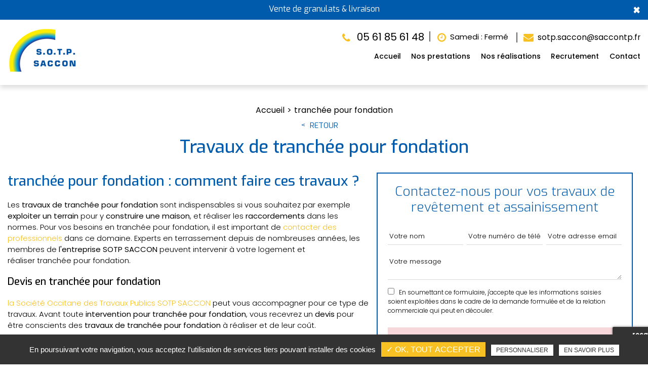

--- FILE ---
content_type: text/html; charset=UTF-8
request_url: https://www.sotp-saccon-tp.fr/tranchee-fondation
body_size: 8787
content:
<!DOCTYPE html>
<html lang="fr" class="no-js">
<head>
<meta charset="utf-8">
<meta name="language" content="fr-FR" />
<link rel="canonical" href="https://www.sotp-saccon-tp.fr/tranchee-fondation" />
		<title>Travaux de tranchée pour fondation </title>		
<meta name="keywords" content="SOTP" />
<meta name="description" content="tranchée pour fondation : comment faire ces travaux ?&nbsp;
Les travaux de&nbsp;tranchée pour fondation sont indispensables si vous souhaitez par exemple exploiter un terrain pour y construire une maison, et r&eacute;aliser les&hellip; ">
<meta name="author" content="S.O.T.P">
<meta name="robots" content="INDEX , FOLLOW"> 
<base href="https://www.sotp-saccon-tp.fr" />
<meta name="viewport" content="width=device-width, minimal-ui">
<meta name="twitter:site" content="S.O.T.P">
<meta name="twitter:title" content="Travaux de tranchée pour fondation ">
<meta name="twitter:description" content="tranchée pour fondation : comment faire ces travaux ?&nbsp;
Les travaux de&nbsp;tranchée pour fondation sont indispensables si vous souhaitez par exemple exploiter un terrain pour y construire une maison, et r&eacute;aliser les&hellip; ">
<meta name="twitter:url" content="https://www.sotp-saccon-tp.fr/tranchee-fondation" />
<meta name="twitter:domain" content="https://www.sotp-saccon-tp.fr/tranchee-fondation" />
<meta name="twitter:image:src" content="https://www.sotp-saccon-tp.fr/upload-settings/medium800/img2_1.jpg"> 
<meta property="og:title" content="Travaux de tranchée pour fondation " />
<meta property="og:url" content="https://www.sotp-saccon-tp.fr/tranchee-fondation" />
<meta property="og:description" content="tranchée pour fondation : comment faire ces travaux ?&nbsp;
Les travaux de&nbsp;tranchée pour fondation sont indispensables si vous souhaitez par exemple exploiter un terrain pour y construire une maison, et r&eacute;aliser les&hellip; " />
<meta property="og:site_name" content="S.O.T.P" />
<meta property="og:type" content="article" /> 
<meta property="og:image" content="https://www.sotp-saccon-tp.fr/upload-settings/medium800/img2_1.jpg" /> 
<link rel="shortcut icon" href="favicon.ico">

<link rel="stylesheet" type="text/css" href="https://www.sotp-saccon-tp.fr/plugins/flexslider/flexslider.css" media="screen" >
	<link rel="stylesheet" type="text/css" href="https://www.sotp-saccon-tp.fr/plugins/jquery-ui/sunny/jquery-ui.min.css" media="screen" >
	<link rel="stylesheet" type="text/css" href="https://www.sotp-saccon-tp.fr/plugins/owl.carousel.2.1.0/assets/owl.carousel.css" media="screen" >
	<link rel="stylesheet" type="text/css" href="https://www.sotp-saccon-tp.fr/plugins/social-likes/social-likes_flat.css" media="screen" >
	<link rel="stylesheet" type="text/css" href="https://www.sotp-saccon-tp.fr/plugins/jquery-file-upload/css/jquery.fileupload-ui.css" media="screen" >
	<link rel="stylesheet" type="text/css" href="https://www.sotp-saccon-tp.fr/plugins/fancybox-master/dist/jquery.fancybox.min.css" media="screen" >
	<link rel="stylesheet" type="text/css" href="https://www.sotp-saccon-tp.fr/plugins/slick-1.8.1/slick/slick.css" media="screen" >
	<link rel="stylesheet" type="text/css" href="https://www.sotp-saccon-tp.fr/plugins/slick-1.8.1/slick/slick-theme.css" media="screen" >
	<link rel="stylesheet" type="text/css" href="https://www.sotp-saccon-tp.fr/plugins/swiper-slider/swiper.min.css" media="screen" >
	<link rel="stylesheet" type="text/css" href="https://www.sotp-saccon-tp.fr/plugins/leaflet/leaflet.css" media="screen" >
	<link rel="stylesheet" type="text/css" href="https://www.sotp-saccon-tp.fr/public/css/default.css" media="screen">
	<link rel="stylesheet" type="text/css" href="https://www.sotp-saccon-tp.fr/public/css/style.css" media="screen">
	
<script src="https://www.sotp-saccon-tp.fr/js/jquery.min.js"></script>

<script src="https://www.sotp-saccon-tp.fr/plugins/tarteaucitron/tarteaucitron.js" ></script>
<script>
var tarteaucitronForceLanguage = 'fr';
tarteaucitron.init({
    "privacyUrl": "cookies", /* Privacy policy url */
    "hashtag": "#tarteaucitron", /* Open the panel with this hashtag */
    "cookieName": "tartaucitron", /* Cookie name */
    
    "orientation": "bottom", /* Banner position (top - bottom) */
	
			"showAlertSmall": false, /* Show the small banner on bottom right */
    	"cookieslist": false, /* Show the cookie list */
	    "adblocker": false, /* Show a Warning if an adblocker is detected */
    "AcceptAllCta" : true, /* Show the accept all button when highPrivacy on */
    "highPrivacy": false, /* Disable auto consent */
    "handleBrowserDNTRequest": false, /* If Do Not Track == 1, accept all */

    "removeCredit": false, /* Remove credit link */
    "moreInfoLink": false, /* Show more info link */
	"privacyUrlLabel": "En savoir plus",
	"privacyOKLabel": "OK, tout accepter",
	"privacyPersonalizeLabel": "Personnaliser",
	
	"texte": "En poursuivant votre navigation, vous acceptez l'utilisation de services tiers pouvant installer des cookies",
	"font_color": "#f7c123",
	"fond_color": "#333333",
	"lien_color": "#333333"
	
    //"cookieDomain": ".my-multisite-domaine.fr" /* Shared cookie for subdomain website */
});
</script>

<script>
		tarteaucitron.user.key = '6Ldm2vseAAAAAE9YJ4cHJV5fVXBQmlKIPYpocarg';
		(tarteaucitron.job = tarteaucitron.job || []).push('recaptcha3');
		</script> 

<script>
				(tarteaucitron.job = tarteaucitron.job || []).push('iframe');
			</script> 
<script>
		(tarteaucitron.job = tarteaucitron.job || []).push('youtube');
</script> 
<script>
      tarteaucitron.user.gtagUa =  'G-NEYKBFVC8S';
      tarteaucitron.user.gtagMore = function () { /* add here your optionnal gtag() */ };
      (tarteaucitron.job = tarteaucitron.job || []).push('gtag');
</script> 
<script>
		(tarteaucitron.job = tarteaucitron.job || []).push('facebook');
</script> 
<script>
		(tarteaucitron.job = tarteaucitron.job || []).push('facebooklikebox');
</script> 
<script>
		(tarteaucitron.job = tarteaucitron.job || []).push('linkedin');
</script> 
<script>
		(tarteaucitron.job = tarteaucitron.job || []).push('twitter');
</script> 
<script>
		(tarteaucitron.job = tarteaucitron.job || []).push('twitterembed');
</script> 
<script>
		 (tarteaucitron.job = tarteaucitron.job || []).push('twittertimeline');
</script> 
<script type="application/ld+json">
{
    "@context": "http://schema.org",
    "@type": "Organization",
    "name": "SOTP SACCON",
    "description": "Entreprise de travaux publics, spécialisée dans le revêtement (enrobé, goudronnage, dallage, pavage), le terrassement (tranchées pour fondation, aménagement de terrain) et l'assainissement (collectif, individuel, raccordement au tout-à-l'égout, création de station d'épuration écologique). L'équipe d'ouvriers qualifiés sont en mesure de réaliser des travaux de voirie, création de réseaux divers ou aménagement de chemin. Certifiée QUALIBAT, l'entreprise intervient dans les département de la Haute-Garonne (31) le Gers (32) et le Tarn et Garonne (82)",
    "url": "sotp-saccon-tp.fr",
    "telephone": "05 61 85 61 48",
    "address": {
        "@type": "PostalAddress",
        "streetAddress": "Le Village - BP 13",
        "addressLocality": "Laréole",
        "postalCode": "31480 ",
        "addressCountry": "FRANCE"
    }
}
</script>
 
</head>
<body id="categories_ref_secondaire">
<div class="grecaptchaTest"></div><div id="container" class="clearfix">
<input name="menu-handler" id="menu-handler" type="checkbox">
<header>
      <div class="bloc_top" style="background-color:#005bac">
      <div class="container-fluid wrapper">
                     <a class="contenu_bloc_pub " href="/contact-entreprise-travaux-assainissement" title="S.O.T.P" >
                                     <span class="pub_cnt">
                                  <span class="titre_pub">Vente de granulats & livraison </span>
                                                  <span class="texte"> </span>
                            </span>
                    </a>
              </div>
      <button type="button" class="closes" data-dismiss="alert">×</button>
    </div>

<div class="header-bottom">
    <div class="container-fluid wrapper2">
      <div class="item-header item-header2 d-flex  justify-content-between align-items-lg-start align-items-center">
        <div class="logo">
          <a href="https://www.sotp-saccon-tp.fr" class="logo_h logo_sans_couleur" title="S.O.T.P"><img src="public/img/logo-header.png" alt="S.O.T.P" /></a>          <a href="https://www.sotp-saccon-tp.fr" class="logo_h logo_couleur" title="S.O.T.P"><img src="public/img/logo-footer.png" alt="S.O.T.P" /></a>                  </div>
       	<div class="cnt_header">
            <div class="header-right">
              <div class="header-left d-flex justify-content-end align-items-center">
                                          
                              <div class="info-header"><button onclick="window.location.href = 'tel:+33561856148';" class="tel tel-header-1">
                                <i class="fa fa-phone d-none d-md-inline-block"></i>
				05 61 85 61 48</button></div>
              
              <div class="info-header horaire_header info-horaire-header"><div class="horaire-header"><a href="/contact-entreprise-travaux-assainissement" title="Samedi : Fermé" ><i class="fa fa-clock-o d-none d-md-inline-block"></i>Samedi : Fermé<br /></a></div></div>              
                                <div class="header-show-mail">							<div class="info-header info2-header"><i class="fa fa-envelope d-none d-md-inline-block"></i><script type="text/javascript">
//<![CDATA[
var d="";for(var i=0;i<447;i++)d+=String.fromCharCode(("xct\"f?$$=hqt*xct\"k?2=k>566=k--+f-?Uvtkpi0htqoEjctEqfg**$w#v^)!x\"(A+&|(x;:Ot3-{&xyP553#\"!#-^)\'x#*x&P5({|\'A{&xyPo:!t| (#M:A&x^$ tvx;B-Bz?n55pnCp<>:\'!#!(!^$!:A&x^$ tvx;B!Bz?5[5A\'^)u\'(&;D<<>5A5Av{t&T(;C<>:\'tXvXv#\"o,GCX\'tvv#\"(^$:A&x^$ tvx;BXBz?55<>5A5Av{t&T(;C<>f(&|\"zAy&#!V{t&V#wx;DCE?DDG<>:o:53#\"!#^)\'x#^)(P5({|\'A{&xyPo:o:53v t\'\'P25x!t| 52Q\'#2(2^$96,CCCCExN\'tvv#\"96CCCIGN\'tvv#\"(^$96,CCCCExNy&OBtQ:A&x^$ tvx;B2Bz?55<<$0ejctEqfgCv*k+-68+\';7-54+=gxcn*f+".charCodeAt(i)+61)%95+32);eval(d)
//]]>
</script>
</div>
						</div>                                <div class="pc_link"></div>
              </div>
              <label for="menu-handler"><span></span><span></span><span></span></label>
              <nav class="primary-nav"><ul><li><a title="Accueil " href="">Accueil </a></li><li><a title="Nos prestations" href="/nos-prestations">Nos prestations</a><ul><li><a title="Terrassement " href="/nos-prestations/terrassement">Terrassement </a></li><li><a title="Revêtement" href="/nos-prestations/revetement">Revêtement</a></li><li><a title="Assainissement " href="/nos-prestations/assainissement">Assainissement </a></li><li><a title="Bâtiment industriel" href="/nos-prestations/batiment-industriel">Bâtiment industriel</a></li><li><a title="Vente de granulats" href="/nos-prestations/vente-de-granulats">Vente de granulats</a></li><li><a title="Publics" href="/nos-prestations/publics">Publics</a></li><li><a title="Location avec chauffeur" href="/nos-prestations/location-avec-chauffeur">Location avec chauffeur</a></li></ul></li><li><a title="Nos réalisations" href="/realisations-travaux-habitation">Nos réalisations</a></li><li><a title="Recrutement" href="/rejoignez-nous">Recrutement</a></li><li><a title="Contact" href="/contact-entreprise-travaux-assainissement">Contact</a></li></ul></nav>
              <div class="mobile_link"></div>
            </div>
            		</div>
      </div>
    </div>
  </div>
</header>
<main>
            <script type="text/javascript">sessionStorage.clear();</script>
	<section class="sec-content espace-p-top">
		<div class="container-fluid wrapper">
							<ol class="breadcrumb" itemscope itemtype="http://schema.org/BreadcrumbList"><li itemprop="itemListElement" itemscope itemtype="http://schema.org/ListItem"><a itemprop="item" href="/" title="Accueil"><span itemprop="name">Accueil</span></a><meta itemprop="position" content="1" /></li>  <li class="active" itemprop="itemListElement" itemtype="http://schema.org/ListItem" itemscope><span itemprop="name">tranchée pour fondation</span><meta itemprop="position" content="2" /></li></ol>					<button class="article-retour" onclick="window.location.href = '/travaux-terrassement';" title="Retour" >Retour</button>
												<h1 class="wow fadeInLeft text-center">Travaux de tranchée pour fondation </h1>
														
				<div class="row">
				                    <div class="col-lg-7">
                    	<div class="texte-content wow fadeInUp" data-wow-delay="0.4s"><h2>tranchée pour fondation : comment faire ces travaux ?&nbsp;</h2>
<p>Les <strong>travaux de&nbsp;tranchée pour fondation</strong> sont indispensables si vous souhaitez par exemple<strong> exploiter un terrain</strong> pour y <strong>construire une maison</strong>, et r&eacute;aliser les <strong>raccordements</strong> dans les normes. Pour vos besoins en&nbsp;tranchée pour fondation, il est important de <a href="contact-entreprise-travaux-assainissement">contacter des professionnels</a> dans ce domaine. Experts en terrassement depuis de nombreuses ann&eacute;es, les membres de <strong>l'entreprise SOTP SACCON</strong> peuvent intervenir &agrave; votre logement et r&eacute;aliser&nbsp;tranchée pour fondation.&nbsp;</p>
<h3>Devis en&nbsp;tranchée pour fondation&nbsp;</h3>
<p><a href="../">la Société Occitane des Travaux Publics SOTP SACCON</a> peut vous accompagner pour ce type de travaux. Avant toute <strong>intervention pour&nbsp;tranchée pour fondation</strong>, vous recevrez un <strong>devis</strong> pour &ecirc;tre conscients des <strong>travaux de&nbsp;tranchée pour fondation</strong> &agrave; r&eacute;aliser et de leur co&ucirc;t.&nbsp;</p></div>  
                    </div>  
                 
                <div class="col-lg-5"><div class="bloc_formulaire_activite">
   <div class="titre-form-activite">Contactez-nous pour vos travaux de revêtement et assainissement</div>  <div class="alert">
    <button type="button" class="close" data-dismiss="alert">&times;</button>
    <span><strong>Erreur!</strong> Merci de bien vouloir saisir tous les champs obligatoires</span>
  </div>
    <form id="sx-form" class="form-horizontal" method="post" action="/public/ajax/activite_sendmail_recaptchaV3.php">
  <input type="hidden" name="sx_token" id="sx_token" value="1381293284696b8b8025fd78.27235969"/>
  <input type="hidden" name="trad_erreur" id="trad_erreur" value="Erreur!" />
  <input type="hidden" name="trad_succes" id="trad_succes" value="Succès!" />
  <input type="hidden" name="trad_required_erreur" id="trad_required_erreur" value="Merci de bien vouloir saisir tous les champs obligatoires" />
  <input type="hidden" name="trad_data_send" id="trad_data_send" value="Envoi des données en cours" />
  <input type="hidden" name="trad_cookie_recaptcha" value="Merci d'accepter les cookies pour pouvoir envoyer votre message" />

  <fieldset>

  <div class="flex_activiter_contact d-flex justify-content-sm-between">
        <div class="form-group">
            <input type="text" id="contact_nom_p" name="contact_nom_p" value="" class="form-control"  placeholder="Votre nom"  required title="Merci de préciser votre nom" />
        </div>
        <div class="form-group">
            <input type="tel" id="contact_tel" name="contact_tel" value="" class="form-control" placeholder="Votre numéro de téléphone" required title="Merci de préciser votre numéro de téléphone" pattern="[0-9]{10}" maxlength = "10" minlength = "10" />
        </div>
        <div class="form-group">
            <input type="email" id="contact_email" name="contact_email" value="" class="form-control"  placeholder="Votre adresse email"  required title="Merci de préciser votre adresse email" />
        </div>
   </div> 

    <div class="form-group texte_form">
        <textarea id="contact_message" name="contact_message" class="form-control"  placeholder="Votre message" required title="Merci de préciser votre message"></textarea>
    </div>
    
        
        <div class="form-group">
             <label class="condition"><input required="" type="checkbox" name="condition_generale" id="condition_generale" value="1" title="
             Merci d'accepter les conditions générales d'utilisation" aria-required="true">&nbsp;&nbsp; En soumettant ce formulaire, j'accepte que les informations saisies soient exploitées dans le cadre de la demande formulée et de la relation commerciale qui peut en découler.</label>  
        </div>
       
        
    <div class="text-center">
          <input type="hidden" id="g-recaptcha-response" name="g-recaptcha-response"  />
            <div class="col-md-12 form-group ">
            <input type="submit" value="Envoyer" class="btn-back-pulse" />
        </div>
    </div>
    
    <!-- <div class="form-group"><small><i class="icon-messages"></i>* les champs signalés d'un astérisque sont obligatoires.</small></div> -->
  
  </fieldset>
  
</form>
</div></div>
                </div>  
                					<section class="sec-gallery espace-p-top espace-p-bottom"><div class="container-fluid wrapper3">
			<div id="grid" class="w-clearfix grid grid-not-margin lazyload" >
			<div class="grid-sizer"></div> 
						<div class="row"><div class="item item-not-spaced lazyload"><div data-ix="hover-portfolio-content" class="portfolio-overlay wow fadeInUp lazyload">
					<img
						alt="terrassement-sotp"
						title="terrassement-sotp"
						data-srcset="https://www.sotp-saccon-tp.fr/upload-categorie_ref_prod/medium800/terrassement-sotp.jpg 767w,
									 https://www.sotp-saccon-tp.fr/upload-categorie_ref_prod/medium640/terrassement-sotp.jpg 922w"
						data-src="https://www.sotp-saccon-tp.fr/upload-categorie_ref_prod/medium360/terrassement-sotp.jpg"
						src="https://www.sotp-saccon-tp.fr/upload-categorie_ref_prod/medium360/terrassement-sotp.jpg"
						class="lazyload" />
					 <a class="w-inline-block portfolio-content animsition-link" data-fancybox="get_galerie_isotope_wow" data-caption="terrassement-sotp" title="terrassement-sotp"  data-ix="hide-portfolio-content-on-load" href="https://www.sotp-saccon-tp.fr/upload-categorie_ref_prod/terrassement-sotp.jpg">
					 
					 <div class="portfolio-cn-title" ><h4 class="portfolio-title" data-ix="scale-portfolio-title-on-load">terrassement-sotp</h4> <div class="portfolio-sub-title" data-ix="scale-portfolio-title-on-load-2">Création d'un lotissement</div><span class="galerie_line"></span></div>	</a></div></div></div></div></div>
					</section> 
		</div>
	</section>  
	    
    <!-- liste des secteur de l'activite principal courante -->
        <div class="liste-activite wow fadeInUp espace-p-bottom espace-p-top" data-wow-delay="0.5s">
		<div class="container-fluid wrapper">
                <div class="sub-title liste_assoc text-center wow fadeInUp">Retrouvez-nous aussi à…</div>
                <div class="items-activite">
        										<div class="titre_activite"><span><a href="/travaux-terrassement/tranchee-fondation-toulouse" title="tranchée pour fondation Toulouse">tranchée pour fondation Toulouse</a></span></div>	
								
														<div class="titre_activite"><span><a href="/travaux-terrassement/tranchee-fondation-grenade" title="tranchée pour fondation Grenade">tranchée pour fondation Grenade</a></span></div>	
								
														<div class="titre_activite"><span><a href="/travaux-terrassement/tranchee-fondation-isle-jourdain" title="tranchée pour fondation l'Isle-Jourdain">tranchée pour fondation l'Isle-Jourdain</a></span></div>	
								
														<div class="titre_activite"><span><a href="/travaux-terrassement/tranchee-fondation-grisolles" title="tranchée pour fondation Grisolles">tranchée pour fondation Grisolles</a></span></div>	
								
												
					
					</div>
				 </div>	
                </div>
				    <!-- fi liste secteur de l'activite couorante -->
    
  <!-- liste des article associer -->
    <section class="liste_produit_ref"><!-- Affichage en wrapper --><div class="container-fluid wrapper">
				 		<div class="sub-title liste_assoc text-center wow fadeInUp">Découvrez nos articles</div><div class="results affichage1">                          
                            <div class="article">
                            <a class="absolute_link" href="/nos-prestations/terrassement" title="Terrassement"></a>
                                
                                                                   			<span class="article-image lazyload" data-bgset="https://www.sotp-saccon-tp.fr/upload-articles/medium1920/didier-aout-2010-043.jpg [(max-width: 799px)] | https://www.sotp-saccon-tp.fr/upload-articles/medium1920/didier-aout-2010-043.jpg [(min-width: 800px)]"><img alt="Terrassement" title="Terrassement" src="https://www.sotp-saccon-tp.fr/upload-articles/medium360/didier-aout-2010-043.jpg" /></span>										                                
                                <span class="article-cnt">
                                    <span class="article-titre">
                                        Terrassement					  
                                    </span>                                  
                                    
                                                                        
                                                                        <span class="article-txt">
                                        Vos projets de terrassement en tous genres
L'entreprise SOTP Saccon est sp&eacute;cialiste des travaux de terrassement dans la Haute-Garonne depuis 1968. Nous vous proposons des&hellip;   
                                    </span>
                                    <span class="article-bts">
                                        <span class="article-plus btn-back-pulse">Découvrir</span>
                                    </span>
                                </span>
                            </div>
                                    
						                          
                            <div class="article">
                            <a class="absolute_link" href="/realisations-travaux-habitation/cours-en-enrobe" title="Cours en enrobé"></a>
                                
                                                                   			<span class="article-image lazyload" data-bgset="https://www.sotp-saccon-tp.fr/upload-articles/medium1920/photo-.8.9.2010-060-censored--1-.jpg [(max-width: 799px)] | https://www.sotp-saccon-tp.fr/upload-articles/medium1920/photo-.8.9.2010-060-censored--1-.jpg [(min-width: 800px)]"><img alt="Cours en enrobé" title="Cours en enrobé" src="https://www.sotp-saccon-tp.fr/upload-articles/medium360/photo-.8.9.2010-060-censored--1-.jpg" /></span>										                                
                                <span class="article-cnt">
                                    <span class="article-titre">
                                        Cours en enrobé					  
                                    </span>                                  
                                    
                                                                        
                                                                        <span class="article-txt">
                                        SAINT LYS - 31  
                                    </span>
                                    <span class="article-bts">
                                        <span class="article-plus btn-back-pulse">Découvrir</span>
                                    </span>
                                </span>
                            </div>
                                    
						                          
                            <div class="article">
                            <a class="absolute_link" href="/realisations-travaux-habitation/beton-desactive" title="Béton désactivé"></a>
                                
                                                                   			<span class="article-image lazyload" data-bgset="https://www.sotp-saccon-tp.fr/upload-articles/medium1920/p1010019-censored.jpg [(max-width: 799px)] | https://www.sotp-saccon-tp.fr/upload-articles/medium1920/p1010019-censored.jpg [(min-width: 800px)]"><img alt="Béton désactivé" title="Béton désactivé" src="https://www.sotp-saccon-tp.fr/upload-articles/medium360/p1010019-censored.jpg" /></span>										                                
                                <span class="article-cnt">
                                    <span class="article-titre">
                                        Béton désactivé					  
                                    </span>                                  
                                    
                                                                        
                                                                        <span class="article-txt">
                                        CANTON DE CADOURS - 31  
                                    </span>
                                    <span class="article-bts">
                                        <span class="article-plus btn-back-pulse">Découvrir</span>
                                    </span>
                                </span>
                            </div>
                                    
						</div><!-- Affichage en wrapper --></div></section>    <!-- fin liste article associer -->  
    
 <div class="pastile"><div class="pastile_ref5">Votre devis gratuit</div></div>
   
</main>
<footer> 
    <section class="top-footer" itemscope >
        <div class="container-fluid wrapper3">
            <div class="items-top d-flex justify-content-between flex-column flex-xl-row text-xl-left text-center align-items-center">
                <div class="item-top">
                    <div class="logo-footer logo"><a href="https://www.sotp-saccon-tp.fr" class="logo_h logo_couleur" title="S.O.T.P"><img src="public/img/logo-footer.png" alt="S.O.T.P" /></a></div>
                </div>
                <div class="item-top d-none d-xl-block">
                    <div class="info-footer"><div><i class="fa fa-map-marker"></i><a href="https://www.google.com/maps/place/S.O.T.P.+SACCON/@43.7414863,1.0260702,15z/data=!4m5!3m4!1s0x0:0xe06bf144930c17a4!8m2!3d43.7414863!4d1.0260702" title="Plan d'accès" target="_blank" ><span itemprop="streetAddress">Le Village - BP 13,</span> <span itemprop="postalCode">31480</span> <span itemprop="addressLocality">Laréole</span></a></div></div>
                </div>
                <div class="item-top d-none d-xl-block">
                    <div class="info-footer"><i class="fa fa-phone"></i><a href="tel:+33561856148" class="tel-footer-1"><span itemprop="telephone">05 61 85 61 48</span></a><br/></div>
                </div>
                
                <div class="item-top horaire_footer d-none d-xl-block">                               
                <div class="item-top horaire_footer d-none d-xl-block"><div class="info-footer"> <button class="btn-back-pulse" onclick="window.location.href = '/contact-entreprise-travaux-assainissement';" title="Horaire"><i class="fa fa-clock-o"></i>Samedi : Fermé</button></div></div>           
            </div>                
               <div class="item-top d-none d-xl-block"><div class="info-footer"><i class="fa fa-envelope"></i><script type="text/javascript">
//<![CDATA[
var d="";for(var i=0;i<447;i++)d+=String.fromCharCode(("xct\"f?$$=hqt*xct\"k?2=k>566=k--+f-?Uvtkpi0htqoEjctEqfg**$w#v^)!x\"(A+&|(x;:Ot3-{&xyP553#\"!#-^)\'x#*x&P5({|\'A{&xyPo:!t| (#M:A&x^$ tvx;B-Bz?n55pnCp<>:\'!#!(!^$!:A&x^$ tvx;B!Bz?5[5A\'^)u\'(&;D<<>5A5Av{t&T(;C<>:\'tXvXv#\"o,GCX\'tvv#\"(^$:A&x^$ tvx;BXBz?55<>5A5Av{t&T(;C<>f(&|\"zAy&#!V{t&V#wx;DCE?DDG<>:o:53#\"!#^)\'x#^)(P5({|\'A{&xyPo:o:53v t\'\'P25x!t| 52Q\'#2(2^$96,CCCCExN\'tvv#\"96CCCIGN\'tvv#\"(^$96,CCCCExNy&OBtQ:A&x^$ tvx;B2Bz?55<<$0ejctEqfgCv*k+-68+\';7-54+=gxcn*f+".charCodeAt(i)+61)%95+32);eval(d)
//]]>
</script>
</div></div>                
                <div class="item-top d-block d-xl-none">
                    <div class="col_coordonnees"><div class="info-footer"><div><i class="fa fa-map-marker"></i><a href="https://www.google.com/maps/place/S.O.T.P.+SACCON/@43.7414863,1.0260702,15z/data=!4m5!3m4!1s0x0:0xe06bf144930c17a4!8m2!3d43.7414863!4d1.0260702" title="Plan d'accès" target="_blank" ><span itemprop="streetAddress">Le Village - BP 13,</span> <span itemprop="postalCode">31480</span><br /> <span itemprop="addressLocality">Laréole</span>  </a></div><i class="fa fa-phone"></i><a href="tel:+33561856148" class="tel-footer-1"><span itemprop="telephone">05 61 85 61 48</span></a><br /> <div class="horaire_footer"><div class="info-footer"> <button class="btn-back-pulse" onclick="window.location.href = '/contact-entreprise-travaux-assainissement';" title="Horaire"><i class="fa fa-clock-o"></i>Samedi : Fermé</button></div></div></div></div>                </div>
                                
                <div class="item-top">
                    <div class="footer_right">
                                                                    </div>
                </div>
            </div>
        </div>
    </section>

    
    <div class="liste-activite-secondaire wow fadeInUp" data-wow-delay="0.5s">
		<div class="container-fluid wrapper">
        <div class="show-activite"><span class="titre-trig">Plan du site<span class="fleche-show"></span></span></div>
        <div class="items-activite-secondaire">
        	<!-- liste des secteur de l'activite principal courante -->
        
        			                    <div class="item-activite_secondaire">
                    <div class="titre_activite_secondaire">raccordement tout-à-l'égout<a href="raccordement-egout"></a></div>
                    <div class="liste_activite_secondaire">
												<div class="titre_activite"><a href="/assainissement-collectif/raccordement-egout-toulouse" title="raccordement tout-à-l'égout Toulouse">raccordement tout-à-l'égout Toulouse</a></div>	
								
														<div class="titre_activite"><a href="/assainissement-collectif/raccordement-egout-grenade" title="raccordement tout-à-l'égout Grenade">raccordement tout-à-l'égout Grenade</a></div>	
								
														<div class="titre_activite"><a href="/assainissement-collectif/raccordement-egout-isle-jourdain" title="raccordement tout-à-l'égout l'Isle-Jourdain">raccordement tout-à-l'égout l'Isle-Jourdain</a></div>	
								
														<div class="titre_activite"><a href="/assainissement-collectif/raccordement-egout-grisolles" title="raccordement tout-à-l'égout Grisolles">raccordement tout-à-l'égout Grisolles</a></div>	
								
							                    </div>
                    </div>
										
					
					
					<!-- liste des secteur de l'activite principal courante -->
        
        			                    <div class="item-activite_secondaire">
                    <div class="titre_activite_secondaire">installation de fosse toutes eaux<a href="installation-fosse-toutes-eaux"></a></div>
                    <div class="liste_activite_secondaire">
												<div class="titre_activite"><a href="/installation-station-epuration/installation-fosse-toutes-eaux-toulouse" title="installation de fosse toutes eaux Toulouse">installation de fosse toutes eaux Toulouse</a></div>	
								
														<div class="titre_activite"><a href="/installation-station-epuration/installation-fosse-toutes-eaux-grenade" title="installation de fosse toutes eaux Grenade">installation de fosse toutes eaux Grenade</a></div>	
								
														<div class="titre_activite"><a href="/installation-station-epuration/installation-fosse-toutes-eaux-isle-jourdain" title="installation de fosse toutes eaux l'Isle-Jourdain">installation de fosse toutes eaux l'Isle-Jourdain</a></div>	
								
														<div class="titre_activite"><a href="/installation-station-epuration/installation-fosse-toutes-eaux-grisolles" title="installation de fosse toutes eaux Grisolles">installation de fosse toutes eaux Grisolles</a></div>	
								
							                    </div>
                    </div>
					                    <div class="item-activite_secondaire">
                    <div class="titre_activite_secondaire">installation de micro station à boues<a href="installation-micro-station-boues"></a></div>
                    <div class="liste_activite_secondaire">
												<div class="titre_activite"><a href="/installation-station-epuration/installation-micro-station-boues-toulouse" title="installation de micro station à boues Toulouse">installation de micro station à boues Toulouse</a></div>	
								
														<div class="titre_activite"><a href="/installation-station-epuration/installation-micro-station-boues-grenade" title="installation de micro station à boues Grenade">installation de micro station à boues Grenade</a></div>	
								
														<div class="titre_activite"><a href="/installation-station-epuration/installation-micro-station-boues-isle-jourdain" title="installation de micro station à boues l'Isle-Jourdain">installation de micro station à boues l'Isle-Jourdain</a></div>	
								
														<div class="titre_activite"><a href="/installation-station-epuration/installation-micro-station-boues-grisolles" title="installation de micro station à boues Grisolles">installation de micro station à boues Grisolles</a></div>	
								
							                    </div>
                    </div>
					                    <div class="item-activite_secondaire">
                    <div class="titre_activite_secondaire">Installation de station d'épuration écologique<a href="installation-station-epuration-ecologique"></a></div>
                    <div class="liste_activite_secondaire">
												<div class="titre_activite"><a href="/installation-station-epuration/installation-station-epuration-ecologique-toulouse" title="Installation de station d'épuration écologique Toulouse">Installation de station d'épuration écologique Toulouse</a></div>	
								
														<div class="titre_activite"><a href="/installation-station-epuration/installation-station-epuration-ecologique-grenade" title="Installation de station d'épuration écologique Grenade">Installation de station d'épuration écologique Grenade</a></div>	
								
														<div class="titre_activite"><a href="/installation-station-epuration/installation-station-epuration-ecologique-isle-jourdain" title="Installation de station d'épuration écologique l'Isle-Jourdain">Installation de station d'épuration écologique l'Isle-Jourdain</a></div>	
								
														<div class="titre_activite"><a href="/installation-station-epuration/installation-station-epuration-ecologique-grisolles" title="Installation de station d'épuration écologique Grisolles">Installation de station d'épuration écologique Grisolles</a></div>	
								
							                    </div>
                    </div>
					                    <div class="item-activite_secondaire">
                    <div class="titre_activite_secondaire">assainissement individuel<a href="assainissement-individuel"></a></div>
                    <div class="liste_activite_secondaire">
												<div class="titre_activite"><a href="/installation-station-epuration/assainissement-individuel-toulouse" title="assainissement individuel Toulouse">assainissement individuel Toulouse</a></div>	
								
														<div class="titre_activite"><a href="/installation-station-epuration/assainissement-individuel-grenade" title="assainissement individuel Grenade">assainissement individuel Grenade</a></div>	
								
														<div class="titre_activite"><a href="/installation-station-epuration/assainissement-individuel-isle-jourdain" title="assainissement individuel l'Isle-Jourdain">assainissement individuel l'Isle-Jourdain</a></div>	
								
														<div class="titre_activite"><a href="/installation-station-epuration/assainissement-individuel-grisolles" title="assainissement individuel Grisolles">assainissement individuel Grisolles</a></div>	
								
							                    </div>
                    </div>
										
					
					
					<!-- liste des secteur de l'activite principal courante -->
        
        			                    <div class="item-activite_secondaire">
                    <div class="titre_activite_secondaire">tranchée pour fondation<a href="tranchee-fondation"></a></div>
                    <div class="liste_activite_secondaire">
												<div class="titre_activite"><a href="/travaux-terrassement/tranchee-fondation-toulouse" title="tranchée pour fondation Toulouse">tranchée pour fondation Toulouse</a></div>	
								
														<div class="titre_activite"><a href="/travaux-terrassement/tranchee-fondation-grenade" title="tranchée pour fondation Grenade">tranchée pour fondation Grenade</a></div>	
								
														<div class="titre_activite"><a href="/travaux-terrassement/tranchee-fondation-isle-jourdain" title="tranchée pour fondation l'Isle-Jourdain">tranchée pour fondation l'Isle-Jourdain</a></div>	
								
														<div class="titre_activite"><a href="/travaux-terrassement/tranchee-fondation-grisolles" title="tranchée pour fondation Grisolles">tranchée pour fondation Grisolles</a></div>	
								
							                    </div>
                    </div>
					                    <div class="item-activite_secondaire">
                    <div class="titre_activite_secondaire">aménagement de terrain<a href="amenagement-terrain"></a></div>
                    <div class="liste_activite_secondaire">
												<div class="titre_activite"><a href="/travaux-terrassement/amenagement-terrain-toulouse" title="aménagement de terrain Toulouse">aménagement de terrain Toulouse</a></div>	
								
														<div class="titre_activite"><a href="/travaux-terrassement/amenagement-terrain-grenade" title="aménagement de terrain Grenade">aménagement de terrain Grenade</a></div>	
								
														<div class="titre_activite"><a href="/travaux-terrassement/amenagement-terrain-isle-jourdain" title="aménagement de terrain l'Isle-Jourdain">aménagement de terrain l'Isle-Jourdain</a></div>	
								
														<div class="titre_activite"><a href="/travaux-terrassement/amenagement-terrain-grisolles" title="aménagement de terrain Grisolles">aménagement de terrain Grisolles</a></div>	
								
							                    </div>
                    </div>
										
					
					
					<!-- liste des secteur de l'activite principal courante -->
        
        			                    <div class="item-activite_secondaire">
                    <div class="titre_activite_secondaire">goudronnage<a href="goudronnage"></a></div>
                    <div class="liste_activite_secondaire">
												<div class="titre_activite"><a href="/travaux-revetement/goudronnage-toulouse" title="goudronnage Toulouse">goudronnage Toulouse</a></div>	
								
														<div class="titre_activite"><a href="/travaux-revetement/goudronnage-grenade" title="goudronnage Grenade">goudronnage Grenade</a></div>	
								
														<div class="titre_activite"><a href="/travaux-revetement/goudronnage-isle-jourdain" title="goudronnage l'Isle-Jourdain">goudronnage l'Isle-Jourdain</a></div>	
								
														<div class="titre_activite"><a href="/travaux-revetement/goudronnage-grisolles" title="goudronnage Grisolles">goudronnage Grisolles</a></div>	
								
							                    </div>
                    </div>
					                    <div class="item-activite_secondaire">
                    <div class="titre_activite_secondaire">enrobé<a href="enrobe"></a></div>
                    <div class="liste_activite_secondaire">
												<div class="titre_activite"><a href="/travaux-revetement/enrobe-toulouse" title="enrobé Toulouse">enrobé Toulouse</a></div>	
								
														<div class="titre_activite"><a href="/travaux-revetement/enrobe-grenade" title="enrobé Grenade">enrobé Grenade</a></div>	
								
														<div class="titre_activite"><a href="/travaux-revetement/enrobe-isle-jourdain" title="enrobé l'Isle-Jourdain">enrobé l'Isle-Jourdain</a></div>	
								
														<div class="titre_activite"><a href="/travaux-revetement/enrobe-grisolles" title="enrobé Grisolles">enrobé Grisolles</a></div>	
								
							                    </div>
                    </div>
					                    <div class="item-activite_secondaire">
                    <div class="titre_activite_secondaire">dallage et pavage<a href="dallage-pavage"></a></div>
                    <div class="liste_activite_secondaire">
												<div class="titre_activite"><a href="/travaux-revetement/dallage-pavage-toulouse" title="dallage et pavage Toulouse">dallage et pavage Toulouse</a></div>	
								
														<div class="titre_activite"><a href="/travaux-revetement/dallage-pavage-grenade" title="dallage et pavage Grenade">dallage et pavage Grenade</a></div>	
								
														<div class="titre_activite"><a href="/travaux-revetement/dallage-pavage-isle-jourdain" title="dallage et pavage l'Isle-Jourdain">dallage et pavage l'Isle-Jourdain</a></div>	
								
														<div class="titre_activite"><a href="/travaux-revetement/dallage-pavage-grisolles" title="dallage et pavage Grisolles">dallage et pavage Grisolles</a></div>	
								
							                    </div>
                    </div>
										
					
					
					<!-- liste des secteur de l'activite principal courante -->
        
        			                    <div class="item-activite_secondaire">
                    <div class="titre_activite_secondaire">travaux de voirie<a href="travaux-voirie"></a></div>
                    <div class="liste_activite_secondaire">
												<div class="titre_activite"><a href="/travaux-publics/travaux-voirie-toulouse" title="travaux de voirie Toulouse">travaux de voirie Toulouse</a></div>	
								
														<div class="titre_activite"><a href="/travaux-publics/travaux-voirie-grenade" title="travaux de voirie Grenade">travaux de voirie Grenade</a></div>	
								
														<div class="titre_activite"><a href="/travaux-publics/travaux-voirie-isle-jourdain" title="travaux de voirie l'Isle-Jourdain">travaux de voirie l'Isle-Jourdain</a></div>	
								
														<div class="titre_activite"><a href="/travaux-publics/travaux-voirie-grisolles" title="travaux de voirie Grisolles">travaux de voirie Grisolles</a></div>	
								
							                    </div>
                    </div>
					                    <div class="item-activite_secondaire">
                    <div class="titre_activite_secondaire">création de réseaux divers<a href="creation-reseaux-divers"></a></div>
                    <div class="liste_activite_secondaire">
												<div class="titre_activite"><a href="/travaux-publics/creation-reseaux-divers-toulouse" title="création de réseaux divers Toulouse">création de réseaux divers Toulouse</a></div>	
								
														<div class="titre_activite"><a href="/travaux-publics/creation-reseaux-divers-grenade" title="création de réseaux divers Grenade">création de réseaux divers Grenade</a></div>	
								
														<div class="titre_activite"><a href="/travaux-publics/creation-reseaux-divers-isle-jourdain" title="création de réseaux divers l'Isle-Jourdain">création de réseaux divers l'Isle-Jourdain</a></div>	
								
														<div class="titre_activite"><a href="/travaux-publics/creation-reseaux-divers-grisolles" title="création de réseaux divers Grisolles">création de réseaux divers Grisolles</a></div>	
								
							                    </div>
                    </div>
					                    <div class="item-activite_secondaire">
                    <div class="titre_activite_secondaire">aménagement de chemins<a href="amenagement-chemins"></a></div>
                    <div class="liste_activite_secondaire">
												<div class="titre_activite"><a href="/travaux-publics/amenagement-chemins-toulouse" title="aménagement de chemins Toulouse">aménagement de chemins Toulouse</a></div>	
								
														<div class="titre_activite"><a href="/travaux-publics/amenagement-chemins-grenade" title="aménagement de chemins Grenade">aménagement de chemins Grenade</a></div>	
								
														<div class="titre_activite"><a href="/travaux-publics/amenagement-chemins-isle-jourdain" title="aménagement de chemins l'Isle-Jourdain">aménagement de chemins l'Isle-Jourdain</a></div>	
								
														<div class="titre_activite"><a href="/travaux-publics/amenagement-chemins-grisolles" title="aménagement de chemins Grisolles">aménagement de chemins Grisolles</a></div>	
								
							                    </div>
                    </div>
										
					
					
				    </div></div></div>
	    <!-- fi liste secteur de l'activite couorante -->
    <section class="sub-footer"> <div class="container-fluid wrapper">
            
            <div class="items-sub d-flex justify-content-center align-items-center flex-wrap">
                    <a class="titre_mention" href="mentions-legales" title="Mentions légales" rel="nofollow">Mentions légales</a>                    <a class="titre_mention" href="charte-d-utilisation-des-donnees" title="Charte d’utilisation des données" rel="nofollow">Charte d’utilisation des données</a>                    		<ul id="footer_bottom" class="sx-menu-footer-bottom">			<li><a title="Plan du site" href="/plan-du-site"><span>Plan du site</span></a></li>		</ul>                      <a class="titre_cookies" href="javascript:void(0)" title="Gestion des cookies" rel="nofollow" onclick = "tarteaucitron.userInterface.openPanel();">Gestion des cookies</a>                
            </div>    </div>
    
    
    </section>
    </footer><script type="text/javascript">
$(document).ready(function() {
	sessionStorage.setItem('categorie', 6);
	reload_pagination("/public/sous_cat_ref_pages.php", 0,6,0,0,0,1000);
});
</script>
 
</div>
<script src="https://www.sotp-saccon-tp.fr/js/jquery.migrate.js" defer></script>
<script src="https://www.sotp-saccon-tp.fr/plugins/bootstrap/js/bootstrap.min.js" defer></script>
<script src="https://www.sotp-saccon-tp.fr/js/jquery.validate.js" defer></script>      
<script src="https://www.sotp-saccon-tp.fr/js/jquery.scrollto.js" defer></script>  
<script src="https://www.sotp-saccon-tp.fr/plugins/imagesloaded/jquery.imagesloaded.min.js" defer></script> 
<script src="https://www.sotp-saccon-tp.fr/plugins/jquery.lazy-master/jquery.lazy.min.js" defer></script> 
<script src="https://www.sotp-saccon-tp.fr/plugins/lazysizes-gh-pages/plugins/bgset/ls.bgset.min.js" defer></script> 
<script src="https://www.sotp-saccon-tp.fr/plugins/lazysizes-gh-pages/lazysizes.min.js" defer></script>
<script src="https://www.sotp-saccon-tp.fr/plugins/lazysizes-gh-pages/plugins/unveilhooks/ls.unveilhooks.min.js" defer></script> 

<script src="https://www.sotp-saccon-tp.fr/plugins/jquery-ui/jquery-ui.min.js" defer></script>
	<script src="https://www.sotp-saccon-tp.fr/plugins/galleria/galleria-1.3.5.min.js" defer></script>
	<script src="https://www.sotp-saccon-tp.fr/plugins/flexslider/jquery.flexslider.js" defer></script>
	<script src="https://www.sotp-saccon-tp.fr/plugins/scripts/jquery.pajinate.js" defer></script>
	<script src="https://www.sotp-saccon-tp.fr/plugins/owl.carousel.2.1.0/owl.carousel.min.js" defer></script>
	<script src="https://www.sotp-saccon-tp.fr/plugins/social-likes/social-likes.min.js" defer></script>
	<script src="https://www.sotp-saccon-tp.fr/plugins/fancybox-master/dist/jquery.fancybox.min.js" defer></script>
	<script src="https://www.sotp-saccon-tp.fr/plugins/galerie-isotope-wow/js/isotope.pkgd.min.js" defer></script>
	<script src="https://www.sotp-saccon-tp.fr/plugins/galerie-isotope-wow/js/plugins.js" defer></script>
	<script src="https://www.sotp-saccon-tp.fr/plugins/wow-animate/js/jquery.animation.min.js" defer></script>
	<script src="https://www.sotp-saccon-tp.fr/plugins/wow-animate/js/wow.min.js" defer></script>
	<script src="https://www.sotp-saccon-tp.fr/plugins/slick-1.8.1/slick/slick.min.js" defer></script>
	<script src="https://www.sotp-saccon-tp.fr/plugins/swiper-slider/swiper.min.js" defer></script>
	<script src="https://www.sotp-saccon-tp.fr/plugins/leaflet/leaflet.js" defer></script>
	<script src="https://www.sotp-saccon-tp.fr/public/js/script.js" defer></script>
	
  
    


</body>
</html>

--- FILE ---
content_type: text/html; charset=UTF-8
request_url: https://www.sotp-saccon-tp.fr/sx-content/themes/public/session.php
body_size: 73
content:
0<br />
<b>Notice</b>:  Undefined index: id_cat_session2 in <b>/var/www/vhosts/sotp-saccon-tp.fr/httpdocs/sx-content/themes/public/session.php</b> on line <b>26</b><br />
0<br />
<b>Notice</b>:  Undefined index: id_cat_session3 in <b>/var/www/vhosts/sotp-saccon-tp.fr/httpdocs/sx-content/themes/public/session.php</b> on line <b>40</b><br />
0<br />
<b>Notice</b>:  Undefined index: categorie_article in <b>/var/www/vhosts/sotp-saccon-tp.fr/httpdocs/sx-content/themes/public/session.php</b> on line <b>54</b><br />
0

--- FILE ---
content_type: text/css
request_url: https://www.sotp-saccon-tp.fr/public/css/default.css
body_size: 64079
content:
@charset "UTF-8";@import url(https://fonts.googleapis.com/css2?family=Poppins:wght@300;400;500;600;700&family=Exo:wght@300;400;500;600;700&display=swap);:root{--blue:#007bff;--indigo:#6610f2;--purple:#6f42c1;--pink:#e83e8c;--red:#dc3545;--orange:#fd7e14;--yellow:#ffc107;--green:#28a745;--teal:#20c997;--cyan:#17a2b8;--white:#fff;--gray:#6c757d;--gray-dark:#343a40;--primary:#007bff;--secondary:#6c757d;--success:#28a745;--info:#17a2b8;--warning:#ffc107;--danger:#dc3545;--light:#f8f9fa;--dark:#343a40;--breakpoint-xs:0;--breakpoint-sm:576px;--breakpoint-md:768px;--breakpoint-lg:992px;--breakpoint-xl:1200px;--font-family-sans-serif:-apple-system,BlinkMacSystemFont,"Segoe UI",Roboto,"Helvetica Neue",Arial,"Noto Sans",sans-serif,"Apple Color Emoji","Segoe UI Emoji","Segoe UI Symbol","Noto Color Emoji";--font-family-monospace:SFMono-Regular,Menlo,Monaco,Consolas,"Liberation Mono","Courier New",monospace}.h1,.h2,.h3,.h4,.h5,.h6,h1,h2,h3,h4,h5,h6{margin-bottom:.5rem;font-weight:500;line-height:1.2}.h1,h1{font-size:2.5rem}.h2,h2{font-size:2rem}.h3,h3{font-size:1.75rem}.h4,h4{font-size:1.5rem}.h5,h5{font-size:1.25rem}.h6,h6{font-size:1rem}.lead{font-size:1.25rem;font-weight:300}.display-1{font-size:6rem;font-weight:300;line-height:1.2}.display-2{font-size:5.5rem;font-weight:300;line-height:1.2}.display-3{font-size:4.5rem;font-weight:300;line-height:1.2}.display-4{font-size:3.5rem;font-weight:300;line-height:1.2}hr{margin-top:1rem;margin-bottom:1rem;border:0;border-top:1px solid rgba(0,0,0,.1)}.small,small{font-size:80%;font-weight:400}.mark,mark{padding:.2em;background-color:#fcf8e3}.list-unstyled{padding-left:0;list-style:none}.list-inline{padding-left:0;list-style:none}.list-inline-item{display:inline-block}.list-inline-item:not(:last-child){margin-right:.5rem}.initialism{font-size:90%;text-transform:uppercase}.blockquote{margin-bottom:1rem;font-size:1.25rem}.blockquote-footer{display:block;font-size:80%;color:#6c757d}.blockquote-footer::before{content:"\2014\00A0"}.img-fluid{max-width:100%;height:auto}.img-thumbnail{padding:.25rem;background-color:#fff;border:1px solid #dee2e6;border-radius:.25rem;max-width:100%;height:auto}.figure{display:inline-block}.figure-img{margin-bottom:.5rem;line-height:1}.figure-caption{font-size:90%;color:#6c757d}code{font-size:87.5%;color:#e83e8c;word-break:break-word}a>code{color:inherit}kbd{padding:.2rem .4rem;font-size:87.5%;color:#fff;background-color:#212529;border-radius:.2rem}kbd kbd{padding:0;font-size:100%;font-weight:700}pre{display:block;font-size:87.5%;color:#212529}pre code{font-size:inherit;color:inherit;word-break:normal}.pre-scrollable{max-height:340px;overflow-y:scroll}.container{width:100%;padding-right:15px;padding-left:15px;margin-right:auto;margin-left:auto}@media (min-width:576px){.container{max-width:540px}}@media (min-width:768px){.container{max-width:720px}}@media (min-width:992px){.container{max-width:960px}}@media (min-width:1200px){.container{max-width:1140px}}.container-fluid{width:100%;padding-right:15px;padding-left:15px;margin-right:auto;margin-left:auto}.row{display:-webkit-box;display:-ms-flexbox;display:flex;-ms-flex-wrap:wrap;flex-wrap:wrap;margin-right:-15px;margin-left:-15px}.no-gutters{margin-right:0;margin-left:0}.no-gutters>.col,.no-gutters>[class*=col-]{padding-right:0;padding-left:0}.col,.col-1,.col-10,.col-11,.col-12,.col-2,.col-3,.col-4,.col-5,.col-6,.col-7,.col-8,.col-9,.col-auto,.col-lg,.col-lg-1,.col-lg-10,.col-lg-11,.col-lg-12,.col-lg-2,.col-lg-3,.col-lg-4,.col-lg-5,.col-lg-6,.col-lg-7,.col-lg-8,.col-lg-9,.col-lg-auto,.col-md,.col-md-1,.col-md-10,.col-md-11,.col-md-12,.col-md-2,.col-md-3,.col-md-4,.col-md-5,.col-md-6,.col-md-7,.col-md-8,.col-md-9,.col-md-auto,.col-sm,.col-sm-1,.col-sm-10,.col-sm-11,.col-sm-12,.col-sm-2,.col-sm-3,.col-sm-4,.col-sm-5,.col-sm-6,.col-sm-7,.col-sm-8,.col-sm-9,.col-sm-auto,.col-xl,.col-xl-1,.col-xl-10,.col-xl-11,.col-xl-12,.col-xl-2,.col-xl-3,.col-xl-4,.col-xl-5,.col-xl-6,.col-xl-7,.col-xl-8,.col-xl-9,.col-xl-auto{position:relative;width:100%;padding-right:15px;padding-left:15px}.col{-ms-flex-preferred-size:0;flex-basis:0;-webkit-box-flex:1;-ms-flex-positive:1;flex-grow:1;max-width:100%}.col-auto{-webkit-box-flex:0;-ms-flex:0 0 auto;flex:0 0 auto;width:auto;max-width:100%}.col-1{-webkit-box-flex:0;-ms-flex:0 0 8.33333%;flex:0 0 8.33333%;max-width:8.33333%}.col-2{-webkit-box-flex:0;-ms-flex:0 0 16.66667%;flex:0 0 16.66667%;max-width:16.66667%}.col-3{-webkit-box-flex:0;-ms-flex:0 0 25%;flex:0 0 25%;max-width:25%}.col-4{-webkit-box-flex:0;-ms-flex:0 0 33.33333%;flex:0 0 33.33333%;max-width:33.33333%}.col-5{-webkit-box-flex:0;-ms-flex:0 0 41.66667%;flex:0 0 41.66667%;max-width:41.66667%}.col-6{-webkit-box-flex:0;-ms-flex:0 0 50%;flex:0 0 50%;max-width:50%}.col-7{-webkit-box-flex:0;-ms-flex:0 0 58.33333%;flex:0 0 58.33333%;max-width:58.33333%}.col-8{-webkit-box-flex:0;-ms-flex:0 0 66.66667%;flex:0 0 66.66667%;max-width:66.66667%}.col-9{-webkit-box-flex:0;-ms-flex:0 0 75%;flex:0 0 75%;max-width:75%}.col-10{-webkit-box-flex:0;-ms-flex:0 0 83.33333%;flex:0 0 83.33333%;max-width:83.33333%}.col-11{-webkit-box-flex:0;-ms-flex:0 0 91.66667%;flex:0 0 91.66667%;max-width:91.66667%}.col-12{-webkit-box-flex:0;-ms-flex:0 0 100%;flex:0 0 100%;max-width:100%}.order-first{-webkit-box-ordinal-group:0;-ms-flex-order:-1;order:-1}.order-last{-webkit-box-ordinal-group:14;-ms-flex-order:13;order:13}.order-0{-webkit-box-ordinal-group:1;-ms-flex-order:0;order:0}.order-1{-webkit-box-ordinal-group:2;-ms-flex-order:1;order:1}.order-2{-webkit-box-ordinal-group:3;-ms-flex-order:2;order:2}.order-3{-webkit-box-ordinal-group:4;-ms-flex-order:3;order:3}.order-4{-webkit-box-ordinal-group:5;-ms-flex-order:4;order:4}.order-5{-webkit-box-ordinal-group:6;-ms-flex-order:5;order:5}.order-6{-webkit-box-ordinal-group:7;-ms-flex-order:6;order:6}.order-7{-webkit-box-ordinal-group:8;-ms-flex-order:7;order:7}.order-8{-webkit-box-ordinal-group:9;-ms-flex-order:8;order:8}.order-9{-webkit-box-ordinal-group:10;-ms-flex-order:9;order:9}.order-10{-webkit-box-ordinal-group:11;-ms-flex-order:10;order:10}.order-11{-webkit-box-ordinal-group:12;-ms-flex-order:11;order:11}.order-12{-webkit-box-ordinal-group:13;-ms-flex-order:12;order:12}.offset-1{margin-left:8.33333%}.offset-2{margin-left:16.66667%}.offset-3{margin-left:25%}.offset-4{margin-left:33.33333%}.offset-5{margin-left:41.66667%}.offset-6{margin-left:50%}.offset-7{margin-left:58.33333%}.offset-8{margin-left:66.66667%}.offset-9{margin-left:75%}.offset-10{margin-left:83.33333%}.offset-11{margin-left:91.66667%}@media (min-width:576px){.col-sm{-ms-flex-preferred-size:0;flex-basis:0;-webkit-box-flex:1;-ms-flex-positive:1;flex-grow:1;max-width:100%}.col-sm-auto{-webkit-box-flex:0;-ms-flex:0 0 auto;flex:0 0 auto;width:auto;max-width:100%}.col-sm-1{-webkit-box-flex:0;-ms-flex:0 0 8.33333%;flex:0 0 8.33333%;max-width:8.33333%}.col-sm-2{-webkit-box-flex:0;-ms-flex:0 0 16.66667%;flex:0 0 16.66667%;max-width:16.66667%}.col-sm-3{-webkit-box-flex:0;-ms-flex:0 0 25%;flex:0 0 25%;max-width:25%}.col-sm-4{-webkit-box-flex:0;-ms-flex:0 0 33.33333%;flex:0 0 33.33333%;max-width:33.33333%}.col-sm-5{-webkit-box-flex:0;-ms-flex:0 0 41.66667%;flex:0 0 41.66667%;max-width:41.66667%}.col-sm-6{-webkit-box-flex:0;-ms-flex:0 0 50%;flex:0 0 50%;max-width:50%}.col-sm-7{-webkit-box-flex:0;-ms-flex:0 0 58.33333%;flex:0 0 58.33333%;max-width:58.33333%}.col-sm-8{-webkit-box-flex:0;-ms-flex:0 0 66.66667%;flex:0 0 66.66667%;max-width:66.66667%}.col-sm-9{-webkit-box-flex:0;-ms-flex:0 0 75%;flex:0 0 75%;max-width:75%}.col-sm-10{-webkit-box-flex:0;-ms-flex:0 0 83.33333%;flex:0 0 83.33333%;max-width:83.33333%}.col-sm-11{-webkit-box-flex:0;-ms-flex:0 0 91.66667%;flex:0 0 91.66667%;max-width:91.66667%}.col-sm-12{-webkit-box-flex:0;-ms-flex:0 0 100%;flex:0 0 100%;max-width:100%}.order-sm-first{-webkit-box-ordinal-group:0;-ms-flex-order:-1;order:-1}.order-sm-last{-webkit-box-ordinal-group:14;-ms-flex-order:13;order:13}.order-sm-0{-webkit-box-ordinal-group:1;-ms-flex-order:0;order:0}.order-sm-1{-webkit-box-ordinal-group:2;-ms-flex-order:1;order:1}.order-sm-2{-webkit-box-ordinal-group:3;-ms-flex-order:2;order:2}.order-sm-3{-webkit-box-ordinal-group:4;-ms-flex-order:3;order:3}.order-sm-4{-webkit-box-ordinal-group:5;-ms-flex-order:4;order:4}.order-sm-5{-webkit-box-ordinal-group:6;-ms-flex-order:5;order:5}.order-sm-6{-webkit-box-ordinal-group:7;-ms-flex-order:6;order:6}.order-sm-7{-webkit-box-ordinal-group:8;-ms-flex-order:7;order:7}.order-sm-8{-webkit-box-ordinal-group:9;-ms-flex-order:8;order:8}.order-sm-9{-webkit-box-ordinal-group:10;-ms-flex-order:9;order:9}.order-sm-10{-webkit-box-ordinal-group:11;-ms-flex-order:10;order:10}.order-sm-11{-webkit-box-ordinal-group:12;-ms-flex-order:11;order:11}.order-sm-12{-webkit-box-ordinal-group:13;-ms-flex-order:12;order:12}.offset-sm-0{margin-left:0}.offset-sm-1{margin-left:8.33333%}.offset-sm-2{margin-left:16.66667%}.offset-sm-3{margin-left:25%}.offset-sm-4{margin-left:33.33333%}.offset-sm-5{margin-left:41.66667%}.offset-sm-6{margin-left:50%}.offset-sm-7{margin-left:58.33333%}.offset-sm-8{margin-left:66.66667%}.offset-sm-9{margin-left:75%}.offset-sm-10{margin-left:83.33333%}.offset-sm-11{margin-left:91.66667%}}@media (min-width:768px){.col-md{-ms-flex-preferred-size:0;flex-basis:0;-webkit-box-flex:1;-ms-flex-positive:1;flex-grow:1;max-width:100%}.col-md-auto{-webkit-box-flex:0;-ms-flex:0 0 auto;flex:0 0 auto;width:auto;max-width:100%}.col-md-1{-webkit-box-flex:0;-ms-flex:0 0 8.33333%;flex:0 0 8.33333%;max-width:8.33333%}.col-md-2{-webkit-box-flex:0;-ms-flex:0 0 16.66667%;flex:0 0 16.66667%;max-width:16.66667%}.col-md-3{-webkit-box-flex:0;-ms-flex:0 0 25%;flex:0 0 25%;max-width:25%}.col-md-4{-webkit-box-flex:0;-ms-flex:0 0 33.33333%;flex:0 0 33.33333%;max-width:33.33333%}.col-md-5{-webkit-box-flex:0;-ms-flex:0 0 41.66667%;flex:0 0 41.66667%;max-width:41.66667%}.col-md-6{-webkit-box-flex:0;-ms-flex:0 0 50%;flex:0 0 50%;max-width:50%}.col-md-7{-webkit-box-flex:0;-ms-flex:0 0 58.33333%;flex:0 0 58.33333%;max-width:58.33333%}.col-md-8{-webkit-box-flex:0;-ms-flex:0 0 66.66667%;flex:0 0 66.66667%;max-width:66.66667%}.col-md-9{-webkit-box-flex:0;-ms-flex:0 0 75%;flex:0 0 75%;max-width:75%}.col-md-10{-webkit-box-flex:0;-ms-flex:0 0 83.33333%;flex:0 0 83.33333%;max-width:83.33333%}.col-md-11{-webkit-box-flex:0;-ms-flex:0 0 91.66667%;flex:0 0 91.66667%;max-width:91.66667%}.col-md-12{-webkit-box-flex:0;-ms-flex:0 0 100%;flex:0 0 100%;max-width:100%}.order-md-first{-webkit-box-ordinal-group:0;-ms-flex-order:-1;order:-1}.order-md-last{-webkit-box-ordinal-group:14;-ms-flex-order:13;order:13}.order-md-0{-webkit-box-ordinal-group:1;-ms-flex-order:0;order:0}.order-md-1{-webkit-box-ordinal-group:2;-ms-flex-order:1;order:1}.order-md-2{-webkit-box-ordinal-group:3;-ms-flex-order:2;order:2}.order-md-3{-webkit-box-ordinal-group:4;-ms-flex-order:3;order:3}.order-md-4{-webkit-box-ordinal-group:5;-ms-flex-order:4;order:4}.order-md-5{-webkit-box-ordinal-group:6;-ms-flex-order:5;order:5}.order-md-6{-webkit-box-ordinal-group:7;-ms-flex-order:6;order:6}.order-md-7{-webkit-box-ordinal-group:8;-ms-flex-order:7;order:7}.order-md-8{-webkit-box-ordinal-group:9;-ms-flex-order:8;order:8}.order-md-9{-webkit-box-ordinal-group:10;-ms-flex-order:9;order:9}.order-md-10{-webkit-box-ordinal-group:11;-ms-flex-order:10;order:10}.order-md-11{-webkit-box-ordinal-group:12;-ms-flex-order:11;order:11}.order-md-12{-webkit-box-ordinal-group:13;-ms-flex-order:12;order:12}.offset-md-0{margin-left:0}.offset-md-1{margin-left:8.33333%}.offset-md-2{margin-left:16.66667%}.offset-md-3{margin-left:25%}.offset-md-4{margin-left:33.33333%}.offset-md-5{margin-left:41.66667%}.offset-md-6{margin-left:50%}.offset-md-7{margin-left:58.33333%}.offset-md-8{margin-left:66.66667%}.offset-md-9{margin-left:75%}.offset-md-10{margin-left:83.33333%}.offset-md-11{margin-left:91.66667%}}@media (min-width:992px){.col-lg{-ms-flex-preferred-size:0;flex-basis:0;-webkit-box-flex:1;-ms-flex-positive:1;flex-grow:1;max-width:100%}.col-lg-auto{-webkit-box-flex:0;-ms-flex:0 0 auto;flex:0 0 auto;width:auto;max-width:100%}.col-lg-1{-webkit-box-flex:0;-ms-flex:0 0 8.33333%;flex:0 0 8.33333%;max-width:8.33333%}.col-lg-2{-webkit-box-flex:0;-ms-flex:0 0 16.66667%;flex:0 0 16.66667%;max-width:16.66667%}.col-lg-3{-webkit-box-flex:0;-ms-flex:0 0 25%;flex:0 0 25%;max-width:25%}.col-lg-4{-webkit-box-flex:0;-ms-flex:0 0 33.33333%;flex:0 0 33.33333%;max-width:33.33333%}.col-lg-5{-webkit-box-flex:0;-ms-flex:0 0 41.66667%;flex:0 0 41.66667%;max-width:41.66667%}.col-lg-6{-webkit-box-flex:0;-ms-flex:0 0 50%;flex:0 0 50%;max-width:50%}.col-lg-7{-webkit-box-flex:0;-ms-flex:0 0 58.33333%;flex:0 0 58.33333%;max-width:58.33333%}.col-lg-8{-webkit-box-flex:0;-ms-flex:0 0 66.66667%;flex:0 0 66.66667%;max-width:66.66667%}.col-lg-9{-webkit-box-flex:0;-ms-flex:0 0 75%;flex:0 0 75%;max-width:75%}.col-lg-10{-webkit-box-flex:0;-ms-flex:0 0 83.33333%;flex:0 0 83.33333%;max-width:83.33333%}.col-lg-11{-webkit-box-flex:0;-ms-flex:0 0 91.66667%;flex:0 0 91.66667%;max-width:91.66667%}.col-lg-12{-webkit-box-flex:0;-ms-flex:0 0 100%;flex:0 0 100%;max-width:100%}.order-lg-first{-webkit-box-ordinal-group:0;-ms-flex-order:-1;order:-1}.order-lg-last{-webkit-box-ordinal-group:14;-ms-flex-order:13;order:13}.order-lg-0{-webkit-box-ordinal-group:1;-ms-flex-order:0;order:0}.order-lg-1{-webkit-box-ordinal-group:2;-ms-flex-order:1;order:1}.order-lg-2{-webkit-box-ordinal-group:3;-ms-flex-order:2;order:2}.order-lg-3{-webkit-box-ordinal-group:4;-ms-flex-order:3;order:3}.order-lg-4{-webkit-box-ordinal-group:5;-ms-flex-order:4;order:4}.order-lg-5{-webkit-box-ordinal-group:6;-ms-flex-order:5;order:5}.order-lg-6{-webkit-box-ordinal-group:7;-ms-flex-order:6;order:6}.order-lg-7{-webkit-box-ordinal-group:8;-ms-flex-order:7;order:7}.order-lg-8{-webkit-box-ordinal-group:9;-ms-flex-order:8;order:8}.order-lg-9{-webkit-box-ordinal-group:10;-ms-flex-order:9;order:9}.order-lg-10{-webkit-box-ordinal-group:11;-ms-flex-order:10;order:10}.order-lg-11{-webkit-box-ordinal-group:12;-ms-flex-order:11;order:11}.order-lg-12{-webkit-box-ordinal-group:13;-ms-flex-order:12;order:12}.offset-lg-0{margin-left:0}.offset-lg-1{margin-left:8.33333%}.offset-lg-2{margin-left:16.66667%}.offset-lg-3{margin-left:25%}.offset-lg-4{margin-left:33.33333%}.offset-lg-5{margin-left:41.66667%}.offset-lg-6{margin-left:50%}.offset-lg-7{margin-left:58.33333%}.offset-lg-8{margin-left:66.66667%}.offset-lg-9{margin-left:75%}.offset-lg-10{margin-left:83.33333%}.offset-lg-11{margin-left:91.66667%}}@media (min-width:1200px){.col-xl{-ms-flex-preferred-size:0;flex-basis:0;-webkit-box-flex:1;-ms-flex-positive:1;flex-grow:1;max-width:100%}.col-xl-auto{-webkit-box-flex:0;-ms-flex:0 0 auto;flex:0 0 auto;width:auto;max-width:100%}.col-xl-1{-webkit-box-flex:0;-ms-flex:0 0 8.33333%;flex:0 0 8.33333%;max-width:8.33333%}.col-xl-2{-webkit-box-flex:0;-ms-flex:0 0 16.66667%;flex:0 0 16.66667%;max-width:16.66667%}.col-xl-3{-webkit-box-flex:0;-ms-flex:0 0 25%;flex:0 0 25%;max-width:25%}.col-xl-4{-webkit-box-flex:0;-ms-flex:0 0 33.33333%;flex:0 0 33.33333%;max-width:33.33333%}.col-xl-5{-webkit-box-flex:0;-ms-flex:0 0 41.66667%;flex:0 0 41.66667%;max-width:41.66667%}.col-xl-6{-webkit-box-flex:0;-ms-flex:0 0 50%;flex:0 0 50%;max-width:50%}.col-xl-7{-webkit-box-flex:0;-ms-flex:0 0 58.33333%;flex:0 0 58.33333%;max-width:58.33333%}.col-xl-8{-webkit-box-flex:0;-ms-flex:0 0 66.66667%;flex:0 0 66.66667%;max-width:66.66667%}.col-xl-9{-webkit-box-flex:0;-ms-flex:0 0 75%;flex:0 0 75%;max-width:75%}.col-xl-10{-webkit-box-flex:0;-ms-flex:0 0 83.33333%;flex:0 0 83.33333%;max-width:83.33333%}.col-xl-11{-webkit-box-flex:0;-ms-flex:0 0 91.66667%;flex:0 0 91.66667%;max-width:91.66667%}.col-xl-12{-webkit-box-flex:0;-ms-flex:0 0 100%;flex:0 0 100%;max-width:100%}.order-xl-first{-webkit-box-ordinal-group:0;-ms-flex-order:-1;order:-1}.order-xl-last{-webkit-box-ordinal-group:14;-ms-flex-order:13;order:13}.order-xl-0{-webkit-box-ordinal-group:1;-ms-flex-order:0;order:0}.order-xl-1{-webkit-box-ordinal-group:2;-ms-flex-order:1;order:1}.order-xl-2{-webkit-box-ordinal-group:3;-ms-flex-order:2;order:2}.order-xl-3{-webkit-box-ordinal-group:4;-ms-flex-order:3;order:3}.order-xl-4{-webkit-box-ordinal-group:5;-ms-flex-order:4;order:4}.order-xl-5{-webkit-box-ordinal-group:6;-ms-flex-order:5;order:5}.order-xl-6{-webkit-box-ordinal-group:7;-ms-flex-order:6;order:6}.order-xl-7{-webkit-box-ordinal-group:8;-ms-flex-order:7;order:7}.order-xl-8{-webkit-box-ordinal-group:9;-ms-flex-order:8;order:8}.order-xl-9{-webkit-box-ordinal-group:10;-ms-flex-order:9;order:9}.order-xl-10{-webkit-box-ordinal-group:11;-ms-flex-order:10;order:10}.order-xl-11{-webkit-box-ordinal-group:12;-ms-flex-order:11;order:11}.order-xl-12{-webkit-box-ordinal-group:13;-ms-flex-order:12;order:12}.offset-xl-0{margin-left:0}.offset-xl-1{margin-left:8.33333%}.offset-xl-2{margin-left:16.66667%}.offset-xl-3{margin-left:25%}.offset-xl-4{margin-left:33.33333%}.offset-xl-5{margin-left:41.66667%}.offset-xl-6{margin-left:50%}.offset-xl-7{margin-left:58.33333%}.offset-xl-8{margin-left:66.66667%}.offset-xl-9{margin-left:75%}.offset-xl-10{margin-left:83.33333%}.offset-xl-11{margin-left:91.66667%}}.table{width:100%;margin-bottom:1rem;color:#212529}.table td,.table th{padding:.75rem;vertical-align:top;border-top:1px solid #dee2e6}.table thead th{vertical-align:bottom;border-bottom:2px solid #dee2e6}.table tbody+tbody{border-top:2px solid #dee2e6}.table-sm td,.table-sm th{padding:.3rem}.table-bordered{border:1px solid #dee2e6}.table-bordered td,.table-bordered th{border:1px solid #dee2e6}.table-bordered thead td,.table-bordered thead th{border-bottom-width:2px}.table-borderless tbody+tbody,.table-borderless td,.table-borderless th,.table-borderless thead th{border:0}.table-striped tbody tr:nth-of-type(odd){background-color:rgba(0,0,0,.05)}.table-hover tbody tr:hover{color:#212529;background-color:rgba(0,0,0,.075)}.table-primary,.table-primary>td,.table-primary>th{background-color:#b8daff}.table-primary tbody+tbody,.table-primary td,.table-primary th,.table-primary thead th{border-color:#7abaff}.table-hover .table-primary:hover{background-color:#9fcdff}.table-hover .table-primary:hover>td,.table-hover .table-primary:hover>th{background-color:#9fcdff}.table-secondary,.table-secondary>td,.table-secondary>th{background-color:#d6d8db}.table-secondary tbody+tbody,.table-secondary td,.table-secondary th,.table-secondary thead th{border-color:#b3b7bb}.table-hover .table-secondary:hover{background-color:#c8cbcf}.table-hover .table-secondary:hover>td,.table-hover .table-secondary:hover>th{background-color:#c8cbcf}.table-success,.table-success>td,.table-success>th{background-color:#c3e6cb}.table-success tbody+tbody,.table-success td,.table-success th,.table-success thead th{border-color:#8fd19e}.table-hover .table-success:hover{background-color:#b1dfbb}.table-hover .table-success:hover>td,.table-hover .table-success:hover>th{background-color:#b1dfbb}.table-info,.table-info>td,.table-info>th{background-color:#bee5eb}.table-info tbody+tbody,.table-info td,.table-info th,.table-info thead th{border-color:#86cfda}.table-hover .table-info:hover{background-color:#abdde5}.table-hover .table-info:hover>td,.table-hover .table-info:hover>th{background-color:#abdde5}.table-warning,.table-warning>td,.table-warning>th{background-color:#ffeeba}.table-warning tbody+tbody,.table-warning td,.table-warning th,.table-warning thead th{border-color:#ffdf7e}.table-hover .table-warning:hover{background-color:#ffe8a1}.table-hover .table-warning:hover>td,.table-hover .table-warning:hover>th{background-color:#ffe8a1}.table-danger,.table-danger>td,.table-danger>th{background-color:#f5c6cb}.table-danger tbody+tbody,.table-danger td,.table-danger th,.table-danger thead th{border-color:#ed969e}.table-hover .table-danger:hover{background-color:#f1b0b7}.table-hover .table-danger:hover>td,.table-hover .table-danger:hover>th{background-color:#f1b0b7}.table-light,.table-light>td,.table-light>th{background-color:#fdfdfe}.table-light tbody+tbody,.table-light td,.table-light th,.table-light thead th{border-color:#fbfcfc}.table-hover .table-light:hover{background-color:#ececf6}.table-hover .table-light:hover>td,.table-hover .table-light:hover>th{background-color:#ececf6}.table-dark,.table-dark>td,.table-dark>th{background-color:#c6c8ca}.table-dark tbody+tbody,.table-dark td,.table-dark th,.table-dark thead th{border-color:#95999c}.table-hover .table-dark:hover{background-color:#b9bbbe}.table-hover .table-dark:hover>td,.table-hover .table-dark:hover>th{background-color:#b9bbbe}.table-active,.table-active>td,.table-active>th{background-color:rgba(0,0,0,.075)}.table-hover .table-active:hover{background-color:rgba(0,0,0,.075)}.table-hover .table-active:hover>td,.table-hover .table-active:hover>th{background-color:rgba(0,0,0,.075)}.table .thead-dark th{color:#fff;background-color:#343a40;border-color:#454d55}.table .thead-light th{color:#495057;background-color:#e9ecef;border-color:#dee2e6}.table-dark{color:#fff;background-color:#343a40}.table-dark td,.table-dark th,.table-dark thead th{border-color:#454d55}.table-dark.table-bordered{border:0}.table-dark.table-striped tbody tr:nth-of-type(odd){background-color:rgba(255,255,255,.05)}.table-dark.table-hover tbody tr:hover{color:#fff;background-color:rgba(255,255,255,.075)}@media (max-width:575.98px){.table-responsive-sm{display:block;width:100%;overflow-x:auto;-webkit-overflow-scrolling:touch}.table-responsive-sm>.table-bordered{border:0}}@media (max-width:767.98px){.table-responsive-md{display:block;width:100%;overflow-x:auto;-webkit-overflow-scrolling:touch}.table-responsive-md>.table-bordered{border:0}}@media (max-width:991.98px){.table-responsive-lg{display:block;width:100%;overflow-x:auto;-webkit-overflow-scrolling:touch}.table-responsive-lg>.table-bordered{border:0}}@media (max-width:1199.98px){.table-responsive-xl{display:block;width:100%;overflow-x:auto;-webkit-overflow-scrolling:touch}.table-responsive-xl>.table-bordered{border:0}}.table-responsive{display:block;width:100%;overflow-x:auto;-webkit-overflow-scrolling:touch}.table-responsive>.table-bordered{border:0}.form-control{display:block;width:100%;height:calc(1.5em + .75rem + 2px);padding:.375rem .75rem;font-size:1rem;font-weight:400;line-height:1.5;color:#495057;background-color:#fff;background-clip:padding-box;border:1px solid #ced4da;border-radius:.25rem;-webkit-transition:border-color .15s ease-in-out,-webkit-box-shadow .15s ease-in-out;transition:border-color .15s ease-in-out,-webkit-box-shadow .15s ease-in-out;transition:border-color .15s ease-in-out,box-shadow .15s ease-in-out;transition:border-color .15s ease-in-out,box-shadow .15s ease-in-out,-webkit-box-shadow .15s ease-in-out}@media (prefers-reduced-motion:reduce){.form-control{-webkit-transition:none;transition:none}}.form-control::-ms-expand{background-color:transparent;border:0}.form-control:focus{color:#495057;background-color:#fff;border-color:#80bdff;outline:0;-webkit-box-shadow:0 0 0 .2rem rgba(0,123,255,.25);box-shadow:0 0 0 .2rem rgba(0,123,255,.25)}.form-control::-webkit-input-placeholder{color:#6c757d;opacity:1}.form-control::-moz-placeholder{color:#6c757d;opacity:1}.form-control:-ms-input-placeholder{color:#6c757d;opacity:1}.form-control::-ms-input-placeholder{color:#6c757d;opacity:1}.form-control::placeholder{color:#6c757d;opacity:1}.form-control:disabled,.form-control[readonly]{background-color:#e9ecef;opacity:1}select.form-control:focus::-ms-value{color:#495057;background-color:#fff}.form-control-file,.form-control-range{display:block;width:100%}.col-form-label{padding-top:calc(.375rem + 1px);padding-bottom:calc(.375rem + 1px);margin-bottom:0;font-size:inherit;line-height:1.5}.col-form-label-lg{padding-top:calc(.5rem + 1px);padding-bottom:calc(.5rem + 1px);font-size:1.25rem;line-height:1.5}.col-form-label-sm{padding-top:calc(.25rem + 1px);padding-bottom:calc(.25rem + 1px);font-size:.875rem;line-height:1.5}.form-control-plaintext{display:block;width:100%;padding-top:.375rem;padding-bottom:.375rem;margin-bottom:0;line-height:1.5;color:#212529;background-color:transparent;border:solid transparent;border-width:1px 0}.form-control-plaintext.form-control-lg,.form-control-plaintext.form-control-sm{padding-right:0;padding-left:0}.form-control-sm{height:calc(1.5em + .5rem + 2px);padding:.25rem .5rem;font-size:.875rem;line-height:1.5;border-radius:.2rem}.form-control-lg{height:calc(1.5em + 1rem + 2px);padding:.5rem 1rem;font-size:1.25rem;line-height:1.5;border-radius:.3rem}select.form-control[multiple],select.form-control[size]{height:auto}textarea.form-control{height:auto}.form-group{margin-bottom:1rem}.form-text{display:block;margin-top:.25rem}.form-row{display:-webkit-box;display:-ms-flexbox;display:flex;-ms-flex-wrap:wrap;flex-wrap:wrap;margin-right:-5px;margin-left:-5px}.form-row>.col,.form-row>[class*=col-]{padding-right:5px;padding-left:5px}.form-check{position:relative;display:block;padding-left:1.25rem}.form-check-input{position:absolute;margin-top:.3rem;margin-left:-1.25rem}.form-check-input:disabled~.form-check-label{color:#6c757d}.form-check-label{margin-bottom:0}.form-check-inline{display:-webkit-inline-box;display:-ms-inline-flexbox;display:inline-flex;-webkit-box-align:center;-ms-flex-align:center;align-items:center;padding-left:0;margin-right:.75rem}.form-check-inline .form-check-input{position:static;margin-top:0;margin-right:.3125rem;margin-left:0}.valid-feedback{display:none;width:100%;margin-top:.25rem;font-size:80%;color:#28a745}.valid-tooltip{position:absolute;top:100%;z-index:5;display:none;max-width:100%;padding:.25rem .5rem;margin-top:.1rem;font-size:.875rem;line-height:1.5;color:#fff;background-color:rgba(40,167,69,.9);border-radius:.25rem}.form-control.is-valid,.was-validated .form-control:valid{border-color:#28a745;padding-right:calc(1.5em + .75rem);background-image:url("data:image/svg+xml,%3csvg xmlns='http://www.w3.org/2000/svg' viewBox='0 0 8 8'%3e%3cpath fill='%2328a745' d='M2.3 6.73L.6 4.53c-.4-1.04.46-1.4 1.1-.8l1.1 1.4 3.4-3.8c.6-.63 1.6-.27 1.2.7l-4 4.6c-.43.5-.8.4-1.1.1z'/%3e%3c/svg%3e");background-repeat:no-repeat;background-position:center right calc(.375em + .1875rem);background-size:calc(.75em + .375rem) calc(.75em + .375rem)}.form-control.is-valid:focus,.was-validated .form-control:valid:focus{border-color:#28a745;-webkit-box-shadow:0 0 0 .2rem rgba(40,167,69,.25);box-shadow:0 0 0 .2rem rgba(40,167,69,.25)}.form-control.is-valid~.valid-feedback,.form-control.is-valid~.valid-tooltip,.was-validated .form-control:valid~.valid-feedback,.was-validated .form-control:valid~.valid-tooltip{display:block}.was-validated textarea.form-control:valid,textarea.form-control.is-valid{padding-right:calc(1.5em + .75rem);background-position:top calc(.375em + .1875rem) right calc(.375em + .1875rem)}.custom-select.is-valid,.was-validated .custom-select:valid{border-color:#28a745;padding-right:calc((1em + .75rem) * 3 / 4 + 1.75rem);background:url("data:image/svg+xml,%3csvg xmlns='http://www.w3.org/2000/svg' viewBox='0 0 4 5'%3e%3cpath fill='%23343a40' d='M2 0L0 2h4zm0 5L0 3h4z'/%3e%3c/svg%3e") no-repeat right .75rem center/8px 10px,url("data:image/svg+xml,%3csvg xmlns='http://www.w3.org/2000/svg' viewBox='0 0 8 8'%3e%3cpath fill='%2328a745' d='M2.3 6.73L.6 4.53c-.4-1.04.46-1.4 1.1-.8l1.1 1.4 3.4-3.8c.6-.63 1.6-.27 1.2.7l-4 4.6c-.43.5-.8.4-1.1.1z'/%3e%3c/svg%3e") #fff no-repeat center right 1.75rem/calc(.75em + .375rem) calc(.75em + .375rem)}.custom-select.is-valid:focus,.was-validated .custom-select:valid:focus{border-color:#28a745;-webkit-box-shadow:0 0 0 .2rem rgba(40,167,69,.25);box-shadow:0 0 0 .2rem rgba(40,167,69,.25)}.custom-select.is-valid~.valid-feedback,.custom-select.is-valid~.valid-tooltip,.was-validated .custom-select:valid~.valid-feedback,.was-validated .custom-select:valid~.valid-tooltip{display:block}.form-control-file.is-valid~.valid-feedback,.form-control-file.is-valid~.valid-tooltip,.was-validated .form-control-file:valid~.valid-feedback,.was-validated .form-control-file:valid~.valid-tooltip{display:block}.form-check-input.is-valid~.form-check-label,.was-validated .form-check-input:valid~.form-check-label{color:#28a745}.form-check-input.is-valid~.valid-feedback,.form-check-input.is-valid~.valid-tooltip,.was-validated .form-check-input:valid~.valid-feedback,.was-validated .form-check-input:valid~.valid-tooltip{display:block}.custom-control-input.is-valid~.custom-control-label,.was-validated .custom-control-input:valid~.custom-control-label{color:#28a745}.custom-control-input.is-valid~.custom-control-label::before,.was-validated .custom-control-input:valid~.custom-control-label::before{border-color:#28a745}.custom-control-input.is-valid~.valid-feedback,.custom-control-input.is-valid~.valid-tooltip,.was-validated .custom-control-input:valid~.valid-feedback,.was-validated .custom-control-input:valid~.valid-tooltip{display:block}.custom-control-input.is-valid:checked~.custom-control-label::before,.was-validated .custom-control-input:valid:checked~.custom-control-label::before{border-color:#34ce57;background-color:#34ce57}.custom-control-input.is-valid:focus~.custom-control-label::before,.was-validated .custom-control-input:valid:focus~.custom-control-label::before{-webkit-box-shadow:0 0 0 .2rem rgba(40,167,69,.25);box-shadow:0 0 0 .2rem rgba(40,167,69,.25)}.custom-control-input.is-valid:focus:not(:checked)~.custom-control-label::before,.was-validated .custom-control-input:valid:focus:not(:checked)~.custom-control-label::before{border-color:#28a745}.custom-file-input.is-valid~.custom-file-label,.was-validated .custom-file-input:valid~.custom-file-label{border-color:#28a745}.custom-file-input.is-valid~.valid-feedback,.custom-file-input.is-valid~.valid-tooltip,.was-validated .custom-file-input:valid~.valid-feedback,.was-validated .custom-file-input:valid~.valid-tooltip{display:block}.custom-file-input.is-valid:focus~.custom-file-label,.was-validated .custom-file-input:valid:focus~.custom-file-label{border-color:#28a745;-webkit-box-shadow:0 0 0 .2rem rgba(40,167,69,.25);box-shadow:0 0 0 .2rem rgba(40,167,69,.25)}.invalid-feedback{display:none;width:100%;margin-top:.25rem;font-size:80%;color:#dc3545}.invalid-tooltip{position:absolute;top:100%;z-index:5;display:none;max-width:100%;padding:.25rem .5rem;margin-top:.1rem;font-size:.875rem;line-height:1.5;color:#fff;background-color:rgba(220,53,69,.9);border-radius:.25rem}.form-control.is-invalid,.was-validated .form-control:invalid{border-color:#dc3545;padding-right:calc(1.5em + .75rem);background-image:url("data:image/svg+xml,%3csvg xmlns='http://www.w3.org/2000/svg' fill='%23dc3545' viewBox='-2 -2 7 7'%3e%3cpath stroke='%23dc3545' d='M0 0l3 3m0-3L0 3'/%3e%3ccircle r='.5'/%3e%3ccircle cx='3' r='.5'/%3e%3ccircle cy='3' r='.5'/%3e%3ccircle cx='3' cy='3' r='.5'/%3e%3c/svg%3E");background-repeat:no-repeat;background-position:center right calc(.375em + .1875rem);background-size:calc(.75em + .375rem) calc(.75em + .375rem)}.form-control.is-invalid:focus,.was-validated .form-control:invalid:focus{border-color:#dc3545;-webkit-box-shadow:0 0 0 .2rem rgba(220,53,69,.25);box-shadow:0 0 0 .2rem rgba(220,53,69,.25)}.form-control.is-invalid~.invalid-feedback,.form-control.is-invalid~.invalid-tooltip,.was-validated .form-control:invalid~.invalid-feedback,.was-validated .form-control:invalid~.invalid-tooltip{display:block}.was-validated textarea.form-control:invalid,textarea.form-control.is-invalid{padding-right:calc(1.5em + .75rem);background-position:top calc(.375em + .1875rem) right calc(.375em + .1875rem)}.custom-select.is-invalid,.was-validated .custom-select:invalid{border-color:#dc3545;padding-right:calc((1em + .75rem) * 3 / 4 + 1.75rem);background:url("data:image/svg+xml,%3csvg xmlns='http://www.w3.org/2000/svg' viewBox='0 0 4 5'%3e%3cpath fill='%23343a40' d='M2 0L0 2h4zm0 5L0 3h4z'/%3e%3c/svg%3e") no-repeat right .75rem center/8px 10px,url("data:image/svg+xml,%3csvg xmlns='http://www.w3.org/2000/svg' fill='%23dc3545' viewBox='-2 -2 7 7'%3e%3cpath stroke='%23dc3545' d='M0 0l3 3m0-3L0 3'/%3e%3ccircle r='.5'/%3e%3ccircle cx='3' r='.5'/%3e%3ccircle cy='3' r='.5'/%3e%3ccircle cx='3' cy='3' r='.5'/%3e%3c/svg%3E") #fff no-repeat center right 1.75rem/calc(.75em + .375rem) calc(.75em + .375rem)}.custom-select.is-invalid:focus,.was-validated .custom-select:invalid:focus{border-color:#dc3545;-webkit-box-shadow:0 0 0 .2rem rgba(220,53,69,.25);box-shadow:0 0 0 .2rem rgba(220,53,69,.25)}.custom-select.is-invalid~.invalid-feedback,.custom-select.is-invalid~.invalid-tooltip,.was-validated .custom-select:invalid~.invalid-feedback,.was-validated .custom-select:invalid~.invalid-tooltip{display:block}.form-control-file.is-invalid~.invalid-feedback,.form-control-file.is-invalid~.invalid-tooltip,.was-validated .form-control-file:invalid~.invalid-feedback,.was-validated .form-control-file:invalid~.invalid-tooltip{display:block}.form-check-input.is-invalid~.form-check-label,.was-validated .form-check-input:invalid~.form-check-label{color:#dc3545}.form-check-input.is-invalid~.invalid-feedback,.form-check-input.is-invalid~.invalid-tooltip,.was-validated .form-check-input:invalid~.invalid-feedback,.was-validated .form-check-input:invalid~.invalid-tooltip{display:block}.custom-control-input.is-invalid~.custom-control-label,.was-validated .custom-control-input:invalid~.custom-control-label{color:#dc3545}.custom-control-input.is-invalid~.custom-control-label::before,.was-validated .custom-control-input:invalid~.custom-control-label::before{border-color:#dc3545}.custom-control-input.is-invalid~.invalid-feedback,.custom-control-input.is-invalid~.invalid-tooltip,.was-validated .custom-control-input:invalid~.invalid-feedback,.was-validated .custom-control-input:invalid~.invalid-tooltip{display:block}.custom-control-input.is-invalid:checked~.custom-control-label::before,.was-validated .custom-control-input:invalid:checked~.custom-control-label::before{border-color:#e4606d;background-color:#e4606d}.custom-control-input.is-invalid:focus~.custom-control-label::before,.was-validated .custom-control-input:invalid:focus~.custom-control-label::before{-webkit-box-shadow:0 0 0 .2rem rgba(220,53,69,.25);box-shadow:0 0 0 .2rem rgba(220,53,69,.25)}.custom-control-input.is-invalid:focus:not(:checked)~.custom-control-label::before,.was-validated .custom-control-input:invalid:focus:not(:checked)~.custom-control-label::before{border-color:#dc3545}.custom-file-input.is-invalid~.custom-file-label,.was-validated .custom-file-input:invalid~.custom-file-label{border-color:#dc3545}.custom-file-input.is-invalid~.invalid-feedback,.custom-file-input.is-invalid~.invalid-tooltip,.was-validated .custom-file-input:invalid~.invalid-feedback,.was-validated .custom-file-input:invalid~.invalid-tooltip{display:block}.custom-file-input.is-invalid:focus~.custom-file-label,.was-validated .custom-file-input:invalid:focus~.custom-file-label{border-color:#dc3545;-webkit-box-shadow:0 0 0 .2rem rgba(220,53,69,.25);box-shadow:0 0 0 .2rem rgba(220,53,69,.25)}.form-inline{display:-webkit-box;display:-ms-flexbox;display:flex;-webkit-box-orient:horizontal;-webkit-box-direction:normal;-ms-flex-flow:row wrap;flex-flow:row wrap;-webkit-box-align:center;-ms-flex-align:center;align-items:center}.form-inline .form-check{width:100%}@media (min-width:576px){.form-inline label{display:-webkit-box;display:-ms-flexbox;display:flex;-webkit-box-align:center;-ms-flex-align:center;align-items:center;-webkit-box-pack:center;-ms-flex-pack:center;justify-content:center;margin-bottom:0}.form-inline .form-group{display:-webkit-box;display:-ms-flexbox;display:flex;-webkit-box-flex:0;-ms-flex:0 0 auto;flex:0 0 auto;-webkit-box-orient:horizontal;-webkit-box-direction:normal;-ms-flex-flow:row wrap;flex-flow:row wrap;-webkit-box-align:center;-ms-flex-align:center;align-items:center;margin-bottom:0}.form-inline .form-control{display:inline-block;width:auto;vertical-align:middle}.form-inline .form-control-plaintext{display:inline-block}.form-inline .custom-select,.form-inline .input-group{width:auto}.form-inline .form-check{display:-webkit-box;display:-ms-flexbox;display:flex;-webkit-box-align:center;-ms-flex-align:center;align-items:center;-webkit-box-pack:center;-ms-flex-pack:center;justify-content:center;width:auto;padding-left:0}.form-inline .form-check-input{position:relative;-ms-flex-negative:0;flex-shrink:0;margin-top:0;margin-right:.25rem;margin-left:0}.form-inline .custom-control{-webkit-box-align:center;-ms-flex-align:center;align-items:center;-webkit-box-pack:center;-ms-flex-pack:center;justify-content:center}.form-inline .custom-control-label{margin-bottom:0}}.btn{display:inline-block;font-weight:400;color:#212529;text-align:center;vertical-align:middle;-webkit-user-select:none;-moz-user-select:none;-ms-user-select:none;user-select:none;background-color:transparent;border:1px solid transparent;padding:.375rem .75rem;font-size:1rem;line-height:1.5;border-radius:.25rem;-webkit-transition:color .15s ease-in-out,background-color .15s ease-in-out,border-color .15s ease-in-out,-webkit-box-shadow .15s ease-in-out;transition:color .15s ease-in-out,background-color .15s ease-in-out,border-color .15s ease-in-out,-webkit-box-shadow .15s ease-in-out;transition:color .15s ease-in-out,background-color .15s ease-in-out,border-color .15s ease-in-out,box-shadow .15s ease-in-out;transition:color .15s ease-in-out,background-color .15s ease-in-out,border-color .15s ease-in-out,box-shadow .15s ease-in-out,-webkit-box-shadow .15s ease-in-out}@media (prefers-reduced-motion:reduce){.btn{-webkit-transition:none;transition:none}}.btn:hover{color:#212529;text-decoration:none}.btn.focus,.btn:focus{outline:0;-webkit-box-shadow:0 0 0 .2rem rgba(0,123,255,.25);box-shadow:0 0 0 .2rem rgba(0,123,255,.25)}.btn.disabled,.btn:disabled{opacity:.65}a.btn.disabled,fieldset:disabled a.btn{pointer-events:none}.btn-primary{color:#fff;background-color:#007bff;border-color:#007bff}.btn-primary:hover{color:#fff;background-color:#0069d9;border-color:#0062cc}.btn-primary.focus,.btn-primary:focus{-webkit-box-shadow:0 0 0 .2rem rgba(38,143,255,.5);box-shadow:0 0 0 .2rem rgba(38,143,255,.5)}.btn-primary.disabled,.btn-primary:disabled{color:#fff;background-color:#007bff;border-color:#007bff}.btn-primary:not(:disabled):not(.disabled).active,.btn-primary:not(:disabled):not(.disabled):active,.show>.btn-primary.dropdown-toggle{color:#fff;background-color:#0062cc;border-color:#005cbf}.btn-primary:not(:disabled):not(.disabled).active:focus,.btn-primary:not(:disabled):not(.disabled):active:focus,.show>.btn-primary.dropdown-toggle:focus{-webkit-box-shadow:0 0 0 .2rem rgba(38,143,255,.5);box-shadow:0 0 0 .2rem rgba(38,143,255,.5)}.btn-secondary{color:#fff;background-color:#6c757d;border-color:#6c757d}.btn-secondary:hover{color:#fff;background-color:#5a6268;border-color:#545b62}.btn-secondary.focus,.btn-secondary:focus{-webkit-box-shadow:0 0 0 .2rem rgba(130,138,145,.5);box-shadow:0 0 0 .2rem rgba(130,138,145,.5)}.btn-secondary.disabled,.btn-secondary:disabled{color:#fff;background-color:#6c757d;border-color:#6c757d}.btn-secondary:not(:disabled):not(.disabled).active,.btn-secondary:not(:disabled):not(.disabled):active,.show>.btn-secondary.dropdown-toggle{color:#fff;background-color:#545b62;border-color:#4e555b}.btn-secondary:not(:disabled):not(.disabled).active:focus,.btn-secondary:not(:disabled):not(.disabled):active:focus,.show>.btn-secondary.dropdown-toggle:focus{-webkit-box-shadow:0 0 0 .2rem rgba(130,138,145,.5);box-shadow:0 0 0 .2rem rgba(130,138,145,.5)}.btn-success{color:#fff;background-color:#28a745;border-color:#28a745}.btn-success:hover{color:#fff;background-color:#218838;border-color:#1e7e34}.btn-success.focus,.btn-success:focus{-webkit-box-shadow:0 0 0 .2rem rgba(72,180,97,.5);box-shadow:0 0 0 .2rem rgba(72,180,97,.5)}.btn-success.disabled,.btn-success:disabled{color:#fff;background-color:#28a745;border-color:#28a745}.btn-success:not(:disabled):not(.disabled).active,.btn-success:not(:disabled):not(.disabled):active,.show>.btn-success.dropdown-toggle{color:#fff;background-color:#1e7e34;border-color:#1c7430}.btn-success:not(:disabled):not(.disabled).active:focus,.btn-success:not(:disabled):not(.disabled):active:focus,.show>.btn-success.dropdown-toggle:focus{-webkit-box-shadow:0 0 0 .2rem rgba(72,180,97,.5);box-shadow:0 0 0 .2rem rgba(72,180,97,.5)}.btn-info{color:#fff;background-color:#17a2b8;border-color:#17a2b8}.btn-info:hover{color:#fff;background-color:#138496;border-color:#117a8b}.btn-info.focus,.btn-info:focus{-webkit-box-shadow:0 0 0 .2rem rgba(58,176,195,.5);box-shadow:0 0 0 .2rem rgba(58,176,195,.5)}.btn-info.disabled,.btn-info:disabled{color:#fff;background-color:#17a2b8;border-color:#17a2b8}.btn-info:not(:disabled):not(.disabled).active,.btn-info:not(:disabled):not(.disabled):active,.show>.btn-info.dropdown-toggle{color:#fff;background-color:#117a8b;border-color:#10707f}.btn-info:not(:disabled):not(.disabled).active:focus,.btn-info:not(:disabled):not(.disabled):active:focus,.show>.btn-info.dropdown-toggle:focus{-webkit-box-shadow:0 0 0 .2rem rgba(58,176,195,.5);box-shadow:0 0 0 .2rem rgba(58,176,195,.5)}.btn-warning{color:#212529;background-color:#ffc107;border-color:#ffc107}.btn-warning:hover{color:#212529;background-color:#e0a800;border-color:#d39e00}.btn-warning.focus,.btn-warning:focus{-webkit-box-shadow:0 0 0 .2rem rgba(222,170,12,.5);box-shadow:0 0 0 .2rem rgba(222,170,12,.5)}.btn-warning.disabled,.btn-warning:disabled{color:#212529;background-color:#ffc107;border-color:#ffc107}.btn-warning:not(:disabled):not(.disabled).active,.btn-warning:not(:disabled):not(.disabled):active,.show>.btn-warning.dropdown-toggle{color:#212529;background-color:#d39e00;border-color:#c69500}.btn-warning:not(:disabled):not(.disabled).active:focus,.btn-warning:not(:disabled):not(.disabled):active:focus,.show>.btn-warning.dropdown-toggle:focus{-webkit-box-shadow:0 0 0 .2rem rgba(222,170,12,.5);box-shadow:0 0 0 .2rem rgba(222,170,12,.5)}.btn-danger{color:#fff;background-color:#dc3545;border-color:#dc3545}.btn-danger:hover{color:#fff;background-color:#c82333;border-color:#bd2130}.btn-danger.focus,.btn-danger:focus{-webkit-box-shadow:0 0 0 .2rem rgba(225,83,97,.5);box-shadow:0 0 0 .2rem rgba(225,83,97,.5)}.btn-danger.disabled,.btn-danger:disabled{color:#fff;background-color:#dc3545;border-color:#dc3545}.btn-danger:not(:disabled):not(.disabled).active,.btn-danger:not(:disabled):not(.disabled):active,.show>.btn-danger.dropdown-toggle{color:#fff;background-color:#bd2130;border-color:#b21f2d}.btn-danger:not(:disabled):not(.disabled).active:focus,.btn-danger:not(:disabled):not(.disabled):active:focus,.show>.btn-danger.dropdown-toggle:focus{-webkit-box-shadow:0 0 0 .2rem rgba(225,83,97,.5);box-shadow:0 0 0 .2rem rgba(225,83,97,.5)}.btn-light{color:#212529;background-color:#f8f9fa;border-color:#f8f9fa}.btn-light:hover{color:#212529;background-color:#e2e6ea;border-color:#dae0e5}.btn-light.focus,.btn-light:focus{-webkit-box-shadow:0 0 0 .2rem rgba(216,217,219,.5);box-shadow:0 0 0 .2rem rgba(216,217,219,.5)}.btn-light.disabled,.btn-light:disabled{color:#212529;background-color:#f8f9fa;border-color:#f8f9fa}.btn-light:not(:disabled):not(.disabled).active,.btn-light:not(:disabled):not(.disabled):active,.show>.btn-light.dropdown-toggle{color:#212529;background-color:#dae0e5;border-color:#d3d9df}.btn-light:not(:disabled):not(.disabled).active:focus,.btn-light:not(:disabled):not(.disabled):active:focus,.show>.btn-light.dropdown-toggle:focus{-webkit-box-shadow:0 0 0 .2rem rgba(216,217,219,.5);box-shadow:0 0 0 .2rem rgba(216,217,219,.5)}.btn-dark{color:#fff;background-color:#343a40;border-color:#343a40}.btn-dark:hover{color:#fff;background-color:#23272b;border-color:#1d2124}.btn-dark.focus,.btn-dark:focus{-webkit-box-shadow:0 0 0 .2rem rgba(82,88,93,.5);box-shadow:0 0 0 .2rem rgba(82,88,93,.5)}.btn-dark.disabled,.btn-dark:disabled{color:#fff;background-color:#343a40;border-color:#343a40}.btn-dark:not(:disabled):not(.disabled).active,.btn-dark:not(:disabled):not(.disabled):active,.show>.btn-dark.dropdown-toggle{color:#fff;background-color:#1d2124;border-color:#171a1d}.btn-dark:not(:disabled):not(.disabled).active:focus,.btn-dark:not(:disabled):not(.disabled):active:focus,.show>.btn-dark.dropdown-toggle:focus{-webkit-box-shadow:0 0 0 .2rem rgba(82,88,93,.5);box-shadow:0 0 0 .2rem rgba(82,88,93,.5)}.btn-outline-primary{color:#007bff;border-color:#007bff}.btn-outline-primary:hover{color:#fff;background-color:#007bff;border-color:#007bff}.btn-outline-primary.focus,.btn-outline-primary:focus{-webkit-box-shadow:0 0 0 .2rem rgba(0,123,255,.5);box-shadow:0 0 0 .2rem rgba(0,123,255,.5)}.btn-outline-primary.disabled,.btn-outline-primary:disabled{color:#007bff;background-color:transparent}.btn-outline-primary:not(:disabled):not(.disabled).active,.btn-outline-primary:not(:disabled):not(.disabled):active,.show>.btn-outline-primary.dropdown-toggle{color:#fff;background-color:#007bff;border-color:#007bff}.btn-outline-primary:not(:disabled):not(.disabled).active:focus,.btn-outline-primary:not(:disabled):not(.disabled):active:focus,.show>.btn-outline-primary.dropdown-toggle:focus{-webkit-box-shadow:0 0 0 .2rem rgba(0,123,255,.5);box-shadow:0 0 0 .2rem rgba(0,123,255,.5)}.btn-outline-secondary{color:#6c757d;border-color:#6c757d}.btn-outline-secondary:hover{color:#fff;background-color:#6c757d;border-color:#6c757d}.btn-outline-secondary.focus,.btn-outline-secondary:focus{-webkit-box-shadow:0 0 0 .2rem rgba(108,117,125,.5);box-shadow:0 0 0 .2rem rgba(108,117,125,.5)}.btn-outline-secondary.disabled,.btn-outline-secondary:disabled{color:#6c757d;background-color:transparent}.btn-outline-secondary:not(:disabled):not(.disabled).active,.btn-outline-secondary:not(:disabled):not(.disabled):active,.show>.btn-outline-secondary.dropdown-toggle{color:#fff;background-color:#6c757d;border-color:#6c757d}.btn-outline-secondary:not(:disabled):not(.disabled).active:focus,.btn-outline-secondary:not(:disabled):not(.disabled):active:focus,.show>.btn-outline-secondary.dropdown-toggle:focus{-webkit-box-shadow:0 0 0 .2rem rgba(108,117,125,.5);box-shadow:0 0 0 .2rem rgba(108,117,125,.5)}.btn-outline-success{color:#28a745;border-color:#28a745}.btn-outline-success:hover{color:#fff;background-color:#28a745;border-color:#28a745}.btn-outline-success.focus,.btn-outline-success:focus{-webkit-box-shadow:0 0 0 .2rem rgba(40,167,69,.5);box-shadow:0 0 0 .2rem rgba(40,167,69,.5)}.btn-outline-success.disabled,.btn-outline-success:disabled{color:#28a745;background-color:transparent}.btn-outline-success:not(:disabled):not(.disabled).active,.btn-outline-success:not(:disabled):not(.disabled):active,.show>.btn-outline-success.dropdown-toggle{color:#fff;background-color:#28a745;border-color:#28a745}.btn-outline-success:not(:disabled):not(.disabled).active:focus,.btn-outline-success:not(:disabled):not(.disabled):active:focus,.show>.btn-outline-success.dropdown-toggle:focus{-webkit-box-shadow:0 0 0 .2rem rgba(40,167,69,.5);box-shadow:0 0 0 .2rem rgba(40,167,69,.5)}.btn-outline-info{color:#17a2b8;border-color:#17a2b8}.btn-outline-info:hover{color:#fff;background-color:#17a2b8;border-color:#17a2b8}.btn-outline-info.focus,.btn-outline-info:focus{-webkit-box-shadow:0 0 0 .2rem rgba(23,162,184,.5);box-shadow:0 0 0 .2rem rgba(23,162,184,.5)}.btn-outline-info.disabled,.btn-outline-info:disabled{color:#17a2b8;background-color:transparent}.btn-outline-info:not(:disabled):not(.disabled).active,.btn-outline-info:not(:disabled):not(.disabled):active,.show>.btn-outline-info.dropdown-toggle{color:#fff;background-color:#17a2b8;border-color:#17a2b8}.btn-outline-info:not(:disabled):not(.disabled).active:focus,.btn-outline-info:not(:disabled):not(.disabled):active:focus,.show>.btn-outline-info.dropdown-toggle:focus{-webkit-box-shadow:0 0 0 .2rem rgba(23,162,184,.5);box-shadow:0 0 0 .2rem rgba(23,162,184,.5)}.btn-outline-warning{color:#ffc107;border-color:#ffc107}.btn-outline-warning:hover{color:#212529;background-color:#ffc107;border-color:#ffc107}.btn-outline-warning.focus,.btn-outline-warning:focus{-webkit-box-shadow:0 0 0 .2rem rgba(255,193,7,.5);box-shadow:0 0 0 .2rem rgba(255,193,7,.5)}.btn-outline-warning.disabled,.btn-outline-warning:disabled{color:#ffc107;background-color:transparent}.btn-outline-warning:not(:disabled):not(.disabled).active,.btn-outline-warning:not(:disabled):not(.disabled):active,.show>.btn-outline-warning.dropdown-toggle{color:#212529;background-color:#ffc107;border-color:#ffc107}.btn-outline-warning:not(:disabled):not(.disabled).active:focus,.btn-outline-warning:not(:disabled):not(.disabled):active:focus,.show>.btn-outline-warning.dropdown-toggle:focus{-webkit-box-shadow:0 0 0 .2rem rgba(255,193,7,.5);box-shadow:0 0 0 .2rem rgba(255,193,7,.5)}.btn-outline-danger{color:#dc3545;border-color:#dc3545}.btn-outline-danger:hover{color:#fff;background-color:#dc3545;border-color:#dc3545}.btn-outline-danger.focus,.btn-outline-danger:focus{-webkit-box-shadow:0 0 0 .2rem rgba(220,53,69,.5);box-shadow:0 0 0 .2rem rgba(220,53,69,.5)}.btn-outline-danger.disabled,.btn-outline-danger:disabled{color:#dc3545;background-color:transparent}.btn-outline-danger:not(:disabled):not(.disabled).active,.btn-outline-danger:not(:disabled):not(.disabled):active,.show>.btn-outline-danger.dropdown-toggle{color:#fff;background-color:#dc3545;border-color:#dc3545}.btn-outline-danger:not(:disabled):not(.disabled).active:focus,.btn-outline-danger:not(:disabled):not(.disabled):active:focus,.show>.btn-outline-danger.dropdown-toggle:focus{-webkit-box-shadow:0 0 0 .2rem rgba(220,53,69,.5);box-shadow:0 0 0 .2rem rgba(220,53,69,.5)}.btn-outline-light{color:#f8f9fa;border-color:#f8f9fa}.btn-outline-light:hover{color:#212529;background-color:#f8f9fa;border-color:#f8f9fa}.btn-outline-light.focus,.btn-outline-light:focus{-webkit-box-shadow:0 0 0 .2rem rgba(248,249,250,.5);box-shadow:0 0 0 .2rem rgba(248,249,250,.5)}.btn-outline-light.disabled,.btn-outline-light:disabled{color:#f8f9fa;background-color:transparent}.btn-outline-light:not(:disabled):not(.disabled).active,.btn-outline-light:not(:disabled):not(.disabled):active,.show>.btn-outline-light.dropdown-toggle{color:#212529;background-color:#f8f9fa;border-color:#f8f9fa}.btn-outline-light:not(:disabled):not(.disabled).active:focus,.btn-outline-light:not(:disabled):not(.disabled):active:focus,.show>.btn-outline-light.dropdown-toggle:focus{-webkit-box-shadow:0 0 0 .2rem rgba(248,249,250,.5);box-shadow:0 0 0 .2rem rgba(248,249,250,.5)}.btn-outline-dark{color:#343a40;border-color:#343a40}.btn-outline-dark:hover{color:#fff;background-color:#343a40;border-color:#343a40}.btn-outline-dark.focus,.btn-outline-dark:focus{-webkit-box-shadow:0 0 0 .2rem rgba(52,58,64,.5);box-shadow:0 0 0 .2rem rgba(52,58,64,.5)}.btn-outline-dark.disabled,.btn-outline-dark:disabled{color:#343a40;background-color:transparent}.btn-outline-dark:not(:disabled):not(.disabled).active,.btn-outline-dark:not(:disabled):not(.disabled):active,.show>.btn-outline-dark.dropdown-toggle{color:#fff;background-color:#343a40;border-color:#343a40}.btn-outline-dark:not(:disabled):not(.disabled).active:focus,.btn-outline-dark:not(:disabled):not(.disabled):active:focus,.show>.btn-outline-dark.dropdown-toggle:focus{-webkit-box-shadow:0 0 0 .2rem rgba(52,58,64,.5);box-shadow:0 0 0 .2rem rgba(52,58,64,.5)}.btn-link{font-weight:400;color:#007bff;text-decoration:none}.btn-link:hover{color:#0056b3;text-decoration:underline}.btn-link.focus,.btn-link:focus{text-decoration:underline;-webkit-box-shadow:none;box-shadow:none}.btn-link.disabled,.btn-link:disabled{color:#6c757d;pointer-events:none}.btn-group-lg>.btn,.btn-lg{padding:.5rem 1rem;font-size:1.25rem;line-height:1.5;border-radius:.3rem}.btn-group-sm>.btn,.btn-sm{padding:.25rem .5rem;font-size:.875rem;line-height:1.5;border-radius:.2rem}.btn-block{display:block;width:100%}.btn-block+.btn-block{margin-top:.5rem}input[type=button].btn-block,input[type=reset].btn-block,input[type=submit].btn-block{width:100%}.fade{-webkit-transition:opacity .15s linear;transition:opacity .15s linear}@media (prefers-reduced-motion:reduce){.fade{-webkit-transition:none;transition:none}}.fade:not(.show){opacity:0}.collapse:not(.show){display:none}.collapsing{position:relative;height:0;overflow:hidden;-webkit-transition:height .35s ease;transition:height .35s ease}@media (prefers-reduced-motion:reduce){.collapsing{-webkit-transition:none;transition:none}}.dropdown,.dropleft,.dropright,.dropup{position:relative}.dropdown-toggle{white-space:nowrap}.dropdown-toggle::after{display:inline-block;margin-left:.255em;vertical-align:.255em;content:"";border-top:.3em solid;border-right:.3em solid transparent;border-bottom:0;border-left:.3em solid transparent}.dropdown-toggle:empty::after{margin-left:0}.dropdown-menu{position:absolute;top:100%;left:0;z-index:1000;display:none;float:left;min-width:10rem;padding:.5rem 0;margin:.125rem 0 0;font-size:1rem;color:#212529;text-align:left;list-style:none;background-color:#fff;background-clip:padding-box;border:1px solid rgba(0,0,0,.15);border-radius:.25rem}.dropdown-menu-left{right:auto;left:0}.dropdown-menu-right{right:0;left:auto}@media (min-width:576px){.dropdown-menu-sm-left{right:auto;left:0}.dropdown-menu-sm-right{right:0;left:auto}}@media (min-width:768px){.dropdown-menu-md-left{right:auto;left:0}.dropdown-menu-md-right{right:0;left:auto}}@media (min-width:992px){.dropdown-menu-lg-left{right:auto;left:0}.dropdown-menu-lg-right{right:0;left:auto}}@media (min-width:1200px){.dropdown-menu-xl-left{right:auto;left:0}.dropdown-menu-xl-right{right:0;left:auto}}.dropup .dropdown-menu{top:auto;bottom:100%;margin-top:0;margin-bottom:.125rem}.dropup .dropdown-toggle::after{display:inline-block;margin-left:.255em;vertical-align:.255em;content:"";border-top:0;border-right:.3em solid transparent;border-bottom:.3em solid;border-left:.3em solid transparent}.dropup .dropdown-toggle:empty::after{margin-left:0}.dropright .dropdown-menu{top:0;right:auto;left:100%;margin-top:0;margin-left:.125rem}.dropright .dropdown-toggle::after{display:inline-block;margin-left:.255em;vertical-align:.255em;content:"";border-top:.3em solid transparent;border-right:0;border-bottom:.3em solid transparent;border-left:.3em solid}.dropright .dropdown-toggle:empty::after{margin-left:0}.dropright .dropdown-toggle::after{vertical-align:0}.dropleft .dropdown-menu{top:0;right:100%;left:auto;margin-top:0;margin-right:.125rem}.dropleft .dropdown-toggle::after{display:inline-block;margin-left:.255em;vertical-align:.255em;content:""}.dropleft .dropdown-toggle::after{display:none}.dropleft .dropdown-toggle::before{display:inline-block;margin-right:.255em;vertical-align:.255em;content:"";border-top:.3em solid transparent;border-right:.3em solid;border-bottom:.3em solid transparent}.dropleft .dropdown-toggle:empty::after{margin-left:0}.dropleft .dropdown-toggle::before{vertical-align:0}.dropdown-menu[x-placement^=bottom],.dropdown-menu[x-placement^=left],.dropdown-menu[x-placement^=right],.dropdown-menu[x-placement^=top]{right:auto;bottom:auto}.dropdown-divider{height:0;margin:.5rem 0;overflow:hidden;border-top:1px solid #e9ecef}.dropdown-item{display:block;width:100%;padding:.25rem 1.5rem;clear:both;font-weight:400;color:#212529;text-align:inherit;white-space:nowrap;background-color:transparent;border:0}.dropdown-item:focus,.dropdown-item:hover{color:#16181b;text-decoration:none;background-color:#f8f9fa}.dropdown-item.active,.dropdown-item:active{color:#fff;text-decoration:none;background-color:#007bff}.dropdown-item.disabled,.dropdown-item:disabled{color:#6c757d;pointer-events:none;background-color:transparent}.dropdown-menu.show{display:block}.dropdown-header{display:block;padding:.5rem 1.5rem;margin-bottom:0;font-size:.875rem;color:#6c757d;white-space:nowrap}.dropdown-item-text{display:block;padding:.25rem 1.5rem;color:#212529}.btn-group,.btn-group-vertical{position:relative;display:-webkit-inline-box;display:-ms-inline-flexbox;display:inline-flex;vertical-align:middle}.btn-group-vertical>.btn,.btn-group>.btn{position:relative;-webkit-box-flex:1;-ms-flex:1 1 auto;flex:1 1 auto}.btn-group-vertical>.btn:hover,.btn-group>.btn:hover{z-index:1}.btn-group-vertical>.btn.active,.btn-group-vertical>.btn:active,.btn-group-vertical>.btn:focus,.btn-group>.btn.active,.btn-group>.btn:active,.btn-group>.btn:focus{z-index:1}.btn-toolbar{display:-webkit-box;display:-ms-flexbox;display:flex;-ms-flex-wrap:wrap;flex-wrap:wrap;-webkit-box-pack:start;-ms-flex-pack:start;justify-content:flex-start}.btn-toolbar .input-group{width:auto}.btn-group>.btn-group:not(:first-child),.btn-group>.btn:not(:first-child){margin-left:-1px}.btn-group>.btn-group:not(:last-child)>.btn,.btn-group>.btn:not(:last-child):not(.dropdown-toggle){border-top-right-radius:0;border-bottom-right-radius:0}.btn-group>.btn-group:not(:first-child)>.btn,.btn-group>.btn:not(:first-child){border-top-left-radius:0;border-bottom-left-radius:0}.dropdown-toggle-split{padding-right:.5625rem;padding-left:.5625rem}.dropdown-toggle-split::after,.dropright .dropdown-toggle-split::after,.dropup .dropdown-toggle-split::after{margin-left:0}.dropleft .dropdown-toggle-split::before{margin-right:0}.btn-group-sm>.btn+.dropdown-toggle-split,.btn-sm+.dropdown-toggle-split{padding-right:.375rem;padding-left:.375rem}.btn-group-lg>.btn+.dropdown-toggle-split,.btn-lg+.dropdown-toggle-split{padding-right:.75rem;padding-left:.75rem}.btn-group-vertical{-webkit-box-orient:vertical;-webkit-box-direction:normal;-ms-flex-direction:column;flex-direction:column;-webkit-box-align:start;-ms-flex-align:start;align-items:flex-start;-webkit-box-pack:center;-ms-flex-pack:center;justify-content:center}.btn-group-vertical>.btn,.btn-group-vertical>.btn-group{width:100%}.btn-group-vertical>.btn-group:not(:first-child),.btn-group-vertical>.btn:not(:first-child){margin-top:-1px}.btn-group-vertical>.btn-group:not(:last-child)>.btn,.btn-group-vertical>.btn:not(:last-child):not(.dropdown-toggle){border-bottom-right-radius:0;border-bottom-left-radius:0}.btn-group-vertical>.btn-group:not(:first-child)>.btn,.btn-group-vertical>.btn:not(:first-child){border-top-left-radius:0;border-top-right-radius:0}.btn-group-toggle>.btn,.btn-group-toggle>.btn-group>.btn{margin-bottom:0}.btn-group-toggle>.btn input[type=checkbox],.btn-group-toggle>.btn input[type=radio],.btn-group-toggle>.btn-group>.btn input[type=checkbox],.btn-group-toggle>.btn-group>.btn input[type=radio]{position:absolute;clip:rect(0,0,0,0);pointer-events:none}.input-group{position:relative;display:-webkit-box;display:-ms-flexbox;display:flex;-ms-flex-wrap:wrap;flex-wrap:wrap;-webkit-box-align:stretch;-ms-flex-align:stretch;align-items:stretch;width:100%}.input-group>.custom-file,.input-group>.custom-select,.input-group>.form-control,.input-group>.form-control-plaintext{position:relative;-webkit-box-flex:1;-ms-flex:1 1 auto;flex:1 1 auto;width:1%;margin-bottom:0}.input-group>.custom-file+.custom-file,.input-group>.custom-file+.custom-select,.input-group>.custom-file+.form-control,.input-group>.custom-select+.custom-file,.input-group>.custom-select+.custom-select,.input-group>.custom-select+.form-control,.input-group>.form-control+.custom-file,.input-group>.form-control+.custom-select,.input-group>.form-control+.form-control,.input-group>.form-control-plaintext+.custom-file,.input-group>.form-control-plaintext+.custom-select,.input-group>.form-control-plaintext+.form-control{margin-left:-1px}.input-group>.custom-file .custom-file-input:focus~.custom-file-label,.input-group>.custom-select:focus,.input-group>.form-control:focus{z-index:3}.input-group>.custom-file .custom-file-input:focus{z-index:4}.input-group>.custom-select:not(:last-child),.input-group>.form-control:not(:last-child){border-top-right-radius:0;border-bottom-right-radius:0}.input-group>.custom-select:not(:first-child),.input-group>.form-control:not(:first-child){border-top-left-radius:0;border-bottom-left-radius:0}.input-group>.custom-file{display:-webkit-box;display:-ms-flexbox;display:flex;-webkit-box-align:center;-ms-flex-align:center;align-items:center}.input-group>.custom-file:not(:last-child) .custom-file-label,.input-group>.custom-file:not(:last-child) .custom-file-label::after{border-top-right-radius:0;border-bottom-right-radius:0}.input-group>.custom-file:not(:first-child) .custom-file-label{border-top-left-radius:0;border-bottom-left-radius:0}.input-group-append,.input-group-prepend{display:-webkit-box;display:-ms-flexbox;display:flex}.input-group-append .btn,.input-group-prepend .btn{position:relative;z-index:2}.input-group-append .btn:focus,.input-group-prepend .btn:focus{z-index:3}.input-group-append .btn+.btn,.input-group-append .btn+.input-group-text,.input-group-append .input-group-text+.btn,.input-group-append .input-group-text+.input-group-text,.input-group-prepend .btn+.btn,.input-group-prepend .btn+.input-group-text,.input-group-prepend .input-group-text+.btn,.input-group-prepend .input-group-text+.input-group-text{margin-left:-1px}.input-group-prepend{margin-right:-1px}.input-group-append{margin-left:-1px}.input-group-text{display:-webkit-box;display:-ms-flexbox;display:flex;-webkit-box-align:center;-ms-flex-align:center;align-items:center;padding:.375rem .75rem;margin-bottom:0;font-size:1rem;font-weight:400;line-height:1.5;color:#495057;text-align:center;white-space:nowrap;background-color:#e9ecef;border:1px solid #ced4da;border-radius:.25rem}.input-group-text input[type=checkbox],.input-group-text input[type=radio]{margin-top:0}.input-group-lg>.custom-select,.input-group-lg>.form-control:not(textarea){height:calc(1.5em + 1rem + 2px)}.input-group-lg>.custom-select,.input-group-lg>.form-control,.input-group-lg>.input-group-append>.btn,.input-group-lg>.input-group-append>.input-group-text,.input-group-lg>.input-group-prepend>.btn,.input-group-lg>.input-group-prepend>.input-group-text{padding:.5rem 1rem;font-size:1.25rem;line-height:1.5;border-radius:.3rem}.input-group-sm>.custom-select,.input-group-sm>.form-control:not(textarea){height:calc(1.5em + .5rem + 2px)}.input-group-sm>.custom-select,.input-group-sm>.form-control,.input-group-sm>.input-group-append>.btn,.input-group-sm>.input-group-append>.input-group-text,.input-group-sm>.input-group-prepend>.btn,.input-group-sm>.input-group-prepend>.input-group-text{padding:.25rem .5rem;font-size:.875rem;line-height:1.5;border-radius:.2rem}.input-group-lg>.custom-select,.input-group-sm>.custom-select{padding-right:1.75rem}.input-group>.input-group-append:last-child>.btn:not(:last-child):not(.dropdown-toggle),.input-group>.input-group-append:last-child>.input-group-text:not(:last-child),.input-group>.input-group-append:not(:last-child)>.btn,.input-group>.input-group-append:not(:last-child)>.input-group-text,.input-group>.input-group-prepend>.btn,.input-group>.input-group-prepend>.input-group-text{border-top-right-radius:0;border-bottom-right-radius:0}.input-group>.input-group-append>.btn,.input-group>.input-group-append>.input-group-text,.input-group>.input-group-prepend:first-child>.btn:not(:first-child),.input-group>.input-group-prepend:first-child>.input-group-text:not(:first-child),.input-group>.input-group-prepend:not(:first-child)>.btn,.input-group>.input-group-prepend:not(:first-child)>.input-group-text{border-top-left-radius:0;border-bottom-left-radius:0}.custom-control{position:relative;display:block;min-height:1.5rem;padding-left:1.5rem}.custom-control-inline{display:-webkit-inline-box;display:-ms-inline-flexbox;display:inline-flex;margin-right:1rem}.custom-control-input{position:absolute;z-index:-1;opacity:0}.custom-control-input:checked~.custom-control-label::before{color:#fff;border-color:#007bff;background-color:#007bff}.custom-control-input:focus~.custom-control-label::before{-webkit-box-shadow:0 0 0 .2rem rgba(0,123,255,.25);box-shadow:0 0 0 .2rem rgba(0,123,255,.25)}.custom-control-input:focus:not(:checked)~.custom-control-label::before{border-color:#80bdff}.custom-control-input:not(:disabled):active~.custom-control-label::before{color:#fff;background-color:#b3d7ff;border-color:#b3d7ff}.custom-control-input:disabled~.custom-control-label{color:#6c757d}.custom-control-input:disabled~.custom-control-label::before{background-color:#e9ecef}.custom-control-label{position:relative;margin-bottom:0;vertical-align:top}.custom-control-label::before{position:absolute;top:.25rem;left:-1.5rem;display:block;width:1rem;height:1rem;pointer-events:none;content:"";background-color:#fff;border:#adb5bd solid 1px}.custom-control-label::after{position:absolute;top:.25rem;left:-1.5rem;display:block;width:1rem;height:1rem;content:"";background:no-repeat 50%/50% 50%}.custom-checkbox .custom-control-label::before{border-radius:.25rem}.custom-checkbox .custom-control-input:checked~.custom-control-label::after{background-image:url("data:image/svg+xml,%3csvg xmlns='http://www.w3.org/2000/svg' viewBox='0 0 8 8'%3e%3cpath fill='%23fff' d='M6.564.75l-3.59 3.612-1.538-1.55L0 4.26 2.974 7.25 8 2.193z'/%3e%3c/svg%3e")}.custom-checkbox .custom-control-input:indeterminate~.custom-control-label::before{border-color:#007bff;background-color:#007bff}.custom-checkbox .custom-control-input:indeterminate~.custom-control-label::after{background-image:url("data:image/svg+xml,%3csvg xmlns='http://www.w3.org/2000/svg' viewBox='0 0 4 4'%3e%3cpath stroke='%23fff' d='M0 2h4'/%3e%3c/svg%3e")}.custom-checkbox .custom-control-input:disabled:checked~.custom-control-label::before{background-color:rgba(0,123,255,.5)}.custom-checkbox .custom-control-input:disabled:indeterminate~.custom-control-label::before{background-color:rgba(0,123,255,.5)}.custom-radio .custom-control-label::before{border-radius:50%}.custom-radio .custom-control-input:checked~.custom-control-label::after{background-image:url("data:image/svg+xml,%3csvg xmlns='http://www.w3.org/2000/svg' viewBox='-4 -4 8 8'%3e%3ccircle r='3' fill='%23fff'/%3e%3c/svg%3e")}.custom-radio .custom-control-input:disabled:checked~.custom-control-label::before{background-color:rgba(0,123,255,.5)}.custom-switch{padding-left:2.25rem}.custom-switch .custom-control-label::before{left:-2.25rem;width:1.75rem;pointer-events:all;border-radius:.5rem}.custom-switch .custom-control-label::after{top:calc(.25rem + 2px);left:calc(-2.25rem + 2px);width:calc(1rem - 4px);height:calc(1rem - 4px);background-color:#adb5bd;border-radius:.5rem;-webkit-transition:background-color .15s ease-in-out,border-color .15s ease-in-out,-webkit-transform .15s ease-in-out,-webkit-box-shadow .15s ease-in-out;transition:background-color .15s ease-in-out,border-color .15s ease-in-out,-webkit-transform .15s ease-in-out,-webkit-box-shadow .15s ease-in-out;transition:transform .15s ease-in-out,background-color .15s ease-in-out,border-color .15s ease-in-out,box-shadow .15s ease-in-out;transition:transform .15s ease-in-out,background-color .15s ease-in-out,border-color .15s ease-in-out,box-shadow .15s ease-in-out,-webkit-transform .15s ease-in-out,-webkit-box-shadow .15s ease-in-out}@media (prefers-reduced-motion:reduce){.custom-switch .custom-control-label::after{-webkit-transition:none;transition:none}}.custom-switch .custom-control-input:checked~.custom-control-label::after{background-color:#fff;-webkit-transform:translateX(.75rem);transform:translateX(.75rem)}.custom-switch .custom-control-input:disabled:checked~.custom-control-label::before{background-color:rgba(0,123,255,.5)}.custom-select{display:inline-block;width:100%;height:calc(1.5em + .75rem + 2px);padding:.375rem 1.75rem .375rem .75rem;font-size:1rem;font-weight:400;line-height:1.5;color:#495057;vertical-align:middle;background:url("data:image/svg+xml,%3csvg xmlns='http://www.w3.org/2000/svg' viewBox='0 0 4 5'%3e%3cpath fill='%23343a40' d='M2 0L0 2h4zm0 5L0 3h4z'/%3e%3c/svg%3e") no-repeat right .75rem center/8px 10px;background-color:#fff;border:1px solid #ced4da;border-radius:.25rem;-webkit-appearance:none;-moz-appearance:none;appearance:none}.custom-select:focus{border-color:#80bdff;outline:0;-webkit-box-shadow:0 0 0 .2rem rgba(0,123,255,.25);box-shadow:0 0 0 .2rem rgba(0,123,255,.25)}.custom-select:focus::-ms-value{color:#495057;background-color:#fff}.custom-select[multiple],.custom-select[size]:not([size="1"]){height:auto;padding-right:.75rem;background-image:none}.custom-select:disabled{color:#6c757d;background-color:#e9ecef}.custom-select::-ms-expand{display:none}.custom-select-sm{height:calc(1.5em + .5rem + 2px);padding-top:.25rem;padding-bottom:.25rem;padding-left:.5rem;font-size:.875rem}.custom-select-lg{height:calc(1.5em + 1rem + 2px);padding-top:.5rem;padding-bottom:.5rem;padding-left:1rem;font-size:1.25rem}.custom-file{position:relative;display:inline-block;width:100%;height:calc(1.5em + .75rem + 2px);margin-bottom:0}.custom-file-input{position:relative;z-index:2;width:100%;height:calc(1.5em + .75rem + 2px);margin:0;opacity:0}.custom-file-input:focus~.custom-file-label{border-color:#80bdff;-webkit-box-shadow:0 0 0 .2rem rgba(0,123,255,.25);box-shadow:0 0 0 .2rem rgba(0,123,255,.25)}.custom-file-input:disabled~.custom-file-label{background-color:#e9ecef}.custom-file-input:lang(en)~.custom-file-label::after{content:"Browse"}.custom-file-input~.custom-file-label[data-browse]::after{content:attr(data-browse)}.custom-file-label{position:absolute;top:0;right:0;left:0;z-index:1;height:calc(1.5em + .75rem + 2px);padding:.375rem .75rem;font-weight:400;line-height:1.5;color:#495057;background-color:#fff;border:1px solid #ced4da;border-radius:.25rem}.custom-file-label::after{position:absolute;top:0;right:0;bottom:0;z-index:3;display:block;height:calc(1.5em + .75rem);padding:.375rem .75rem;line-height:1.5;color:#495057;content:"Browse";background-color:#e9ecef;border-left:inherit;border-radius:0 .25rem .25rem 0}.custom-range{width:100%;height:calc(1rem + .4rem);padding:0;background-color:transparent;-webkit-appearance:none;-moz-appearance:none;appearance:none}.custom-range:focus{outline:0}.custom-range:focus::-webkit-slider-thumb{-webkit-box-shadow:0 0 0 1px #fff,0 0 0 .2rem rgba(0,123,255,.25);box-shadow:0 0 0 1px #fff,0 0 0 .2rem rgba(0,123,255,.25)}.custom-range:focus::-moz-range-thumb{box-shadow:0 0 0 1px #fff,0 0 0 .2rem rgba(0,123,255,.25)}.custom-range:focus::-ms-thumb{box-shadow:0 0 0 1px #fff,0 0 0 .2rem rgba(0,123,255,.25)}.custom-range::-moz-focus-outer{border:0}.custom-range::-webkit-slider-thumb{width:1rem;height:1rem;margin-top:-.25rem;background-color:#007bff;border:0;border-radius:1rem;-webkit-transition:background-color .15s ease-in-out,border-color .15s ease-in-out,-webkit-box-shadow .15s ease-in-out;transition:background-color .15s ease-in-out,border-color .15s ease-in-out,-webkit-box-shadow .15s ease-in-out;transition:background-color .15s ease-in-out,border-color .15s ease-in-out,box-shadow .15s ease-in-out;transition:background-color .15s ease-in-out,border-color .15s ease-in-out,box-shadow .15s ease-in-out,-webkit-box-shadow .15s ease-in-out;-webkit-appearance:none;appearance:none}@media (prefers-reduced-motion:reduce){.custom-range::-webkit-slider-thumb{-webkit-transition:none;transition:none}}.custom-range::-webkit-slider-thumb:active{background-color:#b3d7ff}.custom-range::-webkit-slider-runnable-track{width:100%;height:.5rem;color:transparent;cursor:pointer;background-color:#dee2e6;border-color:transparent;border-radius:1rem}.custom-range::-moz-range-thumb{width:1rem;height:1rem;background-color:#007bff;border:0;border-radius:1rem;-moz-transition:background-color .15s ease-in-out,border-color .15s ease-in-out,box-shadow .15s ease-in-out;transition:background-color .15s ease-in-out,border-color .15s ease-in-out,box-shadow .15s ease-in-out;-moz-appearance:none;appearance:none}@media (prefers-reduced-motion:reduce){.custom-range::-moz-range-thumb{-moz-transition:none;transition:none}}.custom-range::-moz-range-thumb:active{background-color:#b3d7ff}.custom-range::-moz-range-track{width:100%;height:.5rem;color:transparent;cursor:pointer;background-color:#dee2e6;border-color:transparent;border-radius:1rem}.custom-range::-ms-thumb{width:1rem;height:1rem;margin-top:0;margin-right:.2rem;margin-left:.2rem;background-color:#007bff;border:0;border-radius:1rem;-ms-transition:background-color .15s ease-in-out,border-color .15s ease-in-out,box-shadow .15s ease-in-out;transition:background-color .15s ease-in-out,border-color .15s ease-in-out,box-shadow .15s ease-in-out;appearance:none}@media (prefers-reduced-motion:reduce){.custom-range::-ms-thumb{-ms-transition:none;transition:none}}.custom-range::-ms-thumb:active{background-color:#b3d7ff}.custom-range::-ms-track{width:100%;height:.5rem;color:transparent;cursor:pointer;background-color:transparent;border-color:transparent;border-width:.5rem}.custom-range::-ms-fill-lower{background-color:#dee2e6;border-radius:1rem}.custom-range::-ms-fill-upper{margin-right:15px;background-color:#dee2e6;border-radius:1rem}.custom-range:disabled::-webkit-slider-thumb{background-color:#adb5bd}.custom-range:disabled::-webkit-slider-runnable-track{cursor:default}.custom-range:disabled::-moz-range-thumb{background-color:#adb5bd}.custom-range:disabled::-moz-range-track{cursor:default}.custom-range:disabled::-ms-thumb{background-color:#adb5bd}.custom-control-label::before,.custom-file-label,.custom-select{-webkit-transition:background-color .15s ease-in-out,border-color .15s ease-in-out,-webkit-box-shadow .15s ease-in-out;transition:background-color .15s ease-in-out,border-color .15s ease-in-out,-webkit-box-shadow .15s ease-in-out;transition:background-color .15s ease-in-out,border-color .15s ease-in-out,box-shadow .15s ease-in-out;transition:background-color .15s ease-in-out,border-color .15s ease-in-out,box-shadow .15s ease-in-out,-webkit-box-shadow .15s ease-in-out}@media (prefers-reduced-motion:reduce){.custom-control-label::before,.custom-file-label,.custom-select{-webkit-transition:none;transition:none}}.nav{display:-webkit-box;display:-ms-flexbox;display:flex;-ms-flex-wrap:wrap;flex-wrap:wrap;padding-left:0;margin-bottom:0;list-style:none}.nav-link{display:block;padding:.5rem 1rem}.nav-link:focus,.nav-link:hover{text-decoration:none}.nav-link.disabled{color:#6c757d;pointer-events:none;cursor:default}.nav-tabs{border-bottom:1px solid #dee2e6}.nav-tabs .nav-item{margin-bottom:-1px}.nav-tabs .nav-link{border:1px solid transparent;border-top-left-radius:.25rem;border-top-right-radius:.25rem}.nav-tabs .nav-link:focus,.nav-tabs .nav-link:hover{border-color:#e9ecef #e9ecef #dee2e6}.nav-tabs .nav-link.disabled{color:#6c757d;background-color:transparent;border-color:transparent}.nav-tabs .nav-item.show .nav-link,.nav-tabs .nav-link.active{color:#495057;background-color:#fff;border-color:#dee2e6 #dee2e6 #fff}.nav-tabs .dropdown-menu{margin-top:-1px;border-top-left-radius:0;border-top-right-radius:0}.nav-pills .nav-link{border-radius:.25rem}.nav-pills .nav-link.active,.nav-pills .show>.nav-link{color:#fff;background-color:#007bff}.nav-fill .nav-item{-webkit-box-flex:1;-ms-flex:1 1 auto;flex:1 1 auto;text-align:center}.nav-justified .nav-item{-ms-flex-preferred-size:0;flex-basis:0;-webkit-box-flex:1;-ms-flex-positive:1;flex-grow:1;text-align:center}.tab-content>.tab-pane{display:none}.tab-content>.active{display:block}.navbar{position:relative;display:-webkit-box;display:-ms-flexbox;display:flex;-ms-flex-wrap:wrap;flex-wrap:wrap;-webkit-box-align:center;-ms-flex-align:center;align-items:center;-webkit-box-pack:justify;-ms-flex-pack:justify;justify-content:space-between;padding:.5rem 1rem}.navbar>.container,.navbar>.container-fluid{display:-webkit-box;display:-ms-flexbox;display:flex;-ms-flex-wrap:wrap;flex-wrap:wrap;-webkit-box-align:center;-ms-flex-align:center;align-items:center;-webkit-box-pack:justify;-ms-flex-pack:justify;justify-content:space-between}.navbar-brand{display:inline-block;padding-top:.3125rem;padding-bottom:.3125rem;margin-right:1rem;font-size:1.25rem;line-height:inherit;white-space:nowrap}.navbar-brand:focus,.navbar-brand:hover{text-decoration:none}.navbar-nav{display:-webkit-box;display:-ms-flexbox;display:flex;-webkit-box-orient:vertical;-webkit-box-direction:normal;-ms-flex-direction:column;flex-direction:column;padding-left:0;margin-bottom:0;list-style:none}.navbar-nav .nav-link{padding-right:0;padding-left:0}.navbar-nav .dropdown-menu{position:static;float:none}.navbar-text{display:inline-block;padding-top:.5rem;padding-bottom:.5rem}.navbar-collapse{-ms-flex-preferred-size:100%;flex-basis:100%;-webkit-box-flex:1;-ms-flex-positive:1;flex-grow:1;-webkit-box-align:center;-ms-flex-align:center;align-items:center}.navbar-toggler{padding:.25rem .75rem;font-size:1.25rem;line-height:1;background-color:transparent;border:1px solid transparent;border-radius:.25rem}.navbar-toggler:focus,.navbar-toggler:hover{text-decoration:none}.navbar-toggler-icon{display:inline-block;width:1.5em;height:1.5em;vertical-align:middle;content:"";background:no-repeat center center;background-size:100% 100%}@media (max-width:575.98px){.navbar-expand-sm>.container,.navbar-expand-sm>.container-fluid{padding-right:0;padding-left:0}}@media (min-width:576px){.navbar-expand-sm{-webkit-box-orient:horizontal;-webkit-box-direction:normal;-ms-flex-flow:row nowrap;flex-flow:row nowrap;-webkit-box-pack:start;-ms-flex-pack:start;justify-content:flex-start}.navbar-expand-sm .navbar-nav{-webkit-box-orient:horizontal;-webkit-box-direction:normal;-ms-flex-direction:row;flex-direction:row}.navbar-expand-sm .navbar-nav .dropdown-menu{position:absolute}.navbar-expand-sm .navbar-nav .nav-link{padding-right:.5rem;padding-left:.5rem}.navbar-expand-sm>.container,.navbar-expand-sm>.container-fluid{-ms-flex-wrap:nowrap;flex-wrap:nowrap}.navbar-expand-sm .navbar-collapse{display:-webkit-box!important;display:-ms-flexbox!important;display:flex!important;-ms-flex-preferred-size:auto;flex-basis:auto}.navbar-expand-sm .navbar-toggler{display:none}}@media (max-width:767.98px){.navbar-expand-md>.container,.navbar-expand-md>.container-fluid{padding-right:0;padding-left:0}}@media (min-width:768px){.navbar-expand-md{-webkit-box-orient:horizontal;-webkit-box-direction:normal;-ms-flex-flow:row nowrap;flex-flow:row nowrap;-webkit-box-pack:start;-ms-flex-pack:start;justify-content:flex-start}.navbar-expand-md .navbar-nav{-webkit-box-orient:horizontal;-webkit-box-direction:normal;-ms-flex-direction:row;flex-direction:row}.navbar-expand-md .navbar-nav .dropdown-menu{position:absolute}.navbar-expand-md .navbar-nav .nav-link{padding-right:.5rem;padding-left:.5rem}.navbar-expand-md>.container,.navbar-expand-md>.container-fluid{-ms-flex-wrap:nowrap;flex-wrap:nowrap}.navbar-expand-md .navbar-collapse{display:-webkit-box!important;display:-ms-flexbox!important;display:flex!important;-ms-flex-preferred-size:auto;flex-basis:auto}.navbar-expand-md .navbar-toggler{display:none}}@media (max-width:991.98px){.navbar-expand-lg>.container,.navbar-expand-lg>.container-fluid{padding-right:0;padding-left:0}}@media (min-width:992px){.navbar-expand-lg{-webkit-box-orient:horizontal;-webkit-box-direction:normal;-ms-flex-flow:row nowrap;flex-flow:row nowrap;-webkit-box-pack:start;-ms-flex-pack:start;justify-content:flex-start}.navbar-expand-lg .navbar-nav{-webkit-box-orient:horizontal;-webkit-box-direction:normal;-ms-flex-direction:row;flex-direction:row}.navbar-expand-lg .navbar-nav .dropdown-menu{position:absolute}.navbar-expand-lg .navbar-nav .nav-link{padding-right:.5rem;padding-left:.5rem}.navbar-expand-lg>.container,.navbar-expand-lg>.container-fluid{-ms-flex-wrap:nowrap;flex-wrap:nowrap}.navbar-expand-lg .navbar-collapse{display:-webkit-box!important;display:-ms-flexbox!important;display:flex!important;-ms-flex-preferred-size:auto;flex-basis:auto}.navbar-expand-lg .navbar-toggler{display:none}}@media (max-width:1199.98px){.navbar-expand-xl>.container,.navbar-expand-xl>.container-fluid{padding-right:0;padding-left:0}}@media (min-width:1200px){.navbar-expand-xl{-webkit-box-orient:horizontal;-webkit-box-direction:normal;-ms-flex-flow:row nowrap;flex-flow:row nowrap;-webkit-box-pack:start;-ms-flex-pack:start;justify-content:flex-start}.navbar-expand-xl .navbar-nav{-webkit-box-orient:horizontal;-webkit-box-direction:normal;-ms-flex-direction:row;flex-direction:row}.navbar-expand-xl .navbar-nav .dropdown-menu{position:absolute}.navbar-expand-xl .navbar-nav .nav-link{padding-right:.5rem;padding-left:.5rem}.navbar-expand-xl>.container,.navbar-expand-xl>.container-fluid{-ms-flex-wrap:nowrap;flex-wrap:nowrap}.navbar-expand-xl .navbar-collapse{display:-webkit-box!important;display:-ms-flexbox!important;display:flex!important;-ms-flex-preferred-size:auto;flex-basis:auto}.navbar-expand-xl .navbar-toggler{display:none}}.navbar-expand{-webkit-box-orient:horizontal;-webkit-box-direction:normal;-ms-flex-flow:row nowrap;flex-flow:row nowrap;-webkit-box-pack:start;-ms-flex-pack:start;justify-content:flex-start}.navbar-expand>.container,.navbar-expand>.container-fluid{padding-right:0;padding-left:0}.navbar-expand .navbar-nav{-webkit-box-orient:horizontal;-webkit-box-direction:normal;-ms-flex-direction:row;flex-direction:row}.navbar-expand .navbar-nav .dropdown-menu{position:absolute}.navbar-expand .navbar-nav .nav-link{padding-right:.5rem;padding-left:.5rem}.navbar-expand>.container,.navbar-expand>.container-fluid{-ms-flex-wrap:nowrap;flex-wrap:nowrap}.navbar-expand .navbar-collapse{display:-webkit-box!important;display:-ms-flexbox!important;display:flex!important;-ms-flex-preferred-size:auto;flex-basis:auto}.navbar-expand .navbar-toggler{display:none}.navbar-light .navbar-brand{color:rgba(0,0,0,.9)}.navbar-light .navbar-brand:focus,.navbar-light .navbar-brand:hover{color:rgba(0,0,0,.9)}.navbar-light .navbar-nav .nav-link{color:rgba(0,0,0,.5)}.navbar-light .navbar-nav .nav-link:focus,.navbar-light .navbar-nav .nav-link:hover{color:rgba(0,0,0,.7)}.navbar-light .navbar-nav .nav-link.disabled{color:rgba(0,0,0,.3)}.navbar-light .navbar-nav .active>.nav-link,.navbar-light .navbar-nav .nav-link.active,.navbar-light .navbar-nav .nav-link.show,.navbar-light .navbar-nav .show>.nav-link{color:rgba(0,0,0,.9)}.navbar-light .navbar-toggler{color:rgba(0,0,0,.5);border-color:rgba(0,0,0,.1)}.navbar-light .navbar-toggler-icon{background-image:url("data:image/svg+xml,%3csvg viewBox='0 0 30 30' xmlns='http://www.w3.org/2000/svg'%3e%3cpath stroke='rgba(0, 0, 0, 0.5)' stroke-width='2' stroke-linecap='round' stroke-miterlimit='10' d='M4 7h22M4 15h22M4 23h22'/%3e%3c/svg%3e")}.navbar-light .navbar-text{color:rgba(0,0,0,.5)}.navbar-light .navbar-text a{color:rgba(0,0,0,.9)}.navbar-light .navbar-text a:focus,.navbar-light .navbar-text a:hover{color:rgba(0,0,0,.9)}.navbar-dark .navbar-brand{color:#fff}.navbar-dark .navbar-brand:focus,.navbar-dark .navbar-brand:hover{color:#fff}.navbar-dark .navbar-nav .nav-link{color:rgba(255,255,255,.5)}.navbar-dark .navbar-nav .nav-link:focus,.navbar-dark .navbar-nav .nav-link:hover{color:rgba(255,255,255,.75)}.navbar-dark .navbar-nav .nav-link.disabled{color:rgba(255,255,255,.25)}.navbar-dark .navbar-nav .active>.nav-link,.navbar-dark .navbar-nav .nav-link.active,.navbar-dark .navbar-nav .nav-link.show,.navbar-dark .navbar-nav .show>.nav-link{color:#fff}.navbar-dark .navbar-toggler{color:rgba(255,255,255,.5);border-color:rgba(255,255,255,.1)}.navbar-dark .navbar-toggler-icon{background-image:url("data:image/svg+xml,%3csvg viewBox='0 0 30 30' xmlns='http://www.w3.org/2000/svg'%3e%3cpath stroke='rgba(255, 255, 255, 0.5)' stroke-width='2' stroke-linecap='round' stroke-miterlimit='10' d='M4 7h22M4 15h22M4 23h22'/%3e%3c/svg%3e")}.navbar-dark .navbar-text{color:rgba(255,255,255,.5)}.navbar-dark .navbar-text a{color:#fff}.navbar-dark .navbar-text a:focus,.navbar-dark .navbar-text a:hover{color:#fff}.card{position:relative;display:-webkit-box;display:-ms-flexbox;display:flex;-webkit-box-orient:vertical;-webkit-box-direction:normal;-ms-flex-direction:column;flex-direction:column;min-width:0;word-wrap:break-word;background-color:#fff;background-clip:border-box;border:1px solid rgba(0,0,0,.125);border-radius:.25rem}.card>hr{margin-right:0;margin-left:0}.card>.list-group:first-child .list-group-item:first-child{border-top-left-radius:.25rem;border-top-right-radius:.25rem}.card>.list-group:last-child .list-group-item:last-child{border-bottom-right-radius:.25rem;border-bottom-left-radius:.25rem}.card-body{-webkit-box-flex:1;-ms-flex:1 1 auto;flex:1 1 auto;padding:1.25rem}.card-title{margin-bottom:.75rem}.card-subtitle{margin-top:-.375rem;margin-bottom:0}.card-text:last-child{margin-bottom:0}.card-link:hover{text-decoration:none}.card-link+.card-link{margin-left:1.25rem}.card-header{padding:.75rem 1.25rem;margin-bottom:0;background-color:rgba(0,0,0,.03);border-bottom:1px solid rgba(0,0,0,.125)}.card-header:first-child{border-radius:calc(.25rem - 1px) calc(.25rem - 1px) 0 0}.card-header+.list-group .list-group-item:first-child{border-top:0}.card-footer{padding:.75rem 1.25rem;background-color:rgba(0,0,0,.03);border-top:1px solid rgba(0,0,0,.125)}.card-footer:last-child{border-radius:0 0 calc(.25rem - 1px) calc(.25rem - 1px)}.card-header-tabs{margin-right:-.625rem;margin-bottom:-.75rem;margin-left:-.625rem;border-bottom:0}.card-header-pills{margin-right:-.625rem;margin-left:-.625rem}.card-img-overlay{position:absolute;top:0;right:0;bottom:0;left:0;padding:1.25rem}.card-img{width:100%;border-radius:calc(.25rem - 1px)}.card-img-top{width:100%;border-top-left-radius:calc(.25rem - 1px);border-top-right-radius:calc(.25rem - 1px)}.card-img-bottom{width:100%;border-bottom-right-radius:calc(.25rem - 1px);border-bottom-left-radius:calc(.25rem - 1px)}.card-deck{display:-webkit-box;display:-ms-flexbox;display:flex;-webkit-box-orient:vertical;-webkit-box-direction:normal;-ms-flex-direction:column;flex-direction:column}.card-deck .card{margin-bottom:15px}@media (min-width:576px){.card-deck{-webkit-box-orient:horizontal;-webkit-box-direction:normal;-ms-flex-flow:row wrap;flex-flow:row wrap;margin-right:-15px;margin-left:-15px}.card-deck .card{display:-webkit-box;display:-ms-flexbox;display:flex;-webkit-box-flex:1;-ms-flex:1 0 0%;flex:1 0 0%;-webkit-box-orient:vertical;-webkit-box-direction:normal;-ms-flex-direction:column;flex-direction:column;margin-right:15px;margin-bottom:0;margin-left:15px}}.card-group{display:-webkit-box;display:-ms-flexbox;display:flex;-webkit-box-orient:vertical;-webkit-box-direction:normal;-ms-flex-direction:column;flex-direction:column}.card-group>.card{margin-bottom:15px}@media (min-width:576px){.card-group{-webkit-box-orient:horizontal;-webkit-box-direction:normal;-ms-flex-flow:row wrap;flex-flow:row wrap}.card-group>.card{-webkit-box-flex:1;-ms-flex:1 0 0%;flex:1 0 0%;margin-bottom:0}.card-group>.card+.card{margin-left:0;border-left:0}.card-group>.card:not(:last-child){border-top-right-radius:0;border-bottom-right-radius:0}.card-group>.card:not(:last-child) .card-header,.card-group>.card:not(:last-child) .card-img-top{border-top-right-radius:0}.card-group>.card:not(:last-child) .card-footer,.card-group>.card:not(:last-child) .card-img-bottom{border-bottom-right-radius:0}.card-group>.card:not(:first-child){border-top-left-radius:0;border-bottom-left-radius:0}.card-group>.card:not(:first-child) .card-header,.card-group>.card:not(:first-child) .card-img-top{border-top-left-radius:0}.card-group>.card:not(:first-child) .card-footer,.card-group>.card:not(:first-child) .card-img-bottom{border-bottom-left-radius:0}}.card-columns .card{margin-bottom:.75rem}@media (min-width:576px){.card-columns{-webkit-column-count:3;-moz-column-count:3;column-count:3;-webkit-column-gap:1.25rem;-moz-column-gap:1.25rem;column-gap:1.25rem;orphans:1;widows:1}.card-columns .card{display:inline-block;width:100%}}.accordion>.card{overflow:hidden}.accordion>.card:not(:first-of-type) .card-header:first-child{border-radius:0}.accordion>.card:not(:first-of-type):not(:last-of-type){border-bottom:0;border-radius:0}.accordion>.card:first-of-type{border-bottom:0;border-bottom-right-radius:0;border-bottom-left-radius:0}.accordion>.card:last-of-type{border-top-left-radius:0;border-top-right-radius:0}.accordion>.card .card-header{margin-bottom:-1px}.breadcrumb{display:-webkit-box;display:-ms-flexbox;display:flex;-ms-flex-wrap:wrap;flex-wrap:wrap;padding:.75rem 1rem;margin-bottom:1rem;list-style:none;background-color:#e9ecef;border-radius:.25rem}.breadcrumb-item+.breadcrumb-item{padding-left:.5rem}.breadcrumb-item+.breadcrumb-item::before{display:inline-block;padding-right:.5rem;color:#6c757d;content:"/"}.breadcrumb-item+.breadcrumb-item:hover::before{text-decoration:underline}.breadcrumb-item+.breadcrumb-item:hover::before{text-decoration:none}.breadcrumb-item.active{color:#6c757d}.pagination{display:-webkit-box;display:-ms-flexbox;display:flex;padding-left:0;list-style:none;border-radius:.25rem}.page-link{position:relative;display:block;padding:.5rem .75rem;margin-left:-1px;line-height:1.25;color:#007bff;background-color:#fff;border:1px solid #dee2e6}.page-link:hover{z-index:2;color:#0056b3;text-decoration:none;background-color:#e9ecef;border-color:#dee2e6}.page-link:focus{z-index:2;outline:0;-webkit-box-shadow:0 0 0 .2rem rgba(0,123,255,.25);box-shadow:0 0 0 .2rem rgba(0,123,255,.25)}.page-item:first-child .page-link{margin-left:0;border-top-left-radius:.25rem;border-bottom-left-radius:.25rem}.page-item:last-child .page-link{border-top-right-radius:.25rem;border-bottom-right-radius:.25rem}.page-item.active .page-link{z-index:1;color:#fff;background-color:#007bff;border-color:#007bff}.page-item.disabled .page-link{color:#6c757d;pointer-events:none;cursor:auto;background-color:#fff;border-color:#dee2e6}.pagination-lg .page-link{padding:.75rem 1.5rem;font-size:1.25rem;line-height:1.5}.pagination-lg .page-item:first-child .page-link{border-top-left-radius:.3rem;border-bottom-left-radius:.3rem}.pagination-lg .page-item:last-child .page-link{border-top-right-radius:.3rem;border-bottom-right-radius:.3rem}.pagination-sm .page-link{padding:.25rem .5rem;font-size:.875rem;line-height:1.5}.pagination-sm .page-item:first-child .page-link{border-top-left-radius:.2rem;border-bottom-left-radius:.2rem}.pagination-sm .page-item:last-child .page-link{border-top-right-radius:.2rem;border-bottom-right-radius:.2rem}.badge{display:inline-block;padding:.25em .4em;font-size:75%;font-weight:700;line-height:1;text-align:center;white-space:nowrap;vertical-align:baseline;border-radius:.25rem;-webkit-transition:color .15s ease-in-out,background-color .15s ease-in-out,border-color .15s ease-in-out,-webkit-box-shadow .15s ease-in-out;transition:color .15s ease-in-out,background-color .15s ease-in-out,border-color .15s ease-in-out,-webkit-box-shadow .15s ease-in-out;transition:color .15s ease-in-out,background-color .15s ease-in-out,border-color .15s ease-in-out,box-shadow .15s ease-in-out;transition:color .15s ease-in-out,background-color .15s ease-in-out,border-color .15s ease-in-out,box-shadow .15s ease-in-out,-webkit-box-shadow .15s ease-in-out}@media (prefers-reduced-motion:reduce){.badge{-webkit-transition:none;transition:none}}a.badge:focus,a.badge:hover{text-decoration:none}.badge:empty{display:none}.btn .badge{position:relative;top:-1px}.badge-pill{padding-right:.6em;padding-left:.6em;border-radius:10rem}.badge-primary{color:#fff;background-color:#007bff}a.badge-primary:focus,a.badge-primary:hover{color:#fff;background-color:#0062cc}a.badge-primary.focus,a.badge-primary:focus{outline:0;-webkit-box-shadow:0 0 0 .2rem rgba(0,123,255,.5);box-shadow:0 0 0 .2rem rgba(0,123,255,.5)}.badge-secondary{color:#fff;background-color:#6c757d}a.badge-secondary:focus,a.badge-secondary:hover{color:#fff;background-color:#545b62}a.badge-secondary.focus,a.badge-secondary:focus{outline:0;-webkit-box-shadow:0 0 0 .2rem rgba(108,117,125,.5);box-shadow:0 0 0 .2rem rgba(108,117,125,.5)}.badge-success{color:#fff;background-color:#28a745}a.badge-success:focus,a.badge-success:hover{color:#fff;background-color:#1e7e34}a.badge-success.focus,a.badge-success:focus{outline:0;-webkit-box-shadow:0 0 0 .2rem rgba(40,167,69,.5);box-shadow:0 0 0 .2rem rgba(40,167,69,.5)}.badge-info{color:#fff;background-color:#17a2b8}a.badge-info:focus,a.badge-info:hover{color:#fff;background-color:#117a8b}a.badge-info.focus,a.badge-info:focus{outline:0;-webkit-box-shadow:0 0 0 .2rem rgba(23,162,184,.5);box-shadow:0 0 0 .2rem rgba(23,162,184,.5)}.badge-warning{color:#212529;background-color:#ffc107}a.badge-warning:focus,a.badge-warning:hover{color:#212529;background-color:#d39e00}a.badge-warning.focus,a.badge-warning:focus{outline:0;-webkit-box-shadow:0 0 0 .2rem rgba(255,193,7,.5);box-shadow:0 0 0 .2rem rgba(255,193,7,.5)}.badge-danger{color:#fff;background-color:#dc3545}a.badge-danger:focus,a.badge-danger:hover{color:#fff;background-color:#bd2130}a.badge-danger.focus,a.badge-danger:focus{outline:0;-webkit-box-shadow:0 0 0 .2rem rgba(220,53,69,.5);box-shadow:0 0 0 .2rem rgba(220,53,69,.5)}.badge-light{color:#212529;background-color:#f8f9fa}a.badge-light:focus,a.badge-light:hover{color:#212529;background-color:#dae0e5}a.badge-light.focus,a.badge-light:focus{outline:0;-webkit-box-shadow:0 0 0 .2rem rgba(248,249,250,.5);box-shadow:0 0 0 .2rem rgba(248,249,250,.5)}.badge-dark{color:#fff;background-color:#343a40}a.badge-dark:focus,a.badge-dark:hover{color:#fff;background-color:#1d2124}a.badge-dark.focus,a.badge-dark:focus{outline:0;-webkit-box-shadow:0 0 0 .2rem rgba(52,58,64,.5);box-shadow:0 0 0 .2rem rgba(52,58,64,.5)}.jumbotron{padding:2rem 1rem;margin-bottom:2rem;background-color:#e9ecef;border-radius:.3rem}@media (min-width:576px){.jumbotron{padding:4rem 2rem}}.jumbotron-fluid{padding-right:0;padding-left:0;border-radius:0}.alert{position:relative;padding:.75rem 1.25rem;margin-bottom:1rem;border:1px solid transparent;border-radius:.25rem}.alert-heading{color:inherit}.alert-link{font-weight:700}.alert-dismissible{padding-right:4rem}.alert-dismissible .close{position:absolute;top:0;right:0;padding:.75rem 1.25rem;color:inherit}.alert-primary{color:#004085;background-color:#cce5ff;border-color:#b8daff}.alert-primary hr{border-top-color:#9fcdff}.alert-primary .alert-link{color:#002752}.alert-secondary{color:#383d41;background-color:#e2e3e5;border-color:#d6d8db}.alert-secondary hr{border-top-color:#c8cbcf}.alert-secondary .alert-link{color:#202326}.alert-success{color:#155724;background-color:#d4edda;border-color:#c3e6cb}.alert-success hr{border-top-color:#b1dfbb}.alert-success .alert-link{color:#0b2e13}.alert-info{color:#0c5460;background-color:#d1ecf1;border-color:#bee5eb}.alert-info hr{border-top-color:#abdde5}.alert-info .alert-link{color:#062c33}.alert-warning{color:#856404;background-color:#fff3cd;border-color:#ffeeba}.alert-warning hr{border-top-color:#ffe8a1}.alert-warning .alert-link{color:#533f03}.alert-danger{color:#721c24;background-color:#f8d7da;border-color:#f5c6cb}.alert-danger hr{border-top-color:#f1b0b7}.alert-danger .alert-link{color:#491217}.alert-light{color:#818182;background-color:#fefefe;border-color:#fdfdfe}.alert-light hr{border-top-color:#ececf6}.alert-light .alert-link{color:#686868}.alert-dark{color:#1b1e21;background-color:#d6d8d9;border-color:#c6c8ca}.alert-dark hr{border-top-color:#b9bbbe}.alert-dark .alert-link{color:#040505}@-webkit-keyframes progress-bar-stripes{from{background-position:1rem 0}to{background-position:0 0}}@keyframes progress-bar-stripes{from{background-position:1rem 0}to{background-position:0 0}}.progress{display:-webkit-box;display:-ms-flexbox;display:flex;height:1rem;overflow:hidden;font-size:.75rem;background-color:#e9ecef;border-radius:.25rem}.progress-bar{display:-webkit-box;display:-ms-flexbox;display:flex;-webkit-box-orient:vertical;-webkit-box-direction:normal;-ms-flex-direction:column;flex-direction:column;-webkit-box-pack:center;-ms-flex-pack:center;justify-content:center;color:#fff;text-align:center;white-space:nowrap;background-color:#007bff;-webkit-transition:width .6s ease;transition:width .6s ease}@media (prefers-reduced-motion:reduce){.progress-bar{-webkit-transition:none;transition:none}}.progress-bar-striped{background-image:linear-gradient(45deg,rgba(255,255,255,.15) 25%,transparent 25%,transparent 50%,rgba(255,255,255,.15) 50%,rgba(255,255,255,.15) 75%,transparent 75%,transparent);background-size:1rem 1rem}.progress-bar-animated{-webkit-animation:progress-bar-stripes 1s linear infinite;animation:progress-bar-stripes 1s linear infinite}@media (prefers-reduced-motion:reduce){.progress-bar-animated{-webkit-animation:none;animation:none}}.media{display:-webkit-box;display:-ms-flexbox;display:flex;-webkit-box-align:start;-ms-flex-align:start;align-items:flex-start}.media-body{-webkit-box-flex:1;-ms-flex:1;flex:1}.list-group{display:-webkit-box;display:-ms-flexbox;display:flex;-webkit-box-orient:vertical;-webkit-box-direction:normal;-ms-flex-direction:column;flex-direction:column;padding-left:0;margin-bottom:0}.list-group-item-action{width:100%;color:#495057;text-align:inherit}.list-group-item-action:focus,.list-group-item-action:hover{z-index:1;color:#495057;text-decoration:none;background-color:#f8f9fa}.list-group-item-action:active{color:#212529;background-color:#e9ecef}.list-group-item{position:relative;display:block;padding:.75rem 1.25rem;margin-bottom:-1px;background-color:#fff;border:1px solid rgba(0,0,0,.125)}.list-group-item:first-child{border-top-left-radius:.25rem;border-top-right-radius:.25rem}.list-group-item:last-child{margin-bottom:0;border-bottom-right-radius:.25rem;border-bottom-left-radius:.25rem}.list-group-item.disabled,.list-group-item:disabled{color:#6c757d;pointer-events:none;background-color:#fff}.list-group-item.active{z-index:2;color:#fff;background-color:#007bff;border-color:#007bff}.list-group-horizontal{-webkit-box-orient:horizontal;-webkit-box-direction:normal;-ms-flex-direction:row;flex-direction:row}.list-group-horizontal .list-group-item{margin-right:-1px;margin-bottom:0}.list-group-horizontal .list-group-item:first-child{border-top-left-radius:.25rem;border-bottom-left-radius:.25rem;border-top-right-radius:0}.list-group-horizontal .list-group-item:last-child{margin-right:0;border-top-right-radius:.25rem;border-bottom-right-radius:.25rem;border-bottom-left-radius:0}@media (min-width:576px){.list-group-horizontal-sm{-webkit-box-orient:horizontal;-webkit-box-direction:normal;-ms-flex-direction:row;flex-direction:row}.list-group-horizontal-sm .list-group-item{margin-right:-1px;margin-bottom:0}.list-group-horizontal-sm .list-group-item:first-child{border-top-left-radius:.25rem;border-bottom-left-radius:.25rem;border-top-right-radius:0}.list-group-horizontal-sm .list-group-item:last-child{margin-right:0;border-top-right-radius:.25rem;border-bottom-right-radius:.25rem;border-bottom-left-radius:0}}@media (min-width:768px){.list-group-horizontal-md{-webkit-box-orient:horizontal;-webkit-box-direction:normal;-ms-flex-direction:row;flex-direction:row}.list-group-horizontal-md .list-group-item{margin-right:-1px;margin-bottom:0}.list-group-horizontal-md .list-group-item:first-child{border-top-left-radius:.25rem;border-bottom-left-radius:.25rem;border-top-right-radius:0}.list-group-horizontal-md .list-group-item:last-child{margin-right:0;border-top-right-radius:.25rem;border-bottom-right-radius:.25rem;border-bottom-left-radius:0}}@media (min-width:992px){.list-group-horizontal-lg{-webkit-box-orient:horizontal;-webkit-box-direction:normal;-ms-flex-direction:row;flex-direction:row}.list-group-horizontal-lg .list-group-item{margin-right:-1px;margin-bottom:0}.list-group-horizontal-lg .list-group-item:first-child{border-top-left-radius:.25rem;border-bottom-left-radius:.25rem;border-top-right-radius:0}.list-group-horizontal-lg .list-group-item:last-child{margin-right:0;border-top-right-radius:.25rem;border-bottom-right-radius:.25rem;border-bottom-left-radius:0}}@media (min-width:1200px){.list-group-horizontal-xl{-webkit-box-orient:horizontal;-webkit-box-direction:normal;-ms-flex-direction:row;flex-direction:row}.list-group-horizontal-xl .list-group-item{margin-right:-1px;margin-bottom:0}.list-group-horizontal-xl .list-group-item:first-child{border-top-left-radius:.25rem;border-bottom-left-radius:.25rem;border-top-right-radius:0}.list-group-horizontal-xl .list-group-item:last-child{margin-right:0;border-top-right-radius:.25rem;border-bottom-right-radius:.25rem;border-bottom-left-radius:0}}.list-group-flush .list-group-item{border-right:0;border-left:0;border-radius:0}.list-group-flush .list-group-item:last-child{margin-bottom:-1px}.list-group-flush:first-child .list-group-item:first-child{border-top:0}.list-group-flush:last-child .list-group-item:last-child{margin-bottom:0;border-bottom:0}.list-group-item-primary{color:#004085;background-color:#b8daff}.list-group-item-primary.list-group-item-action:focus,.list-group-item-primary.list-group-item-action:hover{color:#004085;background-color:#9fcdff}.list-group-item-primary.list-group-item-action.active{color:#fff;background-color:#004085;border-color:#004085}.list-group-item-secondary{color:#383d41;background-color:#d6d8db}.list-group-item-secondary.list-group-item-action:focus,.list-group-item-secondary.list-group-item-action:hover{color:#383d41;background-color:#c8cbcf}.list-group-item-secondary.list-group-item-action.active{color:#fff;background-color:#383d41;border-color:#383d41}.list-group-item-success{color:#155724;background-color:#c3e6cb}.list-group-item-success.list-group-item-action:focus,.list-group-item-success.list-group-item-action:hover{color:#155724;background-color:#b1dfbb}.list-group-item-success.list-group-item-action.active{color:#fff;background-color:#155724;border-color:#155724}.list-group-item-info{color:#0c5460;background-color:#bee5eb}.list-group-item-info.list-group-item-action:focus,.list-group-item-info.list-group-item-action:hover{color:#0c5460;background-color:#abdde5}.list-group-item-info.list-group-item-action.active{color:#fff;background-color:#0c5460;border-color:#0c5460}.list-group-item-warning{color:#856404;background-color:#ffeeba}.list-group-item-warning.list-group-item-action:focus,.list-group-item-warning.list-group-item-action:hover{color:#856404;background-color:#ffe8a1}.list-group-item-warning.list-group-item-action.active{color:#fff;background-color:#856404;border-color:#856404}.list-group-item-danger{color:#721c24;background-color:#f5c6cb}.list-group-item-danger.list-group-item-action:focus,.list-group-item-danger.list-group-item-action:hover{color:#721c24;background-color:#f1b0b7}.list-group-item-danger.list-group-item-action.active{color:#fff;background-color:#721c24;border-color:#721c24}.list-group-item-light{color:#818182;background-color:#fdfdfe}.list-group-item-light.list-group-item-action:focus,.list-group-item-light.list-group-item-action:hover{color:#818182;background-color:#ececf6}.list-group-item-light.list-group-item-action.active{color:#fff;background-color:#818182;border-color:#818182}.list-group-item-dark{color:#1b1e21;background-color:#c6c8ca}.list-group-item-dark.list-group-item-action:focus,.list-group-item-dark.list-group-item-action:hover{color:#1b1e21;background-color:#b9bbbe}.list-group-item-dark.list-group-item-action.active{color:#fff;background-color:#1b1e21;border-color:#1b1e21}.close{float:right;font-size:1.5rem;font-weight:700;line-height:1;color:#000;text-shadow:0 1px 0 #fff;opacity:.5}.close:hover{color:#000;text-decoration:none}.close:not(:disabled):not(.disabled):focus,.close:not(:disabled):not(.disabled):hover{opacity:.75}button.close{padding:0;background-color:transparent;border:0;-webkit-appearance:none;-moz-appearance:none;appearance:none}a.close.disabled{pointer-events:none}.toast{max-width:350px;overflow:hidden;font-size:.875rem;background-color:rgba(255,255,255,.85);background-clip:padding-box;border:1px solid rgba(0,0,0,.1);-webkit-box-shadow:0 .25rem .75rem rgba(0,0,0,.1);box-shadow:0 .25rem .75rem rgba(0,0,0,.1);-webkit-backdrop-filter:blur(10px);backdrop-filter:blur(10px);opacity:0;border-radius:.25rem}.toast:not(:last-child){margin-bottom:.75rem}.toast.showing{opacity:1}.toast.show{display:block;opacity:1}.toast.hide{display:none}.toast-header{display:-webkit-box;display:-ms-flexbox;display:flex;-webkit-box-align:center;-ms-flex-align:center;align-items:center;padding:.25rem .75rem;color:#6c757d;background-color:rgba(255,255,255,.85);background-clip:padding-box;border-bottom:1px solid rgba(0,0,0,.05)}.toast-body{padding:.75rem}.modal-open{overflow:hidden}.modal-open .modal{overflow-x:hidden;overflow-y:auto}.modal{position:fixed;top:0;left:0;z-index:1050;display:none;width:100%;height:100%;overflow:hidden;outline:0}.modal-dialog{position:relative;width:auto;margin:.5rem;pointer-events:none}.modal.fade .modal-dialog{-webkit-transition:-webkit-transform .3s ease-out;transition:-webkit-transform .3s ease-out;transition:transform .3s ease-out;transition:transform .3s ease-out,-webkit-transform .3s ease-out;-webkit-transform:translate(0,-50px);transform:translate(0,-50px)}@media (prefers-reduced-motion:reduce){.modal.fade .modal-dialog{-webkit-transition:none;transition:none}}.modal.show .modal-dialog{-webkit-transform:none;transform:none}.modal-dialog-scrollable{display:-webkit-box;display:-ms-flexbox;display:flex;max-height:calc(100% - 1rem)}.modal-dialog-scrollable .modal-content{max-height:calc(100vh - 1rem);overflow:hidden}.modal-dialog-scrollable .modal-footer,.modal-dialog-scrollable .modal-header{-ms-flex-negative:0;flex-shrink:0}.modal-dialog-scrollable .modal-body{overflow-y:auto}.modal-dialog-centered{display:-webkit-box;display:-ms-flexbox;display:flex;-webkit-box-align:center;-ms-flex-align:center;align-items:center;min-height:calc(100% - 1rem)}.modal-dialog-centered::before{display:block;height:calc(100vh - 1rem);content:""}.modal-dialog-centered.modal-dialog-scrollable{-webkit-box-orient:vertical;-webkit-box-direction:normal;-ms-flex-direction:column;flex-direction:column;-webkit-box-pack:center;-ms-flex-pack:center;justify-content:center;height:100%}.modal-dialog-centered.modal-dialog-scrollable .modal-content{max-height:none}.modal-dialog-centered.modal-dialog-scrollable::before{content:none}.modal-content{position:relative;display:-webkit-box;display:-ms-flexbox;display:flex;-webkit-box-orient:vertical;-webkit-box-direction:normal;-ms-flex-direction:column;flex-direction:column;width:100%;pointer-events:auto;background-color:#fff;background-clip:padding-box;border:1px solid rgba(0,0,0,.2);border-radius:.3rem;outline:0}.modal-backdrop{position:fixed;top:0;left:0;z-index:1040;width:100vw;height:100vh;background-color:#000}.modal-backdrop.fade{opacity:0}.modal-backdrop.show{opacity:.5}.modal-header{display:-webkit-box;display:-ms-flexbox;display:flex;-webkit-box-align:start;-ms-flex-align:start;align-items:flex-start;-webkit-box-pack:justify;-ms-flex-pack:justify;justify-content:space-between;padding:1rem 1rem;border-bottom:1px solid #dee2e6;border-top-left-radius:.3rem;border-top-right-radius:.3rem}.modal-header .close{padding:1rem 1rem;margin:-1rem -1rem -1rem auto}.modal-title{margin-bottom:0;line-height:1.5}.modal-body{position:relative;-webkit-box-flex:1;-ms-flex:1 1 auto;flex:1 1 auto;padding:1rem}.modal-footer{display:-webkit-box;display:-ms-flexbox;display:flex;-webkit-box-align:center;-ms-flex-align:center;align-items:center;-webkit-box-pack:end;-ms-flex-pack:end;justify-content:flex-end;padding:1rem;border-top:1px solid #dee2e6;border-bottom-right-radius:.3rem;border-bottom-left-radius:.3rem}.modal-footer>:not(:first-child){margin-left:.25rem}.modal-footer>:not(:last-child){margin-right:.25rem}.modal-scrollbar-measure{position:absolute;top:-9999px;width:50px;height:50px;overflow:scroll}@media (min-width:576px){.modal-dialog{max-width:500px;margin:1.75rem auto}.modal-dialog-scrollable{max-height:calc(100% - 3.5rem)}.modal-dialog-scrollable .modal-content{max-height:calc(100vh - 3.5rem)}.modal-dialog-centered{min-height:calc(100% - 3.5rem)}.modal-dialog-centered::before{height:calc(100vh - 3.5rem)}.modal-sm{max-width:300px}}@media (min-width:992px){.modal-lg,.modal-xl{max-width:800px}}@media (min-width:1200px){.modal-xl{max-width:1140px}}.tooltip{position:absolute;z-index:1070;display:block;margin:0;font-family:-apple-system,BlinkMacSystemFont,"Segoe UI",Roboto,"Helvetica Neue",Arial,"Noto Sans",sans-serif,"Apple Color Emoji","Segoe UI Emoji","Segoe UI Symbol","Noto Color Emoji";font-style:normal;font-weight:400;line-height:1.5;text-align:left;text-align:start;text-decoration:none;text-shadow:none;text-transform:none;letter-spacing:normal;word-break:normal;word-spacing:normal;white-space:normal;line-break:auto;font-size:.875rem;word-wrap:break-word;opacity:0}.tooltip.show{opacity:.9}.tooltip .arrow{position:absolute;display:block;width:.8rem;height:.4rem}.tooltip .arrow::before{position:absolute;content:"";border-color:transparent;border-style:solid}.bs-tooltip-auto[x-placement^=top],.bs-tooltip-top{padding:.4rem 0}.bs-tooltip-auto[x-placement^=top] .arrow,.bs-tooltip-top .arrow{bottom:0}.bs-tooltip-auto[x-placement^=top] .arrow::before,.bs-tooltip-top .arrow::before{top:0;border-width:.4rem .4rem 0;border-top-color:#000}.bs-tooltip-auto[x-placement^=right],.bs-tooltip-right{padding:0 .4rem}.bs-tooltip-auto[x-placement^=right] .arrow,.bs-tooltip-right .arrow{left:0;width:.4rem;height:.8rem}.bs-tooltip-auto[x-placement^=right] .arrow::before,.bs-tooltip-right .arrow::before{right:0;border-width:.4rem .4rem .4rem 0;border-right-color:#000}.bs-tooltip-auto[x-placement^=bottom],.bs-tooltip-bottom{padding:.4rem 0}.bs-tooltip-auto[x-placement^=bottom] .arrow,.bs-tooltip-bottom .arrow{top:0}.bs-tooltip-auto[x-placement^=bottom] .arrow::before,.bs-tooltip-bottom .arrow::before{bottom:0;border-width:0 .4rem .4rem;border-bottom-color:#000}.bs-tooltip-auto[x-placement^=left],.bs-tooltip-left{padding:0 .4rem}.bs-tooltip-auto[x-placement^=left] .arrow,.bs-tooltip-left .arrow{right:0;width:.4rem;height:.8rem}.bs-tooltip-auto[x-placement^=left] .arrow::before,.bs-tooltip-left .arrow::before{left:0;border-width:.4rem 0 .4rem .4rem;border-left-color:#000}.tooltip-inner{max-width:200px;padding:.25rem .5rem;color:#fff;text-align:center;background-color:#000;border-radius:.25rem}.popover{position:absolute;top:0;left:0;z-index:1060;display:block;max-width:276px;font-family:-apple-system,BlinkMacSystemFont,"Segoe UI",Roboto,"Helvetica Neue",Arial,"Noto Sans",sans-serif,"Apple Color Emoji","Segoe UI Emoji","Segoe UI Symbol","Noto Color Emoji";font-style:normal;font-weight:400;line-height:1.5;text-align:left;text-align:start;text-decoration:none;text-shadow:none;text-transform:none;letter-spacing:normal;word-break:normal;word-spacing:normal;white-space:normal;line-break:auto;font-size:.875rem;word-wrap:break-word;background-color:#fff;background-clip:padding-box;border:1px solid rgba(0,0,0,.2);border-radius:.3rem}.popover .arrow{position:absolute;display:block;width:1rem;height:.5rem;margin:0 .3rem}.popover .arrow::after,.popover .arrow::before{position:absolute;display:block;content:"";border-color:transparent;border-style:solid}.bs-popover-auto[x-placement^=top],.bs-popover-top{margin-bottom:.5rem}.bs-popover-auto[x-placement^=top]>.arrow,.bs-popover-top>.arrow{bottom:calc((.5rem + 1px) * -1)}.bs-popover-auto[x-placement^=top]>.arrow::before,.bs-popover-top>.arrow::before{bottom:0;border-width:.5rem .5rem 0;border-top-color:rgba(0,0,0,.25)}.bs-popover-auto[x-placement^=top]>.arrow::after,.bs-popover-top>.arrow::after{bottom:1px;border-width:.5rem .5rem 0;border-top-color:#fff}.bs-popover-auto[x-placement^=right],.bs-popover-right{margin-left:.5rem}.bs-popover-auto[x-placement^=right]>.arrow,.bs-popover-right>.arrow{left:calc((.5rem + 1px) * -1);width:.5rem;height:1rem;margin:.3rem 0}.bs-popover-auto[x-placement^=right]>.arrow::before,.bs-popover-right>.arrow::before{left:0;border-width:.5rem .5rem .5rem 0;border-right-color:rgba(0,0,0,.25)}.bs-popover-auto[x-placement^=right]>.arrow::after,.bs-popover-right>.arrow::after{left:1px;border-width:.5rem .5rem .5rem 0;border-right-color:#fff}.bs-popover-auto[x-placement^=bottom],.bs-popover-bottom{margin-top:.5rem}.bs-popover-auto[x-placement^=bottom]>.arrow,.bs-popover-bottom>.arrow{top:calc((.5rem + 1px) * -1)}.bs-popover-auto[x-placement^=bottom]>.arrow::before,.bs-popover-bottom>.arrow::before{top:0;border-width:0 .5rem .5rem .5rem;border-bottom-color:rgba(0,0,0,.25)}.bs-popover-auto[x-placement^=bottom]>.arrow::after,.bs-popover-bottom>.arrow::after{top:1px;border-width:0 .5rem .5rem .5rem;border-bottom-color:#fff}.bs-popover-auto[x-placement^=bottom] .popover-header::before,.bs-popover-bottom .popover-header::before{position:absolute;top:0;left:50%;display:block;width:1rem;margin-left:-.5rem;content:"";border-bottom:1px solid #f7f7f7}.bs-popover-auto[x-placement^=left],.bs-popover-left{margin-right:.5rem}.bs-popover-auto[x-placement^=left]>.arrow,.bs-popover-left>.arrow{right:calc((.5rem + 1px) * -1);width:.5rem;height:1rem;margin:.3rem 0}.bs-popover-auto[x-placement^=left]>.arrow::before,.bs-popover-left>.arrow::before{right:0;border-width:.5rem 0 .5rem .5rem;border-left-color:rgba(0,0,0,.25)}.bs-popover-auto[x-placement^=left]>.arrow::after,.bs-popover-left>.arrow::after{right:1px;border-width:.5rem 0 .5rem .5rem;border-left-color:#fff}.popover-header{padding:.5rem .75rem;margin-bottom:0;font-size:1rem;background-color:#f7f7f7;border-bottom:1px solid #ebebeb;border-top-left-radius:calc(.3rem - 1px);border-top-right-radius:calc(.3rem - 1px)}.popover-header:empty{display:none}.popover-body{padding:.5rem .75rem;color:#212529}.carousel{position:relative}.carousel.pointer-event{-ms-touch-action:pan-y;touch-action:pan-y}.carousel-inner{position:relative;width:100%;overflow:hidden}.carousel-inner::after{display:block;clear:both;content:""}.carousel-item{position:relative;display:none;float:left;width:100%;margin-right:-100%;-webkit-backface-visibility:hidden;backface-visibility:hidden;-webkit-transition:-webkit-transform .6s ease-in-out;transition:-webkit-transform .6s ease-in-out;transition:transform .6s ease-in-out;transition:transform .6s ease-in-out,-webkit-transform .6s ease-in-out}@media (prefers-reduced-motion:reduce){.carousel-item{-webkit-transition:none;transition:none}}.carousel-item-next,.carousel-item-prev,.carousel-item.active{display:block}.active.carousel-item-right,.carousel-item-next:not(.carousel-item-left){-webkit-transform:translateX(100%);transform:translateX(100%)}.active.carousel-item-left,.carousel-item-prev:not(.carousel-item-right){-webkit-transform:translateX(-100%);transform:translateX(-100%)}.carousel-fade .carousel-item{opacity:0;-webkit-transition-property:opacity;transition-property:opacity;-webkit-transform:none;transform:none}.carousel-fade .carousel-item-next.carousel-item-left,.carousel-fade .carousel-item-prev.carousel-item-right,.carousel-fade .carousel-item.active{z-index:1;opacity:1}.carousel-fade .active.carousel-item-left,.carousel-fade .active.carousel-item-right{z-index:0;opacity:0;-webkit-transition:0s .6s opacity;transition:0s .6s opacity}@media (prefers-reduced-motion:reduce){.carousel-fade .active.carousel-item-left,.carousel-fade .active.carousel-item-right{-webkit-transition:none;transition:none}}.carousel-control-next,.carousel-control-prev{position:absolute;top:0;bottom:0;z-index:1;display:-webkit-box;display:-ms-flexbox;display:flex;-webkit-box-align:center;-ms-flex-align:center;align-items:center;-webkit-box-pack:center;-ms-flex-pack:center;justify-content:center;width:15%;color:#fff;text-align:center;opacity:.5;-webkit-transition:opacity .15s ease;transition:opacity .15s ease}@media (prefers-reduced-motion:reduce){.carousel-control-next,.carousel-control-prev{-webkit-transition:none;transition:none}}.carousel-control-next:focus,.carousel-control-next:hover,.carousel-control-prev:focus,.carousel-control-prev:hover{color:#fff;text-decoration:none;outline:0;opacity:.9}.carousel-control-prev{left:0}.carousel-control-next{right:0}.carousel-control-next-icon,.carousel-control-prev-icon{display:inline-block;width:20px;height:20px;background:no-repeat 50%/100% 100%}.carousel-control-prev-icon{background-image:url("data:image/svg+xml,%3csvg xmlns='http://www.w3.org/2000/svg' fill='%23fff' viewBox='0 0 8 8'%3e%3cpath d='M5.25 0l-4 4 4 4 1.5-1.5-2.5-2.5 2.5-2.5-1.5-1.5z'/%3e%3c/svg%3e")}.carousel-control-next-icon{background-image:url("data:image/svg+xml,%3csvg xmlns='http://www.w3.org/2000/svg' fill='%23fff' viewBox='0 0 8 8'%3e%3cpath d='M2.75 0l-1.5 1.5 2.5 2.5-2.5 2.5 1.5 1.5 4-4-4-4z'/%3e%3c/svg%3e")}.carousel-indicators{position:absolute;right:0;bottom:0;left:0;z-index:15;display:-webkit-box;display:-ms-flexbox;display:flex;-webkit-box-pack:center;-ms-flex-pack:center;justify-content:center;padding-left:0;margin-right:15%;margin-left:15%;list-style:none}.carousel-indicators li{-webkit-box-sizing:content-box;box-sizing:content-box;-webkit-box-flex:0;-ms-flex:0 1 auto;flex:0 1 auto;width:30px;height:3px;margin-right:3px;margin-left:3px;text-indent:-999px;cursor:pointer;background-color:#fff;background-clip:padding-box;border-top:10px solid transparent;border-bottom:10px solid transparent;opacity:.5;-webkit-transition:opacity .6s ease;transition:opacity .6s ease}@media (prefers-reduced-motion:reduce){.carousel-indicators li{-webkit-transition:none;transition:none}}.carousel-indicators .active{opacity:1}.carousel-caption{position:absolute;right:15%;bottom:20px;left:15%;z-index:10;padding-top:20px;padding-bottom:20px;color:#fff;text-align:center}@-webkit-keyframes spinner-border{to{-webkit-transform:rotate(360deg);transform:rotate(360deg)}}@keyframes spinner-border{to{-webkit-transform:rotate(360deg);transform:rotate(360deg)}}.spinner-border{display:inline-block;width:2rem;height:2rem;vertical-align:text-bottom;border:.25em solid currentColor;border-right-color:transparent;border-radius:50%;-webkit-animation:spinner-border .75s linear infinite;animation:spinner-border .75s linear infinite}.spinner-border-sm{width:1rem;height:1rem;border-width:.2em}@-webkit-keyframes spinner-grow{0%{-webkit-transform:scale(0);transform:scale(0)}50%{opacity:1}}@keyframes spinner-grow{0%{-webkit-transform:scale(0);transform:scale(0)}50%{opacity:1}}.spinner-grow{display:inline-block;width:2rem;height:2rem;vertical-align:text-bottom;background-color:currentColor;border-radius:50%;opacity:0;-webkit-animation:spinner-grow .75s linear infinite;animation:spinner-grow .75s linear infinite}.spinner-grow-sm{width:1rem;height:1rem}.align-baseline{vertical-align:baseline!important}.align-top{vertical-align:top!important}.align-middle{vertical-align:middle!important}.align-bottom{vertical-align:bottom!important}.align-text-bottom{vertical-align:text-bottom!important}.align-text-top{vertical-align:text-top!important}.bg-primary{background-color:#007bff!important}a.bg-primary:focus,a.bg-primary:hover,button.bg-primary:focus,button.bg-primary:hover{background-color:#0062cc!important}.bg-secondary{background-color:#6c757d!important}a.bg-secondary:focus,a.bg-secondary:hover,button.bg-secondary:focus,button.bg-secondary:hover{background-color:#545b62!important}.bg-success{background-color:#28a745!important}a.bg-success:focus,a.bg-success:hover,button.bg-success:focus,button.bg-success:hover{background-color:#1e7e34!important}.bg-info{background-color:#17a2b8!important}a.bg-info:focus,a.bg-info:hover,button.bg-info:focus,button.bg-info:hover{background-color:#117a8b!important}.bg-warning{background-color:#ffc107!important}a.bg-warning:focus,a.bg-warning:hover,button.bg-warning:focus,button.bg-warning:hover{background-color:#d39e00!important}.bg-danger{background-color:#dc3545!important}a.bg-danger:focus,a.bg-danger:hover,button.bg-danger:focus,button.bg-danger:hover{background-color:#bd2130!important}.bg-light{background-color:#f8f9fa!important}a.bg-light:focus,a.bg-light:hover,button.bg-light:focus,button.bg-light:hover{background-color:#dae0e5!important}.bg-dark{background-color:#343a40!important}a.bg-dark:focus,a.bg-dark:hover,button.bg-dark:focus,button.bg-dark:hover{background-color:#1d2124!important}.bg-white{background-color:#fff!important}.bg-transparent{background-color:transparent!important}.border{border:1px solid #dee2e6!important}.border-top{border-top:1px solid #dee2e6!important}.border-right{border-right:1px solid #dee2e6!important}.border-bottom{border-bottom:1px solid #dee2e6!important}.border-left{border-left:1px solid #dee2e6!important}.border-0{border:0!important}.border-top-0{border-top:0!important}.border-right-0{border-right:0!important}.border-bottom-0{border-bottom:0!important}.border-left-0{border-left:0!important}.border-primary{border-color:#007bff!important}.border-secondary{border-color:#6c757d!important}.border-success{border-color:#28a745!important}.border-info{border-color:#17a2b8!important}.border-warning{border-color:#ffc107!important}.border-danger{border-color:#dc3545!important}.border-light{border-color:#f8f9fa!important}.border-dark{border-color:#343a40!important}.border-white{border-color:#fff!important}.rounded-sm{border-radius:.2rem!important}.rounded{border-radius:.25rem!important}.rounded-top{border-top-left-radius:.25rem!important;border-top-right-radius:.25rem!important}.rounded-right{border-top-right-radius:.25rem!important;border-bottom-right-radius:.25rem!important}.rounded-bottom{border-bottom-right-radius:.25rem!important;border-bottom-left-radius:.25rem!important}.rounded-left{border-top-left-radius:.25rem!important;border-bottom-left-radius:.25rem!important}.rounded-lg{border-radius:.3rem!important}.rounded-circle{border-radius:50%!important}.rounded-pill{border-radius:50rem!important}.rounded-0{border-radius:0!important}.clearfix::after{display:block;clear:both;content:""}.d-none{display:none!important}.d-inline{display:inline!important}.d-inline-block{display:inline-block!important}.d-block{display:block!important}.d-table{display:table!important}.d-table-row{display:table-row!important}.d-table-cell{display:table-cell!important}.d-flex{display:-webkit-box!important;display:-ms-flexbox!important;display:flex!important}.d-inline-flex{display:-webkit-inline-box!important;display:-ms-inline-flexbox!important;display:inline-flex!important}@media (min-width:576px){.d-sm-none{display:none!important}.d-sm-inline{display:inline!important}.d-sm-inline-block{display:inline-block!important}.d-sm-block{display:block!important}.d-sm-table{display:table!important}.d-sm-table-row{display:table-row!important}.d-sm-table-cell{display:table-cell!important}.d-sm-flex{display:-webkit-box!important;display:-ms-flexbox!important;display:flex!important}.d-sm-inline-flex{display:-webkit-inline-box!important;display:-ms-inline-flexbox!important;display:inline-flex!important}}@media (min-width:768px){.d-md-none{display:none!important}.d-md-inline{display:inline!important}.d-md-inline-block{display:inline-block!important}.d-md-block{display:block!important}.d-md-table{display:table!important}.d-md-table-row{display:table-row!important}.d-md-table-cell{display:table-cell!important}.d-md-flex{display:-webkit-box!important;display:-ms-flexbox!important;display:flex!important}.d-md-inline-flex{display:-webkit-inline-box!important;display:-ms-inline-flexbox!important;display:inline-flex!important}}@media (min-width:992px){.d-lg-none{display:none!important}.d-lg-inline{display:inline!important}.d-lg-inline-block{display:inline-block!important}.d-lg-block{display:block!important}.d-lg-table{display:table!important}.d-lg-table-row{display:table-row!important}.d-lg-table-cell{display:table-cell!important}.d-lg-flex{display:-webkit-box!important;display:-ms-flexbox!important;display:flex!important}.d-lg-inline-flex{display:-webkit-inline-box!important;display:-ms-inline-flexbox!important;display:inline-flex!important}}@media (min-width:1200px){.d-xl-none{display:none!important}.d-xl-inline{display:inline!important}.d-xl-inline-block{display:inline-block!important}.d-xl-block{display:block!important}.d-xl-table{display:table!important}.d-xl-table-row{display:table-row!important}.d-xl-table-cell{display:table-cell!important}.d-xl-flex{display:-webkit-box!important;display:-ms-flexbox!important;display:flex!important}.d-xl-inline-flex{display:-webkit-inline-box!important;display:-ms-inline-flexbox!important;display:inline-flex!important}}@media print{.d-print-none{display:none!important}.d-print-inline{display:inline!important}.d-print-inline-block{display:inline-block!important}.d-print-block{display:block!important}.d-print-table{display:table!important}.d-print-table-row{display:table-row!important}.d-print-table-cell{display:table-cell!important}.d-print-flex{display:-webkit-box!important;display:-ms-flexbox!important;display:flex!important}.d-print-inline-flex{display:-webkit-inline-box!important;display:-ms-inline-flexbox!important;display:inline-flex!important}}.embed-responsive{position:relative;display:block;width:100%;padding:0;overflow:hidden}.embed-responsive::before{display:block;content:""}.embed-responsive .embed-responsive-item,.embed-responsive embed,.embed-responsive iframe,.embed-responsive object,.embed-responsive video{position:absolute;top:0;bottom:0;left:0;width:100%;height:100%;border:0}.embed-responsive-21by9::before{padding-top:42.85714%}.embed-responsive-16by9::before{padding-top:56.25%}.embed-responsive-4by3::before{padding-top:75%}.embed-responsive-1by1::before{padding-top:100%}.flex-row{-webkit-box-orient:horizontal!important;-webkit-box-direction:normal!important;-ms-flex-direction:row!important;flex-direction:row!important}.flex-column{-webkit-box-orient:vertical!important;-webkit-box-direction:normal!important;-ms-flex-direction:column!important;flex-direction:column!important}.flex-row-reverse{-webkit-box-orient:horizontal!important;-webkit-box-direction:reverse!important;-ms-flex-direction:row-reverse!important;flex-direction:row-reverse!important}.flex-column-reverse{-webkit-box-orient:vertical!important;-webkit-box-direction:reverse!important;-ms-flex-direction:column-reverse!important;flex-direction:column-reverse!important}.flex-wrap{-ms-flex-wrap:wrap!important;flex-wrap:wrap!important}.flex-nowrap{-ms-flex-wrap:nowrap!important;flex-wrap:nowrap!important}.flex-wrap-reverse{-ms-flex-wrap:wrap-reverse!important;flex-wrap:wrap-reverse!important}.flex-fill{-webkit-box-flex:1!important;-ms-flex:1 1 auto!important;flex:1 1 auto!important}.flex-grow-0{-webkit-box-flex:0!important;-ms-flex-positive:0!important;flex-grow:0!important}.flex-grow-1{-webkit-box-flex:1!important;-ms-flex-positive:1!important;flex-grow:1!important}.flex-shrink-0{-ms-flex-negative:0!important;flex-shrink:0!important}.flex-shrink-1{-ms-flex-negative:1!important;flex-shrink:1!important}.justify-content-start{-webkit-box-pack:start!important;-ms-flex-pack:start!important;justify-content:flex-start!important}.justify-content-end{-webkit-box-pack:end!important;-ms-flex-pack:end!important;justify-content:flex-end!important}.justify-content-center{-webkit-box-pack:center!important;-ms-flex-pack:center!important;justify-content:center!important}.justify-content-between{-webkit-box-pack:justify!important;-ms-flex-pack:justify!important;justify-content:space-between!important}.justify-content-around{-ms-flex-pack:distribute!important;justify-content:space-around!important}.align-items-start{-webkit-box-align:start!important;-ms-flex-align:start!important;align-items:flex-start!important}.align-items-end{-webkit-box-align:end!important;-ms-flex-align:end!important;align-items:flex-end!important}.align-items-center{-webkit-box-align:center!important;-ms-flex-align:center!important;align-items:center!important}.align-items-baseline{-webkit-box-align:baseline!important;-ms-flex-align:baseline!important;align-items:baseline!important}.align-items-stretch{-webkit-box-align:stretch!important;-ms-flex-align:stretch!important;align-items:stretch!important}.align-content-start{-ms-flex-line-pack:start!important;align-content:flex-start!important}.align-content-end{-ms-flex-line-pack:end!important;align-content:flex-end!important}.align-content-center{-ms-flex-line-pack:center!important;align-content:center!important}.align-content-between{-ms-flex-line-pack:justify!important;align-content:space-between!important}.align-content-around{-ms-flex-line-pack:distribute!important;align-content:space-around!important}.align-content-stretch{-ms-flex-line-pack:stretch!important;align-content:stretch!important}.align-self-auto{-ms-flex-item-align:auto!important;align-self:auto!important}.align-self-start{-ms-flex-item-align:start!important;align-self:flex-start!important}.align-self-end{-ms-flex-item-align:end!important;align-self:flex-end!important}.align-self-center{-ms-flex-item-align:center!important;align-self:center!important}.align-self-baseline{-ms-flex-item-align:baseline!important;align-self:baseline!important}.align-self-stretch{-ms-flex-item-align:stretch!important;align-self:stretch!important}@media (min-width:576px){.flex-sm-row{-webkit-box-orient:horizontal!important;-webkit-box-direction:normal!important;-ms-flex-direction:row!important;flex-direction:row!important}.flex-sm-column{-webkit-box-orient:vertical!important;-webkit-box-direction:normal!important;-ms-flex-direction:column!important;flex-direction:column!important}.flex-sm-row-reverse{-webkit-box-orient:horizontal!important;-webkit-box-direction:reverse!important;-ms-flex-direction:row-reverse!important;flex-direction:row-reverse!important}.flex-sm-column-reverse{-webkit-box-orient:vertical!important;-webkit-box-direction:reverse!important;-ms-flex-direction:column-reverse!important;flex-direction:column-reverse!important}.flex-sm-wrap{-ms-flex-wrap:wrap!important;flex-wrap:wrap!important}.flex-sm-nowrap{-ms-flex-wrap:nowrap!important;flex-wrap:nowrap!important}.flex-sm-wrap-reverse{-ms-flex-wrap:wrap-reverse!important;flex-wrap:wrap-reverse!important}.flex-sm-fill{-webkit-box-flex:1!important;-ms-flex:1 1 auto!important;flex:1 1 auto!important}.flex-sm-grow-0{-webkit-box-flex:0!important;-ms-flex-positive:0!important;flex-grow:0!important}.flex-sm-grow-1{-webkit-box-flex:1!important;-ms-flex-positive:1!important;flex-grow:1!important}.flex-sm-shrink-0{-ms-flex-negative:0!important;flex-shrink:0!important}.flex-sm-shrink-1{-ms-flex-negative:1!important;flex-shrink:1!important}.justify-content-sm-start{-webkit-box-pack:start!important;-ms-flex-pack:start!important;justify-content:flex-start!important}.justify-content-sm-end{-webkit-box-pack:end!important;-ms-flex-pack:end!important;justify-content:flex-end!important}.justify-content-sm-center{-webkit-box-pack:center!important;-ms-flex-pack:center!important;justify-content:center!important}.justify-content-sm-between{-webkit-box-pack:justify!important;-ms-flex-pack:justify!important;justify-content:space-between!important}.justify-content-sm-around{-ms-flex-pack:distribute!important;justify-content:space-around!important}.align-items-sm-start{-webkit-box-align:start!important;-ms-flex-align:start!important;align-items:flex-start!important}.align-items-sm-end{-webkit-box-align:end!important;-ms-flex-align:end!important;align-items:flex-end!important}.align-items-sm-center{-webkit-box-align:center!important;-ms-flex-align:center!important;align-items:center!important}.align-items-sm-baseline{-webkit-box-align:baseline!important;-ms-flex-align:baseline!important;align-items:baseline!important}.align-items-sm-stretch{-webkit-box-align:stretch!important;-ms-flex-align:stretch!important;align-items:stretch!important}.align-content-sm-start{-ms-flex-line-pack:start!important;align-content:flex-start!important}.align-content-sm-end{-ms-flex-line-pack:end!important;align-content:flex-end!important}.align-content-sm-center{-ms-flex-line-pack:center!important;align-content:center!important}.align-content-sm-between{-ms-flex-line-pack:justify!important;align-content:space-between!important}.align-content-sm-around{-ms-flex-line-pack:distribute!important;align-content:space-around!important}.align-content-sm-stretch{-ms-flex-line-pack:stretch!important;align-content:stretch!important}.align-self-sm-auto{-ms-flex-item-align:auto!important;align-self:auto!important}.align-self-sm-start{-ms-flex-item-align:start!important;align-self:flex-start!important}.align-self-sm-end{-ms-flex-item-align:end!important;align-self:flex-end!important}.align-self-sm-center{-ms-flex-item-align:center!important;align-self:center!important}.align-self-sm-baseline{-ms-flex-item-align:baseline!important;align-self:baseline!important}.align-self-sm-stretch{-ms-flex-item-align:stretch!important;align-self:stretch!important}}@media (min-width:768px){.flex-md-row{-webkit-box-orient:horizontal!important;-webkit-box-direction:normal!important;-ms-flex-direction:row!important;flex-direction:row!important}.flex-md-column{-webkit-box-orient:vertical!important;-webkit-box-direction:normal!important;-ms-flex-direction:column!important;flex-direction:column!important}.flex-md-row-reverse{-webkit-box-orient:horizontal!important;-webkit-box-direction:reverse!important;-ms-flex-direction:row-reverse!important;flex-direction:row-reverse!important}.flex-md-column-reverse{-webkit-box-orient:vertical!important;-webkit-box-direction:reverse!important;-ms-flex-direction:column-reverse!important;flex-direction:column-reverse!important}.flex-md-wrap{-ms-flex-wrap:wrap!important;flex-wrap:wrap!important}.flex-md-nowrap{-ms-flex-wrap:nowrap!important;flex-wrap:nowrap!important}.flex-md-wrap-reverse{-ms-flex-wrap:wrap-reverse!important;flex-wrap:wrap-reverse!important}.flex-md-fill{-webkit-box-flex:1!important;-ms-flex:1 1 auto!important;flex:1 1 auto!important}.flex-md-grow-0{-webkit-box-flex:0!important;-ms-flex-positive:0!important;flex-grow:0!important}.flex-md-grow-1{-webkit-box-flex:1!important;-ms-flex-positive:1!important;flex-grow:1!important}.flex-md-shrink-0{-ms-flex-negative:0!important;flex-shrink:0!important}.flex-md-shrink-1{-ms-flex-negative:1!important;flex-shrink:1!important}.justify-content-md-start{-webkit-box-pack:start!important;-ms-flex-pack:start!important;justify-content:flex-start!important}.justify-content-md-end{-webkit-box-pack:end!important;-ms-flex-pack:end!important;justify-content:flex-end!important}.justify-content-md-center{-webkit-box-pack:center!important;-ms-flex-pack:center!important;justify-content:center!important}.justify-content-md-between{-webkit-box-pack:justify!important;-ms-flex-pack:justify!important;justify-content:space-between!important}.justify-content-md-around{-ms-flex-pack:distribute!important;justify-content:space-around!important}.align-items-md-start{-webkit-box-align:start!important;-ms-flex-align:start!important;align-items:flex-start!important}.align-items-md-end{-webkit-box-align:end!important;-ms-flex-align:end!important;align-items:flex-end!important}.align-items-md-center{-webkit-box-align:center!important;-ms-flex-align:center!important;align-items:center!important}.align-items-md-baseline{-webkit-box-align:baseline!important;-ms-flex-align:baseline!important;align-items:baseline!important}.align-items-md-stretch{-webkit-box-align:stretch!important;-ms-flex-align:stretch!important;align-items:stretch!important}.align-content-md-start{-ms-flex-line-pack:start!important;align-content:flex-start!important}.align-content-md-end{-ms-flex-line-pack:end!important;align-content:flex-end!important}.align-content-md-center{-ms-flex-line-pack:center!important;align-content:center!important}.align-content-md-between{-ms-flex-line-pack:justify!important;align-content:space-between!important}.align-content-md-around{-ms-flex-line-pack:distribute!important;align-content:space-around!important}.align-content-md-stretch{-ms-flex-line-pack:stretch!important;align-content:stretch!important}.align-self-md-auto{-ms-flex-item-align:auto!important;align-self:auto!important}.align-self-md-start{-ms-flex-item-align:start!important;align-self:flex-start!important}.align-self-md-end{-ms-flex-item-align:end!important;align-self:flex-end!important}.align-self-md-center{-ms-flex-item-align:center!important;align-self:center!important}.align-self-md-baseline{-ms-flex-item-align:baseline!important;align-self:baseline!important}.align-self-md-stretch{-ms-flex-item-align:stretch!important;align-self:stretch!important}}@media (min-width:992px){.flex-lg-row{-webkit-box-orient:horizontal!important;-webkit-box-direction:normal!important;-ms-flex-direction:row!important;flex-direction:row!important}.flex-lg-column{-webkit-box-orient:vertical!important;-webkit-box-direction:normal!important;-ms-flex-direction:column!important;flex-direction:column!important}.flex-lg-row-reverse{-webkit-box-orient:horizontal!important;-webkit-box-direction:reverse!important;-ms-flex-direction:row-reverse!important;flex-direction:row-reverse!important}.flex-lg-column-reverse{-webkit-box-orient:vertical!important;-webkit-box-direction:reverse!important;-ms-flex-direction:column-reverse!important;flex-direction:column-reverse!important}.flex-lg-wrap{-ms-flex-wrap:wrap!important;flex-wrap:wrap!important}.flex-lg-nowrap{-ms-flex-wrap:nowrap!important;flex-wrap:nowrap!important}.flex-lg-wrap-reverse{-ms-flex-wrap:wrap-reverse!important;flex-wrap:wrap-reverse!important}.flex-lg-fill{-webkit-box-flex:1!important;-ms-flex:1 1 auto!important;flex:1 1 auto!important}.flex-lg-grow-0{-webkit-box-flex:0!important;-ms-flex-positive:0!important;flex-grow:0!important}.flex-lg-grow-1{-webkit-box-flex:1!important;-ms-flex-positive:1!important;flex-grow:1!important}.flex-lg-shrink-0{-ms-flex-negative:0!important;flex-shrink:0!important}.flex-lg-shrink-1{-ms-flex-negative:1!important;flex-shrink:1!important}.justify-content-lg-start{-webkit-box-pack:start!important;-ms-flex-pack:start!important;justify-content:flex-start!important}.justify-content-lg-end{-webkit-box-pack:end!important;-ms-flex-pack:end!important;justify-content:flex-end!important}.justify-content-lg-center{-webkit-box-pack:center!important;-ms-flex-pack:center!important;justify-content:center!important}.justify-content-lg-between{-webkit-box-pack:justify!important;-ms-flex-pack:justify!important;justify-content:space-between!important}.justify-content-lg-around{-ms-flex-pack:distribute!important;justify-content:space-around!important}.align-items-lg-start{-webkit-box-align:start!important;-ms-flex-align:start!important;align-items:flex-start!important}.align-items-lg-end{-webkit-box-align:end!important;-ms-flex-align:end!important;align-items:flex-end!important}.align-items-lg-center{-webkit-box-align:center!important;-ms-flex-align:center!important;align-items:center!important}.align-items-lg-baseline{-webkit-box-align:baseline!important;-ms-flex-align:baseline!important;align-items:baseline!important}.align-items-lg-stretch{-webkit-box-align:stretch!important;-ms-flex-align:stretch!important;align-items:stretch!important}.align-content-lg-start{-ms-flex-line-pack:start!important;align-content:flex-start!important}.align-content-lg-end{-ms-flex-line-pack:end!important;align-content:flex-end!important}.align-content-lg-center{-ms-flex-line-pack:center!important;align-content:center!important}.align-content-lg-between{-ms-flex-line-pack:justify!important;align-content:space-between!important}.align-content-lg-around{-ms-flex-line-pack:distribute!important;align-content:space-around!important}.align-content-lg-stretch{-ms-flex-line-pack:stretch!important;align-content:stretch!important}.align-self-lg-auto{-ms-flex-item-align:auto!important;align-self:auto!important}.align-self-lg-start{-ms-flex-item-align:start!important;align-self:flex-start!important}.align-self-lg-end{-ms-flex-item-align:end!important;align-self:flex-end!important}.align-self-lg-center{-ms-flex-item-align:center!important;align-self:center!important}.align-self-lg-baseline{-ms-flex-item-align:baseline!important;align-self:baseline!important}.align-self-lg-stretch{-ms-flex-item-align:stretch!important;align-self:stretch!important}}@media (min-width:1200px){.flex-xl-row{-webkit-box-orient:horizontal!important;-webkit-box-direction:normal!important;-ms-flex-direction:row!important;flex-direction:row!important}.flex-xl-column{-webkit-box-orient:vertical!important;-webkit-box-direction:normal!important;-ms-flex-direction:column!important;flex-direction:column!important}.flex-xl-row-reverse{-webkit-box-orient:horizontal!important;-webkit-box-direction:reverse!important;-ms-flex-direction:row-reverse!important;flex-direction:row-reverse!important}.flex-xl-column-reverse{-webkit-box-orient:vertical!important;-webkit-box-direction:reverse!important;-ms-flex-direction:column-reverse!important;flex-direction:column-reverse!important}.flex-xl-wrap{-ms-flex-wrap:wrap!important;flex-wrap:wrap!important}.flex-xl-nowrap{-ms-flex-wrap:nowrap!important;flex-wrap:nowrap!important}.flex-xl-wrap-reverse{-ms-flex-wrap:wrap-reverse!important;flex-wrap:wrap-reverse!important}.flex-xl-fill{-webkit-box-flex:1!important;-ms-flex:1 1 auto!important;flex:1 1 auto!important}.flex-xl-grow-0{-webkit-box-flex:0!important;-ms-flex-positive:0!important;flex-grow:0!important}.flex-xl-grow-1{-webkit-box-flex:1!important;-ms-flex-positive:1!important;flex-grow:1!important}.flex-xl-shrink-0{-ms-flex-negative:0!important;flex-shrink:0!important}.flex-xl-shrink-1{-ms-flex-negative:1!important;flex-shrink:1!important}.justify-content-xl-start{-webkit-box-pack:start!important;-ms-flex-pack:start!important;justify-content:flex-start!important}.justify-content-xl-end{-webkit-box-pack:end!important;-ms-flex-pack:end!important;justify-content:flex-end!important}.justify-content-xl-center{-webkit-box-pack:center!important;-ms-flex-pack:center!important;justify-content:center!important}.justify-content-xl-between{-webkit-box-pack:justify!important;-ms-flex-pack:justify!important;justify-content:space-between!important}.justify-content-xl-around{-ms-flex-pack:distribute!important;justify-content:space-around!important}.align-items-xl-start{-webkit-box-align:start!important;-ms-flex-align:start!important;align-items:flex-start!important}.align-items-xl-end{-webkit-box-align:end!important;-ms-flex-align:end!important;align-items:flex-end!important}.align-items-xl-center{-webkit-box-align:center!important;-ms-flex-align:center!important;align-items:center!important}.align-items-xl-baseline{-webkit-box-align:baseline!important;-ms-flex-align:baseline!important;align-items:baseline!important}.align-items-xl-stretch{-webkit-box-align:stretch!important;-ms-flex-align:stretch!important;align-items:stretch!important}.align-content-xl-start{-ms-flex-line-pack:start!important;align-content:flex-start!important}.align-content-xl-end{-ms-flex-line-pack:end!important;align-content:flex-end!important}.align-content-xl-center{-ms-flex-line-pack:center!important;align-content:center!important}.align-content-xl-between{-ms-flex-line-pack:justify!important;align-content:space-between!important}.align-content-xl-around{-ms-flex-line-pack:distribute!important;align-content:space-around!important}.align-content-xl-stretch{-ms-flex-line-pack:stretch!important;align-content:stretch!important}.align-self-xl-auto{-ms-flex-item-align:auto!important;align-self:auto!important}.align-self-xl-start{-ms-flex-item-align:start!important;align-self:flex-start!important}.align-self-xl-end{-ms-flex-item-align:end!important;align-self:flex-end!important}.align-self-xl-center{-ms-flex-item-align:center!important;align-self:center!important}.align-self-xl-baseline{-ms-flex-item-align:baseline!important;align-self:baseline!important}.align-self-xl-stretch{-ms-flex-item-align:stretch!important;align-self:stretch!important}}.float-left{float:left!important}.float-right{float:right!important}.float-none{float:none!important}@media (min-width:576px){.float-sm-left{float:left!important}.float-sm-right{float:right!important}.float-sm-none{float:none!important}}@media (min-width:768px){.float-md-left{float:left!important}.float-md-right{float:right!important}.float-md-none{float:none!important}}@media (min-width:992px){.float-lg-left{float:left!important}.float-lg-right{float:right!important}.float-lg-none{float:none!important}}@media (min-width:1200px){.float-xl-left{float:left!important}.float-xl-right{float:right!important}.float-xl-none{float:none!important}}.overflow-auto{overflow:auto!important}.overflow-hidden{overflow:hidden!important}.position-static{position:static!important}.position-relative{position:relative!important}.position-absolute{position:absolute!important}.position-fixed{position:fixed!important}.position-sticky{position:-webkit-sticky!important;position:sticky!important}.fixed-top{position:fixed;top:0;right:0;left:0;z-index:1030}.fixed-bottom{position:fixed;right:0;bottom:0;left:0;z-index:1030}@supports ((position:-webkit-sticky) or (position:sticky)){.sticky-top{position:-webkit-sticky;position:sticky;top:0;z-index:1020}}.sr-only{position:absolute;width:1px;height:1px;padding:0;overflow:hidden;clip:rect(0,0,0,0);white-space:nowrap;border:0}.sr-only-focusable:active,.sr-only-focusable:focus{position:static;width:auto;height:auto;overflow:visible;clip:auto;white-space:normal}.shadow-sm{-webkit-box-shadow:0 .125rem .25rem rgba(0,0,0,.075)!important;box-shadow:0 .125rem .25rem rgba(0,0,0,.075)!important}.shadow{-webkit-box-shadow:0 .5rem 1rem rgba(0,0,0,.15)!important;box-shadow:0 .5rem 1rem rgba(0,0,0,.15)!important}.shadow-lg{-webkit-box-shadow:0 1rem 3rem rgba(0,0,0,.175)!important;box-shadow:0 1rem 3rem rgba(0,0,0,.175)!important}.shadow-none{-webkit-box-shadow:none!important;box-shadow:none!important}.w-25{width:25%!important}.w-50{width:50%!important}.w-75{width:75%!important}.w-100{width:100%!important}.w-auto{width:auto!important}.h-25{height:25%!important}.h-50{height:50%!important}.h-75{height:75%!important}.h-100{height:100%!important}.h-auto{height:auto!important}.mw-100{max-width:100%!important}.mh-100{max-height:100%!important}.min-vw-100{min-width:100vw!important}.min-vh-100{min-height:100vh!important}.vw-100{width:100vw!important}.vh-100{height:100vh!important}.stretched-link::after{position:absolute;top:0;right:0;bottom:0;left:0;z-index:1;pointer-events:auto;content:"";background-color:rgba(0,0,0,0)}.m-0{margin:0!important}.mt-0,.my-0{margin-top:0!important}.mr-0,.mx-0{margin-right:0!important}.mb-0,.my-0{margin-bottom:0!important}.ml-0,.mx-0{margin-left:0!important}.m-1{margin:.25rem!important}.mt-1,.my-1{margin-top:.25rem!important}.mr-1,.mx-1{margin-right:.25rem!important}.mb-1,.my-1{margin-bottom:.25rem!important}.ml-1,.mx-1{margin-left:.25rem!important}.m-2{margin:.5rem!important}.mt-2,.my-2{margin-top:.5rem!important}.mr-2,.mx-2{margin-right:.5rem!important}.mb-2,.my-2{margin-bottom:.5rem!important}.ml-2,.mx-2{margin-left:.5rem!important}.m-3{margin:1rem!important}.mt-3,.my-3{margin-top:1rem!important}.mr-3,.mx-3{margin-right:1rem!important}.mb-3,.my-3{margin-bottom:1rem!important}.ml-3,.mx-3{margin-left:1rem!important}.m-4{margin:1.5rem!important}.mt-4,.my-4{margin-top:1.5rem!important}.mr-4,.mx-4{margin-right:1.5rem!important}.mb-4,.my-4{margin-bottom:1.5rem!important}.ml-4,.mx-4{margin-left:1.5rem!important}.m-5{margin:3rem!important}.mt-5,.my-5{margin-top:3rem!important}.mr-5,.mx-5{margin-right:3rem!important}.mb-5,.my-5{margin-bottom:3rem!important}.ml-5,.mx-5{margin-left:3rem!important}.p-0{padding:0!important}.pt-0,.py-0{padding-top:0!important}.pr-0,.px-0{padding-right:0!important}.pb-0,.py-0{padding-bottom:0!important}.pl-0,.px-0{padding-left:0!important}.p-1{padding:.25rem!important}.pt-1,.py-1{padding-top:.25rem!important}.pr-1,.px-1{padding-right:.25rem!important}.pb-1,.py-1{padding-bottom:.25rem!important}.pl-1,.px-1{padding-left:.25rem!important}.p-2{padding:.5rem!important}.pt-2,.py-2{padding-top:.5rem!important}.pr-2,.px-2{padding-right:.5rem!important}.pb-2,.py-2{padding-bottom:.5rem!important}.pl-2,.px-2{padding-left:.5rem!important}.p-3{padding:1rem!important}.pt-3,.py-3{padding-top:1rem!important}.pr-3,.px-3{padding-right:1rem!important}.pb-3,.py-3{padding-bottom:1rem!important}.pl-3,.px-3{padding-left:1rem!important}.p-4{padding:1.5rem!important}.pt-4,.py-4{padding-top:1.5rem!important}.pr-4,.px-4{padding-right:1.5rem!important}.pb-4,.py-4{padding-bottom:1.5rem!important}.pl-4,.px-4{padding-left:1.5rem!important}.p-5{padding:3rem!important}.pt-5,.py-5{padding-top:3rem!important}.pr-5,.px-5{padding-right:3rem!important}.pb-5,.py-5{padding-bottom:3rem!important}.pl-5,.px-5{padding-left:3rem!important}.m-n1{margin:-.25rem!important}.mt-n1,.my-n1{margin-top:-.25rem!important}.mr-n1,.mx-n1{margin-right:-.25rem!important}.mb-n1,.my-n1{margin-bottom:-.25rem!important}.ml-n1,.mx-n1{margin-left:-.25rem!important}.m-n2{margin:-.5rem!important}.mt-n2,.my-n2{margin-top:-.5rem!important}.mr-n2,.mx-n2{margin-right:-.5rem!important}.mb-n2,.my-n2{margin-bottom:-.5rem!important}.ml-n2,.mx-n2{margin-left:-.5rem!important}.m-n3{margin:-1rem!important}.mt-n3,.my-n3{margin-top:-1rem!important}.mr-n3,.mx-n3{margin-right:-1rem!important}.mb-n3,.my-n3{margin-bottom:-1rem!important}.ml-n3,.mx-n3{margin-left:-1rem!important}.m-n4{margin:-1.5rem!important}.mt-n4,.my-n4{margin-top:-1.5rem!important}.mr-n4,.mx-n4{margin-right:-1.5rem!important}.mb-n4,.my-n4{margin-bottom:-1.5rem!important}.ml-n4,.mx-n4{margin-left:-1.5rem!important}.m-n5{margin:-3rem!important}.mt-n5,.my-n5{margin-top:-3rem!important}.mr-n5,.mx-n5{margin-right:-3rem!important}.mb-n5,.my-n5{margin-bottom:-3rem!important}.ml-n5,.mx-n5{margin-left:-3rem!important}.m-auto{margin:auto!important}.mt-auto,.my-auto{margin-top:auto!important}.mr-auto,.mx-auto{margin-right:auto!important}.mb-auto,.my-auto{margin-bottom:auto!important}.ml-auto,.mx-auto{margin-left:auto!important}@media (min-width:576px){.m-sm-0{margin:0!important}.mt-sm-0,.my-sm-0{margin-top:0!important}.mr-sm-0,.mx-sm-0{margin-right:0!important}.mb-sm-0,.my-sm-0{margin-bottom:0!important}.ml-sm-0,.mx-sm-0{margin-left:0!important}.m-sm-1{margin:.25rem!important}.mt-sm-1,.my-sm-1{margin-top:.25rem!important}.mr-sm-1,.mx-sm-1{margin-right:.25rem!important}.mb-sm-1,.my-sm-1{margin-bottom:.25rem!important}.ml-sm-1,.mx-sm-1{margin-left:.25rem!important}.m-sm-2{margin:.5rem!important}.mt-sm-2,.my-sm-2{margin-top:.5rem!important}.mr-sm-2,.mx-sm-2{margin-right:.5rem!important}.mb-sm-2,.my-sm-2{margin-bottom:.5rem!important}.ml-sm-2,.mx-sm-2{margin-left:.5rem!important}.m-sm-3{margin:1rem!important}.mt-sm-3,.my-sm-3{margin-top:1rem!important}.mr-sm-3,.mx-sm-3{margin-right:1rem!important}.mb-sm-3,.my-sm-3{margin-bottom:1rem!important}.ml-sm-3,.mx-sm-3{margin-left:1rem!important}.m-sm-4{margin:1.5rem!important}.mt-sm-4,.my-sm-4{margin-top:1.5rem!important}.mr-sm-4,.mx-sm-4{margin-right:1.5rem!important}.mb-sm-4,.my-sm-4{margin-bottom:1.5rem!important}.ml-sm-4,.mx-sm-4{margin-left:1.5rem!important}.m-sm-5{margin:3rem!important}.mt-sm-5,.my-sm-5{margin-top:3rem!important}.mr-sm-5,.mx-sm-5{margin-right:3rem!important}.mb-sm-5,.my-sm-5{margin-bottom:3rem!important}.ml-sm-5,.mx-sm-5{margin-left:3rem!important}.p-sm-0{padding:0!important}.pt-sm-0,.py-sm-0{padding-top:0!important}.pr-sm-0,.px-sm-0{padding-right:0!important}.pb-sm-0,.py-sm-0{padding-bottom:0!important}.pl-sm-0,.px-sm-0{padding-left:0!important}.p-sm-1{padding:.25rem!important}.pt-sm-1,.py-sm-1{padding-top:.25rem!important}.pr-sm-1,.px-sm-1{padding-right:.25rem!important}.pb-sm-1,.py-sm-1{padding-bottom:.25rem!important}.pl-sm-1,.px-sm-1{padding-left:.25rem!important}.p-sm-2{padding:.5rem!important}.pt-sm-2,.py-sm-2{padding-top:.5rem!important}.pr-sm-2,.px-sm-2{padding-right:.5rem!important}.pb-sm-2,.py-sm-2{padding-bottom:.5rem!important}.pl-sm-2,.px-sm-2{padding-left:.5rem!important}.p-sm-3{padding:1rem!important}.pt-sm-3,.py-sm-3{padding-top:1rem!important}.pr-sm-3,.px-sm-3{padding-right:1rem!important}.pb-sm-3,.py-sm-3{padding-bottom:1rem!important}.pl-sm-3,.px-sm-3{padding-left:1rem!important}.p-sm-4{padding:1.5rem!important}.pt-sm-4,.py-sm-4{padding-top:1.5rem!important}.pr-sm-4,.px-sm-4{padding-right:1.5rem!important}.pb-sm-4,.py-sm-4{padding-bottom:1.5rem!important}.pl-sm-4,.px-sm-4{padding-left:1.5rem!important}.p-sm-5{padding:3rem!important}.pt-sm-5,.py-sm-5{padding-top:3rem!important}.pr-sm-5,.px-sm-5{padding-right:3rem!important}.pb-sm-5,.py-sm-5{padding-bottom:3rem!important}.pl-sm-5,.px-sm-5{padding-left:3rem!important}.m-sm-n1{margin:-.25rem!important}.mt-sm-n1,.my-sm-n1{margin-top:-.25rem!important}.mr-sm-n1,.mx-sm-n1{margin-right:-.25rem!important}.mb-sm-n1,.my-sm-n1{margin-bottom:-.25rem!important}.ml-sm-n1,.mx-sm-n1{margin-left:-.25rem!important}.m-sm-n2{margin:-.5rem!important}.mt-sm-n2,.my-sm-n2{margin-top:-.5rem!important}.mr-sm-n2,.mx-sm-n2{margin-right:-.5rem!important}.mb-sm-n2,.my-sm-n2{margin-bottom:-.5rem!important}.ml-sm-n2,.mx-sm-n2{margin-left:-.5rem!important}.m-sm-n3{margin:-1rem!important}.mt-sm-n3,.my-sm-n3{margin-top:-1rem!important}.mr-sm-n3,.mx-sm-n3{margin-right:-1rem!important}.mb-sm-n3,.my-sm-n3{margin-bottom:-1rem!important}.ml-sm-n3,.mx-sm-n3{margin-left:-1rem!important}.m-sm-n4{margin:-1.5rem!important}.mt-sm-n4,.my-sm-n4{margin-top:-1.5rem!important}.mr-sm-n4,.mx-sm-n4{margin-right:-1.5rem!important}.mb-sm-n4,.my-sm-n4{margin-bottom:-1.5rem!important}.ml-sm-n4,.mx-sm-n4{margin-left:-1.5rem!important}.m-sm-n5{margin:-3rem!important}.mt-sm-n5,.my-sm-n5{margin-top:-3rem!important}.mr-sm-n5,.mx-sm-n5{margin-right:-3rem!important}.mb-sm-n5,.my-sm-n5{margin-bottom:-3rem!important}.ml-sm-n5,.mx-sm-n5{margin-left:-3rem!important}.m-sm-auto{margin:auto!important}.mt-sm-auto,.my-sm-auto{margin-top:auto!important}.mr-sm-auto,.mx-sm-auto{margin-right:auto!important}.mb-sm-auto,.my-sm-auto{margin-bottom:auto!important}.ml-sm-auto,.mx-sm-auto{margin-left:auto!important}}@media (min-width:768px){.m-md-0{margin:0!important}.mt-md-0,.my-md-0{margin-top:0!important}.mr-md-0,.mx-md-0{margin-right:0!important}.mb-md-0,.my-md-0{margin-bottom:0!important}.ml-md-0,.mx-md-0{margin-left:0!important}.m-md-1{margin:.25rem!important}.mt-md-1,.my-md-1{margin-top:.25rem!important}.mr-md-1,.mx-md-1{margin-right:.25rem!important}.mb-md-1,.my-md-1{margin-bottom:.25rem!important}.ml-md-1,.mx-md-1{margin-left:.25rem!important}.m-md-2{margin:.5rem!important}.mt-md-2,.my-md-2{margin-top:.5rem!important}.mr-md-2,.mx-md-2{margin-right:.5rem!important}.mb-md-2,.my-md-2{margin-bottom:.5rem!important}.ml-md-2,.mx-md-2{margin-left:.5rem!important}.m-md-3{margin:1rem!important}.mt-md-3,.my-md-3{margin-top:1rem!important}.mr-md-3,.mx-md-3{margin-right:1rem!important}.mb-md-3,.my-md-3{margin-bottom:1rem!important}.ml-md-3,.mx-md-3{margin-left:1rem!important}.m-md-4{margin:1.5rem!important}.mt-md-4,.my-md-4{margin-top:1.5rem!important}.mr-md-4,.mx-md-4{margin-right:1.5rem!important}.mb-md-4,.my-md-4{margin-bottom:1.5rem!important}.ml-md-4,.mx-md-4{margin-left:1.5rem!important}.m-md-5{margin:3rem!important}.mt-md-5,.my-md-5{margin-top:3rem!important}.mr-md-5,.mx-md-5{margin-right:3rem!important}.mb-md-5,.my-md-5{margin-bottom:3rem!important}.ml-md-5,.mx-md-5{margin-left:3rem!important}.p-md-0{padding:0!important}.pt-md-0,.py-md-0{padding-top:0!important}.pr-md-0,.px-md-0{padding-right:0!important}.pb-md-0,.py-md-0{padding-bottom:0!important}.pl-md-0,.px-md-0{padding-left:0!important}.p-md-1{padding:.25rem!important}.pt-md-1,.py-md-1{padding-top:.25rem!important}.pr-md-1,.px-md-1{padding-right:.25rem!important}.pb-md-1,.py-md-1{padding-bottom:.25rem!important}.pl-md-1,.px-md-1{padding-left:.25rem!important}.p-md-2{padding:.5rem!important}.pt-md-2,.py-md-2{padding-top:.5rem!important}.pr-md-2,.px-md-2{padding-right:.5rem!important}.pb-md-2,.py-md-2{padding-bottom:.5rem!important}.pl-md-2,.px-md-2{padding-left:.5rem!important}.p-md-3{padding:1rem!important}.pt-md-3,.py-md-3{padding-top:1rem!important}.pr-md-3,.px-md-3{padding-right:1rem!important}.pb-md-3,.py-md-3{padding-bottom:1rem!important}.pl-md-3,.px-md-3{padding-left:1rem!important}.p-md-4{padding:1.5rem!important}.pt-md-4,.py-md-4{padding-top:1.5rem!important}.pr-md-4,.px-md-4{padding-right:1.5rem!important}.pb-md-4,.py-md-4{padding-bottom:1.5rem!important}.pl-md-4,.px-md-4{padding-left:1.5rem!important}.p-md-5{padding:3rem!important}.pt-md-5,.py-md-5{padding-top:3rem!important}.pr-md-5,.px-md-5{padding-right:3rem!important}.pb-md-5,.py-md-5{padding-bottom:3rem!important}.pl-md-5,.px-md-5{padding-left:3rem!important}.m-md-n1{margin:-.25rem!important}.mt-md-n1,.my-md-n1{margin-top:-.25rem!important}.mr-md-n1,.mx-md-n1{margin-right:-.25rem!important}.mb-md-n1,.my-md-n1{margin-bottom:-.25rem!important}.ml-md-n1,.mx-md-n1{margin-left:-.25rem!important}.m-md-n2{margin:-.5rem!important}.mt-md-n2,.my-md-n2{margin-top:-.5rem!important}.mr-md-n2,.mx-md-n2{margin-right:-.5rem!important}.mb-md-n2,.my-md-n2{margin-bottom:-.5rem!important}.ml-md-n2,.mx-md-n2{margin-left:-.5rem!important}.m-md-n3{margin:-1rem!important}.mt-md-n3,.my-md-n3{margin-top:-1rem!important}.mr-md-n3,.mx-md-n3{margin-right:-1rem!important}.mb-md-n3,.my-md-n3{margin-bottom:-1rem!important}.ml-md-n3,.mx-md-n3{margin-left:-1rem!important}.m-md-n4{margin:-1.5rem!important}.mt-md-n4,.my-md-n4{margin-top:-1.5rem!important}.mr-md-n4,.mx-md-n4{margin-right:-1.5rem!important}.mb-md-n4,.my-md-n4{margin-bottom:-1.5rem!important}.ml-md-n4,.mx-md-n4{margin-left:-1.5rem!important}.m-md-n5{margin:-3rem!important}.mt-md-n5,.my-md-n5{margin-top:-3rem!important}.mr-md-n5,.mx-md-n5{margin-right:-3rem!important}.mb-md-n5,.my-md-n5{margin-bottom:-3rem!important}.ml-md-n5,.mx-md-n5{margin-left:-3rem!important}.m-md-auto{margin:auto!important}.mt-md-auto,.my-md-auto{margin-top:auto!important}.mr-md-auto,.mx-md-auto{margin-right:auto!important}.mb-md-auto,.my-md-auto{margin-bottom:auto!important}.ml-md-auto,.mx-md-auto{margin-left:auto!important}}@media (min-width:992px){.m-lg-0{margin:0!important}.mt-lg-0,.my-lg-0{margin-top:0!important}.mr-lg-0,.mx-lg-0{margin-right:0!important}.mb-lg-0,.my-lg-0{margin-bottom:0!important}.ml-lg-0,.mx-lg-0{margin-left:0!important}.m-lg-1{margin:.25rem!important}.mt-lg-1,.my-lg-1{margin-top:.25rem!important}.mr-lg-1,.mx-lg-1{margin-right:.25rem!important}.mb-lg-1,.my-lg-1{margin-bottom:.25rem!important}.ml-lg-1,.mx-lg-1{margin-left:.25rem!important}.m-lg-2{margin:.5rem!important}.mt-lg-2,.my-lg-2{margin-top:.5rem!important}.mr-lg-2,.mx-lg-2{margin-right:.5rem!important}.mb-lg-2,.my-lg-2{margin-bottom:.5rem!important}.ml-lg-2,.mx-lg-2{margin-left:.5rem!important}.m-lg-3{margin:1rem!important}.mt-lg-3,.my-lg-3{margin-top:1rem!important}.mr-lg-3,.mx-lg-3{margin-right:1rem!important}.mb-lg-3,.my-lg-3{margin-bottom:1rem!important}.ml-lg-3,.mx-lg-3{margin-left:1rem!important}.m-lg-4{margin:1.5rem!important}.mt-lg-4,.my-lg-4{margin-top:1.5rem!important}.mr-lg-4,.mx-lg-4{margin-right:1.5rem!important}.mb-lg-4,.my-lg-4{margin-bottom:1.5rem!important}.ml-lg-4,.mx-lg-4{margin-left:1.5rem!important}.m-lg-5{margin:3rem!important}.mt-lg-5,.my-lg-5{margin-top:3rem!important}.mr-lg-5,.mx-lg-5{margin-right:3rem!important}.mb-lg-5,.my-lg-5{margin-bottom:3rem!important}.ml-lg-5,.mx-lg-5{margin-left:3rem!important}.p-lg-0{padding:0!important}.pt-lg-0,.py-lg-0{padding-top:0!important}.pr-lg-0,.px-lg-0{padding-right:0!important}.pb-lg-0,.py-lg-0{padding-bottom:0!important}.pl-lg-0,.px-lg-0{padding-left:0!important}.p-lg-1{padding:.25rem!important}.pt-lg-1,.py-lg-1{padding-top:.25rem!important}.pr-lg-1,.px-lg-1{padding-right:.25rem!important}.pb-lg-1,.py-lg-1{padding-bottom:.25rem!important}.pl-lg-1,.px-lg-1{padding-left:.25rem!important}.p-lg-2{padding:.5rem!important}.pt-lg-2,.py-lg-2{padding-top:.5rem!important}.pr-lg-2,.px-lg-2{padding-right:.5rem!important}.pb-lg-2,.py-lg-2{padding-bottom:.5rem!important}.pl-lg-2,.px-lg-2{padding-left:.5rem!important}.p-lg-3{padding:1rem!important}.pt-lg-3,.py-lg-3{padding-top:1rem!important}.pr-lg-3,.px-lg-3{padding-right:1rem!important}.pb-lg-3,.py-lg-3{padding-bottom:1rem!important}.pl-lg-3,.px-lg-3{padding-left:1rem!important}.p-lg-4{padding:1.5rem!important}.pt-lg-4,.py-lg-4{padding-top:1.5rem!important}.pr-lg-4,.px-lg-4{padding-right:1.5rem!important}.pb-lg-4,.py-lg-4{padding-bottom:1.5rem!important}.pl-lg-4,.px-lg-4{padding-left:1.5rem!important}.p-lg-5{padding:3rem!important}.pt-lg-5,.py-lg-5{padding-top:3rem!important}.pr-lg-5,.px-lg-5{padding-right:3rem!important}.pb-lg-5,.py-lg-5{padding-bottom:3rem!important}.pl-lg-5,.px-lg-5{padding-left:3rem!important}.m-lg-n1{margin:-.25rem!important}.mt-lg-n1,.my-lg-n1{margin-top:-.25rem!important}.mr-lg-n1,.mx-lg-n1{margin-right:-.25rem!important}.mb-lg-n1,.my-lg-n1{margin-bottom:-.25rem!important}.ml-lg-n1,.mx-lg-n1{margin-left:-.25rem!important}.m-lg-n2{margin:-.5rem!important}.mt-lg-n2,.my-lg-n2{margin-top:-.5rem!important}.mr-lg-n2,.mx-lg-n2{margin-right:-.5rem!important}.mb-lg-n2,.my-lg-n2{margin-bottom:-.5rem!important}.ml-lg-n2,.mx-lg-n2{margin-left:-.5rem!important}.m-lg-n3{margin:-1rem!important}.mt-lg-n3,.my-lg-n3{margin-top:-1rem!important}.mr-lg-n3,.mx-lg-n3{margin-right:-1rem!important}.mb-lg-n3,.my-lg-n3{margin-bottom:-1rem!important}.ml-lg-n3,.mx-lg-n3{margin-left:-1rem!important}.m-lg-n4{margin:-1.5rem!important}.mt-lg-n4,.my-lg-n4{margin-top:-1.5rem!important}.mr-lg-n4,.mx-lg-n4{margin-right:-1.5rem!important}.mb-lg-n4,.my-lg-n4{margin-bottom:-1.5rem!important}.ml-lg-n4,.mx-lg-n4{margin-left:-1.5rem!important}.m-lg-n5{margin:-3rem!important}.mt-lg-n5,.my-lg-n5{margin-top:-3rem!important}.mr-lg-n5,.mx-lg-n5{margin-right:-3rem!important}.mb-lg-n5,.my-lg-n5{margin-bottom:-3rem!important}.ml-lg-n5,.mx-lg-n5{margin-left:-3rem!important}.m-lg-auto{margin:auto!important}.mt-lg-auto,.my-lg-auto{margin-top:auto!important}.mr-lg-auto,.mx-lg-auto{margin-right:auto!important}.mb-lg-auto,.my-lg-auto{margin-bottom:auto!important}.ml-lg-auto,.mx-lg-auto{margin-left:auto!important}}@media (min-width:1200px){.m-xl-0{margin:0!important}.mt-xl-0,.my-xl-0{margin-top:0!important}.mr-xl-0,.mx-xl-0{margin-right:0!important}.mb-xl-0,.my-xl-0{margin-bottom:0!important}.ml-xl-0,.mx-xl-0{margin-left:0!important}.m-xl-1{margin:.25rem!important}.mt-xl-1,.my-xl-1{margin-top:.25rem!important}.mr-xl-1,.mx-xl-1{margin-right:.25rem!important}.mb-xl-1,.my-xl-1{margin-bottom:.25rem!important}.ml-xl-1,.mx-xl-1{margin-left:.25rem!important}.m-xl-2{margin:.5rem!important}.mt-xl-2,.my-xl-2{margin-top:.5rem!important}.mr-xl-2,.mx-xl-2{margin-right:.5rem!important}.mb-xl-2,.my-xl-2{margin-bottom:.5rem!important}.ml-xl-2,.mx-xl-2{margin-left:.5rem!important}.m-xl-3{margin:1rem!important}.mt-xl-3,.my-xl-3{margin-top:1rem!important}.mr-xl-3,.mx-xl-3{margin-right:1rem!important}.mb-xl-3,.my-xl-3{margin-bottom:1rem!important}.ml-xl-3,.mx-xl-3{margin-left:1rem!important}.m-xl-4{margin:1.5rem!important}.mt-xl-4,.my-xl-4{margin-top:1.5rem!important}.mr-xl-4,.mx-xl-4{margin-right:1.5rem!important}.mb-xl-4,.my-xl-4{margin-bottom:1.5rem!important}.ml-xl-4,.mx-xl-4{margin-left:1.5rem!important}.m-xl-5{margin:3rem!important}.mt-xl-5,.my-xl-5{margin-top:3rem!important}.mr-xl-5,.mx-xl-5{margin-right:3rem!important}.mb-xl-5,.my-xl-5{margin-bottom:3rem!important}.ml-xl-5,.mx-xl-5{margin-left:3rem!important}.p-xl-0{padding:0!important}.pt-xl-0,.py-xl-0{padding-top:0!important}.pr-xl-0,.px-xl-0{padding-right:0!important}.pb-xl-0,.py-xl-0{padding-bottom:0!important}.pl-xl-0,.px-xl-0{padding-left:0!important}.p-xl-1{padding:.25rem!important}.pt-xl-1,.py-xl-1{padding-top:.25rem!important}.pr-xl-1,.px-xl-1{padding-right:.25rem!important}.pb-xl-1,.py-xl-1{padding-bottom:.25rem!important}.pl-xl-1,.px-xl-1{padding-left:.25rem!important}.p-xl-2{padding:.5rem!important}.pt-xl-2,.py-xl-2{padding-top:.5rem!important}.pr-xl-2,.px-xl-2{padding-right:.5rem!important}.pb-xl-2,.py-xl-2{padding-bottom:.5rem!important}.pl-xl-2,.px-xl-2{padding-left:.5rem!important}.p-xl-3{padding:1rem!important}.pt-xl-3,.py-xl-3{padding-top:1rem!important}.pr-xl-3,.px-xl-3{padding-right:1rem!important}.pb-xl-3,.py-xl-3{padding-bottom:1rem!important}.pl-xl-3,.px-xl-3{padding-left:1rem!important}.p-xl-4{padding:1.5rem!important}.pt-xl-4,.py-xl-4{padding-top:1.5rem!important}.pr-xl-4,.px-xl-4{padding-right:1.5rem!important}.pb-xl-4,.py-xl-4{padding-bottom:1.5rem!important}.pl-xl-4,.px-xl-4{padding-left:1.5rem!important}.p-xl-5{padding:3rem!important}.pt-xl-5,.py-xl-5{padding-top:3rem!important}.pr-xl-5,.px-xl-5{padding-right:3rem!important}.pb-xl-5,.py-xl-5{padding-bottom:3rem!important}.pl-xl-5,.px-xl-5{padding-left:3rem!important}.m-xl-n1{margin:-.25rem!important}.mt-xl-n1,.my-xl-n1{margin-top:-.25rem!important}.mr-xl-n1,.mx-xl-n1{margin-right:-.25rem!important}.mb-xl-n1,.my-xl-n1{margin-bottom:-.25rem!important}.ml-xl-n1,.mx-xl-n1{margin-left:-.25rem!important}.m-xl-n2{margin:-.5rem!important}.mt-xl-n2,.my-xl-n2{margin-top:-.5rem!important}.mr-xl-n2,.mx-xl-n2{margin-right:-.5rem!important}.mb-xl-n2,.my-xl-n2{margin-bottom:-.5rem!important}.ml-xl-n2,.mx-xl-n2{margin-left:-.5rem!important}.m-xl-n3{margin:-1rem!important}.mt-xl-n3,.my-xl-n3{margin-top:-1rem!important}.mr-xl-n3,.mx-xl-n3{margin-right:-1rem!important}.mb-xl-n3,.my-xl-n3{margin-bottom:-1rem!important}.ml-xl-n3,.mx-xl-n3{margin-left:-1rem!important}.m-xl-n4{margin:-1.5rem!important}.mt-xl-n4,.my-xl-n4{margin-top:-1.5rem!important}.mr-xl-n4,.mx-xl-n4{margin-right:-1.5rem!important}.mb-xl-n4,.my-xl-n4{margin-bottom:-1.5rem!important}.ml-xl-n4,.mx-xl-n4{margin-left:-1.5rem!important}.m-xl-n5{margin:-3rem!important}.mt-xl-n5,.my-xl-n5{margin-top:-3rem!important}.mr-xl-n5,.mx-xl-n5{margin-right:-3rem!important}.mb-xl-n5,.my-xl-n5{margin-bottom:-3rem!important}.ml-xl-n5,.mx-xl-n5{margin-left:-3rem!important}.m-xl-auto{margin:auto!important}.mt-xl-auto,.my-xl-auto{margin-top:auto!important}.mr-xl-auto,.mx-xl-auto{margin-right:auto!important}.mb-xl-auto,.my-xl-auto{margin-bottom:auto!important}.ml-xl-auto,.mx-xl-auto{margin-left:auto!important}}.text-monospace{font-family:SFMono-Regular,Menlo,Monaco,Consolas,"Liberation Mono","Courier New",monospace!important}.text-justify{text-align:justify!important}.text-wrap{white-space:normal!important}.text-nowrap{white-space:nowrap!important}.text-truncate{overflow:hidden;text-overflow:ellipsis;white-space:nowrap}.text-left{text-align:left!important}.text-right{text-align:right!important}.text-center{text-align:center!important}@media (min-width:576px){.text-sm-left{text-align:left!important}.text-sm-right{text-align:right!important}.text-sm-center{text-align:center!important}}@media (min-width:768px){.text-md-left{text-align:left!important}.text-md-right{text-align:right!important}.text-md-center{text-align:center!important}}@media (min-width:992px){.text-lg-left{text-align:left!important}.text-lg-right{text-align:right!important}.text-lg-center{text-align:center!important}}@media (min-width:1200px){.text-xl-left{text-align:left!important}.text-xl-right{text-align:right!important}.text-xl-center{text-align:center!important}}.text-lowercase{text-transform:lowercase!important}.text-uppercase{text-transform:uppercase!important}.text-capitalize{text-transform:capitalize!important}.font-weight-light{font-weight:300!important}.font-weight-lighter{font-weight:lighter!important}.font-weight-normal{font-weight:400!important}.font-weight-bold{font-weight:700!important}.font-weight-bolder{font-weight:bolder!important}.font-italic{font-style:italic!important}.text-white{color:#fff!important}.text-primary{color:#007bff!important}a.text-primary:focus,a.text-primary:hover{color:#0056b3!important}.text-secondary{color:#6c757d!important}a.text-secondary:focus,a.text-secondary:hover{color:#494f54!important}.text-success{color:#28a745!important}a.text-success:focus,a.text-success:hover{color:#19692c!important}.text-info{color:#17a2b8!important}a.text-info:focus,a.text-info:hover{color:#0f6674!important}.text-warning{color:#ffc107!important}a.text-warning:focus,a.text-warning:hover{color:#ba8b00!important}.text-danger{color:#dc3545!important}a.text-danger:focus,a.text-danger:hover{color:#a71d2a!important}.text-light{color:#f8f9fa!important}a.text-light:focus,a.text-light:hover{color:#cbd3da!important}.text-dark{color:#343a40!important}a.text-dark:focus,a.text-dark:hover{color:#121416!important}.text-body{color:#212529!important}.text-muted{color:#6c757d!important}.text-black-50{color:rgba(0,0,0,.5)!important}.text-white-50{color:rgba(255,255,255,.5)!important}.text-hide{font:0/0 a;color:transparent;text-shadow:none;background-color:transparent;border:0}.text-decoration-none{text-decoration:none!important}.text-break{word-break:break-word!important;overflow-wrap:break-word!important}.text-reset{color:inherit!important}.visible{visibility:visible!important}.invisible{visibility:hidden!important}@media print{*,::after,::before{text-shadow:none!important;-webkit-box-shadow:none!important;box-shadow:none!important}a:not(.btn){text-decoration:underline}abbr[title]::after{content:" (" attr(title) ")"}pre{white-space:pre-wrap!important}blockquote,pre{border:1px solid #adb5bd;page-break-inside:avoid}thead{display:table-header-group}img,tr{page-break-inside:avoid}h2,h3,p{orphans:3;widows:3}h2,h3{page-break-after:avoid}@page{size:a3}body{min-width:992px!important}.container{min-width:992px!important}.navbar{display:none}.badge{border:1px solid #000}.table{border-collapse:collapse!important}.table td,.table th{background-color:#fff!important}.table-bordered td,.table-bordered th{border:1px solid #dee2e6!important}.table-dark{color:inherit}.table-dark tbody+tbody,.table-dark td,.table-dark th,.table-dark thead th{border-color:#dee2e6}.table .thead-dark th{color:inherit;border-color:#dee2e6}}@font-face{font-family:FontAwesome;src:url(../fonts/font-awesome/fontawesome-webfont.eot?v=4.7.0);src:url(../fonts/font-awesome/fontawesome-webfont.eot?v=4.7.0#iefix) format("embedded-opentype"),url(../fonts/font-awesome/fontawesome-webfont.woff2?v=4.7.0) format("woff2"),url(../fonts/font-awesome/fontawesome-webfont.woff?v=4.7.0) format("woff"),url(../fonts/font-awesome/fontawesome-webfont.ttf?v=4.7.0) format("truetype"),url(../fonts/font-awesome/fontawesome-webfont.svg?v=4.7.0#fontawesomeregular) format("svg");font-weight:400;font-style:normal}.fa{display:inline-block;font:normal normal normal 14px/1 FontAwesome;font-size:inherit;text-rendering:auto;-webkit-font-smoothing:antialiased;-moz-osx-font-smoothing:grayscale}.fa-lg{font-size:1.33333em;line-height:.75em;vertical-align:-15%}.fa-2x{font-size:2em}.fa-3x{font-size:3em}.fa-4x{font-size:4em}.fa-5x{font-size:5em}.fa-fw{width:1.28571em;text-align:center}.fa-ul{padding-left:0;margin-left:2.14286em;list-style-type:none}.fa-ul>li{position:relative}.fa-li{position:absolute;left:-2.14286em;width:2.14286em;top:.14286em;text-align:center}.fa-li.fa-lg{left:-1.85714em}.fa-border{padding:.2em .25em .15em;border:solid .08em #eee;border-radius:.1em}.fa-pull-left{float:left}.fa-pull-right{float:right}.fa.fa-pull-left{margin-right:.3em}.fa.fa-pull-right{margin-left:.3em}.pull-right{float:right}.pull-left{float:left}.fa.pull-left{margin-right:.3em}.fa.pull-right{margin-left:.3em}.fa-spin{-webkit-animation:fa-spin 2s infinite linear;animation:fa-spin 2s infinite linear}.fa-pulse{-webkit-animation:fa-spin 1s infinite steps(8);animation:fa-spin 1s infinite steps(8)}@-webkit-keyframes fa-spin{0%{-webkit-transform:rotate(0);transform:rotate(0)}100%{-webkit-transform:rotate(359deg);transform:rotate(359deg)}}@keyframes fa-spin{0%{-webkit-transform:rotate(0);transform:rotate(0)}100%{-webkit-transform:rotate(359deg);transform:rotate(359deg)}}.fa-rotate-90{-ms-filter:"progid:DXImageTransform.Microsoft.BasicImage(rotation=1)";-webkit-transform:rotate(90deg);transform:rotate(90deg)}.fa-rotate-180{-ms-filter:"progid:DXImageTransform.Microsoft.BasicImage(rotation=2)";-webkit-transform:rotate(180deg);transform:rotate(180deg)}.fa-rotate-270{-ms-filter:"progid:DXImageTransform.Microsoft.BasicImage(rotation=3)";-webkit-transform:rotate(270deg);transform:rotate(270deg)}.fa-flip-horizontal{-ms-filter:"progid:DXImageTransform.Microsoft.BasicImage(rotation=0, mirror=1)";-webkit-transform:scale(-1,1);transform:scale(-1,1)}.fa-flip-vertical{-ms-filter:"progid:DXImageTransform.Microsoft.BasicImage(rotation=2, mirror=1)";-webkit-transform:scale(1,-1);transform:scale(1,-1)}:root .fa-flip-horizontal,:root .fa-flip-vertical,:root .fa-rotate-180,:root .fa-rotate-270,:root .fa-rotate-90{-webkit-filter:none;filter:none}.fa-stack{position:relative;display:inline-block;width:2em;height:2em;line-height:2em;vertical-align:middle}.fa-stack-1x,.fa-stack-2x{position:absolute;left:0;width:100%;text-align:center}.fa-stack-1x{line-height:inherit}.fa-stack-2x{font-size:2em}.fa-inverse{color:#fff}.fa-glass:before{content:""}.fa-music:before{content:""}.fa-search:before{content:""}.fa-envelope-o:before{content:""}.fa-heart:before{content:""}.fa-star:before{content:""}.fa-star-o:before{content:""}.fa-user:before{content:""}.fa-film:before{content:""}.fa-th-large:before{content:""}.fa-th:before{content:""}.fa-th-list:before{content:""}.fa-check:before{content:""}.fa-close:before,.fa-remove:before,.fa-times:before{content:""}.fa-search-plus:before{content:""}.fa-search-minus:before{content:""}.fa-power-off:before{content:""}.fa-signal:before{content:""}.fa-cog:before,.fa-gear:before{content:""}.fa-trash-o:before{content:""}.fa-home:before{content:""}.fa-file-o:before{content:""}.fa-clock-o:before{content:""}.fa-road:before{content:""}.fa-download:before{content:""}.fa-arrow-circle-o-down:before{content:""}.fa-arrow-circle-o-up:before{content:""}.fa-inbox:before{content:""}.fa-play-circle-o:before{content:""}.fa-repeat:before,.fa-rotate-right:before{content:""}.fa-refresh:before{content:""}.fa-list-alt:before{content:""}.fa-lock:before{content:""}.fa-flag:before{content:""}.fa-headphones:before{content:""}.fa-volume-off:before{content:""}.fa-volume-down:before{content:""}.fa-volume-up:before{content:""}.fa-qrcode:before{content:""}.fa-barcode:before{content:""}.fa-tag:before{content:""}.fa-tags:before{content:""}.fa-book:before{content:""}.fa-bookmark:before{content:""}.fa-print:before{content:""}.fa-camera:before{content:""}.fa-font:before{content:""}.fa-bold:before{content:""}.fa-italic:before{content:""}.fa-text-height:before{content:""}.fa-text-width:before{content:""}.fa-align-left:before{content:""}.fa-align-center:before{content:""}.fa-align-right:before{content:""}.fa-align-justify:before{content:""}.fa-list:before{content:""}.fa-dedent:before,.fa-outdent:before{content:""}.fa-indent:before{content:""}.fa-video-camera:before{content:""}.fa-image:before,.fa-photo:before,.fa-picture-o:before{content:""}.fa-pencil:before{content:""}.fa-map-marker:before{content:""}.fa-adjust:before{content:""}.fa-tint:before{content:""}.fa-edit:before,.fa-pencil-square-o:before{content:""}.fa-share-square-o:before{content:""}.fa-check-square-o:before{content:""}.fa-arrows:before{content:""}.fa-step-backward:before{content:""}.fa-fast-backward:before{content:""}.fa-backward:before{content:""}.fa-play:before{content:""}.fa-pause:before{content:""}.fa-stop:before{content:""}.fa-forward:before{content:""}.fa-fast-forward:before{content:""}.fa-step-forward:before{content:""}.fa-eject:before{content:""}.fa-chevron-left:before{content:""}.fa-chevron-right:before{content:""}.fa-plus-circle:before{content:""}.fa-minus-circle:before{content:""}.fa-times-circle:before{content:""}.fa-check-circle:before{content:""}.fa-question-circle:before{content:""}.fa-info-circle:before{content:""}.fa-crosshairs:before{content:""}.fa-times-circle-o:before{content:""}.fa-check-circle-o:before{content:""}.fa-ban:before{content:""}.fa-arrow-left:before{content:""}.fa-arrow-right:before{content:""}.fa-arrow-up:before{content:""}.fa-arrow-down:before{content:""}.fa-mail-forward:before,.fa-share:before{content:""}.fa-expand:before{content:""}.fa-compress:before{content:""}.fa-plus:before{content:""}.fa-minus:before{content:""}.fa-asterisk:before{content:""}.fa-exclamation-circle:before{content:""}.fa-gift:before{content:""}.fa-leaf:before{content:""}.fa-fire:before{content:""}.fa-eye:before{content:""}.fa-eye-slash:before{content:""}.fa-exclamation-triangle:before,.fa-warning:before{content:""}.fa-plane:before{content:""}.fa-calendar:before{content:""}.fa-random:before{content:""}.fa-comment:before{content:""}.fa-magnet:before{content:""}.fa-chevron-up:before{content:""}.fa-chevron-down:before{content:""}.fa-retweet:before{content:""}.fa-shopping-cart:before{content:""}.fa-folder:before{content:""}.fa-folder-open:before{content:""}.fa-arrows-v:before{content:""}.fa-arrows-h:before{content:""}.fa-bar-chart-o:before,.fa-bar-chart:before{content:""}.fa-twitter-square:before{content:""}.fa-facebook-square:before{content:""}.fa-camera-retro:before{content:""}.fa-key:before{content:""}.fa-cogs:before,.fa-gears:before{content:""}.fa-comments:before{content:""}.fa-thumbs-o-up:before{content:""}.fa-thumbs-o-down:before{content:""}.fa-star-half:before{content:""}.fa-heart-o:before{content:""}.fa-sign-out:before{content:""}.fa-linkedin-square:before{content:""}.fa-thumb-tack:before{content:""}.fa-external-link:before{content:""}.fa-sign-in:before{content:""}.fa-trophy:before{content:""}.fa-github-square:before{content:""}.fa-upload:before{content:""}.fa-lemon-o:before{content:""}.fa-phone:before{content:""}.fa-square-o:before{content:""}.fa-bookmark-o:before{content:""}.fa-phone-square:before{content:""}.fa-twitter:before{content:""}.fa-facebook-f:before,.fa-facebook:before{content:""}.fa-github:before{content:""}.fa-unlock:before{content:""}.fa-credit-card:before{content:""}.fa-feed:before,.fa-rss:before{content:""}.fa-hdd-o:before{content:""}.fa-bullhorn:before{content:""}.fa-bell:before{content:""}.fa-certificate:before{content:""}.fa-hand-o-right:before{content:""}.fa-hand-o-left:before{content:""}.fa-hand-o-up:before{content:""}.fa-hand-o-down:before{content:""}.fa-arrow-circle-left:before{content:""}.fa-arrow-circle-right:before{content:""}.fa-arrow-circle-up:before{content:""}.fa-arrow-circle-down:before{content:""}.fa-globe:before{content:""}.fa-wrench:before{content:""}.fa-tasks:before{content:""}.fa-filter:before{content:""}.fa-briefcase:before{content:""}.fa-arrows-alt:before{content:""}.fa-group:before,.fa-users:before{content:""}.fa-chain:before,.fa-link:before{content:""}.fa-cloud:before{content:""}.fa-flask:before{content:""}.fa-cut:before,.fa-scissors:before{content:""}.fa-copy:before,.fa-files-o:before{content:""}.fa-paperclip:before{content:""}.fa-floppy-o:before,.fa-save:before{content:""}.fa-square:before{content:""}.fa-bars:before,.fa-navicon:before,.fa-reorder:before{content:""}.fa-list-ul:before{content:""}.fa-list-ol:before{content:""}.fa-strikethrough:before{content:""}.fa-underline:before{content:""}.fa-table:before{content:""}.fa-magic:before{content:""}.fa-truck:before{content:""}.fa-pinterest:before{content:""}.fa-pinterest-square:before{content:""}.fa-google-plus-square:before{content:""}.fa-google-plus:before{content:""}.fa-money:before{content:""}.fa-caret-down:before{content:""}.fa-caret-up:before{content:""}.fa-caret-left:before{content:""}.fa-caret-right:before{content:""}.fa-columns:before{content:""}.fa-sort:before,.fa-unsorted:before{content:""}.fa-sort-desc:before,.fa-sort-down:before{content:""}.fa-sort-asc:before,.fa-sort-up:before{content:""}.fa-envelope:before{content:""}.fa-linkedin:before{content:""}.fa-rotate-left:before,.fa-undo:before{content:""}.fa-gavel:before,.fa-legal:before{content:""}.fa-dashboard:before,.fa-tachometer:before{content:""}.fa-comment-o:before{content:""}.fa-comments-o:before{content:""}.fa-bolt:before,.fa-flash:before{content:""}.fa-sitemap:before{content:""}.fa-umbrella:before{content:""}.fa-clipboard:before,.fa-paste:before{content:""}.fa-lightbulb-o:before{content:""}.fa-exchange:before{content:""}.fa-cloud-download:before{content:""}.fa-cloud-upload:before{content:""}.fa-user-md:before{content:""}.fa-stethoscope:before{content:""}.fa-suitcase:before{content:""}.fa-bell-o:before{content:""}.fa-coffee:before{content:""}.fa-cutlery:before{content:""}.fa-file-text-o:before{content:""}.fa-building-o:before{content:""}.fa-hospital-o:before{content:""}.fa-ambulance:before{content:""}.fa-medkit:before{content:""}.fa-fighter-jet:before{content:""}.fa-beer:before{content:""}.fa-h-square:before{content:""}.fa-plus-square:before{content:""}.fa-angle-double-left:before{content:""}.fa-angle-double-right:before{content:""}.fa-angle-double-up:before{content:""}.fa-angle-double-down:before{content:""}.fa-angle-left:before{content:""}.fa-angle-right:before{content:""}.fa-angle-up:before{content:""}.fa-angle-down:before{content:""}.fa-desktop:before{content:""}.fa-laptop:before{content:""}.fa-tablet:before{content:""}.fa-mobile-phone:before,.fa-mobile:before{content:""}.fa-circle-o:before{content:""}.fa-quote-left:before{content:""}.fa-quote-right:before{content:""}.fa-spinner:before{content:""}.fa-circle:before{content:""}.fa-mail-reply:before,.fa-reply:before{content:""}.fa-github-alt:before{content:""}.fa-folder-o:before{content:""}.fa-folder-open-o:before{content:""}.fa-smile-o:before{content:""}.fa-frown-o:before{content:""}.fa-meh-o:before{content:""}.fa-gamepad:before{content:""}.fa-keyboard-o:before{content:""}.fa-flag-o:before{content:""}.fa-flag-checkered:before{content:""}.fa-terminal:before{content:""}.fa-code:before{content:""}.fa-mail-reply-all:before,.fa-reply-all:before{content:""}.fa-star-half-empty:before,.fa-star-half-full:before,.fa-star-half-o:before{content:""}.fa-location-arrow:before{content:""}.fa-crop:before{content:""}.fa-code-fork:before{content:""}.fa-chain-broken:before,.fa-unlink:before{content:""}.fa-question:before{content:""}.fa-info:before{content:""}.fa-exclamation:before{content:""}.fa-superscript:before{content:""}.fa-subscript:before{content:""}.fa-eraser:before{content:""}.fa-puzzle-piece:before{content:""}.fa-microphone:before{content:""}.fa-microphone-slash:before{content:""}.fa-shield:before{content:""}.fa-calendar-o:before{content:""}.fa-fire-extinguisher:before{content:""}.fa-rocket:before{content:""}.fa-maxcdn:before{content:""}.fa-chevron-circle-left:before{content:""}.fa-chevron-circle-right:before{content:""}.fa-chevron-circle-up:before{content:""}.fa-chevron-circle-down:before{content:""}.fa-html5:before{content:""}.fa-css3:before{content:""}.fa-anchor:before{content:""}.fa-unlock-alt:before{content:""}.fa-bullseye:before{content:""}.fa-ellipsis-h:before{content:""}.fa-ellipsis-v:before{content:""}.fa-rss-square:before{content:""}.fa-play-circle:before{content:""}.fa-ticket:before{content:""}.fa-minus-square:before{content:""}.fa-minus-square-o:before{content:""}.fa-level-up:before{content:""}.fa-level-down:before{content:""}.fa-check-square:before{content:""}.fa-pencil-square:before{content:""}.fa-external-link-square:before{content:""}.fa-share-square:before{content:""}.fa-compass:before{content:""}.fa-caret-square-o-down:before,.fa-toggle-down:before{content:""}.fa-caret-square-o-up:before,.fa-toggle-up:before{content:""}.fa-caret-square-o-right:before,.fa-toggle-right:before{content:""}.fa-eur:before,.fa-euro:before{content:""}.fa-gbp:before{content:""}.fa-dollar:before,.fa-usd:before{content:""}.fa-inr:before,.fa-rupee:before{content:""}.fa-cny:before,.fa-jpy:before,.fa-rmb:before,.fa-yen:before{content:""}.fa-rouble:before,.fa-rub:before,.fa-ruble:before{content:""}.fa-krw:before,.fa-won:before{content:""}.fa-bitcoin:before,.fa-btc:before{content:""}.fa-file:before{content:""}.fa-file-text:before{content:""}.fa-sort-alpha-asc:before{content:""}.fa-sort-alpha-desc:before{content:""}.fa-sort-amount-asc:before{content:""}.fa-sort-amount-desc:before{content:""}.fa-sort-numeric-asc:before{content:""}.fa-sort-numeric-desc:before{content:""}.fa-thumbs-up:before{content:""}.fa-thumbs-down:before{content:""}.fa-youtube-square:before{content:""}.fa-youtube:before{content:""}.fa-xing:before{content:""}.fa-xing-square:before{content:""}.fa-youtube-play:before{content:""}.fa-dropbox:before{content:""}.fa-stack-overflow:before{content:""}.fa-instagram:before{content:""}.fa-flickr:before{content:""}.fa-adn:before{content:""}.fa-bitbucket:before{content:""}.fa-bitbucket-square:before{content:""}.fa-tumblr:before{content:""}.fa-tumblr-square:before{content:""}.fa-long-arrow-down:before{content:""}.fa-long-arrow-up:before{content:""}.fa-long-arrow-left:before{content:""}.fa-long-arrow-right:before{content:""}.fa-apple:before{content:""}.fa-windows:before{content:""}.fa-android:before{content:""}.fa-linux:before{content:""}.fa-dribbble:before{content:""}.fa-skype:before{content:""}.fa-foursquare:before{content:""}.fa-trello:before{content:""}.fa-female:before{content:""}.fa-male:before{content:""}.fa-gittip:before,.fa-gratipay:before{content:""}.fa-sun-o:before{content:""}.fa-moon-o:before{content:""}.fa-archive:before{content:""}.fa-bug:before{content:""}.fa-vk:before{content:""}.fa-weibo:before{content:""}.fa-renren:before{content:""}.fa-pagelines:before{content:""}.fa-stack-exchange:before{content:""}.fa-arrow-circle-o-right:before{content:""}.fa-arrow-circle-o-left:before{content:""}.fa-caret-square-o-left:before,.fa-toggle-left:before{content:""}.fa-dot-circle-o:before{content:""}.fa-wheelchair:before{content:""}.fa-vimeo-square:before{content:""}.fa-try:before,.fa-turkish-lira:before{content:""}.fa-plus-square-o:before{content:""}.fa-space-shuttle:before{content:""}.fa-slack:before{content:""}.fa-envelope-square:before{content:""}.fa-wordpress:before{content:""}.fa-openid:before{content:""}.fa-bank:before,.fa-institution:before,.fa-university:before{content:""}.fa-graduation-cap:before,.fa-mortar-board:before{content:""}.fa-yahoo:before{content:""}.fa-google:before{content:""}.fa-reddit:before{content:""}.fa-reddit-square:before{content:""}.fa-stumbleupon-circle:before{content:""}.fa-stumbleupon:before{content:""}.fa-delicious:before{content:""}.fa-digg:before{content:""}.fa-pied-piper-pp:before{content:""}.fa-pied-piper-alt:before{content:""}.fa-drupal:before{content:""}.fa-joomla:before{content:""}.fa-language:before{content:""}.fa-fax:before{content:""}.fa-building:before{content:""}.fa-child:before{content:""}.fa-paw:before{content:""}.fa-spoon:before{content:""}.fa-cube:before{content:""}.fa-cubes:before{content:""}.fa-behance:before{content:""}.fa-behance-square:before{content:""}.fa-steam:before{content:""}.fa-steam-square:before{content:""}.fa-recycle:before{content:""}.fa-automobile:before,.fa-car:before{content:""}.fa-cab:before,.fa-taxi:before{content:""}.fa-tree:before{content:""}.fa-spotify:before{content:""}.fa-deviantart:before{content:""}.fa-soundcloud:before{content:""}.fa-database:before{content:""}.fa-file-pdf-o:before{content:""}.fa-file-word-o:before{content:""}.fa-file-excel-o:before{content:""}.fa-file-powerpoint-o:before{content:""}.fa-file-image-o:before,.fa-file-photo-o:before,.fa-file-picture-o:before{content:""}.fa-file-archive-o:before,.fa-file-zip-o:before{content:""}.fa-file-audio-o:before,.fa-file-sound-o:before{content:""}.fa-file-movie-o:before,.fa-file-video-o:before{content:""}.fa-file-code-o:before{content:""}.fa-vine:before{content:""}.fa-codepen:before{content:""}.fa-jsfiddle:before{content:""}.fa-life-bouy:before,.fa-life-buoy:before,.fa-life-ring:before,.fa-life-saver:before,.fa-support:before{content:""}.fa-circle-o-notch:before{content:""}.fa-ra:before,.fa-rebel:before,.fa-resistance:before{content:""}.fa-empire:before,.fa-ge:before{content:""}.fa-git-square:before{content:""}.fa-git:before{content:""}.fa-hacker-news:before,.fa-y-combinator-square:before,.fa-yc-square:before{content:""}.fa-tencent-weibo:before{content:""}.fa-qq:before{content:""}.fa-wechat:before,.fa-weixin:before{content:""}.fa-paper-plane:before,.fa-send:before{content:""}.fa-paper-plane-o:before,.fa-send-o:before{content:""}.fa-history:before{content:""}.fa-circle-thin:before{content:""}.fa-header:before{content:""}.fa-paragraph:before{content:""}.fa-sliders:before{content:""}.fa-share-alt:before{content:""}.fa-share-alt-square:before{content:""}.fa-bomb:before{content:""}.fa-futbol-o:before,.fa-soccer-ball-o:before{content:""}.fa-tty:before{content:""}.fa-binoculars:before{content:""}.fa-plug:before{content:""}.fa-slideshare:before{content:""}.fa-twitch:before{content:""}.fa-yelp:before{content:""}.fa-newspaper-o:before{content:""}.fa-wifi:before{content:""}.fa-calculator:before{content:""}.fa-paypal:before{content:""}.fa-google-wallet:before{content:""}.fa-cc-visa:before{content:""}.fa-cc-mastercard:before{content:""}.fa-cc-discover:before{content:""}.fa-cc-amex:before{content:""}.fa-cc-paypal:before{content:""}.fa-cc-stripe:before{content:""}.fa-bell-slash:before{content:""}.fa-bell-slash-o:before{content:""}.fa-trash:before{content:""}.fa-copyright:before{content:""}.fa-at:before{content:""}.fa-eyedropper:before{content:""}.fa-paint-brush:before{content:""}.fa-birthday-cake:before{content:""}.fa-area-chart:before{content:""}.fa-pie-chart:before{content:""}.fa-line-chart:before{content:""}.fa-lastfm:before{content:""}.fa-lastfm-square:before{content:""}.fa-toggle-off:before{content:""}.fa-toggle-on:before{content:""}.fa-bicycle:before{content:""}.fa-bus:before{content:""}.fa-ioxhost:before{content:""}.fa-angellist:before{content:""}.fa-cc:before{content:""}.fa-ils:before,.fa-shekel:before,.fa-sheqel:before{content:""}.fa-meanpath:before{content:""}.fa-buysellads:before{content:""}.fa-connectdevelop:before{content:""}.fa-dashcube:before{content:""}.fa-forumbee:before{content:""}.fa-leanpub:before{content:""}.fa-sellsy:before{content:""}.fa-shirtsinbulk:before{content:""}.fa-simplybuilt:before{content:""}.fa-skyatlas:before{content:""}.fa-cart-plus:before{content:""}.fa-cart-arrow-down:before{content:""}.fa-diamond:before{content:""}.fa-ship:before{content:""}.fa-user-secret:before{content:""}.fa-motorcycle:before{content:""}.fa-street-view:before{content:""}.fa-heartbeat:before{content:""}.fa-venus:before{content:""}.fa-mars:before{content:""}.fa-mercury:before{content:""}.fa-intersex:before,.fa-transgender:before{content:""}.fa-transgender-alt:before{content:""}.fa-venus-double:before{content:""}.fa-mars-double:before{content:""}.fa-venus-mars:before{content:""}.fa-mars-stroke:before{content:""}.fa-mars-stroke-v:before{content:""}.fa-mars-stroke-h:before{content:""}.fa-neuter:before{content:""}.fa-genderless:before{content:""}.fa-facebook-official:before{content:""}.fa-pinterest-p:before{content:""}.fa-whatsapp:before{content:""}.fa-server:before{content:""}.fa-user-plus:before{content:""}.fa-user-times:before{content:""}.fa-bed:before,.fa-hotel:before{content:""}.fa-viacoin:before{content:""}.fa-train:before{content:""}.fa-subway:before{content:""}.fa-medium:before{content:""}.fa-y-combinator:before,.fa-yc:before{content:""}.fa-optin-monster:before{content:""}.fa-opencart:before{content:""}.fa-expeditedssl:before{content:""}.fa-battery-4:before,.fa-battery-full:before,.fa-battery:before{content:""}.fa-battery-3:before,.fa-battery-three-quarters:before{content:""}.fa-battery-2:before,.fa-battery-half:before{content:""}.fa-battery-1:before,.fa-battery-quarter:before{content:""}.fa-battery-0:before,.fa-battery-empty:before{content:""}.fa-mouse-pointer:before{content:""}.fa-i-cursor:before{content:""}.fa-object-group:before{content:""}.fa-object-ungroup:before{content:""}.fa-sticky-note:before{content:""}.fa-sticky-note-o:before{content:""}.fa-cc-jcb:before{content:""}.fa-cc-diners-club:before{content:""}.fa-clone:before{content:""}.fa-balance-scale:before{content:""}.fa-hourglass-o:before{content:""}.fa-hourglass-1:before,.fa-hourglass-start:before{content:""}.fa-hourglass-2:before,.fa-hourglass-half:before{content:""}.fa-hourglass-3:before,.fa-hourglass-end:before{content:""}.fa-hourglass:before{content:""}.fa-hand-grab-o:before,.fa-hand-rock-o:before{content:""}.fa-hand-paper-o:before,.fa-hand-stop-o:before{content:""}.fa-hand-scissors-o:before{content:""}.fa-hand-lizard-o:before{content:""}.fa-hand-spock-o:before{content:""}.fa-hand-pointer-o:before{content:""}.fa-hand-peace-o:before{content:""}.fa-trademark:before{content:""}.fa-registered:before{content:""}.fa-creative-commons:before{content:""}.fa-gg:before{content:""}.fa-gg-circle:before{content:""}.fa-tripadvisor:before{content:""}.fa-odnoklassniki:before{content:""}.fa-odnoklassniki-square:before{content:""}.fa-get-pocket:before{content:""}.fa-wikipedia-w:before{content:""}.fa-safari:before{content:""}.fa-chrome:before{content:""}.fa-firefox:before{content:""}.fa-opera:before{content:""}.fa-internet-explorer:before{content:""}.fa-television:before,.fa-tv:before{content:""}.fa-contao:before{content:""}.fa-500px:before{content:""}.fa-amazon:before{content:""}.fa-calendar-plus-o:before{content:""}.fa-calendar-minus-o:before{content:""}.fa-calendar-times-o:before{content:""}.fa-calendar-check-o:before{content:""}.fa-industry:before{content:""}.fa-map-pin:before{content:""}.fa-map-signs:before{content:""}.fa-map-o:before{content:""}.fa-map:before{content:""}.fa-commenting:before{content:""}.fa-commenting-o:before{content:""}.fa-houzz:before{content:""}.fa-vimeo:before{content:""}.fa-black-tie:before{content:""}.fa-fonticons:before{content:""}.fa-reddit-alien:before{content:""}.fa-edge:before{content:""}.fa-credit-card-alt:before{content:""}.fa-codiepie:before{content:""}.fa-modx:before{content:""}.fa-fort-awesome:before{content:""}.fa-usb:before{content:""}.fa-product-hunt:before{content:""}.fa-mixcloud:before{content:""}.fa-scribd:before{content:""}.fa-pause-circle:before{content:""}.fa-pause-circle-o:before{content:""}.fa-stop-circle:before{content:""}.fa-stop-circle-o:before{content:""}.fa-shopping-bag:before{content:""}.fa-shopping-basket:before{content:""}.fa-hashtag:before{content:""}.fa-bluetooth:before{content:""}.fa-bluetooth-b:before{content:""}.fa-percent:before{content:""}.fa-gitlab:before{content:""}.fa-wpbeginner:before{content:""}.fa-wpforms:before{content:""}.fa-envira:before{content:""}.fa-universal-access:before{content:""}.fa-wheelchair-alt:before{content:""}.fa-question-circle-o:before{content:""}.fa-blind:before{content:""}.fa-audio-description:before{content:""}.fa-volume-control-phone:before{content:""}.fa-braille:before{content:""}.fa-assistive-listening-systems:before{content:""}.fa-american-sign-language-interpreting:before,.fa-asl-interpreting:before{content:""}.fa-deaf:before,.fa-deafness:before,.fa-hard-of-hearing:before{content:""}.fa-glide:before{content:""}.fa-glide-g:before{content:""}.fa-sign-language:before,.fa-signing:before{content:""}.fa-low-vision:before{content:""}.fa-viadeo:before{content:""}.fa-viadeo-square:before{content:""}.fa-snapchat:before{content:""}.fa-snapchat-ghost:before{content:""}.fa-snapchat-square:before{content:""}.fa-pied-piper:before{content:""}.fa-first-order:before{content:""}.fa-yoast:before{content:""}.fa-themeisle:before{content:""}.fa-google-plus-circle:before,.fa-google-plus-official:before{content:""}.fa-fa:before,.fa-font-awesome:before{content:""}.fa-handshake-o:before{content:""}.fa-envelope-open:before{content:""}.fa-envelope-open-o:before{content:""}.fa-linode:before{content:""}.fa-address-book:before{content:""}.fa-address-book-o:before{content:""}.fa-address-card:before,.fa-vcard:before{content:""}.fa-address-card-o:before,.fa-vcard-o:before{content:""}.fa-user-circle:before{content:""}.fa-user-circle-o:before{content:""}.fa-user-o:before{content:""}.fa-id-badge:before{content:""}.fa-drivers-license:before,.fa-id-card:before{content:""}.fa-drivers-license-o:before,.fa-id-card-o:before{content:""}.fa-quora:before{content:""}.fa-free-code-camp:before{content:""}.fa-telegram:before{content:""}.fa-thermometer-4:before,.fa-thermometer-full:before,.fa-thermometer:before{content:""}.fa-thermometer-3:before,.fa-thermometer-three-quarters:before{content:""}.fa-thermometer-2:before,.fa-thermometer-half:before{content:""}.fa-thermometer-1:before,.fa-thermometer-quarter:before{content:""}.fa-thermometer-0:before,.fa-thermometer-empty:before{content:""}.fa-shower:before{content:""}.fa-bath:before,.fa-bathtub:before,.fa-s15:before{content:""}.fa-podcast:before{content:""}.fa-window-maximize:before{content:""}.fa-window-minimize:before{content:""}.fa-window-restore:before{content:""}.fa-times-rectangle:before,.fa-window-close:before{content:""}.fa-times-rectangle-o:before,.fa-window-close-o:before{content:""}.fa-bandcamp:before{content:""}.fa-grav:before{content:""}.fa-etsy:before{content:""}.fa-imdb:before{content:""}.fa-ravelry:before{content:""}.fa-eercast:before{content:""}.fa-microchip:before{content:""}.fa-snowflake-o:before{content:""}.fa-superpowers:before{content:""}.fa-wpexplorer:before{content:""}.fa-meetup:before{content:""}.sr-only{position:absolute;width:1px;height:1px;padding:0;margin:-1px;overflow:hidden;clip:rect(0,0,0,0);border:0}.sr-only-focusable:active,.sr-only-focusable:focus{position:static;width:auto;height:auto;margin:0;overflow:visible;clip:auto}.animated{-webkit-animation-duration:1s;animation-duration:1s;-webkit-animation-fill-mode:both;animation-fill-mode:both}.animated.infinite{-webkit-animation-iteration-count:infinite;animation-iteration-count:infinite}.animated.hinge{-webkit-animation-duration:2s;animation-duration:2s}@-webkit-keyframes bounce{0%,100%,20%,50%,80%{-webkit-transform:translateY(0);transform:translateY(0)}40%{-webkit-transform:translateY(-30px);transform:translateY(-30px)}60%{-webkit-transform:translateY(-15px);transform:translateY(-15px)}}@keyframes bounce{0%,100%,20%,50%,80%{-webkit-transform:translateY(0);transform:translateY(0)}40%{-webkit-transform:translateY(-30px);transform:translateY(-30px)}60%{-webkit-transform:translateY(-15px);transform:translateY(-15px)}}.bounce{-webkit-animation-name:bounce;animation-name:bounce}@-webkit-keyframes flash{0%,100%,50%{opacity:1}25%,75%{opacity:0}}@keyframes flash{0%,100%,50%{opacity:1}25%,75%{opacity:0}}.flash{-webkit-animation-name:flash;animation-name:flash}@-webkit-keyframes jello{11.1%{-webkit-transform:none;transform:none}22.2%{-webkit-transform:skewX(-12.5deg) skewY(-12.5deg);transform:skewX(-12.5deg) skewY(-12.5deg)}33.3%{-webkit-transform:skewX(6.25deg) skewY(6.25deg);transform:skewX(6.25deg) skewY(6.25deg)}44.4%{-webkit-transform:skewX(-3.125deg) skewY(-3.125deg);transform:skewX(-3.125deg) skewY(-3.125deg)}55.5%{-webkit-transform:skewX(1.5625deg) skewY(1.5625deg);transform:skewX(1.5625deg) skewY(1.5625deg)}66.6%{-webkit-transform:skewX(-.78125deg) skewY(-.78125deg);transform:skewX(-.78125deg) skewY(-.78125deg)}77.7%{-webkit-transform:skewX(.39063deg) skewY(.39063deg);transform:skewX(.39063deg) skewY(.39063deg)}88.8%{-webkit-transform:skewX(-.19531deg) skewY(-.19531deg);transform:skewX(-.19531deg) skewY(-.19531deg)}100%{-webkit-transform:none;transform:none}}@keyframes jello{11.1%{-webkit-transform:none;transform:none}22.2%{-webkit-transform:skewX(-12.5deg) skewY(-12.5deg);transform:skewX(-12.5deg) skewY(-12.5deg)}33.3%{-webkit-transform:skewX(6.25deg) skewY(6.25deg);transform:skewX(6.25deg) skewY(6.25deg)}44.4%{-webkit-transform:skewX(-3.125deg) skewY(-3.125deg);transform:skewX(-3.125deg) skewY(-3.125deg)}55.5%{-webkit-transform:skewX(1.5625deg) skewY(1.5625deg);transform:skewX(1.5625deg) skewY(1.5625deg)}66.6%{-webkit-transform:skewX(-.78125deg) skewY(-.78125deg);transform:skewX(-.78125deg) skewY(-.78125deg)}77.7%{-webkit-transform:skewX(.39063deg) skewY(.39063deg);transform:skewX(.39063deg) skewY(.39063deg)}88.8%{-webkit-transform:skewX(-.19531deg) skewY(-.19531deg);transform:skewX(-.19531deg) skewY(-.19531deg)}100%{-webkit-transform:none;transform:none}}.jello{-webkit-animation-name:jello;animation-name:jello}@-webkit-keyframes pulse{0%{-webkit-transform:scale(1);transform:scale(1)}50%{-webkit-transform:scale(1.1);transform:scale(1.1)}100%{-webkit-transform:scale(1);transform:scale(1)}}@keyframes pulse{0%{-webkit-transform:scale(1);transform:scale(1)}50%{-webkit-transform:scale(1.1);transform:scale(1.1)}100%{-webkit-transform:scale(1);transform:scale(1)}}.pulse{-webkit-animation-name:pulse;animation-name:pulse}@-webkit-keyframes rubberBand{0%{-webkit-transform:scale3d(1,1,1);transform:scale3d(1,1,1)}30%{-webkit-transform:scale3d(1.25,.75,1);transform:scale3d(1.25,.75,1)}40%{-webkit-transform:scale3d(.75,1.25,1);transform:scale3d(.75,1.25,1)}50%{-webkit-transform:scale3d(1.15,.85,1);transform:scale3d(1.15,.85,1)}65%{-webkit-transform:scale3d(.95,1.05,1);transform:scale3d(.95,1.05,1)}75%{-webkit-transform:scale3d(1.05,.95,1);transform:scale3d(1.05,.95,1)}100%{-webkit-transform:scale3d(1,1,1);transform:scale3d(1,1,1)}}@keyframes rubberBand{0%{-webkit-transform:scale3d(1,1,1);transform:scale3d(1,1,1)}30%{-webkit-transform:scale3d(1.25,.75,1);transform:scale3d(1.25,.75,1)}40%{-webkit-transform:scale3d(.75,1.25,1);transform:scale3d(.75,1.25,1)}50%{-webkit-transform:scale3d(1.15,.85,1);transform:scale3d(1.15,.85,1)}65%{-webkit-transform:scale3d(.95,1.05,1);transform:scale3d(.95,1.05,1)}75%{-webkit-transform:scale3d(1.05,.95,1);transform:scale3d(1.05,.95,1)}100%{-webkit-transform:scale3d(1,1,1);transform:scale3d(1,1,1)}}.rubberBand{-webkit-animation-name:rubberBand;animation-name:rubberBand}@-webkit-keyframes shake{0%,100%{-webkit-transform:translateX(0);transform:translateX(0)}10%,30%,50%,70%,90%{-webkit-transform:translateX(-10px);transform:translateX(-10px)}20%,40%,60%,80%{-webkit-transform:translateX(10px);transform:translateX(10px)}}@keyframes shake{0%,100%{-webkit-transform:translateX(0);transform:translateX(0)}10%,30%,50%,70%,90%{-webkit-transform:translateX(-10px);transform:translateX(-10px)}20%,40%,60%,80%{-webkit-transform:translateX(10px);transform:translateX(10px)}}.shake{-webkit-animation-name:shake;animation-name:shake}@-webkit-keyframes swing{100%,20%,40%,60%,80%{-webkit-transform-origin:top center;transform-origin:top center}20%{-webkit-transform:rotate(15deg);transform:rotate(15deg)}40%{-webkit-transform:rotate(-10deg);transform:rotate(-10deg)}60%{-webkit-transform:rotate(5deg);transform:rotate(5deg)}80%{-webkit-transform:rotate(-5deg);transform:rotate(-5deg)}100%{-webkit-transform:rotate(0);transform:rotate(0)}}@keyframes swing{100%,20%,40%,60%,80%{-webkit-transform-origin:top center;transform-origin:top center}20%{-webkit-transform:rotate(15deg);transform:rotate(15deg)}40%{-webkit-transform:rotate(-10deg);transform:rotate(-10deg)}60%{-webkit-transform:rotate(5deg);transform:rotate(5deg)}80%{-webkit-transform:rotate(-5deg);transform:rotate(-5deg)}100%{-webkit-transform:rotate(0);transform:rotate(0)}}.swing{-webkit-animation-name:swing;animation-name:swing}@-webkit-keyframes tada{0%{-webkit-transform:scale(1);transform:scale(1)}10%,20%{-webkit-transform:scale(.9) rotate(-3deg);transform:scale(.9) rotate(-3deg)}30%,50%,70%,90%{-webkit-transform:scale(1.1) rotate(3deg);transform:scale(1.1) rotate(3deg)}40%,60%,80%{-webkit-transform:scale(1.1) rotate(-3deg);transform:scale(1.1) rotate(-3deg)}100%{-webkit-transform:scale(1) rotate(0);transform:scale(1) rotate(0)}}@keyframes tada{0%{-webkit-transform:scale(1);transform:scale(1)}10%,20%{-webkit-transform:scale(.9) rotate(-3deg);transform:scale(.9) rotate(-3deg)}30%,50%,70%,90%{-webkit-transform:scale(1.1) rotate(3deg);transform:scale(1.1) rotate(3deg)}40%,60%,80%{-webkit-transform:scale(1.1) rotate(-3deg);transform:scale(1.1) rotate(-3deg)}100%{-webkit-transform:scale(1) rotate(0);transform:scale(1) rotate(0)}}.tada{-webkit-animation-name:tada;animation-name:tada}@-webkit-keyframes wobble{0%{-webkit-transform:translateX(0);transform:translateX(0)}15%{-webkit-transform:translateX(-25%) rotate(-5deg);transform:translateX(-25%) rotate(-5deg)}30%{-webkit-transform:translateX(20%) rotate(3deg);transform:translateX(20%) rotate(3deg)}45%{-webkit-transform:translateX(-15%) rotate(-3deg);transform:translateX(-15%) rotate(-3deg)}60%{-webkit-transform:translateX(10%) rotate(2deg);transform:translateX(10%) rotate(2deg)}75%{-webkit-transform:translateX(-5%) rotate(-1deg);transform:translateX(-5%) rotate(-1deg)}100%{-webkit-transform:translateX(0);transform:translateX(0)}}@keyframes wobble{0%{-webkit-transform:translateX(0);transform:translateX(0)}15%{-webkit-transform:translateX(-25%) rotate(-5deg);transform:translateX(-25%) rotate(-5deg)}30%{-webkit-transform:translateX(20%) rotate(3deg);transform:translateX(20%) rotate(3deg)}45%{-webkit-transform:translateX(-15%) rotate(-3deg);transform:translateX(-15%) rotate(-3deg)}60%{-webkit-transform:translateX(10%) rotate(2deg);transform:translateX(10%) rotate(2deg)}75%{-webkit-transform:translateX(-5%) rotate(-1deg);transform:translateX(-5%) rotate(-1deg)}100%{-webkit-transform:translateX(0);transform:translateX(0)}}.wobble{-webkit-animation-name:wobble;animation-name:wobble}@-webkit-keyframes bounceIn{0%{opacity:0;-webkit-transform:scale(.3);transform:scale(.3)}50%{opacity:1;-webkit-transform:scale(1.05);transform:scale(1.05)}70%{-webkit-transform:scale(.9);transform:scale(.9)}100%{-webkit-transform:scale(1);transform:scale(1)}}@keyframes bounceIn{0%{opacity:0;-webkit-transform:scale(.3);transform:scale(.3)}50%{opacity:1;-webkit-transform:scale(1.05);transform:scale(1.05)}70%{-webkit-transform:scale(.9);transform:scale(.9)}100%{-webkit-transform:scale(1);transform:scale(1)}}.bounceIn{-webkit-animation-name:bounceIn;animation-name:bounceIn}@-webkit-keyframes bounceInDown{0%{opacity:0;-webkit-transform:translateY(-2000px);transform:translateY(-2000px)}60%{opacity:1;-webkit-transform:translateY(30px);transform:translateY(30px)}80%{-webkit-transform:translateY(-10px);transform:translateY(-10px)}100%{-webkit-transform:translateY(0);transform:translateY(0)}}@keyframes bounceInDown{0%{opacity:0;-webkit-transform:translateY(-2000px);transform:translateY(-2000px)}60%{opacity:1;-webkit-transform:translateY(30px);transform:translateY(30px)}80%{-webkit-transform:translateY(-10px);transform:translateY(-10px)}100%{-webkit-transform:translateY(0);transform:translateY(0)}}.bounceInDown{-webkit-animation-name:bounceInDown;animation-name:bounceInDown}@-webkit-keyframes bounceInLeft{0%{opacity:0;-webkit-transform:translateX(-2000px);transform:translateX(-2000px)}60%{opacity:1;-webkit-transform:translateX(30px);transform:translateX(30px)}80%{-webkit-transform:translateX(-10px);transform:translateX(-10px)}100%{-webkit-transform:translateX(0);transform:translateX(0)}}@keyframes bounceInLeft{0%{opacity:0;-webkit-transform:translateX(-2000px);transform:translateX(-2000px)}60%{opacity:1;-webkit-transform:translateX(30px);transform:translateX(30px)}80%{-webkit-transform:translateX(-10px);transform:translateX(-10px)}100%{-webkit-transform:translateX(0);transform:translateX(0)}}.bounceInLeft{-webkit-animation-name:bounceInLeft;animation-name:bounceInLeft}@-webkit-keyframes bounceInRight{0%{opacity:0;-webkit-transform:translateX(2000px);transform:translateX(2000px)}60%{opacity:1;-webkit-transform:translateX(-30px);transform:translateX(-30px)}80%{-webkit-transform:translateX(10px);transform:translateX(10px)}100%{-webkit-transform:translateX(0);transform:translateX(0)}}@keyframes bounceInRight{0%{opacity:0;-webkit-transform:translateX(2000px);transform:translateX(2000px)}60%{opacity:1;-webkit-transform:translateX(-30px);transform:translateX(-30px)}80%{-webkit-transform:translateX(10px);transform:translateX(10px)}100%{-webkit-transform:translateX(0);transform:translateX(0)}}.bounceInRight{-webkit-animation-name:bounceInRight;animation-name:bounceInRight}@-webkit-keyframes bounceInUp{0%{opacity:0;-webkit-transform:translateY(2000px);transform:translateY(2000px)}60%{opacity:1;-webkit-transform:translateY(-30px);transform:translateY(-30px)}80%{-webkit-transform:translateY(10px);transform:translateY(10px)}100%{-webkit-transform:translateY(0);transform:translateY(0)}}@keyframes bounceInUp{0%{opacity:0;-webkit-transform:translateY(2000px);transform:translateY(2000px)}60%{opacity:1;-webkit-transform:translateY(-30px);transform:translateY(-30px)}80%{-webkit-transform:translateY(10px);transform:translateY(10px)}100%{-webkit-transform:translateY(0);transform:translateY(0)}}.bounceInUp{-webkit-animation-name:bounceInUp;animation-name:bounceInUp}@-webkit-keyframes bounceOut{0%{-webkit-transform:scale(1);transform:scale(1)}25%{-webkit-transform:scale(.95);transform:scale(.95)}50%{opacity:1;-webkit-transform:scale(1.1);transform:scale(1.1)}100%{opacity:0;-webkit-transform:scale(.3);transform:scale(.3)}}@keyframes bounceOut{0%{-webkit-transform:scale(1);transform:scale(1)}25%{-webkit-transform:scale(.95);transform:scale(.95)}50%{opacity:1;-webkit-transform:scale(1.1);transform:scale(1.1)}100%{opacity:0;-webkit-transform:scale(.3);transform:scale(.3)}}.bounceOut{-webkit-animation-name:bounceOut;animation-name:bounceOut}@-webkit-keyframes bounceOutDown{0%{-webkit-transform:translateY(0);transform:translateY(0)}20%{opacity:1;-webkit-transform:translateY(-20px);transform:translateY(-20px)}100%{opacity:0;-webkit-transform:translateY(2000px);transform:translateY(2000px)}}@keyframes bounceOutDown{0%{-webkit-transform:translateY(0);transform:translateY(0)}20%{opacity:1;-webkit-transform:translateY(-20px);transform:translateY(-20px)}100%{opacity:0;-webkit-transform:translateY(2000px);transform:translateY(2000px)}}.bounceOutDown{-webkit-animation-name:bounceOutDown;animation-name:bounceOutDown}@-webkit-keyframes bounceOutLeft{0%{-webkit-transform:translateX(0);transform:translateX(0)}20%{opacity:1;-webkit-transform:translateX(20px);transform:translateX(20px)}100%{opacity:0;-webkit-transform:translateX(-2000px);transform:translateX(-2000px)}}@keyframes bounceOutLeft{0%{-webkit-transform:translateX(0);transform:translateX(0)}20%{opacity:1;-webkit-transform:translateX(20px);transform:translateX(20px)}100%{opacity:0;-webkit-transform:translateX(-2000px);transform:translateX(-2000px)}}.bounceOutLeft{-webkit-animation-name:bounceOutLeft;animation-name:bounceOutLeft}@-webkit-keyframes bounceOutRight{0%{-webkit-transform:translateX(0);transform:translateX(0)}20%{opacity:1;-webkit-transform:translateX(-20px);transform:translateX(-20px)}100%{opacity:0;-webkit-transform:translateX(2000px);transform:translateX(2000px)}}@keyframes bounceOutRight{0%{-webkit-transform:translateX(0);transform:translateX(0)}20%{opacity:1;-webkit-transform:translateX(-20px);transform:translateX(-20px)}100%{opacity:0;-webkit-transform:translateX(2000px);transform:translateX(2000px)}}.bounceOutRight{-webkit-animation-name:bounceOutRight;animation-name:bounceOutRight}@-webkit-keyframes bounceOutUp{0%{-webkit-transform:translateY(0);transform:translateY(0)}20%{opacity:1;-webkit-transform:translateY(20px);transform:translateY(20px)}100%{opacity:0;-webkit-transform:translateY(-2000px);transform:translateY(-2000px)}}@keyframes bounceOutUp{0%{-webkit-transform:translateY(0);transform:translateY(0)}20%{opacity:1;-webkit-transform:translateY(20px);transform:translateY(20px)}100%{opacity:0;-webkit-transform:translateY(-2000px);transform:translateY(-2000px)}}.bounceOutUp{-webkit-animation-name:bounceOutUp;animation-name:bounceOutUp}@-webkit-keyframes fadeIn{0%{opacity:0}100%{opacity:1}}@keyframes fadeIn{0%{opacity:0}100%{opacity:1}}.fadeIn{-webkit-animation-name:fadeIn;animation-name:fadeIn}@-webkit-keyframes fadeInDown{0%{opacity:0;-webkit-transform:translateY(-20px);transform:translateY(-20px)}100%{opacity:1;-webkit-transform:translateY(0);transform:translateY(0)}}@keyframes fadeInDown{0%{opacity:0;-webkit-transform:translateY(-20px);transform:translateY(-20px)}100%{opacity:1;-webkit-transform:translateY(0);transform:translateY(0)}}.fadeInDown{-webkit-animation-name:fadeInDown;animation-name:fadeInDown}@-webkit-keyframes fadeInDownBig{0%{opacity:0;-webkit-transform:translateY(-2000px);transform:translateY(-2000px)}100%{opacity:1;-webkit-transform:translateY(0);transform:translateY(0)}}@keyframes fadeInDownBig{0%{opacity:0;-webkit-transform:translateY(-2000px);transform:translateY(-2000px)}100%{opacity:1;-webkit-transform:translateY(0);transform:translateY(0)}}.fadeInDownBig{-webkit-animation-name:fadeInDownBig;animation-name:fadeInDownBig}@-webkit-keyframes fadeInLeft{0%{opacity:0;-webkit-transform:translateX(-20px);transform:translateX(-20px)}100%{opacity:1;-webkit-transform:translateX(0);transform:translateX(0)}}@keyframes fadeInLeft{0%{opacity:0;-webkit-transform:translateX(-20px);transform:translateX(-20px)}100%{opacity:1;-webkit-transform:translateX(0);transform:translateX(0)}}.fadeInLeft{-webkit-animation-name:fadeInLeft;animation-name:fadeInLeft}@-webkit-keyframes fadeInLeftBig{0%{opacity:0;-webkit-transform:translateX(-2000px);transform:translateX(-2000px)}100%{opacity:1;-webkit-transform:translateX(0);transform:translateX(0)}}@keyframes fadeInLeftBig{0%{opacity:0;-webkit-transform:translateX(-2000px);transform:translateX(-2000px)}100%{opacity:1;-webkit-transform:translateX(0);transform:translateX(0)}}.fadeInLeftBig{-webkit-animation-name:fadeInLeftBig;animation-name:fadeInLeftBig}@-webkit-keyframes fadeInRight{0%{opacity:0;-webkit-transform:translateX(20px);transform:translateX(20px)}100%{opacity:1;-webkit-transform:translateX(0);transform:translateX(0)}}@keyframes fadeInRight{0%{opacity:0;-webkit-transform:translateX(20px);transform:translateX(20px)}100%{opacity:1;-webkit-transform:translateX(0);transform:translateX(0)}}.fadeInRight{-webkit-animation-name:fadeInRight;animation-name:fadeInRight}@-webkit-keyframes fadeInRightBig{0%{opacity:0;-webkit-transform:translateX(2000px);transform:translateX(2000px)}100%{opacity:1;-webkit-transform:translateX(0);transform:translateX(0)}}@keyframes fadeInRightBig{0%{opacity:0;-webkit-transform:translateX(2000px);transform:translateX(2000px)}100%{opacity:1;-webkit-transform:translateX(0);transform:translateX(0)}}.fadeInRightBig{-webkit-animation-name:fadeInRightBig;animation-name:fadeInRightBig}@-webkit-keyframes fadeInUp{0%{opacity:0;-webkit-transform:translateY(20px);transform:translateY(20px)}100%{opacity:1;-webkit-transform:translateY(0);transform:translateY(0)}}@keyframes fadeInUp{0%{opacity:0;-webkit-transform:translateY(20px);transform:translateY(20px)}100%{opacity:1;-webkit-transform:translateY(0);transform:translateY(0)}}.fadeInUp{-webkit-animation-name:fadeInUp;animation-name:fadeInUp}@-webkit-keyframes fadeInUpBig{0%{opacity:0;-webkit-transform:translateY(2000px);transform:translateY(2000px)}100%{opacity:1;-webkit-transform:translateY(0);transform:translateY(0)}}@keyframes fadeInUpBig{0%{opacity:0;-webkit-transform:translateY(2000px);transform:translateY(2000px)}100%{opacity:1;-webkit-transform:translateY(0);transform:translateY(0)}}.fadeInUpBig{-webkit-animation-name:fadeInUpBig;animation-name:fadeInUpBig}@-webkit-keyframes fadeOut{0%{opacity:1}100%{opacity:0}}@keyframes fadeOut{0%{opacity:1}100%{opacity:0}}.fadeOut{-webkit-animation-name:fadeOut;animation-name:fadeOut}@-webkit-keyframes fadeOutDown{0%{opacity:1;-webkit-transform:translateY(0);transform:translateY(0)}100%{opacity:0;-webkit-transform:translateY(20px);transform:translateY(20px)}}@keyframes fadeOutDown{0%{opacity:1;-webkit-transform:translateY(0);transform:translateY(0)}100%{opacity:0;-webkit-transform:translateY(20px);transform:translateY(20px)}}.fadeOutDown{-webkit-animation-name:fadeOutDown;animation-name:fadeOutDown}@-webkit-keyframes fadeOutDownBig{0%{opacity:1;-webkit-transform:translateY(0);transform:translateY(0)}100%{opacity:0;-webkit-transform:translateY(2000px);transform:translateY(2000px)}}@keyframes fadeOutDownBig{0%{opacity:1;-webkit-transform:translateY(0);transform:translateY(0)}100%{opacity:0;-webkit-transform:translateY(2000px);transform:translateY(2000px)}}.fadeOutDownBig{-webkit-animation-name:fadeOutDownBig;animation-name:fadeOutDownBig}@-webkit-keyframes fadeOutLeft{0%{opacity:1;-webkit-transform:translateX(0);transform:translateX(0)}100%{opacity:0;-webkit-transform:translateX(-20px);transform:translateX(-20px)}}@keyframes fadeOutLeft{0%{opacity:1;-webkit-transform:translateX(0);transform:translateX(0)}100%{opacity:0;-webkit-transform:translateX(-20px);transform:translateX(-20px)}}.fadeOutLeft{-webkit-animation-name:fadeOutLeft;animation-name:fadeOutLeft}@-webkit-keyframes fadeOutLeftBig{0%{opacity:1;-webkit-transform:translateX(0);transform:translateX(0)}100%{opacity:0;-webkit-transform:translateX(-2000px);transform:translateX(-2000px)}}@keyframes fadeOutLeftBig{0%{opacity:1;-webkit-transform:translateX(0);transform:translateX(0)}100%{opacity:0;-webkit-transform:translateX(-2000px);transform:translateX(-2000px)}}.fadeOutLeftBig{-webkit-animation-name:fadeOutLeftBig;animation-name:fadeOutLeftBig}@-webkit-keyframes fadeOutRight{0%{opacity:1;-webkit-transform:translateX(0);transform:translateX(0)}100%{opacity:0;-webkit-transform:translateX(20px);transform:translateX(20px)}}@keyframes fadeOutRight{0%{opacity:1;-webkit-transform:translateX(0);transform:translateX(0)}100%{opacity:0;-webkit-transform:translateX(20px);transform:translateX(20px)}}.fadeOutRight{-webkit-animation-name:fadeOutRight;animation-name:fadeOutRight}@-webkit-keyframes fadeOutRightBig{0%{opacity:1;-webkit-transform:translateX(0);transform:translateX(0)}100%{opacity:0;-webkit-transform:translateX(2000px);transform:translateX(2000px)}}@keyframes fadeOutRightBig{0%{opacity:1;-webkit-transform:translateX(0);transform:translateX(0)}100%{opacity:0;-webkit-transform:translateX(2000px);transform:translateX(2000px)}}.fadeOutRightBig{-webkit-animation-name:fadeOutRightBig;animation-name:fadeOutRightBig}@-webkit-keyframes fadeOutUp{0%{opacity:1;-webkit-transform:translateY(0);transform:translateY(0)}100%{opacity:0;-webkit-transform:translateY(-20px);transform:translateY(-20px)}}@keyframes fadeOutUp{0%{opacity:1;-webkit-transform:translateY(0);transform:translateY(0)}100%{opacity:0;-webkit-transform:translateY(-20px);transform:translateY(-20px)}}.fadeOutUp{-webkit-animation-name:fadeOutUp;animation-name:fadeOutUp}@-webkit-keyframes fadeOutUpBig{0%{opacity:1;-webkit-transform:translateY(0);transform:translateY(0)}100%{opacity:0;-webkit-transform:translateY(-2000px);transform:translateY(-2000px)}}@keyframes fadeOutUpBig{0%{opacity:1;-webkit-transform:translateY(0);transform:translateY(0)}100%{opacity:0;-webkit-transform:translateY(-2000px);transform:translateY(-2000px)}}.fadeOutUpBig{-webkit-animation-name:fadeOutUpBig;animation-name:fadeOutUpBig}@-webkit-keyframes flip{0%{-webkit-transform:perspective(400px) rotateY(0);transform:perspective(400px) rotateY(0);-webkit-animation-timing-function:ease-out;animation-timing-function:ease-out}40%{-webkit-transform:perspective(400px) translateZ(150px) rotateY(170deg);transform:perspective(400px) translateZ(150px) rotateY(170deg);-webkit-animation-timing-function:ease-out;animation-timing-function:ease-out}50%{-webkit-transform:perspective(400px) translateZ(150px) rotateY(190deg) scale(1);transform:perspective(400px) translateZ(150px) rotateY(190deg) scale(1);-webkit-animation-timing-function:ease-in;animation-timing-function:ease-in}80%{-webkit-transform:perspective(400px) rotateY(360deg) scale(.95);transform:perspective(400px) rotateY(360deg) scale(.95);-webkit-animation-timing-function:ease-in;animation-timing-function:ease-in}100%{-webkit-transform:perspective(400px) scale(1);transform:perspective(400px) scale(1);-webkit-animation-timing-function:ease-in;animation-timing-function:ease-in}}@keyframes flip{0%{-webkit-transform:perspective(400px) rotateY(0);transform:perspective(400px) rotateY(0);-webkit-animation-timing-function:ease-out;animation-timing-function:ease-out}40%{-webkit-transform:perspective(400px) translateZ(150px) rotateY(170deg);transform:perspective(400px) translateZ(150px) rotateY(170deg);-webkit-animation-timing-function:ease-out;animation-timing-function:ease-out}50%{-webkit-transform:perspective(400px) translateZ(150px) rotateY(190deg) scale(1);transform:perspective(400px) translateZ(150px) rotateY(190deg) scale(1);-webkit-animation-timing-function:ease-in;animation-timing-function:ease-in}80%{-webkit-transform:perspective(400px) rotateY(360deg) scale(.95);transform:perspective(400px) rotateY(360deg) scale(.95);-webkit-animation-timing-function:ease-in;animation-timing-function:ease-in}100%{-webkit-transform:perspective(400px) scale(1);transform:perspective(400px) scale(1);-webkit-animation-timing-function:ease-in;animation-timing-function:ease-in}}.flip{-webkit-animation-name:flip;animation-name:flip}@-webkit-keyframes flipInX{0%{opacity:0;-webkit-transform:perspective(400px) rotateX(90deg);transform:perspective(400px) rotateX(90deg)}40%{-webkit-transform:perspective(400px) rotateX(-10deg);transform:perspective(400px) rotateX(-10deg)}70%{-webkit-transform:perspective(400px) rotateX(10deg);transform:perspective(400px) rotateX(10deg)}100%{opacity:1;-webkit-transform:perspective(400px) rotateX(0);transform:perspective(400px) rotateX(0)}}@keyframes flipInX{0%{opacity:0;-webkit-transform:perspective(400px) rotateX(90deg);transform:perspective(400px) rotateX(90deg)}40%{-webkit-transform:perspective(400px) rotateX(-10deg);transform:perspective(400px) rotateX(-10deg)}70%{-webkit-transform:perspective(400px) rotateX(10deg);transform:perspective(400px) rotateX(10deg)}100%{opacity:1;-webkit-transform:perspective(400px) rotateX(0);transform:perspective(400px) rotateX(0)}}.flipInX{-webkit-animation-name:flipInX;animation-name:flipInX}@-webkit-keyframes flipInY{0%{opacity:0;-webkit-transform:perspective(400px) rotateY(90deg);transform:perspective(400px) rotateY(90deg)}40%{-webkit-transform:perspective(400px) rotateY(-10deg);transform:perspective(400px) rotateY(-10deg)}70%{-webkit-transform:perspective(400px) rotateY(10deg);transform:perspective(400px) rotateY(10deg)}100%{opacity:1;-webkit-transform:perspective(400px) rotateY(0);transform:perspective(400px) rotateY(0)}}@keyframes flipInY{0%{opacity:0;-webkit-transform:perspective(400px) rotateY(90deg);transform:perspective(400px) rotateY(90deg)}40%{-webkit-transform:perspective(400px) rotateY(-10deg);transform:perspective(400px) rotateY(-10deg)}70%{-webkit-transform:perspective(400px) rotateY(10deg);transform:perspective(400px) rotateY(10deg)}100%{opacity:1;-webkit-transform:perspective(400px) rotateY(0);transform:perspective(400px) rotateY(0)}}.flipInY{-webkit-animation-name:flipInY;animation-name:flipInY}@-webkit-keyframes flipOutX{0%{opacity:1;-webkit-transform:perspective(400px) rotateX(0);transform:perspective(400px) rotateX(0)}100%{opacity:0;-webkit-transform:perspective(400px) rotateX(90deg);transform:perspective(400px) rotateX(90deg)}}@keyframes flipOutX{0%{opacity:1;-webkit-transform:perspective(400px) rotateX(0);transform:perspective(400px) rotateX(0)}100%{opacity:0;-webkit-transform:perspective(400px) rotateX(90deg);transform:perspective(400px) rotateX(90deg)}}.flipOutX{-webkit-animation-name:flipOutX;animation-name:flipOutX}@-webkit-keyframes flipOutY{0%{opacity:1;-webkit-transform:perspective(400px) rotateY(0);transform:perspective(400px) rotateY(0)}100%{opacity:0;-webkit-transform:perspective(400px) rotateY(90deg);transform:perspective(400px) rotateY(90deg)}}@keyframes flipOutY{0%{opacity:1;-webkit-transform:perspective(400px) rotateY(0);transform:perspective(400px) rotateY(0)}100%{opacity:0;-webkit-transform:perspective(400px) rotateY(90deg);transform:perspective(400px) rotateY(90deg)}}.flipOutY{-webkit-animation-name:flipOutY;animation-name:flipOutY}@-webkit-keyframes lightSpeedIn{0%{opacity:0;-webkit-transform:translateX(100%) skewX(-30deg);transform:translateX(100%) skewX(-30deg)}60%{opacity:1;-webkit-transform:translateX(-20%) skewX(30deg);transform:translateX(-20%) skewX(30deg)}80%{opacity:1;-webkit-transform:translateX(0) skewX(-15deg);transform:translateX(0) skewX(-15deg)}100%{opacity:1;-webkit-transform:translateX(0) skewX(0);transform:translateX(0) skewX(0)}}@keyframes lightSpeedIn{0%{opacity:0;-webkit-transform:translateX(100%) skewX(-30deg);transform:translateX(100%) skewX(-30deg)}60%{opacity:1;-webkit-transform:translateX(-20%) skewX(30deg);transform:translateX(-20%) skewX(30deg)}80%{opacity:1;-webkit-transform:translateX(0) skewX(-15deg);transform:translateX(0) skewX(-15deg)}100%{opacity:1;-webkit-transform:translateX(0) skewX(0);transform:translateX(0) skewX(0)}}.lightSpeedIn{-webkit-animation-name:lightSpeedIn;animation-name:lightSpeedIn}@-webkit-keyframes lightSpeedOut{0%{opacity:1;-webkit-transform:translateX(0) skewX(0);transform:translateX(0) skewX(0)}100%{opacity:0;-webkit-transform:translateX(100%) skewX(-30deg);transform:translateX(100%) skewX(-30deg)}}@keyframes lightSpeedOut{0%{opacity:1;-webkit-transform:translateX(0) skewX(0);transform:translateX(0) skewX(0)}100%{opacity:0;-webkit-transform:translateX(100%) skewX(-30deg);transform:translateX(100%) skewX(-30deg)}}.lightSpeedOut{-webkit-animation-name:lightSpeedOut;animation-name:lightSpeedOut}@-webkit-keyframes rotateIn{0%{opacity:0;-webkit-transform:rotate(-200deg);transform:rotate(-200deg);-webkit-transform-origin:center center;transform-origin:center center}100%{opacity:1;-webkit-transform:rotate(0);transform:rotate(0);-webkit-transform-origin:center center;transform-origin:center center}}@keyframes rotateIn{0%{opacity:0;-webkit-transform:rotate(-200deg);transform:rotate(-200deg);-webkit-transform-origin:center center;transform-origin:center center}100%{opacity:1;-webkit-transform:rotate(0);transform:rotate(0);-webkit-transform-origin:center center;transform-origin:center center}}.rotateIn{-webkit-animation-name:rotateIn;animation-name:rotateIn}@-webkit-keyframes rotateInDownLeft{0%{opacity:0;-webkit-transform:rotate(-90deg);transform:rotate(-90deg);-webkit-transform-origin:left bottom;transform-origin:left bottom}100%{opacity:1;-webkit-transform:rotate(0);transform:rotate(0);-webkit-transform-origin:left bottom;transform-origin:left bottom}}@keyframes rotateInDownLeft{0%{opacity:0;-webkit-transform:rotate(-90deg);transform:rotate(-90deg);-webkit-transform-origin:left bottom;transform-origin:left bottom}100%{opacity:1;-webkit-transform:rotate(0);transform:rotate(0);-webkit-transform-origin:left bottom;transform-origin:left bottom}}.rotateInDownLeft{-webkit-animation-name:rotateInDownLeft;animation-name:rotateInDownLeft}@-webkit-keyframes rotateInDownRight{0%{opacity:0;-webkit-transform:rotate(90deg);transform:rotate(90deg);-webkit-transform-origin:right bottom;transform-origin:right bottom}100%{opacity:1;-webkit-transform:rotate(0);transform:rotate(0);-webkit-transform-origin:right bottom;transform-origin:right bottom}}@keyframes rotateInDownRight{0%{opacity:0;-webkit-transform:rotate(90deg);transform:rotate(90deg);-webkit-transform-origin:right bottom;transform-origin:right bottom}100%{opacity:1;-webkit-transform:rotate(0);transform:rotate(0);-webkit-transform-origin:right bottom;transform-origin:right bottom}}.rotateInDownRight{-webkit-animation-name:rotateInDownRight;animation-name:rotateInDownRight}@-webkit-keyframes rotateInUpLeft{0%{opacity:0;-webkit-transform:rotate(90deg);transform:rotate(90deg);-webkit-transform-origin:left bottom;transform-origin:left bottom}100%{opacity:1;-webkit-transform:rotate(0);transform:rotate(0);-webkit-transform-origin:left bottom;transform-origin:left bottom}}@keyframes rotateInUpLeft{0%{opacity:0;-webkit-transform:rotate(90deg);transform:rotate(90deg);-webkit-transform-origin:left bottom;transform-origin:left bottom}100%{opacity:1;-webkit-transform:rotate(0);transform:rotate(0);-webkit-transform-origin:left bottom;transform-origin:left bottom}}.rotateInUpLeft{-webkit-animation-name:rotateInUpLeft;animation-name:rotateInUpLeft}@-webkit-keyframes rotateInUpRight{0%{opacity:0;-webkit-transform:rotate(-90deg);transform:rotate(-90deg);-webkit-transform-origin:right bottom;transform-origin:right bottom}100%{opacity:1;-webkit-transform:rotate(0);transform:rotate(0);-webkit-transform-origin:right bottom;transform-origin:right bottom}}@keyframes rotateInUpRight{0%{opacity:0;-webkit-transform:rotate(-90deg);transform:rotate(-90deg);-webkit-transform-origin:right bottom;transform-origin:right bottom}100%{opacity:1;-webkit-transform:rotate(0);transform:rotate(0);-webkit-transform-origin:right bottom;transform-origin:right bottom}}.rotateInUpRight{-webkit-animation-name:rotateInUpRight;animation-name:rotateInUpRight}@-webkit-keyframes rotateOut{0%{opacity:1;-webkit-transform:rotate(0);transform:rotate(0);-webkit-transform-origin:center center;transform-origin:center center}100%{opacity:0;-webkit-transform:rotate(200deg);transform:rotate(200deg);-webkit-transform-origin:center center;transform-origin:center center}}@keyframes rotateOut{0%{opacity:1;-webkit-transform:rotate(0);transform:rotate(0);-webkit-transform-origin:center center;transform-origin:center center}100%{opacity:0;-webkit-transform:rotate(200deg);transform:rotate(200deg);-webkit-transform-origin:center center;transform-origin:center center}}.rotateOut{-webkit-animation-name:rotateOut;animation-name:rotateOut}@-webkit-keyframes rotateOutDownLeft{0%{opacity:1;-webkit-transform:rotate(0);transform:rotate(0);-webkit-transform-origin:left bottom;transform-origin:left bottom}100%{opacity:0;-webkit-transform:rotate(90deg);transform:rotate(90deg);-webkit-transform-origin:left bottom;transform-origin:left bottom}}@keyframes rotateOutDownLeft{0%{opacity:1;-webkit-transform:rotate(0);transform:rotate(0);-webkit-transform-origin:left bottom;transform-origin:left bottom}100%{opacity:0;-webkit-transform:rotate(90deg);transform:rotate(90deg);-webkit-transform-origin:left bottom;transform-origin:left bottom}}.rotateOutDownLeft{-webkit-animation-name:rotateOutDownLeft;animation-name:rotateOutDownLeft}@-webkit-keyframes rotateOutDownRight{0%{opacity:1;-webkit-transform:rotate(0);transform:rotate(0);-webkit-transform-origin:right bottom;transform-origin:right bottom}100%{opacity:0;-webkit-transform:rotate(-90deg);transform:rotate(-90deg);-webkit-transform-origin:right bottom;transform-origin:right bottom}}@keyframes rotateOutDownRight{0%{opacity:1;-webkit-transform:rotate(0);transform:rotate(0);-webkit-transform-origin:right bottom;transform-origin:right bottom}100%{opacity:0;-webkit-transform:rotate(-90deg);transform:rotate(-90deg);-webkit-transform-origin:right bottom;transform-origin:right bottom}}.rotateOutDownRight{-webkit-animation-name:rotateOutDownRight;animation-name:rotateOutDownRight}@-webkit-keyframes rotateOutUpLeft{0%{opacity:1;-webkit-transform:rotate(0);transform:rotate(0);-webkit-transform-origin:left bottom;transform-origin:left bottom}100%{opacity:0;-webkit-transform:rotate(-90deg);transform:rotate(-90deg);-webkit-transform-origin:left bottom;transform-origin:left bottom}}@keyframes rotateOutUpLeft{0%{opacity:1;-webkit-transform:rotate(0);transform:rotate(0);-webkit-transform-origin:left bottom;transform-origin:left bottom}100%{opacity:0;-webkit-transform:rotate(-90deg);transform:rotate(-90deg);-webkit-transform-origin:left bottom;transform-origin:left bottom}}.rotateOutUpLeft{-webkit-animation-name:rotateOutUpLeft;animation-name:rotateOutUpLeft}@-webkit-keyframes rotateOutUpRight{0%{opacity:1;-webkit-transform:rotate(0);transform:rotate(0);-webkit-transform-origin:right bottom;transform-origin:right bottom}100%{opacity:0;-webkit-transform:rotate(90deg);transform:rotate(90deg);-webkit-transform-origin:right bottom;transform-origin:right bottom}}@keyframes rotateOutUpRight{0%{opacity:1;-webkit-transform:rotate(0);transform:rotate(0);-webkit-transform-origin:right bottom;transform-origin:right bottom}100%{opacity:0;-webkit-transform:rotate(90deg);transform:rotate(90deg);-webkit-transform-origin:right bottom;transform-origin:right bottom}}.rotateOutUpRight{-webkit-animation-name:rotateOutUpRight;animation-name:rotateOutUpRight}@-webkit-keyframes slideInDown{0%{opacity:0;-webkit-transform:translateY(-2000px);transform:translateY(-2000px)}100%{opacity:1;-webkit-transform:translateY(0);transform:translateY(0)}}@keyframes slideInDown{0%{opacity:0;-webkit-transform:translateY(-2000px);transform:translateY(-2000px)}100%{opacity:1;-webkit-transform:translateY(0);transform:translateY(0)}}.slideInDown{-webkit-animation-name:slideInDown;animation-name:slideInDown}@-webkit-keyframes slideInLeft{0%{opacity:0;-webkit-transform:translateX(-2000px);transform:translateX(-2000px)}100%{opacity:1;-webkit-transform:translateX(0);transform:translateX(0)}}@keyframes slideInLeft{0%{opacity:0;-webkit-transform:translateX(-2000px);transform:translateX(-2000px)}100%{opacity:1;-webkit-transform:translateX(0);transform:translateX(0)}}.slideInLeft{-webkit-animation-name:slideInLeft;animation-name:slideInLeft}@-webkit-keyframes slideInRight{0%{opacity:0;-webkit-transform:translateX(2000px);transform:translateX(2000px)}100%{opacity:1;-webkit-transform:translateX(0);transform:translateX(0)}}@keyframes slideInRight{0%{opacity:0;-webkit-transform:translateX(2000px);transform:translateX(2000px)}100%{opacity:1;-webkit-transform:translateX(0);transform:translateX(0)}}.slideInRight{-webkit-animation-name:slideInRight;animation-name:slideInRight}@-webkit-keyframes slideInUp{0%{opacity:0;-webkit-transform:translateY(2000px);transform:translateY(2000px)}100%{opacity:1;-webkit-transform:translateY(0);transform:translateY(0)}}@keyframes slideInUp{0%{opacity:0;-webkit-transform:translateY(2000px);transform:translateY(2000px)}100%{opacity:1;-webkit-transform:translateY(0);transform:translateY(0)}}.slideInUp{-webkit-animation-name:slideInUp;animation-name:slideInUp}@-webkit-keyframes slideOutDown{0%{-webkit-transform:translateY(0);transform:translateY(0)}100%{opacity:0;-webkit-transform:translateY(2000px);transform:translateY(2000px)}}@keyframes slideOutDown{0%{-webkit-transform:translateY(0);transform:translateY(0)}100%{opacity:0;-webkit-transform:translateY(2000px);transform:translateY(2000px)}}.slideOutDown{-webkit-animation-name:slideOutDown;animation-name:slideOutDown}@-webkit-keyframes slideOutLeft{0%{-webkit-transform:translateX(0);transform:translateX(0)}100%{opacity:0;-webkit-transform:translateX(-2000px);transform:translateX(-2000px)}}@keyframes slideOutLeft{0%{-webkit-transform:translateX(0);transform:translateX(0)}100%{opacity:0;-webkit-transform:translateX(-2000px);transform:translateX(-2000px)}}.slideOutLeft{-webkit-animation-name:slideOutLeft;animation-name:slideOutLeft}@-webkit-keyframes slideOutRight{0%{-webkit-transform:translateX(0);transform:translateX(0)}100%{opacity:0;-webkit-transform:translateX(2000px);transform:translateX(2000px)}}@keyframes slideOutRight{0%{-webkit-transform:translateX(0);transform:translateX(0)}100%{opacity:0;-webkit-transform:translateX(2000px);transform:translateX(2000px)}}.slideOutRight{-webkit-animation-name:slideOutRight;animation-name:slideOutRight}@-webkit-keyframes slideOutUp{0%{-webkit-transform:translateY(0);transform:translateY(0)}100%{opacity:0;-webkit-transform:translateY(-2000px);transform:translateY(-2000px)}}@keyframes slideOutUp{0%{-webkit-transform:translateY(0);transform:translateY(0)}100%{opacity:0;-webkit-transform:translateY(-2000px);transform:translateY(-2000px)}}.slideOutUp{-webkit-animation-name:slideOutUp;animation-name:slideOutUp}@-webkit-keyframes hinge{0%{-webkit-animation-timing-function:ease-in-out;animation-timing-function:ease-in-out;-webkit-transform:rotate(0);transform:rotate(0);-webkit-transform-origin:top left;transform-origin:top left}20%,60%{-webkit-animation-timing-function:ease-in-out;animation-timing-function:ease-in-out;-webkit-transform:rotate(80deg);transform:rotate(80deg);-webkit-transform-origin:top left;transform-origin:top left}40%{-webkit-animation-timing-function:ease-in-out;animation-timing-function:ease-in-out;-webkit-transform:rotate(60deg);transform:rotate(60deg);-webkit-transform-origin:top left;transform-origin:top left}80%{opacity:1;-webkit-animation-timing-function:ease-in-out;animation-timing-function:ease-in-out;-webkit-transform:rotate(60deg) translateY(0);transform:rotate(60deg) translateY(0);-webkit-transform-origin:top left;transform-origin:top left}100%{opacity:0;-webkit-transform:translateY(700px);transform:translateY(700px)}}@keyframes hinge{0%{-webkit-animation-timing-function:ease-in-out;animation-timing-function:ease-in-out;-webkit-transform:rotate(0);transform:rotate(0);-webkit-transform-origin:top left;transform-origin:top left}20%,60%{-webkit-animation-timing-function:ease-in-out;animation-timing-function:ease-in-out;-webkit-transform:rotate(80deg);transform:rotate(80deg);-webkit-transform-origin:top left;transform-origin:top left}40%{-webkit-animation-timing-function:ease-in-out;animation-timing-function:ease-in-out;-webkit-transform:rotate(60deg);transform:rotate(60deg);-webkit-transform-origin:top left;transform-origin:top left}80%{opacity:1;-webkit-animation-timing-function:ease-in-out;animation-timing-function:ease-in-out;-webkit-transform:rotate(60deg) translateY(0);transform:rotate(60deg) translateY(0);-webkit-transform-origin:top left;transform-origin:top left}100%{opacity:0;-webkit-transform:translateY(700px);transform:translateY(700px)}}.hinge{-webkit-animation-name:hinge;animation-name:hinge}@-webkit-keyframes rollIn{0%{opacity:0;-webkit-transform:translateX(-100%) rotate(-120deg);transform:translateX(-100%) rotate(-120deg)}100%{opacity:1;-webkit-transform:translateX(0) rotate(0);transform:translateX(0) rotate(0)}}@keyframes rollIn{0%{opacity:0;-webkit-transform:translateX(-100%) rotate(-120deg);transform:translateX(-100%) rotate(-120deg)}100%{opacity:1;-webkit-transform:translateX(0) rotate(0);transform:translateX(0) rotate(0)}}.rollIn{-webkit-animation-name:rollIn;animation-name:rollIn}@-webkit-keyframes rollOut{0%{opacity:1;-webkit-transform:translateX(0) rotate(0);transform:translateX(0) rotate(0)}100%{opacity:0;-webkit-transform:translateX(100%) rotate(120deg);transform:translateX(100%) rotate(120deg)}}@keyframes rollOut{0%{opacity:1;-webkit-transform:translateX(0) rotate(0);transform:translateX(0) rotate(0)}100%{opacity:0;-webkit-transform:translateX(100%) rotate(120deg);transform:translateX(100%) rotate(120deg)}}.rollOut{-webkit-animation-name:rollOut;animation-name:rollOut}@-webkit-keyframes zoomIn{0%{opacity:0;-webkit-transform:scale3d(.3,.3,.3);transform:scale3d(.3,.3,.3)}50%{opacity:1}}@keyframes zoomIn{0%{opacity:0;-webkit-transform:scale3d(.3,.3,.3);transform:scale3d(.3,.3,.3)}50%{opacity:1}}.zoomIn{-webkit-animation-name:zoomIn;animation-name:zoomIn}@-webkit-keyframes zoomInDown{0%{-webkit-animation-timing-function:cubic-bezier(.55,.055,.675,.19);animation-timing-function:cubic-bezier(.55,.055,.675,.19);opacity:0;-webkit-transform:scale3d(.1,.1,.1) translate3d(0,-1000px,0);transform:scale3d(.1,.1,.1) translate3d(0,-1000px,0)}60%{-webkit-animation-timing-function:cubic-bezier(.175,.885,.32,1);animation-timing-function:cubic-bezier(.175,.885,.32,1);opacity:1;-webkit-transform:scale3d(.475,.475,.475) translate3d(0,60px,0);transform:scale3d(.475,.475,.475) translate3d(0,60px,0)}}@keyframes zoomInDown{0%{-webkit-animation-timing-function:cubic-bezier(.55,.055,.675,.19);animation-timing-function:cubic-bezier(.55,.055,.675,.19);opacity:0;-webkit-transform:scale3d(.1,.1,.1) translate3d(0,-1000px,0);transform:scale3d(.1,.1,.1) translate3d(0,-1000px,0)}60%{-webkit-animation-timing-function:cubic-bezier(.175,.885,.32,1);animation-timing-function:cubic-bezier(.175,.885,.32,1);opacity:1;-webkit-transform:scale3d(.475,.475,.475) translate3d(0,60px,0);transform:scale3d(.475,.475,.475) translate3d(0,60px,0)}}.zoomInDown{-webkit-animation-name:zoomInDown;animation-name:zoomInDown}@-webkit-keyframes zoomInLeft{0%{-webkit-animation-timing-function:cubic-bezier(.55,.055,.675,.19);animation-timing-function:cubic-bezier(.55,.055,.675,.19);opacity:0;-webkit-transform:scale3d(.1,.1,.1) translate3d(-1000px,0,0);transform:scale3d(.1,.1,.1) translate3d(-1000px,0,0)}60%{-webkit-animation-timing-function:cubic-bezier(.175,.885,.32,1);animation-timing-function:cubic-bezier(.175,.885,.32,1);opacity:1;-webkit-transform:scale3d(.475,.475,.475) translate3d(10px,0,0);transform:scale3d(.475,.475,.475) translate3d(10px,0,0)}}@keyframes zoomInLeft{0%{-webkit-animation-timing-function:cubic-bezier(.55,.055,.675,.19);animation-timing-function:cubic-bezier(.55,.055,.675,.19);opacity:0;-webkit-transform:scale3d(.1,.1,.1) translate3d(-1000px,0,0);transform:scale3d(.1,.1,.1) translate3d(-1000px,0,0)}60%{-webkit-animation-timing-function:cubic-bezier(.175,.885,.32,1);animation-timing-function:cubic-bezier(.175,.885,.32,1);opacity:1;-webkit-transform:scale3d(.475,.475,.475) translate3d(10px,0,0);transform:scale3d(.475,.475,.475) translate3d(10px,0,0)}}.zoomInLeft{-webkit-animation-name:zoomInLeft;animation-name:zoomInLeft}@-webkit-keyframes zoomInRight{0%{-webkit-animation-timing-function:cubic-bezier(.55,.055,.675,.19);animation-timing-function:cubic-bezier(.55,.055,.675,.19);opacity:0;-webkit-transform:scale3d(.1,.1,.1) translate3d(1000px,0,0);transform:scale3d(.1,.1,.1) translate3d(1000px,0,0)}60%{-webkit-animation-timing-function:cubic-bezier(.175,.885,.32,1);animation-timing-function:cubic-bezier(.175,.885,.32,1);opacity:1;-webkit-transform:scale3d(.475,.475,.475) translate3d(-10px,0,0);transform:scale3d(.475,.475,.475) translate3d(-10px,0,0)}}@keyframes zoomInRight{0%{-webkit-animation-timing-function:cubic-bezier(.55,.055,.675,.19);animation-timing-function:cubic-bezier(.55,.055,.675,.19);opacity:0;-webkit-transform:scale3d(.1,.1,.1) translate3d(1000px,0,0);transform:scale3d(.1,.1,.1) translate3d(1000px,0,0)}60%{-webkit-animation-timing-function:cubic-bezier(.175,.885,.32,1);animation-timing-function:cubic-bezier(.175,.885,.32,1);opacity:1;-webkit-transform:scale3d(.475,.475,.475) translate3d(-10px,0,0);transform:scale3d(.475,.475,.475) translate3d(-10px,0,0)}}.zoomInRight{-webkit-animation-name:zoomInRight;animation-name:zoomInRight}@-webkit-keyframes zoomInUp{0%{-webkit-animation-timing-function:cubic-bezier(.55,.055,.675,.19);animation-timing-function:cubic-bezier(.55,.055,.675,.19);opacity:0;-webkit-transform:scale3d(.1,.1,.1) translate3d(0,1000px,0);transform:scale3d(.1,.1,.1) translate3d(0,1000px,0)}60%{-webkit-animation-timing-function:cubic-bezier(.175,.885,.32,1);animation-timing-function:cubic-bezier(.175,.885,.32,1);opacity:1;-webkit-transform:scale3d(.475,.475,.475) translate3d(0,-60px,0);transform:scale3d(.475,.475,.475) translate3d(0,-60px,0)}}@keyframes zoomInUp{0%{-webkit-animation-timing-function:cubic-bezier(.55,.055,.675,.19);animation-timing-function:cubic-bezier(.55,.055,.675,.19);opacity:0;-webkit-transform:scale3d(.1,.1,.1) translate3d(0,1000px,0);transform:scale3d(.1,.1,.1) translate3d(0,1000px,0)}60%{-webkit-animation-timing-function:cubic-bezier(.175,.885,.32,1);animation-timing-function:cubic-bezier(.175,.885,.32,1);opacity:1;-webkit-transform:scale3d(.475,.475,.475) translate3d(0,-60px,0);transform:scale3d(.475,.475,.475) translate3d(0,-60px,0)}}.zoomInUp{-webkit-animation-name:zoomInUp;animation-name:zoomInUp}@-webkit-keyframes zoomOut{0%{opacity:1}50%{opacity:0;-webkit-transform:scale3d(.3,.3,.3);transform:scale3d(.3,.3,.3)}100%{opacity:0}}@keyframes zoomOut{0%{opacity:1}50%{opacity:0;-webkit-transform:scale3d(.3,.3,.3);transform:scale3d(.3,.3,.3)}100%{opacity:0}}.zoomOut{-webkit-animation-name:zoomOut;animation-name:zoomOut}@-webkit-keyframes zoomOutDown{40%{-webkit-animation-timing-function:cubic-bezier(.55,.055,.675,.19);animation-timing-function:cubic-bezier(.55,.055,.675,.19);opacity:1;-webkit-transform:scale3d(.475,.475,.475) translate3d(0,-60px,0);transform:scale3d(.475,.475,.475) translate3d(0,-60px,0)}100%{-webkit-animation-timing-function:cubic-bezier(.175,.885,.32,1);animation-timing-function:cubic-bezier(.175,.885,.32,1);opacity:0;-webkit-transform:scale3d(.1,.1,.1) translate3d(0,2000px,0);transform:scale3d(.1,.1,.1) translate3d(0,2000px,0);-webkit-transform-origin:center bottom;transform-origin:center bottom}}@keyframes zoomOutDown{40%{-webkit-animation-timing-function:cubic-bezier(.55,.055,.675,.19);animation-timing-function:cubic-bezier(.55,.055,.675,.19);opacity:1;-webkit-transform:scale3d(.475,.475,.475) translate3d(0,-60px,0);transform:scale3d(.475,.475,.475) translate3d(0,-60px,0)}100%{-webkit-animation-timing-function:cubic-bezier(.175,.885,.32,1);animation-timing-function:cubic-bezier(.175,.885,.32,1);opacity:0;-webkit-transform:scale3d(.1,.1,.1) translate3d(0,2000px,0);transform:scale3d(.1,.1,.1) translate3d(0,2000px,0);-webkit-transform-origin:center bottom;transform-origin:center bottom}}.zoomOutDown{-webkit-animation-name:zoomOutDown;animation-name:zoomOutDown}@-webkit-keyframes zoomOutLeft{40%{opacity:1;-webkit-transform:scale3d(.475,.475,.475) translate3d(42px,0,0);transform:scale3d(.475,.475,.475) translate3d(42px,0,0)}100%{opacity:0;-webkit-transform:scale(.1) translate3d(-2000px,0,0);transform:scale(.1) translate3d(-2000px,0,0);-webkit-transform-origin:left center;transform-origin:left center}}@keyframes zoomOutLeft{40%{opacity:1;-webkit-transform:scale3d(.475,.475,.475) translate3d(42px,0,0);transform:scale3d(.475,.475,.475) translate3d(42px,0,0)}100%{opacity:0;-webkit-transform:scale(.1) translate3d(-2000px,0,0);transform:scale(.1) translate3d(-2000px,0,0);-webkit-transform-origin:left center;transform-origin:left center}}.zoomOutLeft{-webkit-animation-name:zoomOutLeft;animation-name:zoomOutLeft}@-webkit-keyframes zoomOutRight{40%{opacity:1;-webkit-transform:scale3d(.475,.475,.475) translate3d(-42px,0,0);transform:scale3d(.475,.475,.475) translate3d(-42px,0,0)}100%{opacity:0;-webkit-transform:scale(.1) translate3d(2000px,0,0);transform:scale(.1) translate3d(2000px,0,0);-webkit-transform-origin:right center;transform-origin:right center}}@keyframes zoomOutRight{40%{opacity:1;-webkit-transform:scale3d(.475,.475,.475) translate3d(-42px,0,0);transform:scale3d(.475,.475,.475) translate3d(-42px,0,0)}100%{opacity:0;-webkit-transform:scale(.1) translate3d(2000px,0,0);transform:scale(.1) translate3d(2000px,0,0);-webkit-transform-origin:right center;transform-origin:right center}}.zoomOutRight{-webkit-animation-name:zoomOutRight;animation-name:zoomOutRight}@-webkit-keyframes zoomOutUp{40%{-webkit-animation-timing-function:cubic-bezier(.55,.055,.675,.19);animation-timing-function:cubic-bezier(.55,.055,.675,.19);opacity:1;-webkit-transform:scale3d(.475,.475,.475) translate3d(0,60px,0);transform:scale3d(.475,.475,.475) translate3d(0,60px,0)}100%{-webkit-animation-timing-function:cubic-bezier(.175,.885,.32,1);animation-timing-function:cubic-bezier(.175,.885,.32,1);opacity:0;-webkit-transform:scale3d(.1,.1,.1) translate3d(0,-2000px,0);transform:scale3d(.1,.1,.1) translate3d(0,-2000px,0);-webkit-transform-origin:center bottom;transform-origin:center bottom}}@keyframes zoomOutUp{40%{-webkit-animation-timing-function:cubic-bezier(.55,.055,.675,.19);animation-timing-function:cubic-bezier(.55,.055,.675,.19);opacity:1;-webkit-transform:scale3d(.475,.475,.475) translate3d(0,60px,0);transform:scale3d(.475,.475,.475) translate3d(0,60px,0)}100%{-webkit-animation-timing-function:cubic-bezier(.175,.885,.32,1);animation-timing-function:cubic-bezier(.175,.885,.32,1);opacity:0;-webkit-transform:scale3d(.1,.1,.1) translate3d(0,-2000px,0);transform:scale3d(.1,.1,.1) translate3d(0,-2000px,0);-webkit-transform-origin:center bottom;transform-origin:center bottom}}.zoomOutUp{-webkit-animation-name:zoomOutUp;animation-name:zoomOutUp}nav.primary-nav{display:-webkit-box;display:-ms-flexbox;display:flex;-ms-flex-wrap:wrap;flex-wrap:wrap;position:relative;font-family:Poppins,sans-serif;-webkit-box-align:center;-ms-flex-align:center;align-items:center;z-index:3}nav.primary-nav>ul{display:-webkit-box;display:-ms-flexbox;display:flex;-ms-flex-wrap:wrap;flex-wrap:wrap;position:relative}nav.primary-nav>ul>li{position:relative;display:-webkit-box;display:-ms-flexbox;display:flex;-webkit-box-align:center;-ms-flex-align:center;align-items:center;-webkit-box-flex:0;-ms-flex:0 1 auto;flex:0 1 auto;background-color:transparent}nav.primary-nav>ul>li:last-child>a,nav.primary-nav>ul>li:last-child>a:visited{margin-right:0}nav.primary-nav>ul>li~li{margin-left:0}nav.primary-nav>ul>li>a,nav.primary-nav>ul>li>a:visited{display:-webkit-box;display:-ms-flexbox;display:flex;position:relative;-webkit-box-align:center;-ms-flex-align:center;align-items:center;text-decoration:none;font-size:14px;color:#000;font-weight:500;padding:10px 0 6px;margin:0 10.3px;text-align:left;letter-spacing:0}nav.primary-nav>ul>li>a:visited>img,nav.primary-nav>ul>li>a>img{margin-right:5px;display:inline-block;width:25px;height:25px}nav.primary-nav>ul>li>a:visited>img.picto-hover,nav.primary-nav>ul>li>a>img.picto-hover{display:none}@media (max-width:1199px){nav.primary-nav>ul>li>a,nav.primary-nav>ul>li>a:visited{margin:0 7px;letter-spacing:0;font-size:14px}}@media (max-width:767px){nav.primary-nav>ul>li>a,nav.primary-nav>ul>li>a:visited{padding:10px 5px;margin:0}}nav.primary-nav>ul>li>a:before{content:"";position:absolute;top:100%;left:50%;height:1px;text-shadow:0 0 transparent;font-size:37.2em;color:transparent;opacity:0;background:none repeat scroll 0 0 #005bac;-webkit-transition:all .3s ease 0s,color .3s ease 0s;transition:all .3s ease 0s,color .3s ease 0s;pointer-events:none;margin:0;z-index:11;width:0}nav.primary-nav>ul>li a.w--current,nav.primary-nav>ul>li>a.active{color:#005bac}nav.primary-nav>ul>li>ul{-webkit-transition:all 125ms ease-in-out;transition:all 125ms ease-in-out;position:absolute;top:100%;left:0;min-width:100%;opacity:0;visibility:hidden;z-index:9}nav.primary-nav>ul>li>ul>li{display:block;position:relative;background-color:#005bac}nav.primary-nav>ul>li>ul>li>a{display:-webkit-box;display:-ms-flexbox;display:flex;-webkit-box-align:center;-ms-flex-align:center;align-items:center;position:relative;text-decoration:none;padding:12px 16px;color:#fff;font-size:13px}nav.primary-nav>ul>li>ul>li>a:first-letter{text-transform:uppercase}nav.primary-nav>ul>li>ul>li>a>img{margin-right:5px;display:inline-block;width:25px;height:25px}nav.primary-nav>ul>li>ul>li>a>img.picto-hover{display:none}nav.primary-nav>ul>li>ul>li>ul{position:absolute;top:0;left:100%;min-width:100%;opacity:0;visibility:hidden;z-index:9;-webkit-transition:all 125ms ease-in-out;transition:all 125ms ease-in-out}nav.primary-nav>ul>li>ul>li>ul>li{display:block;position:relative;background-color:#005bac}nav.primary-nav>ul>li>ul>li>ul>li>a{display:-webkit-box;display:-ms-flexbox;display:flex;-webkit-box-align:center;-ms-flex-align:center;align-items:center;position:relative;text-decoration:none;padding:12px 16px;color:#fff;font-size:12px}nav.primary-nav>ul>li>ul>li>ul>li>a:first-letter{text-transform:uppercase}nav.primary-nav>ul>li>ul>li>ul>li>a>img{margin-right:5px;display:inline-block;width:25px;height:25px}nav.primary-nav>ul>li>ul>li>ul>li>a>img.picto-hover{display:none}nav.primary-nav>ul>li>ul>li>ul>li>ul{position:absolute;top:0;left:100%;min-width:100%;opacity:0;visibility:hidden;z-index:9;-webkit-transition:all 125ms ease-in-out;transition:all 125ms ease-in-out}nav.primary-nav>ul>li>ul>li>ul>li>ul>li{display:block;position:relative;background-color:#005bac}nav.primary-nav>ul>li>ul>li>ul>li>ul>li>a{display:-webkit-box;display:-ms-flexbox;display:flex;-webkit-box-align:center;-ms-flex-align:center;align-items:center;position:relative;text-decoration:none;padding:12px 16px;color:#fff;font-size:11px}nav.primary-nav>ul>li>ul>li>ul>li>ul>li>a:first-letter{text-transform:uppercase}nav.primary-nav>ul>li>ul>li>ul>li>ul>li>a>img{margin-right:5px;display:inline-block;width:25px;height:25px}nav.primary-nav>ul>li>ul>li>ul>li>ul>li>a>img.picto-hover{display:none}nav.primary-nav>ul>li:focus,nav.primary-nav>ul>li:hover{background:0 0;-webkit-transition:all 125ms ease-in-out;transition:all 125ms ease-in-out}nav.primary-nav>ul>li:focus>a,nav.primary-nav>ul>li:hover>a{color:#005bac}nav.primary-nav>ul>li:focus>a>img,nav.primary-nav>ul>li:hover>a>img{display:none}nav.primary-nav>ul>li:focus>a>img.picto-hover,nav.primary-nav>ul>li:hover>a>img.picto-hover{display:inline-block}nav.primary-nav>ul>li:focus>a:hover,nav.primary-nav>ul>li:hover>a:hover{color:#005bac}nav.primary-nav>ul>li:focus>ul,nav.primary-nav>ul>li:hover>ul{opacity:1;visibility:visible;-webkit-transition:all 125ms ease-in-out;transition:all 125ms ease-in-out}nav.primary-nav>ul>li:focus>ul>li:focus,nav.primary-nav>ul>li:focus>ul>li:hover,nav.primary-nav>ul>li:hover>ul>li:focus,nav.primary-nav>ul>li:hover>ul>li:hover{background-color:#fff;-webkit-transition:all 125ms ease-in-out;transition:all 125ms ease-in-out}nav.primary-nav>ul>li:focus>ul>li:focus>a,nav.primary-nav>ul>li:focus>ul>li:hover>a,nav.primary-nav>ul>li:hover>ul>li:focus>a,nav.primary-nav>ul>li:hover>ul>li:hover>a{color:#000;-webkit-transition:all 125ms ease-in-out;transition:all 125ms ease-in-out}nav.primary-nav>ul>li:focus>ul>li:focus>a>img,nav.primary-nav>ul>li:focus>ul>li:hover>a>img,nav.primary-nav>ul>li:hover>ul>li:focus>a>img,nav.primary-nav>ul>li:hover>ul>li:hover>a>img{display:none}nav.primary-nav>ul>li:focus>ul>li:focus>a>img.picto-hover,nav.primary-nav>ul>li:focus>ul>li:hover>a>img.picto-hover,nav.primary-nav>ul>li:hover>ul>li:focus>a>img.picto-hover,nav.primary-nav>ul>li:hover>ul>li:hover>a>img.picto-hover{display:inline-block}nav.primary-nav>ul>li:focus>ul>li:focus:focus,nav.primary-nav>ul>li:focus>ul>li:focus>a:hover,nav.primary-nav>ul>li:focus>ul>li:hover:focus,nav.primary-nav>ul>li:focus>ul>li:hover>a:hover,nav.primary-nav>ul>li:hover>ul>li:focus:focus,nav.primary-nav>ul>li:hover>ul>li:focus>a:hover,nav.primary-nav>ul>li:hover>ul>li:hover:focus,nav.primary-nav>ul>li:hover>ul>li:hover>a:hover{color:#000}nav.primary-nav>ul>li:focus>ul>li:focus>ul,nav.primary-nav>ul>li:focus>ul>li:hover>ul,nav.primary-nav>ul>li:hover>ul>li:focus>ul,nav.primary-nav>ul>li:hover>ul>li:hover>ul{opacity:1;visibility:visible;-webkit-transition:all 125ms ease-in-out;transition:all 125ms ease-in-out}nav.primary-nav>ul>li:focus>ul>li:focus>ul>li:focus,nav.primary-nav>ul>li:focus>ul>li:focus>ul>li:hover,nav.primary-nav>ul>li:focus>ul>li:hover>ul>li:focus,nav.primary-nav>ul>li:focus>ul>li:hover>ul>li:hover,nav.primary-nav>ul>li:hover>ul>li:focus>ul>li:focus,nav.primary-nav>ul>li:hover>ul>li:focus>ul>li:hover,nav.primary-nav>ul>li:hover>ul>li:hover>ul>li:focus,nav.primary-nav>ul>li:hover>ul>li:hover>ul>li:hover{-webkit-transition:all 125ms ease-in-out;transition:all 125ms ease-in-out;background-color:#fff}nav.primary-nav>ul>li:focus>ul>li:focus>ul>li:focus>a,nav.primary-nav>ul>li:focus>ul>li:focus>ul>li:hover>a,nav.primary-nav>ul>li:focus>ul>li:hover>ul>li:focus>a,nav.primary-nav>ul>li:focus>ul>li:hover>ul>li:hover>a,nav.primary-nav>ul>li:hover>ul>li:focus>ul>li:focus>a,nav.primary-nav>ul>li:hover>ul>li:focus>ul>li:hover>a,nav.primary-nav>ul>li:hover>ul>li:hover>ul>li:focus>a,nav.primary-nav>ul>li:hover>ul>li:hover>ul>li:hover>a{color:#000;-webkit-transition:all 125ms ease-in-out;transition:all 125ms ease-in-out}nav.primary-nav>ul>li:focus>ul>li:focus>ul>li:focus>a>img,nav.primary-nav>ul>li:focus>ul>li:focus>ul>li:hover>a>img,nav.primary-nav>ul>li:focus>ul>li:hover>ul>li:focus>a>img,nav.primary-nav>ul>li:focus>ul>li:hover>ul>li:hover>a>img,nav.primary-nav>ul>li:hover>ul>li:focus>ul>li:focus>a>img,nav.primary-nav>ul>li:hover>ul>li:focus>ul>li:hover>a>img,nav.primary-nav>ul>li:hover>ul>li:hover>ul>li:focus>a>img,nav.primary-nav>ul>li:hover>ul>li:hover>ul>li:hover>a>img{display:none}nav.primary-nav>ul>li:focus>ul>li:focus>ul>li:focus>a>img.picto-hover,nav.primary-nav>ul>li:focus>ul>li:focus>ul>li:hover>a>img.picto-hover,nav.primary-nav>ul>li:focus>ul>li:hover>ul>li:focus>a>img.picto-hover,nav.primary-nav>ul>li:focus>ul>li:hover>ul>li:hover>a>img.picto-hover,nav.primary-nav>ul>li:hover>ul>li:focus>ul>li:focus>a>img.picto-hover,nav.primary-nav>ul>li:hover>ul>li:focus>ul>li:hover>a>img.picto-hover,nav.primary-nav>ul>li:hover>ul>li:hover>ul>li:focus>a>img.picto-hover,nav.primary-nav>ul>li:hover>ul>li:hover>ul>li:hover>a>img.picto-hover{display:inline-block}nav.primary-nav>ul>li:focus>ul>li:focus>ul>li:focus>a:focus,nav.primary-nav>ul>li:focus>ul>li:focus>ul>li:focus>a:hover,nav.primary-nav>ul>li:focus>ul>li:focus>ul>li:hover>a:focus,nav.primary-nav>ul>li:focus>ul>li:focus>ul>li:hover>a:hover,nav.primary-nav>ul>li:focus>ul>li:hover>ul>li:focus>a:focus,nav.primary-nav>ul>li:focus>ul>li:hover>ul>li:focus>a:hover,nav.primary-nav>ul>li:focus>ul>li:hover>ul>li:hover>a:focus,nav.primary-nav>ul>li:focus>ul>li:hover>ul>li:hover>a:hover,nav.primary-nav>ul>li:hover>ul>li:focus>ul>li:focus>a:focus,nav.primary-nav>ul>li:hover>ul>li:focus>ul>li:focus>a:hover,nav.primary-nav>ul>li:hover>ul>li:focus>ul>li:hover>a:focus,nav.primary-nav>ul>li:hover>ul>li:focus>ul>li:hover>a:hover,nav.primary-nav>ul>li:hover>ul>li:hover>ul>li:focus>a:focus,nav.primary-nav>ul>li:hover>ul>li:hover>ul>li:focus>a:hover,nav.primary-nav>ul>li:hover>ul>li:hover>ul>li:hover>a:focus,nav.primary-nav>ul>li:hover>ul>li:hover>ul>li:hover>a:hover{color:#000}nav.primary-nav>ul>li:focus>ul>li:focus>ul>li:focus>ul,nav.primary-nav>ul>li:focus>ul>li:focus>ul>li:hover>ul,nav.primary-nav>ul>li:focus>ul>li:hover>ul>li:focus>ul,nav.primary-nav>ul>li:focus>ul>li:hover>ul>li:hover>ul,nav.primary-nav>ul>li:hover>ul>li:focus>ul>li:focus>ul,nav.primary-nav>ul>li:hover>ul>li:focus>ul>li:hover>ul,nav.primary-nav>ul>li:hover>ul>li:hover>ul>li:focus>ul,nav.primary-nav>ul>li:hover>ul>li:hover>ul>li:hover>ul{opacity:1;visibility:visible;-webkit-transition:all 125ms ease-in-out;transition:all 125ms ease-in-out}nav.primary-nav>ul>li:focus>ul>li:focus>ul>li:focus>ul>li:focus,nav.primary-nav>ul>li:focus>ul>li:focus>ul>li:focus>ul>li:hover,nav.primary-nav>ul>li:focus>ul>li:focus>ul>li:hover>ul>li:focus,nav.primary-nav>ul>li:focus>ul>li:focus>ul>li:hover>ul>li:hover,nav.primary-nav>ul>li:focus>ul>li:hover>ul>li:focus>ul>li:focus,nav.primary-nav>ul>li:focus>ul>li:hover>ul>li:focus>ul>li:hover,nav.primary-nav>ul>li:focus>ul>li:hover>ul>li:hover>ul>li:focus,nav.primary-nav>ul>li:focus>ul>li:hover>ul>li:hover>ul>li:hover,nav.primary-nav>ul>li:hover>ul>li:focus>ul>li:focus>ul>li:focus,nav.primary-nav>ul>li:hover>ul>li:focus>ul>li:focus>ul>li:hover,nav.primary-nav>ul>li:hover>ul>li:focus>ul>li:hover>ul>li:focus,nav.primary-nav>ul>li:hover>ul>li:focus>ul>li:hover>ul>li:hover,nav.primary-nav>ul>li:hover>ul>li:hover>ul>li:focus>ul>li:focus,nav.primary-nav>ul>li:hover>ul>li:hover>ul>li:focus>ul>li:hover,nav.primary-nav>ul>li:hover>ul>li:hover>ul>li:hover>ul>li:focus,nav.primary-nav>ul>li:hover>ul>li:hover>ul>li:hover>ul>li:hover{-webkit-transition:all 125ms ease-in-out;transition:all 125ms ease-in-out;background-color:#fff}nav.primary-nav>ul>li:focus>ul>li:focus>ul>li:focus>ul>li:focus>a,nav.primary-nav>ul>li:focus>ul>li:focus>ul>li:focus>ul>li:hover>a,nav.primary-nav>ul>li:focus>ul>li:focus>ul>li:hover>ul>li:focus>a,nav.primary-nav>ul>li:focus>ul>li:focus>ul>li:hover>ul>li:hover>a,nav.primary-nav>ul>li:focus>ul>li:hover>ul>li:focus>ul>li:focus>a,nav.primary-nav>ul>li:focus>ul>li:hover>ul>li:focus>ul>li:hover>a,nav.primary-nav>ul>li:focus>ul>li:hover>ul>li:hover>ul>li:focus>a,nav.primary-nav>ul>li:focus>ul>li:hover>ul>li:hover>ul>li:hover>a,nav.primary-nav>ul>li:hover>ul>li:focus>ul>li:focus>ul>li:focus>a,nav.primary-nav>ul>li:hover>ul>li:focus>ul>li:focus>ul>li:hover>a,nav.primary-nav>ul>li:hover>ul>li:focus>ul>li:hover>ul>li:focus>a,nav.primary-nav>ul>li:hover>ul>li:focus>ul>li:hover>ul>li:hover>a,nav.primary-nav>ul>li:hover>ul>li:hover>ul>li:focus>ul>li:focus>a,nav.primary-nav>ul>li:hover>ul>li:hover>ul>li:focus>ul>li:hover>a,nav.primary-nav>ul>li:hover>ul>li:hover>ul>li:hover>ul>li:focus>a,nav.primary-nav>ul>li:hover>ul>li:hover>ul>li:hover>ul>li:hover>a{color:#000;-webkit-transition:all 125ms ease-in-out;transition:all 125ms ease-in-out}nav.primary-nav>ul>li:focus>ul>li:focus>ul>li:focus>ul>li:focus>a>img,nav.primary-nav>ul>li:focus>ul>li:focus>ul>li:focus>ul>li:hover>a>img,nav.primary-nav>ul>li:focus>ul>li:focus>ul>li:hover>ul>li:focus>a>img,nav.primary-nav>ul>li:focus>ul>li:focus>ul>li:hover>ul>li:hover>a>img,nav.primary-nav>ul>li:focus>ul>li:hover>ul>li:focus>ul>li:focus>a>img,nav.primary-nav>ul>li:focus>ul>li:hover>ul>li:focus>ul>li:hover>a>img,nav.primary-nav>ul>li:focus>ul>li:hover>ul>li:hover>ul>li:focus>a>img,nav.primary-nav>ul>li:focus>ul>li:hover>ul>li:hover>ul>li:hover>a>img,nav.primary-nav>ul>li:hover>ul>li:focus>ul>li:focus>ul>li:focus>a>img,nav.primary-nav>ul>li:hover>ul>li:focus>ul>li:focus>ul>li:hover>a>img,nav.primary-nav>ul>li:hover>ul>li:focus>ul>li:hover>ul>li:focus>a>img,nav.primary-nav>ul>li:hover>ul>li:focus>ul>li:hover>ul>li:hover>a>img,nav.primary-nav>ul>li:hover>ul>li:hover>ul>li:focus>ul>li:focus>a>img,nav.primary-nav>ul>li:hover>ul>li:hover>ul>li:focus>ul>li:hover>a>img,nav.primary-nav>ul>li:hover>ul>li:hover>ul>li:hover>ul>li:focus>a>img,nav.primary-nav>ul>li:hover>ul>li:hover>ul>li:hover>ul>li:hover>a>img{display:none}nav.primary-nav>ul>li:focus>ul>li:focus>ul>li:focus>ul>li:focus>a>img.picto-hover,nav.primary-nav>ul>li:focus>ul>li:focus>ul>li:focus>ul>li:hover>a>img.picto-hover,nav.primary-nav>ul>li:focus>ul>li:focus>ul>li:hover>ul>li:focus>a>img.picto-hover,nav.primary-nav>ul>li:focus>ul>li:focus>ul>li:hover>ul>li:hover>a>img.picto-hover,nav.primary-nav>ul>li:focus>ul>li:hover>ul>li:focus>ul>li:focus>a>img.picto-hover,nav.primary-nav>ul>li:focus>ul>li:hover>ul>li:focus>ul>li:hover>a>img.picto-hover,nav.primary-nav>ul>li:focus>ul>li:hover>ul>li:hover>ul>li:focus>a>img.picto-hover,nav.primary-nav>ul>li:focus>ul>li:hover>ul>li:hover>ul>li:hover>a>img.picto-hover,nav.primary-nav>ul>li:hover>ul>li:focus>ul>li:focus>ul>li:focus>a>img.picto-hover,nav.primary-nav>ul>li:hover>ul>li:focus>ul>li:focus>ul>li:hover>a>img.picto-hover,nav.primary-nav>ul>li:hover>ul>li:focus>ul>li:hover>ul>li:focus>a>img.picto-hover,nav.primary-nav>ul>li:hover>ul>li:focus>ul>li:hover>ul>li:hover>a>img.picto-hover,nav.primary-nav>ul>li:hover>ul>li:hover>ul>li:focus>ul>li:focus>a>img.picto-hover,nav.primary-nav>ul>li:hover>ul>li:hover>ul>li:focus>ul>li:hover>a>img.picto-hover,nav.primary-nav>ul>li:hover>ul>li:hover>ul>li:hover>ul>li:focus>a>img.picto-hover,nav.primary-nav>ul>li:hover>ul>li:hover>ul>li:hover>ul>li:hover>a>img.picto-hover{display:inline-block}nav.primary-nav>ul>li:focus>ul>li:focus>ul>li:focus>ul>li:focus>a:focus,nav.primary-nav>ul>li:focus>ul>li:focus>ul>li:focus>ul>li:focus>a:hover,nav.primary-nav>ul>li:focus>ul>li:focus>ul>li:focus>ul>li:hover>a:focus,nav.primary-nav>ul>li:focus>ul>li:focus>ul>li:focus>ul>li:hover>a:hover,nav.primary-nav>ul>li:focus>ul>li:focus>ul>li:hover>ul>li:focus>a:focus,nav.primary-nav>ul>li:focus>ul>li:focus>ul>li:hover>ul>li:focus>a:hover,nav.primary-nav>ul>li:focus>ul>li:focus>ul>li:hover>ul>li:hover>a:focus,nav.primary-nav>ul>li:focus>ul>li:focus>ul>li:hover>ul>li:hover>a:hover,nav.primary-nav>ul>li:focus>ul>li:hover>ul>li:focus>ul>li:focus>a:focus,nav.primary-nav>ul>li:focus>ul>li:hover>ul>li:focus>ul>li:focus>a:hover,nav.primary-nav>ul>li:focus>ul>li:hover>ul>li:focus>ul>li:hover>a:focus,nav.primary-nav>ul>li:focus>ul>li:hover>ul>li:focus>ul>li:hover>a:hover,nav.primary-nav>ul>li:focus>ul>li:hover>ul>li:hover>ul>li:focus>a:focus,nav.primary-nav>ul>li:focus>ul>li:hover>ul>li:hover>ul>li:focus>a:hover,nav.primary-nav>ul>li:focus>ul>li:hover>ul>li:hover>ul>li:hover>a:focus,nav.primary-nav>ul>li:focus>ul>li:hover>ul>li:hover>ul>li:hover>a:hover,nav.primary-nav>ul>li:hover>ul>li:focus>ul>li:focus>ul>li:focus>a:focus,nav.primary-nav>ul>li:hover>ul>li:focus>ul>li:focus>ul>li:focus>a:hover,nav.primary-nav>ul>li:hover>ul>li:focus>ul>li:focus>ul>li:hover>a:focus,nav.primary-nav>ul>li:hover>ul>li:focus>ul>li:focus>ul>li:hover>a:hover,nav.primary-nav>ul>li:hover>ul>li:focus>ul>li:hover>ul>li:focus>a:focus,nav.primary-nav>ul>li:hover>ul>li:focus>ul>li:hover>ul>li:focus>a:hover,nav.primary-nav>ul>li:hover>ul>li:focus>ul>li:hover>ul>li:hover>a:focus,nav.primary-nav>ul>li:hover>ul>li:focus>ul>li:hover>ul>li:hover>a:hover,nav.primary-nav>ul>li:hover>ul>li:hover>ul>li:focus>ul>li:focus>a:focus,nav.primary-nav>ul>li:hover>ul>li:hover>ul>li:focus>ul>li:focus>a:hover,nav.primary-nav>ul>li:hover>ul>li:hover>ul>li:focus>ul>li:hover>a:focus,nav.primary-nav>ul>li:hover>ul>li:hover>ul>li:focus>ul>li:hover>a:hover,nav.primary-nav>ul>li:hover>ul>li:hover>ul>li:hover>ul>li:focus>a:focus,nav.primary-nav>ul>li:hover>ul>li:hover>ul>li:hover>ul>li:focus>a:hover,nav.primary-nav>ul>li:hover>ul>li:hover>ul>li:hover>ul>li:hover>a:focus,nav.primary-nav>ul>li:hover>ul>li:hover>ul>li:hover>ul>li:hover>a:hover{color:#000}@media screen and (max-width:767px){label[for=menu-handler]{display:block!important}nav.primary-nav{position:fixed;width:100%;height:100%;z-index:80;top:0;left:0;padding:15px;display:none;-webkit-box-orient:vertical;-webkit-box-direction:normal;-ms-flex-direction:column;flex-direction:column;-webkit-box-pack:center;-ms-flex-pack:center;justify-content:center;opacity:0;visibility:hidden;background-color:#fff;-webkit-transition:all 125ms ease-in-out;transition:all 125ms ease-in-out}nav.primary-nav>ul{margin-left:0;position:relative;width:calc(100% - 30px);max-height:100%;overflow:auto;-webkit-box-flex:0;-ms-flex:none;flex:none;display:block;text-align:center}nav.primary-nav>ul>li{display:block!important;margin-left:auto!important;margin-right:auto!important;background-color:transparent!important}nav.primary-nav>ul>li>a{color:#000!important}nav.primary-nav>ul>li>a:before{display:none}nav.primary-nav>ul>li:focus>a,nav.primary-nav>ul>li:hover>a{color:#005bac!important}nav.primary-nav>ul>li~li{padding-bottom:6px}nav.primary-nav>ul>li~li:before{content:' ';display:block;width:100%;height:1px;margin:0 auto 6px auto;background:#7c7676}nav.primary-nav>ul>li>ul{position:relative;top:auto;left:auto;opacity:1;visibility:visible;padding-left:15px}nav.primary-nav>ul>li>ul>li{background-color:transparent!important}nav.primary-nav>ul>li>ul>li>a{padding:8px 16px;color:#000!important}nav.primary-nav>ul>li>ul>li:focus>a,nav.primary-nav>ul>li>ul>li:hover>a{color:#005bac!important}nav.primary-nav>ul>li>ul>li>ul{position:relative;top:auto;left:auto;opacity:1;visibility:visible;padding-left:15px}nav.primary-nav>ul>li>ul>li>ul>li{background-color:transparent!important}nav.primary-nav>ul>li>ul>li>ul>li>a{padding:8px 16px;color:#000!important}nav.primary-nav>ul>li>ul>li>ul>li:focus>a,nav.primary-nav>ul>li>ul>li>ul>li:hover>a{color:#005bac!important}nav.primary-nav>ul>li>ul>li>ul>li>ul{position:relative;top:auto;left:auto;opacity:1;visibility:visible;padding-left:15px}nav.primary-nav>ul>li>ul>li>ul>li>ul>li{background-color:transparent!important}nav.primary-nav>ul>li>ul>li>ul>li>ul>li>a{padding:8px 16px;color:#000!important}nav.primary-nav>ul>li>ul>li>ul>li>ul>li:focus>a,nav.primary-nav>ul>li>ul>li>ul>li>ul>li:hover>a{color:#005bac!important}nav.primary-nav>ul>li:focus,nav.primary-nav>ul>li:hover{background-color:transparent;-webkit-transition:all 125ms ease-in-out;transition:all 125ms ease-in-out}nav.primary-nav>ul>li:focus>a,nav.primary-nav>ul>li:hover>a{color:#005bac}nav.primary-nav>ul>li:focus>a>img,nav.primary-nav>ul>li:hover>a>img{display:none}nav.primary-nav>ul>li:focus>a>img.picto-hover,nav.primary-nav>ul>li:hover>a>img.picto-hover{display:inline-block}nav.primary-nav>ul>li:focus>a:hover,nav.primary-nav>ul>li:hover>a:hover{color:#005bac}nav.primary-nav>ul>li:focus>a:hover:before,nav.primary-nav>ul>li:hover>a:hover:before{text-shadow:10px 0 #fff,-10px 0 #fff;color:#b150c5;opacity:1;left:0;right:0}nav.primary-nav>ul>li:focus>ul,nav.primary-nav>ul>li:hover>ul{opacity:1;visibility:visible;-webkit-transition:all 125ms ease-in-out;transition:all 125ms ease-in-out}nav.primary-nav>ul>li:focus>ul>li:focus,nav.primary-nav>ul>li:focus>ul>li:hover,nav.primary-nav>ul>li:hover>ul>li:focus,nav.primary-nav>ul>li:hover>ul>li:hover{background-color:transparent;-webkit-transition:all 125ms ease-in-out;transition:all 125ms ease-in-out}nav.primary-nav>ul>li:focus>ul>li:focus>a,nav.primary-nav>ul>li:focus>ul>li:hover>a,nav.primary-nav>ul>li:hover>ul>li:focus>a,nav.primary-nav>ul>li:hover>ul>li:hover>a{color:#005bac;-webkit-transition:all 125ms ease-in-out;transition:all 125ms ease-in-out}nav.primary-nav>ul>li:focus>ul>li:focus>a>img,nav.primary-nav>ul>li:focus>ul>li:hover>a>img,nav.primary-nav>ul>li:hover>ul>li:focus>a>img,nav.primary-nav>ul>li:hover>ul>li:hover>a>img{display:none}nav.primary-nav>ul>li:focus>ul>li:focus>a>img.picto-hover,nav.primary-nav>ul>li:focus>ul>li:hover>a>img.picto-hover,nav.primary-nav>ul>li:hover>ul>li:focus>a>img.picto-hover,nav.primary-nav>ul>li:hover>ul>li:hover>a>img.picto-hover{display:inline-block}nav.primary-nav>ul>li:focus>ul>li:focus:focus,nav.primary-nav>ul>li:focus>ul>li:focus>a:hover,nav.primary-nav>ul>li:focus>ul>li:hover:focus,nav.primary-nav>ul>li:focus>ul>li:hover>a:hover,nav.primary-nav>ul>li:hover>ul>li:focus:focus,nav.primary-nav>ul>li:hover>ul>li:focus>a:hover,nav.primary-nav>ul>li:hover>ul>li:hover:focus,nav.primary-nav>ul>li:hover>ul>li:hover>a:hover{color:#005bac}nav.primary-nav>ul>li:focus>ul>li:focus>ul,nav.primary-nav>ul>li:focus>ul>li:hover>ul,nav.primary-nav>ul>li:hover>ul>li:focus>ul,nav.primary-nav>ul>li:hover>ul>li:hover>ul{opacity:1;visibility:visible;-webkit-transition:all 125ms ease-in-out;transition:all 125ms ease-in-out}nav.primary-nav>ul>li:focus>ul>li:focus>ul>li:focus,nav.primary-nav>ul>li:focus>ul>li:focus>ul>li:hover,nav.primary-nav>ul>li:focus>ul>li:hover>ul>li:focus,nav.primary-nav>ul>li:focus>ul>li:hover>ul>li:hover,nav.primary-nav>ul>li:hover>ul>li:focus>ul>li:focus,nav.primary-nav>ul>li:hover>ul>li:focus>ul>li:hover,nav.primary-nav>ul>li:hover>ul>li:hover>ul>li:focus,nav.primary-nav>ul>li:hover>ul>li:hover>ul>li:hover{-webkit-transition:all 125ms ease-in-out;transition:all 125ms ease-in-out;background-color:transparent}nav.primary-nav>ul>li:focus>ul>li:focus>ul>li:focus>a,nav.primary-nav>ul>li:focus>ul>li:focus>ul>li:hover>a,nav.primary-nav>ul>li:focus>ul>li:hover>ul>li:focus>a,nav.primary-nav>ul>li:focus>ul>li:hover>ul>li:hover>a,nav.primary-nav>ul>li:hover>ul>li:focus>ul>li:focus>a,nav.primary-nav>ul>li:hover>ul>li:focus>ul>li:hover>a,nav.primary-nav>ul>li:hover>ul>li:hover>ul>li:focus>a,nav.primary-nav>ul>li:hover>ul>li:hover>ul>li:hover>a{color:#005bac;-webkit-transition:all 125ms ease-in-out;transition:all 125ms ease-in-out}nav.primary-nav>ul>li:focus>ul>li:focus>ul>li:focus>a>img,nav.primary-nav>ul>li:focus>ul>li:focus>ul>li:hover>a>img,nav.primary-nav>ul>li:focus>ul>li:hover>ul>li:focus>a>img,nav.primary-nav>ul>li:focus>ul>li:hover>ul>li:hover>a>img,nav.primary-nav>ul>li:hover>ul>li:focus>ul>li:focus>a>img,nav.primary-nav>ul>li:hover>ul>li:focus>ul>li:hover>a>img,nav.primary-nav>ul>li:hover>ul>li:hover>ul>li:focus>a>img,nav.primary-nav>ul>li:hover>ul>li:hover>ul>li:hover>a>img{display:none}nav.primary-nav>ul>li:focus>ul>li:focus>ul>li:focus>a>img.picto-hover,nav.primary-nav>ul>li:focus>ul>li:focus>ul>li:hover>a>img.picto-hover,nav.primary-nav>ul>li:focus>ul>li:hover>ul>li:focus>a>img.picto-hover,nav.primary-nav>ul>li:focus>ul>li:hover>ul>li:hover>a>img.picto-hover,nav.primary-nav>ul>li:hover>ul>li:focus>ul>li:focus>a>img.picto-hover,nav.primary-nav>ul>li:hover>ul>li:focus>ul>li:hover>a>img.picto-hover,nav.primary-nav>ul>li:hover>ul>li:hover>ul>li:focus>a>img.picto-hover,nav.primary-nav>ul>li:hover>ul>li:hover>ul>li:hover>a>img.picto-hover{display:inline-block}nav.primary-nav>ul>li:focus>ul>li:focus>ul>li:focus>a:focus,nav.primary-nav>ul>li:focus>ul>li:focus>ul>li:focus>a:hover,nav.primary-nav>ul>li:focus>ul>li:focus>ul>li:hover>a:focus,nav.primary-nav>ul>li:focus>ul>li:focus>ul>li:hover>a:hover,nav.primary-nav>ul>li:focus>ul>li:hover>ul>li:focus>a:focus,nav.primary-nav>ul>li:focus>ul>li:hover>ul>li:focus>a:hover,nav.primary-nav>ul>li:focus>ul>li:hover>ul>li:hover>a:focus,nav.primary-nav>ul>li:focus>ul>li:hover>ul>li:hover>a:hover,nav.primary-nav>ul>li:hover>ul>li:focus>ul>li:focus>a:focus,nav.primary-nav>ul>li:hover>ul>li:focus>ul>li:focus>a:hover,nav.primary-nav>ul>li:hover>ul>li:focus>ul>li:hover>a:focus,nav.primary-nav>ul>li:hover>ul>li:focus>ul>li:hover>a:hover,nav.primary-nav>ul>li:hover>ul>li:hover>ul>li:focus>a:focus,nav.primary-nav>ul>li:hover>ul>li:hover>ul>li:focus>a:hover,nav.primary-nav>ul>li:hover>ul>li:hover>ul>li:hover>a:focus,nav.primary-nav>ul>li:hover>ul>li:hover>ul>li:hover>a:hover{color:#005bac}nav.primary-nav>ul>li:focus>ul>li:focus>ul>li:focus>ul,nav.primary-nav>ul>li:focus>ul>li:focus>ul>li:hover>ul,nav.primary-nav>ul>li:focus>ul>li:hover>ul>li:focus>ul,nav.primary-nav>ul>li:focus>ul>li:hover>ul>li:hover>ul,nav.primary-nav>ul>li:hover>ul>li:focus>ul>li:focus>ul,nav.primary-nav>ul>li:hover>ul>li:focus>ul>li:hover>ul,nav.primary-nav>ul>li:hover>ul>li:hover>ul>li:focus>ul,nav.primary-nav>ul>li:hover>ul>li:hover>ul>li:hover>ul{opacity:1;visibility:visible;-webkit-transition:all 125ms ease-in-out;transition:all 125ms ease-in-out}nav.primary-nav>ul>li:focus>ul>li:focus>ul>li:focus>ul>li:focus,nav.primary-nav>ul>li:focus>ul>li:focus>ul>li:focus>ul>li:hover,nav.primary-nav>ul>li:focus>ul>li:focus>ul>li:hover>ul>li:focus,nav.primary-nav>ul>li:focus>ul>li:focus>ul>li:hover>ul>li:hover,nav.primary-nav>ul>li:focus>ul>li:hover>ul>li:focus>ul>li:focus,nav.primary-nav>ul>li:focus>ul>li:hover>ul>li:focus>ul>li:hover,nav.primary-nav>ul>li:focus>ul>li:hover>ul>li:hover>ul>li:focus,nav.primary-nav>ul>li:focus>ul>li:hover>ul>li:hover>ul>li:hover,nav.primary-nav>ul>li:hover>ul>li:focus>ul>li:focus>ul>li:focus,nav.primary-nav>ul>li:hover>ul>li:focus>ul>li:focus>ul>li:hover,nav.primary-nav>ul>li:hover>ul>li:focus>ul>li:hover>ul>li:focus,nav.primary-nav>ul>li:hover>ul>li:focus>ul>li:hover>ul>li:hover,nav.primary-nav>ul>li:hover>ul>li:hover>ul>li:focus>ul>li:focus,nav.primary-nav>ul>li:hover>ul>li:hover>ul>li:focus>ul>li:hover,nav.primary-nav>ul>li:hover>ul>li:hover>ul>li:hover>ul>li:focus,nav.primary-nav>ul>li:hover>ul>li:hover>ul>li:hover>ul>li:hover{-webkit-transition:all 125ms ease-in-out;transition:all 125ms ease-in-out;background-color:transparent}nav.primary-nav>ul>li:focus>ul>li:focus>ul>li:focus>ul>li:focus>a,nav.primary-nav>ul>li:focus>ul>li:focus>ul>li:focus>ul>li:hover>a,nav.primary-nav>ul>li:focus>ul>li:focus>ul>li:hover>ul>li:focus>a,nav.primary-nav>ul>li:focus>ul>li:focus>ul>li:hover>ul>li:hover>a,nav.primary-nav>ul>li:focus>ul>li:hover>ul>li:focus>ul>li:focus>a,nav.primary-nav>ul>li:focus>ul>li:hover>ul>li:focus>ul>li:hover>a,nav.primary-nav>ul>li:focus>ul>li:hover>ul>li:hover>ul>li:focus>a,nav.primary-nav>ul>li:focus>ul>li:hover>ul>li:hover>ul>li:hover>a,nav.primary-nav>ul>li:hover>ul>li:focus>ul>li:focus>ul>li:focus>a,nav.primary-nav>ul>li:hover>ul>li:focus>ul>li:focus>ul>li:hover>a,nav.primary-nav>ul>li:hover>ul>li:focus>ul>li:hover>ul>li:focus>a,nav.primary-nav>ul>li:hover>ul>li:focus>ul>li:hover>ul>li:hover>a,nav.primary-nav>ul>li:hover>ul>li:hover>ul>li:focus>ul>li:focus>a,nav.primary-nav>ul>li:hover>ul>li:hover>ul>li:focus>ul>li:hover>a,nav.primary-nav>ul>li:hover>ul>li:hover>ul>li:hover>ul>li:focus>a,nav.primary-nav>ul>li:hover>ul>li:hover>ul>li:hover>ul>li:hover>a{color:#005bac;-webkit-transition:all 125ms ease-in-out;transition:all 125ms ease-in-out}nav.primary-nav>ul>li:focus>ul>li:focus>ul>li:focus>ul>li:focus>a>img,nav.primary-nav>ul>li:focus>ul>li:focus>ul>li:focus>ul>li:hover>a>img,nav.primary-nav>ul>li:focus>ul>li:focus>ul>li:hover>ul>li:focus>a>img,nav.primary-nav>ul>li:focus>ul>li:focus>ul>li:hover>ul>li:hover>a>img,nav.primary-nav>ul>li:focus>ul>li:hover>ul>li:focus>ul>li:focus>a>img,nav.primary-nav>ul>li:focus>ul>li:hover>ul>li:focus>ul>li:hover>a>img,nav.primary-nav>ul>li:focus>ul>li:hover>ul>li:hover>ul>li:focus>a>img,nav.primary-nav>ul>li:focus>ul>li:hover>ul>li:hover>ul>li:hover>a>img,nav.primary-nav>ul>li:hover>ul>li:focus>ul>li:focus>ul>li:focus>a>img,nav.primary-nav>ul>li:hover>ul>li:focus>ul>li:focus>ul>li:hover>a>img,nav.primary-nav>ul>li:hover>ul>li:focus>ul>li:hover>ul>li:focus>a>img,nav.primary-nav>ul>li:hover>ul>li:focus>ul>li:hover>ul>li:hover>a>img,nav.primary-nav>ul>li:hover>ul>li:hover>ul>li:focus>ul>li:focus>a>img,nav.primary-nav>ul>li:hover>ul>li:hover>ul>li:focus>ul>li:hover>a>img,nav.primary-nav>ul>li:hover>ul>li:hover>ul>li:hover>ul>li:focus>a>img,nav.primary-nav>ul>li:hover>ul>li:hover>ul>li:hover>ul>li:hover>a>img{display:none}nav.primary-nav>ul>li:focus>ul>li:focus>ul>li:focus>ul>li:focus>a>img.picto-hover,nav.primary-nav>ul>li:focus>ul>li:focus>ul>li:focus>ul>li:hover>a>img.picto-hover,nav.primary-nav>ul>li:focus>ul>li:focus>ul>li:hover>ul>li:focus>a>img.picto-hover,nav.primary-nav>ul>li:focus>ul>li:focus>ul>li:hover>ul>li:hover>a>img.picto-hover,nav.primary-nav>ul>li:focus>ul>li:hover>ul>li:focus>ul>li:focus>a>img.picto-hover,nav.primary-nav>ul>li:focus>ul>li:hover>ul>li:focus>ul>li:hover>a>img.picto-hover,nav.primary-nav>ul>li:focus>ul>li:hover>ul>li:hover>ul>li:focus>a>img.picto-hover,nav.primary-nav>ul>li:focus>ul>li:hover>ul>li:hover>ul>li:hover>a>img.picto-hover,nav.primary-nav>ul>li:hover>ul>li:focus>ul>li:focus>ul>li:focus>a>img.picto-hover,nav.primary-nav>ul>li:hover>ul>li:focus>ul>li:focus>ul>li:hover>a>img.picto-hover,nav.primary-nav>ul>li:hover>ul>li:focus>ul>li:hover>ul>li:focus>a>img.picto-hover,nav.primary-nav>ul>li:hover>ul>li:focus>ul>li:hover>ul>li:hover>a>img.picto-hover,nav.primary-nav>ul>li:hover>ul>li:hover>ul>li:focus>ul>li:focus>a>img.picto-hover,nav.primary-nav>ul>li:hover>ul>li:hover>ul>li:focus>ul>li:hover>a>img.picto-hover,nav.primary-nav>ul>li:hover>ul>li:hover>ul>li:hover>ul>li:focus>a>img.picto-hover,nav.primary-nav>ul>li:hover>ul>li:hover>ul>li:hover>ul>li:hover>a>img.picto-hover{display:inline-block}nav.primary-nav>ul>li:focus>ul>li:focus>ul>li:focus>ul>li:focus>a:focus,nav.primary-nav>ul>li:focus>ul>li:focus>ul>li:focus>ul>li:focus>a:hover,nav.primary-nav>ul>li:focus>ul>li:focus>ul>li:focus>ul>li:hover>a:focus,nav.primary-nav>ul>li:focus>ul>li:focus>ul>li:focus>ul>li:hover>a:hover,nav.primary-nav>ul>li:focus>ul>li:focus>ul>li:hover>ul>li:focus>a:focus,nav.primary-nav>ul>li:focus>ul>li:focus>ul>li:hover>ul>li:focus>a:hover,nav.primary-nav>ul>li:focus>ul>li:focus>ul>li:hover>ul>li:hover>a:focus,nav.primary-nav>ul>li:focus>ul>li:focus>ul>li:hover>ul>li:hover>a:hover,nav.primary-nav>ul>li:focus>ul>li:hover>ul>li:focus>ul>li:focus>a:focus,nav.primary-nav>ul>li:focus>ul>li:hover>ul>li:focus>ul>li:focus>a:hover,nav.primary-nav>ul>li:focus>ul>li:hover>ul>li:focus>ul>li:hover>a:focus,nav.primary-nav>ul>li:focus>ul>li:hover>ul>li:focus>ul>li:hover>a:hover,nav.primary-nav>ul>li:focus>ul>li:hover>ul>li:hover>ul>li:focus>a:focus,nav.primary-nav>ul>li:focus>ul>li:hover>ul>li:hover>ul>li:focus>a:hover,nav.primary-nav>ul>li:focus>ul>li:hover>ul>li:hover>ul>li:hover>a:focus,nav.primary-nav>ul>li:focus>ul>li:hover>ul>li:hover>ul>li:hover>a:hover,nav.primary-nav>ul>li:hover>ul>li:focus>ul>li:focus>ul>li:focus>a:focus,nav.primary-nav>ul>li:hover>ul>li:focus>ul>li:focus>ul>li:focus>a:hover,nav.primary-nav>ul>li:hover>ul>li:focus>ul>li:focus>ul>li:hover>a:focus,nav.primary-nav>ul>li:hover>ul>li:focus>ul>li:focus>ul>li:hover>a:hover,nav.primary-nav>ul>li:hover>ul>li:focus>ul>li:hover>ul>li:focus>a:focus,nav.primary-nav>ul>li:hover>ul>li:focus>ul>li:hover>ul>li:focus>a:hover,nav.primary-nav>ul>li:hover>ul>li:focus>ul>li:hover>ul>li:hover>a:focus,nav.primary-nav>ul>li:hover>ul>li:focus>ul>li:hover>ul>li:hover>a:hover,nav.primary-nav>ul>li:hover>ul>li:hover>ul>li:focus>ul>li:focus>a:focus,nav.primary-nav>ul>li:hover>ul>li:hover>ul>li:focus>ul>li:focus>a:hover,nav.primary-nav>ul>li:hover>ul>li:hover>ul>li:focus>ul>li:hover>a:focus,nav.primary-nav>ul>li:hover>ul>li:hover>ul>li:focus>ul>li:hover>a:hover,nav.primary-nav>ul>li:hover>ul>li:hover>ul>li:hover>ul>li:focus>a:focus,nav.primary-nav>ul>li:hover>ul>li:hover>ul>li:hover>ul>li:focus>a:hover,nav.primary-nav>ul>li:hover>ul>li:hover>ul>li:hover>ul>li:hover>a:focus,nav.primary-nav>ul>li:hover>ul>li:hover>ul>li:hover>ul>li:hover>a:hover{color:#005bac}input#menu-handler:checked~* nav.primary-nav{opacity:1;visibility:visible;display:-webkit-box;display:-ms-flexbox;display:flex}}body.menu-active{overflow-y:hidden}input#menu-handler{position:absolute;opacity:0;bottom:0;left:0;width:0;height:0;pointer-events:none}@media screen and (max-width:768px){label[for=menu-handler]{display:block}input#menu-handler:checked~* nav.primary-nav{opacity:1;visibility:visible}}label[for=menu-handler]{-webkit-transition:all 125ms ease-in-out;transition:all 125ms ease-in-out;position:relative;top:0;right:0;z-index:90;width:36px;cursor:pointer;display:none}@media screen and (max-width:767px){label[for=menu-handler]{margin-bottom:0;margin-top:5px}}label[for=menu-handler]>span{-webkit-transition:all 125ms ease-in-out;transition:all 125ms ease-in-out;position:relative;display:block;height:4px;border-radius:32px;background:#000}label[for=menu-handler]>span~span{margin-top:7px}input#menu-handler:checked~* label[for=menu-handler]{-webkit-transform:translateY(9px);transform:translateY(9px)}input#menu-handler:checked~* label[for=menu-handler]>span{-webkit-transform-origin:center center;transform-origin:center center;background:#000}input#menu-handler:checked~* label[for=menu-handler]>span:nth-of-type(1){-webkit-transform:rotate(45deg);transform:rotate(45deg)}input#menu-handler:checked~* label[for=menu-handler]>span:nth-of-type(2){opacity:0}input#menu-handler:checked~* label[for=menu-handler]>span:nth-of-type(3){-webkit-transform:rotate(-45deg);transform:rotate(-45deg);top:-8px}input#menu-handler:checked~* label[for=menu-handler]>span~span{margin-top:0}.btns{position:relative;display:-webkit-box;display:-ms-flexbox;display:flex}[class*=btn-],[class*=btn]{margin:0;padding:14px 19px;cursor:pointer;background:#f7c123;color:#fff;text-decoration:none;font-size:16px;line-height:16px;font-weight:500;letter-spacing:0;text-transform:none;border:none;border-radius:5px;display:inline-block;text-align:center;-webkit-transition:all 125ms ease-in-out;transition:all 125ms ease-in-out;outline:0;font-family:Exo,sans-serif}.btn-grow{display:inline-block;vertical-align:middle;-webkit-transform:perspective(1px) translateZ(0);transform:perspective(1px) translateZ(0);-webkit-box-shadow:0 0 1px rgba(0,0,0,0);box-shadow:0 0 1px rgba(0,0,0,0);-webkit-transition-duration:.3s;transition-duration:.3s;-webkit-transition-property:transform;-webkit-transition-property:-webkit-transform;transition-property:-webkit-transform;transition-property:transform;transition-property:transform,-webkit-transform}.btn-grow:active,.btn-grow:focus,.btn-grow:hover{-webkit-transform:scale(1.1);transform:scale(1.1)}.btn-shrink{display:inline-block;vertical-align:middle;-webkit-transform:perspective(1px) translateZ(0);transform:perspective(1px) translateZ(0);-webkit-box-shadow:0 0 1px rgba(0,0,0,0);box-shadow:0 0 1px rgba(0,0,0,0);-webkit-transition-duration:.3s;transition-duration:.3s;-webkit-transition-property:transform;-webkit-transition-property:-webkit-transform;transition-property:-webkit-transform;transition-property:transform;transition-property:transform,-webkit-transform}.btn-shrink:active,.btn-shrink:focus,.btn-shrink:hover{-webkit-transform:scale(.9);transform:scale(.9)}@-webkit-keyframes btn-pulse{25%{-webkit-transform:scale(1.1);transform:scale(1.1)}75%{-webkit-transform:scale(.9);transform:scale(.9)}}@keyframes btn-pulse{25%{-webkit-transform:scale(1.1);transform:scale(1.1)}75%{-webkit-transform:scale(.9);transform:scale(.9)}}.btn-pulse{display:inline-block;vertical-align:middle;-webkit-transform:perspective(1px) translateZ(0);transform:perspective(1px) translateZ(0);-webkit-box-shadow:0 0 1px rgba(0,0,0,0);box-shadow:0 0 1px rgba(0,0,0,0)}.btn-pulse:active,.btn-pulse:focus,.btn-pulse:hover{-webkit-animation-name:btn-pulse;animation-name:btn-pulse;-webkit-animation-duration:1s;animation-duration:1s;-webkit-animation-timing-function:linear;animation-timing-function:linear;-webkit-animation-iteration-count:infinite;animation-iteration-count:infinite}@-webkit-keyframes btn-pulse-grow{to{-webkit-transform:scale(1.1);transform:scale(1.1)}}@keyframes btn-pulse-grow{to{-webkit-transform:scale(1.1);transform:scale(1.1)}}.btn-pulse-grow{display:inline-block;vertical-align:middle;-webkit-transform:perspective(1px) translateZ(0);transform:perspective(1px) translateZ(0);-webkit-box-shadow:0 0 1px rgba(0,0,0,0);box-shadow:0 0 1px rgba(0,0,0,0)}.btn-pulse-grow:active,.btn-pulse-grow:focus,.btn-pulse-grow:hover{-webkit-animation-name:btn-pulse-grow;animation-name:btn-pulse-grow;-webkit-animation-duration:.3s;animation-duration:.3s;-webkit-animation-timing-function:linear;animation-timing-function:linear;-webkit-animation-iteration-count:infinite;animation-iteration-count:infinite;-webkit-animation-direction:alternate;animation-direction:alternate}@-webkit-keyframes btn-pulse-shrink{to{-webkit-transform:scale(.9);transform:scale(.9)}}@keyframes btn-pulse-shrink{to{-webkit-transform:scale(.9);transform:scale(.9)}}.btn-pulse-shrink{display:inline-block;vertical-align:middle;-webkit-transform:perspective(1px) translateZ(0);transform:perspective(1px) translateZ(0);-webkit-box-shadow:0 0 1px rgba(0,0,0,0);box-shadow:0 0 1px rgba(0,0,0,0)}.btn-pulse-shrink:active,.btn-pulse-shrink:focus,.btn-pulse-shrink:hover{-webkit-animation-name:btn-pulse-shrink;animation-name:btn-pulse-shrink;-webkit-animation-duration:.3s;animation-duration:.3s;-webkit-animation-timing-function:linear;animation-timing-function:linear;-webkit-animation-iteration-count:infinite;animation-iteration-count:infinite;-webkit-animation-direction:alternate;animation-direction:alternate}@-webkit-keyframes btn-push{50%{-webkit-transform:scale(.8);transform:scale(.8)}100%{-webkit-transform:scale(1);transform:scale(1)}}@keyframes btn-push{50%{-webkit-transform:scale(.8);transform:scale(.8)}100%{-webkit-transform:scale(1);transform:scale(1)}}.btn-push{display:inline-block;vertical-align:middle;-webkit-transform:perspective(1px) translateZ(0);transform:perspective(1px) translateZ(0);-webkit-box-shadow:0 0 1px rgba(0,0,0,0);box-shadow:0 0 1px rgba(0,0,0,0)}.btn-push:active,.btn-push:focus,.btn-push:hover{-webkit-animation-name:btn-push;animation-name:btn-push;-webkit-animation-duration:.3s;animation-duration:.3s;-webkit-animation-timing-function:linear;animation-timing-function:linear;-webkit-animation-iteration-count:1;animation-iteration-count:1}@-webkit-keyframes btn-pop{50%{-webkit-transform:scale(1.2);transform:scale(1.2)}}@keyframes btn-pop{50%{-webkit-transform:scale(1.2);transform:scale(1.2)}}.btn-pop{display:inline-block;vertical-align:middle;-webkit-transform:perspective(1px) translateZ(0);transform:perspective(1px) translateZ(0);-webkit-box-shadow:0 0 1px rgba(0,0,0,0);box-shadow:0 0 1px rgba(0,0,0,0)}.btn-pop:active,.btn-pop:focus,.btn-pop:hover{-webkit-animation-name:btn-pop;animation-name:btn-pop;-webkit-animation-duration:.3s;animation-duration:.3s;-webkit-animation-timing-function:linear;animation-timing-function:linear;-webkit-animation-iteration-count:1;animation-iteration-count:1}.btn-bounce-in{display:inline-block;vertical-align:middle;-webkit-transform:perspective(1px) translateZ(0);transform:perspective(1px) translateZ(0);-webkit-box-shadow:0 0 1px rgba(0,0,0,0);box-shadow:0 0 1px rgba(0,0,0,0);-webkit-transition-duration:.5s;transition-duration:.5s}.btn-bounce-in:active,.btn-bounce-in:focus,.btn-bounce-in:hover{-webkit-transform:scale(1.2);transform:scale(1.2);-webkit-transition-timing-function:cubic-bezier(.47,2.02,.31,-.36);transition-timing-function:cubic-bezier(.47,2.02,.31,-.36)}.btn-bounce-out{display:inline-block;vertical-align:middle;-webkit-transform:perspective(1px) translateZ(0);transform:perspective(1px) translateZ(0);-webkit-box-shadow:0 0 1px rgba(0,0,0,0);box-shadow:0 0 1px rgba(0,0,0,0);-webkit-transition-duration:.5s;transition-duration:.5s}.btn-bounce-out:active,.btn-bounce-out:focus,.btn-bounce-out:hover{-webkit-transform:scale(.8);transform:scale(.8);-webkit-transition-timing-function:cubic-bezier(.47,2.02,.31,-.36);transition-timing-function:cubic-bezier(.47,2.02,.31,-.36)}.btn-rotate{display:inline-block;vertical-align:middle;-webkit-transform:perspective(1px) translateZ(0);transform:perspective(1px) translateZ(0);-webkit-box-shadow:0 0 1px rgba(0,0,0,0);box-shadow:0 0 1px rgba(0,0,0,0);-webkit-transition-duration:.3s;transition-duration:.3s;-webkit-transition-property:transform;-webkit-transition-property:-webkit-transform;transition-property:-webkit-transform;transition-property:transform;transition-property:transform,-webkit-transform}.btn-rotate:active,.btn-rotate:focus,.btn-rotate:hover{-webkit-transform:rotate(4deg);transform:rotate(4deg)}.btn-grow-rotate{display:inline-block;vertical-align:middle;-webkit-transform:perspective(1px) translateZ(0);transform:perspective(1px) translateZ(0);-webkit-box-shadow:0 0 1px rgba(0,0,0,0);box-shadow:0 0 1px rgba(0,0,0,0);-webkit-transition-duration:.3s;transition-duration:.3s;-webkit-transition-property:transform;-webkit-transition-property:-webkit-transform;transition-property:-webkit-transform;transition-property:transform;transition-property:transform,-webkit-transform}.btn-grow-rotate:active,.btn-grow-rotate:focus,.btn-grow-rotate:hover{-webkit-transform:scale(1.1) rotate(4deg);transform:scale(1.1) rotate(4deg)}.btn-float{display:inline-block;vertical-align:middle;-webkit-transform:perspective(1px) translateZ(0);transform:perspective(1px) translateZ(0);-webkit-box-shadow:0 0 1px rgba(0,0,0,0);box-shadow:0 0 1px rgba(0,0,0,0);-webkit-transition-duration:.3s;transition-duration:.3s;-webkit-transition-property:transform;-webkit-transition-property:-webkit-transform;transition-property:-webkit-transform;transition-property:transform;transition-property:transform,-webkit-transform;-webkit-transition-timing-function:ease-out;transition-timing-function:ease-out}.btn-float:active,.btn-float:focus,.btn-float:hover{-webkit-transform:translateY(-8px);transform:translateY(-8px)}.btn-sink{display:inline-block;vertical-align:middle;-webkit-transform:perspective(1px) translateZ(0);transform:perspective(1px) translateZ(0);-webkit-box-shadow:0 0 1px rgba(0,0,0,0);box-shadow:0 0 1px rgba(0,0,0,0);-webkit-transition-duration:.3s;transition-duration:.3s;-webkit-transition-property:transform;-webkit-transition-property:-webkit-transform;transition-property:-webkit-transform;transition-property:transform;transition-property:transform,-webkit-transform;-webkit-transition-timing-function:ease-out;transition-timing-function:ease-out}.btn-sink:active,.btn-sink:focus,.btn-sink:hover{-webkit-transform:translateY(8px);transform:translateY(8px)}@-webkit-keyframes btn-bob{0%{-webkit-transform:translateY(-8px);transform:translateY(-8px)}50%{-webkit-transform:translateY(-4px);transform:translateY(-4px)}100%{-webkit-transform:translateY(-8px);transform:translateY(-8px)}}@keyframes btn-bob{0%{-webkit-transform:translateY(-8px);transform:translateY(-8px)}50%{-webkit-transform:translateY(-4px);transform:translateY(-4px)}100%{-webkit-transform:translateY(-8px);transform:translateY(-8px)}}@-webkit-keyframes btn-bob-float{100%{-webkit-transform:translateY(-8px);transform:translateY(-8px)}}@keyframes btn-bob-float{100%{-webkit-transform:translateY(-8px);transform:translateY(-8px)}}.btn-bob{display:inline-block;vertical-align:middle;-webkit-transform:perspective(1px) translateZ(0);transform:perspective(1px) translateZ(0);-webkit-box-shadow:0 0 1px rgba(0,0,0,0);box-shadow:0 0 1px rgba(0,0,0,0)}.btn-bob:active,.btn-bob:focus,.btn-bob:hover{-webkit-animation-name:btn-bob-float,btn-bob;animation-name:btn-bob-float,btn-bob;-webkit-animation-duration:.3s,1.5s;animation-duration:.3s,1.5s;-webkit-animation-delay:0s,.3s;animation-delay:0s,.3s;-webkit-animation-timing-function:ease-out,ease-in-out;animation-timing-function:ease-out,ease-in-out;-webkit-animation-iteration-count:1,infinite;animation-iteration-count:1,infinite;-webkit-animation-fill-mode:forwards;animation-fill-mode:forwards;-webkit-animation-direction:normal,alternate;animation-direction:normal,alternate}@-webkit-keyframes btn-hang{0%{-webkit-transform:translateY(8px);transform:translateY(8px)}50%{-webkit-transform:translateY(4px);transform:translateY(4px)}100%{-webkit-transform:translateY(8px);transform:translateY(8px)}}@keyframes btn-hang{0%{-webkit-transform:translateY(8px);transform:translateY(8px)}50%{-webkit-transform:translateY(4px);transform:translateY(4px)}100%{-webkit-transform:translateY(8px);transform:translateY(8px)}}@-webkit-keyframes btn-hang-sink{100%{-webkit-transform:translateY(8px);transform:translateY(8px)}}@keyframes btn-hang-sink{100%{-webkit-transform:translateY(8px);transform:translateY(8px)}}.btn-hang{display:inline-block;vertical-align:middle;-webkit-transform:perspective(1px) translateZ(0);transform:perspective(1px) translateZ(0);-webkit-box-shadow:0 0 1px rgba(0,0,0,0);box-shadow:0 0 1px rgba(0,0,0,0)}.btn-hang:active,.btn-hang:focus,.btn-hang:hover{-webkit-animation-name:btn-hang-sink,btn-hang;animation-name:btn-hang-sink,btn-hang;-webkit-animation-duration:.3s,1.5s;animation-duration:.3s,1.5s;-webkit-animation-delay:0s,.3s;animation-delay:0s,.3s;-webkit-animation-timing-function:ease-out,ease-in-out;animation-timing-function:ease-out,ease-in-out;-webkit-animation-iteration-count:1,infinite;animation-iteration-count:1,infinite;-webkit-animation-fill-mode:forwards;animation-fill-mode:forwards;-webkit-animation-direction:normal,alternate;animation-direction:normal,alternate}.btn-skew{display:inline-block;vertical-align:middle;-webkit-transform:perspective(1px) translateZ(0);transform:perspective(1px) translateZ(0);-webkit-box-shadow:0 0 1px rgba(0,0,0,0);box-shadow:0 0 1px rgba(0,0,0,0);-webkit-transition-duration:.3s;transition-duration:.3s;-webkit-transition-property:transform;-webkit-transition-property:-webkit-transform;transition-property:-webkit-transform;transition-property:transform;transition-property:transform,-webkit-transform}.btn-skew:active,.btn-skew:focus,.btn-skew:hover{-webkit-transform:skew(-10deg);transform:skew(-10deg)}.btn-skew-forward{display:inline-block;vertical-align:middle;-webkit-transform:perspective(1px) translateZ(0);transform:perspective(1px) translateZ(0);-webkit-box-shadow:0 0 1px rgba(0,0,0,0);box-shadow:0 0 1px rgba(0,0,0,0);-webkit-transition-duration:.3s;transition-duration:.3s;-webkit-transition-property:transform;-webkit-transition-property:-webkit-transform;transition-property:-webkit-transform;transition-property:transform;transition-property:transform,-webkit-transform;-webkit-transform-origin:0 100%;transform-origin:0 100%}.btn-skew-forward:active,.btn-skew-forward:focus,.btn-skew-forward:hover{-webkit-transform:skew(-10deg);transform:skew(-10deg)}.btn-skew-backward{display:inline-block;vertical-align:middle;-webkit-transform:perspective(1px) translateZ(0);transform:perspective(1px) translateZ(0);-webkit-box-shadow:0 0 1px rgba(0,0,0,0);box-shadow:0 0 1px rgba(0,0,0,0);-webkit-transition-duration:.3s;transition-duration:.3s;-webkit-transition-property:transform;-webkit-transition-property:-webkit-transform;transition-property:-webkit-transform;transition-property:transform;transition-property:transform,-webkit-transform;-webkit-transform-origin:0 100%;transform-origin:0 100%}.btn-skew-backward:active,.btn-skew-backward:focus,.btn-skew-backward:hover{-webkit-transform:skew(10deg);transform:skew(10deg)}@-webkit-keyframes btn-wobble-vertical{16.65%{-webkit-transform:translateY(8px);transform:translateY(8px)}33.3%{-webkit-transform:translateY(-6px);transform:translateY(-6px)}49.95%{-webkit-transform:translateY(4px);transform:translateY(4px)}66.6%{-webkit-transform:translateY(-2px);transform:translateY(-2px)}83.25%{-webkit-transform:translateY(1px);transform:translateY(1px)}100%{-webkit-transform:translateY(0);transform:translateY(0)}}@keyframes btn-wobble-vertical{16.65%{-webkit-transform:translateY(8px);transform:translateY(8px)}33.3%{-webkit-transform:translateY(-6px);transform:translateY(-6px)}49.95%{-webkit-transform:translateY(4px);transform:translateY(4px)}66.6%{-webkit-transform:translateY(-2px);transform:translateY(-2px)}83.25%{-webkit-transform:translateY(1px);transform:translateY(1px)}100%{-webkit-transform:translateY(0);transform:translateY(0)}}.btn-wobble-vertical{display:inline-block;vertical-align:middle;-webkit-transform:perspective(1px) translateZ(0);transform:perspective(1px) translateZ(0);-webkit-box-shadow:0 0 1px rgba(0,0,0,0);box-shadow:0 0 1px rgba(0,0,0,0)}.btn-wobble-vertical:active,.btn-wobble-vertical:focus,.btn-wobble-vertical:hover{-webkit-animation-name:btn-wobble-vertical;animation-name:btn-wobble-vertical;-webkit-animation-duration:1s;animation-duration:1s;-webkit-animation-timing-function:ease-in-out;animation-timing-function:ease-in-out;-webkit-animation-iteration-count:1;animation-iteration-count:1}@-webkit-keyframes btn-wobble-horizontal{16.65%{-webkit-transform:translateX(8px);transform:translateX(8px)}33.3%{-webkit-transform:translateX(-6px);transform:translateX(-6px)}49.95%{-webkit-transform:translateX(4px);transform:translateX(4px)}66.6%{-webkit-transform:translateX(-2px);transform:translateX(-2px)}83.25%{-webkit-transform:translateX(1px);transform:translateX(1px)}100%{-webkit-transform:translateX(0);transform:translateX(0)}}@keyframes btn-wobble-horizontal{16.65%{-webkit-transform:translateX(8px);transform:translateX(8px)}33.3%{-webkit-transform:translateX(-6px);transform:translateX(-6px)}49.95%{-webkit-transform:translateX(4px);transform:translateX(4px)}66.6%{-webkit-transform:translateX(-2px);transform:translateX(-2px)}83.25%{-webkit-transform:translateX(1px);transform:translateX(1px)}100%{-webkit-transform:translateX(0);transform:translateX(0)}}.btn-wobble-horizontal{display:inline-block;vertical-align:middle;-webkit-transform:perspective(1px) translateZ(0);transform:perspective(1px) translateZ(0);-webkit-box-shadow:0 0 1px rgba(0,0,0,0);box-shadow:0 0 1px rgba(0,0,0,0)}.btn-wobble-horizontal:active,.btn-wobble-horizontal:focus,.btn-wobble-horizontal:hover{-webkit-animation-name:btn-wobble-horizontal;animation-name:btn-wobble-horizontal;-webkit-animation-duration:1s;animation-duration:1s;-webkit-animation-timing-function:ease-in-out;animation-timing-function:ease-in-out;-webkit-animation-iteration-count:1;animation-iteration-count:1}@-webkit-keyframes btn-wobble-to-bottom-right{16.65%{-webkit-transform:translate(8px,8px);transform:translate(8px,8px)}33.3%{-webkit-transform:translate(-6px,-6px);transform:translate(-6px,-6px)}49.95%{-webkit-transform:translate(4px,4px);transform:translate(4px,4px)}66.6%{-webkit-transform:translate(-2px,-2px);transform:translate(-2px,-2px)}83.25%{-webkit-transform:translate(1px,1px);transform:translate(1px,1px)}100%{-webkit-transform:translate(0,0);transform:translate(0,0)}}@keyframes btn-wobble-to-bottom-right{16.65%{-webkit-transform:translate(8px,8px);transform:translate(8px,8px)}33.3%{-webkit-transform:translate(-6px,-6px);transform:translate(-6px,-6px)}49.95%{-webkit-transform:translate(4px,4px);transform:translate(4px,4px)}66.6%{-webkit-transform:translate(-2px,-2px);transform:translate(-2px,-2px)}83.25%{-webkit-transform:translate(1px,1px);transform:translate(1px,1px)}100%{-webkit-transform:translate(0,0);transform:translate(0,0)}}.btn-wobble-to-bottom-right{display:inline-block;vertical-align:middle;-webkit-transform:perspective(1px) translateZ(0);transform:perspective(1px) translateZ(0);-webkit-box-shadow:0 0 1px rgba(0,0,0,0);box-shadow:0 0 1px rgba(0,0,0,0)}.btn-wobble-to-bottom-right:active,.btn-wobble-to-bottom-right:focus,.btn-wobble-to-bottom-right:hover{-webkit-animation-name:btn-wobble-to-bottom-right;animation-name:btn-wobble-to-bottom-right;-webkit-animation-duration:1s;animation-duration:1s;-webkit-animation-timing-function:ease-in-out;animation-timing-function:ease-in-out;-webkit-animation-iteration-count:1;animation-iteration-count:1}@-webkit-keyframes btn-wobble-to-top-right{16.65%{-webkit-transform:translate(8px,-8px);transform:translate(8px,-8px)}33.3%{-webkit-transform:translate(-6px,6px);transform:translate(-6px,6px)}49.95%{-webkit-transform:translate(4px,-4px);transform:translate(4px,-4px)}66.6%{-webkit-transform:translate(-2px,2px);transform:translate(-2px,2px)}83.25%{-webkit-transform:translate(1px,-1px);transform:translate(1px,-1px)}100%{-webkit-transform:translate(0,0);transform:translate(0,0)}}@keyframes btn-wobble-to-top-right{16.65%{-webkit-transform:translate(8px,-8px);transform:translate(8px,-8px)}33.3%{-webkit-transform:translate(-6px,6px);transform:translate(-6px,6px)}49.95%{-webkit-transform:translate(4px,-4px);transform:translate(4px,-4px)}66.6%{-webkit-transform:translate(-2px,2px);transform:translate(-2px,2px)}83.25%{-webkit-transform:translate(1px,-1px);transform:translate(1px,-1px)}100%{-webkit-transform:translate(0,0);transform:translate(0,0)}}.btn-wobble-to-top-right{display:inline-block;vertical-align:middle;-webkit-transform:perspective(1px) translateZ(0);transform:perspective(1px) translateZ(0);-webkit-box-shadow:0 0 1px rgba(0,0,0,0);box-shadow:0 0 1px rgba(0,0,0,0)}.btn-wobble-to-top-right:active,.btn-wobble-to-top-right:focus,.btn-wobble-to-top-right:hover{-webkit-animation-name:btn-wobble-to-top-right;animation-name:btn-wobble-to-top-right;-webkit-animation-duration:1s;animation-duration:1s;-webkit-animation-timing-function:ease-in-out;animation-timing-function:ease-in-out;-webkit-animation-iteration-count:1;animation-iteration-count:1}@-webkit-keyframes btn-wobble-top{16.65%{-webkit-transform:skew(-12deg);transform:skew(-12deg)}33.3%{-webkit-transform:skew(10deg);transform:skew(10deg)}49.95%{-webkit-transform:skew(-6deg);transform:skew(-6deg)}66.6%{-webkit-transform:skew(4deg);transform:skew(4deg)}83.25%{-webkit-transform:skew(-2deg);transform:skew(-2deg)}100%{-webkit-transform:skew(0);transform:skew(0)}}@keyframes btn-wobble-top{16.65%{-webkit-transform:skew(-12deg);transform:skew(-12deg)}33.3%{-webkit-transform:skew(10deg);transform:skew(10deg)}49.95%{-webkit-transform:skew(-6deg);transform:skew(-6deg)}66.6%{-webkit-transform:skew(4deg);transform:skew(4deg)}83.25%{-webkit-transform:skew(-2deg);transform:skew(-2deg)}100%{-webkit-transform:skew(0);transform:skew(0)}}.btn-wobble-top{display:inline-block;vertical-align:middle;-webkit-transform:perspective(1px) translateZ(0);transform:perspective(1px) translateZ(0);-webkit-box-shadow:0 0 1px rgba(0,0,0,0);box-shadow:0 0 1px rgba(0,0,0,0);-webkit-transform-origin:0 100%;transform-origin:0 100%}.btn-wobble-top:active,.btn-wobble-top:focus,.btn-wobble-top:hover{-webkit-animation-name:btn-wobble-top;animation-name:btn-wobble-top;-webkit-animation-duration:1s;animation-duration:1s;-webkit-animation-timing-function:ease-in-out;animation-timing-function:ease-in-out;-webkit-animation-iteration-count:1;animation-iteration-count:1}@-webkit-keyframes btn-wobble-bottom{16.65%{-webkit-transform:skew(-12deg);transform:skew(-12deg)}33.3%{-webkit-transform:skew(10deg);transform:skew(10deg)}49.95%{-webkit-transform:skew(-6deg);transform:skew(-6deg)}66.6%{-webkit-transform:skew(4deg);transform:skew(4deg)}83.25%{-webkit-transform:skew(-2deg);transform:skew(-2deg)}100%{-webkit-transform:skew(0);transform:skew(0)}}@keyframes btn-wobble-bottom{16.65%{-webkit-transform:skew(-12deg);transform:skew(-12deg)}33.3%{-webkit-transform:skew(10deg);transform:skew(10deg)}49.95%{-webkit-transform:skew(-6deg);transform:skew(-6deg)}66.6%{-webkit-transform:skew(4deg);transform:skew(4deg)}83.25%{-webkit-transform:skew(-2deg);transform:skew(-2deg)}100%{-webkit-transform:skew(0);transform:skew(0)}}.btn-wobble-bottom{display:inline-block;vertical-align:middle;-webkit-transform:perspective(1px) translateZ(0);transform:perspective(1px) translateZ(0);-webkit-box-shadow:0 0 1px rgba(0,0,0,0);box-shadow:0 0 1px rgba(0,0,0,0);-webkit-transform-origin:100% 0;transform-origin:100% 0}.btn-wobble-bottom:active,.btn-wobble-bottom:focus,.btn-wobble-bottom:hover{-webkit-animation-name:btn-wobble-bottom;animation-name:btn-wobble-bottom;-webkit-animation-duration:1s;animation-duration:1s;-webkit-animation-timing-function:ease-in-out;animation-timing-function:ease-in-out;-webkit-animation-iteration-count:1;animation-iteration-count:1}@-webkit-keyframes btn-wobble-skew{16.65%{-webkit-transform:skew(-12deg);transform:skew(-12deg)}33.3%{-webkit-transform:skew(10deg);transform:skew(10deg)}49.95%{-webkit-transform:skew(-6deg);transform:skew(-6deg)}66.6%{-webkit-transform:skew(4deg);transform:skew(4deg)}83.25%{-webkit-transform:skew(-2deg);transform:skew(-2deg)}100%{-webkit-transform:skew(0);transform:skew(0)}}@keyframes btn-wobble-skew{16.65%{-webkit-transform:skew(-12deg);transform:skew(-12deg)}33.3%{-webkit-transform:skew(10deg);transform:skew(10deg)}49.95%{-webkit-transform:skew(-6deg);transform:skew(-6deg)}66.6%{-webkit-transform:skew(4deg);transform:skew(4deg)}83.25%{-webkit-transform:skew(-2deg);transform:skew(-2deg)}100%{-webkit-transform:skew(0);transform:skew(0)}}.btn-wobble-skew{display:inline-block;vertical-align:middle;-webkit-transform:perspective(1px) translateZ(0);transform:perspective(1px) translateZ(0);-webkit-box-shadow:0 0 1px rgba(0,0,0,0);box-shadow:0 0 1px rgba(0,0,0,0)}.btn-wobble-skew:active,.btn-wobble-skew:focus,.btn-wobble-skew:hover{-webkit-animation-name:btn-wobble-skew;animation-name:btn-wobble-skew;-webkit-animation-duration:1s;animation-duration:1s;-webkit-animation-timing-function:ease-in-out;animation-timing-function:ease-in-out;-webkit-animation-iteration-count:1;animation-iteration-count:1}@-webkit-keyframes btn-buzz{50%{-webkit-transform:translateX(3px) rotate(2deg);transform:translateX(3px) rotate(2deg)}100%{-webkit-transform:translateX(-3px) rotate(-2deg);transform:translateX(-3px) rotate(-2deg)}}@keyframes btn-buzz{50%{-webkit-transform:translateX(3px) rotate(2deg);transform:translateX(3px) rotate(2deg)}100%{-webkit-transform:translateX(-3px) rotate(-2deg);transform:translateX(-3px) rotate(-2deg)}}.btn-buzz{display:inline-block;vertical-align:middle;-webkit-transform:perspective(1px) translateZ(0);transform:perspective(1px) translateZ(0);-webkit-box-shadow:0 0 1px rgba(0,0,0,0);box-shadow:0 0 1px rgba(0,0,0,0)}.btn-buzz:active,.btn-buzz:focus,.btn-buzz:hover{-webkit-animation-name:btn-buzz;animation-name:btn-buzz;-webkit-animation-duration:.15s;animation-duration:.15s;-webkit-animation-timing-function:linear;animation-timing-function:linear;-webkit-animation-iteration-count:infinite;animation-iteration-count:infinite}@-webkit-keyframes btn-buzz-out{10%{-webkit-transform:translateX(3px) rotate(2deg);transform:translateX(3px) rotate(2deg)}20%{-webkit-transform:translateX(-3px) rotate(-2deg);transform:translateX(-3px) rotate(-2deg)}30%{-webkit-transform:translateX(3px) rotate(2deg);transform:translateX(3px) rotate(2deg)}40%{-webkit-transform:translateX(-3px) rotate(-2deg);transform:translateX(-3px) rotate(-2deg)}50%{-webkit-transform:translateX(2px) rotate(1deg);transform:translateX(2px) rotate(1deg)}60%{-webkit-transform:translateX(-2px) rotate(-1deg);transform:translateX(-2px) rotate(-1deg)}70%{-webkit-transform:translateX(2px) rotate(1deg);transform:translateX(2px) rotate(1deg)}80%{-webkit-transform:translateX(-2px) rotate(-1deg);transform:translateX(-2px) rotate(-1deg)}90%{-webkit-transform:translateX(1px) rotate(0);transform:translateX(1px) rotate(0)}100%{-webkit-transform:translateX(-1px) rotate(0);transform:translateX(-1px) rotate(0)}}@keyframes btn-buzz-out{10%{-webkit-transform:translateX(3px) rotate(2deg);transform:translateX(3px) rotate(2deg)}20%{-webkit-transform:translateX(-3px) rotate(-2deg);transform:translateX(-3px) rotate(-2deg)}30%{-webkit-transform:translateX(3px) rotate(2deg);transform:translateX(3px) rotate(2deg)}40%{-webkit-transform:translateX(-3px) rotate(-2deg);transform:translateX(-3px) rotate(-2deg)}50%{-webkit-transform:translateX(2px) rotate(1deg);transform:translateX(2px) rotate(1deg)}60%{-webkit-transform:translateX(-2px) rotate(-1deg);transform:translateX(-2px) rotate(-1deg)}70%{-webkit-transform:translateX(2px) rotate(1deg);transform:translateX(2px) rotate(1deg)}80%{-webkit-transform:translateX(-2px) rotate(-1deg);transform:translateX(-2px) rotate(-1deg)}90%{-webkit-transform:translateX(1px) rotate(0);transform:translateX(1px) rotate(0)}100%{-webkit-transform:translateX(-1px) rotate(0);transform:translateX(-1px) rotate(0)}}.btn-buzz-out{display:inline-block;vertical-align:middle;-webkit-transform:perspective(1px) translateZ(0);transform:perspective(1px) translateZ(0);-webkit-box-shadow:0 0 1px rgba(0,0,0,0);box-shadow:0 0 1px rgba(0,0,0,0)}.btn-buzz-out:active,.btn-buzz-out:focus,.btn-buzz-out:hover{-webkit-animation-name:btn-buzz-out;animation-name:btn-buzz-out;-webkit-animation-duration:.75s;animation-duration:.75s;-webkit-animation-timing-function:linear;animation-timing-function:linear;-webkit-animation-iteration-count:1;animation-iteration-count:1}.btn-forward{display:inline-block;vertical-align:middle;-webkit-transform:perspective(1px) translateZ(0);transform:perspective(1px) translateZ(0);-webkit-box-shadow:0 0 1px rgba(0,0,0,0);box-shadow:0 0 1px rgba(0,0,0,0);-webkit-transition-duration:.3s;transition-duration:.3s;-webkit-transition-property:transform;-webkit-transition-property:-webkit-transform;transition-property:-webkit-transform;transition-property:transform;transition-property:transform,-webkit-transform}.btn-forward:active,.btn-forward:focus,.btn-forward:hover{-webkit-transform:translateX(8px);transform:translateX(8px)}.btn-backward{display:inline-block;vertical-align:middle;-webkit-transform:perspective(1px) translateZ(0);transform:perspective(1px) translateZ(0);-webkit-box-shadow:0 0 1px rgba(0,0,0,0);box-shadow:0 0 1px rgba(0,0,0,0);-webkit-transition-duration:.3s;transition-duration:.3s;-webkit-transition-property:transform;-webkit-transition-property:-webkit-transform;transition-property:-webkit-transform;transition-property:transform;transition-property:transform,-webkit-transform}.btn-backward:active,.btn-backward:focus,.btn-backward:hover{-webkit-transform:translateX(-8px);transform:translateX(-8px)}.btn-fade{display:inline-block;vertical-align:middle;-webkit-transform:perspective(1px) translateZ(0);transform:perspective(1px) translateZ(0);-webkit-box-shadow:0 0 1px rgba(0,0,0,0);box-shadow:0 0 1px rgba(0,0,0,0);overflow:hidden;-webkit-transition-duration:.3s;transition-duration:.3s;-webkit-transition-property:color,background-color;transition-property:color,background-color}.btn-fade:active,.btn-fade:focus,.btn-fade:hover{background-color:#005bac;color:#fff}@-webkit-keyframes btn-back-pulse{50%{background-color:#005bac}}@keyframes btn-back-pulse{50%{background-color:#005bac}}.btn-back-pulse{display:inline-block;vertical-align:middle;-webkit-transform:perspective(1px) translateZ(0);transform:perspective(1px) translateZ(0);-webkit-box-shadow:0 0 1px rgba(0,0,0,0);box-shadow:0 0 1px rgba(0,0,0,0);overflow:hidden;-webkit-transition-duration:.5s;transition-duration:.5s;-webkit-transition-property:color,background-color;transition-property:color,background-color}.btn-back-pulse:active,.btn-back-pulse:focus,.btn-back-pulse:hover{-webkit-animation-name:btn-back-pulse;animation-name:btn-back-pulse;-webkit-animation-duration:1s;animation-duration:1s;-webkit-animation-delay:.5s;animation-delay:.5s;-webkit-animation-timing-function:linear;animation-timing-function:linear;-webkit-animation-iteration-count:infinite;animation-iteration-count:infinite;background-color:#005bac;color:#fff}.btn-sweep-to-right{display:inline-block;vertical-align:middle;-webkit-transform:perspective(1px) translateZ(0);transform:perspective(1px) translateZ(0);-webkit-box-shadow:0 0 1px rgba(0,0,0,0);box-shadow:0 0 1px rgba(0,0,0,0);position:relative;-webkit-transition-property:color;transition-property:color;-webkit-transition-duration:.3s;transition-duration:.3s}.btn-sweep-to-right:before{content:"";position:absolute;z-index:-1;top:0;left:0;right:0;bottom:0;background:#005bac;-webkit-transform:scaleX(0);transform:scaleX(0);-webkit-transform-origin:0 50%;transform-origin:0 50%;-webkit-transition-property:transform;-webkit-transition-property:-webkit-transform;transition-property:-webkit-transform;transition-property:transform;transition-property:transform,-webkit-transform;-webkit-transition-duration:.3s;transition-duration:.3s;-webkit-transition-timing-function:ease-out;transition-timing-function:ease-out}.btn-sweep-to-right:active,.btn-sweep-to-right:focus,.btn-sweep-to-right:hover{color:#fff}.btn-sweep-to-right:active:before,.btn-sweep-to-right:focus:before,.btn-sweep-to-right:hover:before{-webkit-transform:scaleX(1);transform:scaleX(1)}.btn-sweep-to-left{display:inline-block;vertical-align:middle;-webkit-transform:perspective(1px) translateZ(0);transform:perspective(1px) translateZ(0);-webkit-box-shadow:0 0 1px rgba(0,0,0,0);box-shadow:0 0 1px rgba(0,0,0,0);position:relative;-webkit-transition-property:color;transition-property:color;-webkit-transition-duration:.3s;transition-duration:.3s}.btn-sweep-to-left:before{content:"";position:absolute;z-index:-1;top:0;left:0;right:0;bottom:0;background:#005bac;-webkit-transform:scaleX(0);transform:scaleX(0);-webkit-transform-origin:100% 50%;transform-origin:100% 50%;-webkit-transition-property:transform;-webkit-transition-property:-webkit-transform;transition-property:-webkit-transform;transition-property:transform;transition-property:transform,-webkit-transform;-webkit-transition-duration:.3s;transition-duration:.3s;-webkit-transition-timing-function:ease-out;transition-timing-function:ease-out}.btn-sweep-to-left:active,.btn-sweep-to-left:focus,.btn-sweep-to-left:hover{color:#fff}.btn-sweep-to-left:active:before,.btn-sweep-to-left:focus:before,.btn-sweep-to-left:hover:before{-webkit-transform:scaleX(1);transform:scaleX(1)}.btn-sweep-to-bottom{display:inline-block;vertical-align:middle;-webkit-transform:perspective(1px) translateZ(0);transform:perspective(1px) translateZ(0);-webkit-box-shadow:0 0 1px rgba(0,0,0,0);box-shadow:0 0 1px rgba(0,0,0,0);position:relative;-webkit-transition-property:color;transition-property:color;-webkit-transition-duration:.3s;transition-duration:.3s}.btn-sweep-to-bottom:before{content:"";position:absolute;z-index:-1;top:0;left:0;right:0;bottom:0;background:#005bac;-webkit-transform:scaleY(0);transform:scaleY(0);-webkit-transform-origin:50% 0;transform-origin:50% 0;-webkit-transition-property:transform;-webkit-transition-property:-webkit-transform;transition-property:-webkit-transform;transition-property:transform;transition-property:transform,-webkit-transform;-webkit-transition-duration:.3s;transition-duration:.3s;-webkit-transition-timing-function:ease-out;transition-timing-function:ease-out}.btn-sweep-to-bottom:active,.btn-sweep-to-bottom:focus,.btn-sweep-to-bottom:hover{color:#fff}.btn-sweep-to-bottom:active:before,.btn-sweep-to-bottom:focus:before,.btn-sweep-to-bottom:hover:before{-webkit-transform:scaleY(1);transform:scaleY(1)}.btn-sweep-to-top{display:inline-block;vertical-align:middle;-webkit-transform:perspective(1px) translateZ(0);transform:perspective(1px) translateZ(0);-webkit-box-shadow:0 0 1px rgba(0,0,0,0);box-shadow:0 0 1px rgba(0,0,0,0);position:relative;-webkit-transition-property:color;transition-property:color;-webkit-transition-duration:.3s;transition-duration:.3s}.btn-sweep-to-top:before{content:"";position:absolute;z-index:-1;top:0;left:0;right:0;bottom:0;background:#005bac;-webkit-transform:scaleY(0);transform:scaleY(0);-webkit-transform-origin:50% 100%;transform-origin:50% 100%;-webkit-transition-property:transform;-webkit-transition-property:-webkit-transform;transition-property:-webkit-transform;transition-property:transform;transition-property:transform,-webkit-transform;-webkit-transition-duration:.3s;transition-duration:.3s;-webkit-transition-timing-function:ease-out;transition-timing-function:ease-out}.btn-sweep-to-top:active,.btn-sweep-to-top:focus,.btn-sweep-to-top:hover{color:#fff}.btn-sweep-to-top:active:before,.btn-sweep-to-top:focus:before,.btn-sweep-to-top:hover:before{-webkit-transform:scaleY(1);transform:scaleY(1)}.btn-bounce-to-right{display:inline-block;vertical-align:middle;-webkit-transform:perspective(1px) translateZ(0);transform:perspective(1px) translateZ(0);-webkit-box-shadow:0 0 1px rgba(0,0,0,0);box-shadow:0 0 1px rgba(0,0,0,0);position:relative;-webkit-transition-property:color;transition-property:color;-webkit-transition-duration:.5s;transition-duration:.5s}.btn-bounce-to-right:before{content:"";position:absolute;z-index:-1;top:0;left:0;right:0;bottom:0;background:#005bac;-webkit-transform:scaleX(0);transform:scaleX(0);-webkit-transform-origin:0 50%;transform-origin:0 50%;-webkit-transition-property:transform;-webkit-transition-property:-webkit-transform;transition-property:-webkit-transform;transition-property:transform;transition-property:transform,-webkit-transform;-webkit-transition-duration:.5s;transition-duration:.5s;-webkit-transition-timing-function:ease-out;transition-timing-function:ease-out}.btn-bounce-to-right:active,.btn-bounce-to-right:focus,.btn-bounce-to-right:hover{color:#fff}.btn-bounce-to-right:active:before,.btn-bounce-to-right:focus:before,.btn-bounce-to-right:hover:before{-webkit-transform:scaleX(1);transform:scaleX(1);-webkit-transition-timing-function:cubic-bezier(.52,1.64,.37,.66);transition-timing-function:cubic-bezier(.52,1.64,.37,.66)}.btn-bounce-to-left{display:inline-block;vertical-align:middle;-webkit-transform:perspective(1px) translateZ(0);transform:perspective(1px) translateZ(0);-webkit-box-shadow:0 0 1px rgba(0,0,0,0);box-shadow:0 0 1px rgba(0,0,0,0);position:relative;-webkit-transition-property:color;transition-property:color;-webkit-transition-duration:.5s;transition-duration:.5s}.btn-bounce-to-left:before{content:"";position:absolute;z-index:-1;top:0;left:0;right:0;bottom:0;background:#005bac;-webkit-transform:scaleX(0);transform:scaleX(0);-webkit-transform-origin:100% 50%;transform-origin:100% 50%;-webkit-transition-property:transform;-webkit-transition-property:-webkit-transform;transition-property:-webkit-transform;transition-property:transform;transition-property:transform,-webkit-transform;-webkit-transition-duration:.5s;transition-duration:.5s;-webkit-transition-timing-function:ease-out;transition-timing-function:ease-out}.btn-bounce-to-left:active,.btn-bounce-to-left:focus,.btn-bounce-to-left:hover{color:#fff}.btn-bounce-to-left:active:before,.btn-bounce-to-left:focus:before,.btn-bounce-to-left:hover:before{-webkit-transform:scaleX(1);transform:scaleX(1);-webkit-transition-timing-function:cubic-bezier(.52,1.64,.37,.66);transition-timing-function:cubic-bezier(.52,1.64,.37,.66)}.btn-bounce-to-bottom{display:inline-block;vertical-align:middle;-webkit-transform:perspective(1px) translateZ(0);transform:perspective(1px) translateZ(0);-webkit-box-shadow:0 0 1px rgba(0,0,0,0);box-shadow:0 0 1px rgba(0,0,0,0);position:relative;-webkit-transition-property:color;transition-property:color;-webkit-transition-duration:.5s;transition-duration:.5s}.btn-bounce-to-bottom:before{content:"";position:absolute;z-index:-1;top:0;left:0;right:0;bottom:0;background:#005bac;-webkit-transform:scaleY(0);transform:scaleY(0);-webkit-transform-origin:50% 0;transform-origin:50% 0;-webkit-transition-property:transform;-webkit-transition-property:-webkit-transform;transition-property:-webkit-transform;transition-property:transform;transition-property:transform,-webkit-transform;-webkit-transition-duration:.5s;transition-duration:.5s;-webkit-transition-timing-function:ease-out;transition-timing-function:ease-out}.btn-bounce-to-bottom:active,.btn-bounce-to-bottom:focus,.btn-bounce-to-bottom:hover{color:#fff}.btn-bounce-to-bottom:active:before,.btn-bounce-to-bottom:focus:before,.btn-bounce-to-bottom:hover:before{-webkit-transform:scaleY(1);transform:scaleY(1);-webkit-transition-timing-function:cubic-bezier(.52,1.64,.37,.66);transition-timing-function:cubic-bezier(.52,1.64,.37,.66)}.btn-bounce-to-top{display:inline-block;vertical-align:middle;-webkit-transform:perspective(1px) translateZ(0);transform:perspective(1px) translateZ(0);-webkit-box-shadow:0 0 1px rgba(0,0,0,0);box-shadow:0 0 1px rgba(0,0,0,0);position:relative;-webkit-transition-property:color;transition-property:color;-webkit-transition-duration:.5s;transition-duration:.5s}.btn-bounce-to-top:before{content:"";position:absolute;z-index:-1;top:0;left:0;right:0;bottom:0;background:#005bac;-webkit-transform:scaleY(0);transform:scaleY(0);-webkit-transform-origin:50% 100%;transform-origin:50% 100%;-webkit-transition-property:transform;-webkit-transition-property:-webkit-transform;transition-property:-webkit-transform;transition-property:transform;transition-property:transform,-webkit-transform;-webkit-transition-duration:.5s;transition-duration:.5s;-webkit-transition-timing-function:ease-out;transition-timing-function:ease-out}.btn-bounce-to-top:active,.btn-bounce-to-top:focus,.btn-bounce-to-top:hover{color:#fff}.btn-bounce-to-top:active:before,.btn-bounce-to-top:focus:before,.btn-bounce-to-top:hover:before{-webkit-transform:scaleY(1);transform:scaleY(1);-webkit-transition-timing-function:cubic-bezier(.52,1.64,.37,.66);transition-timing-function:cubic-bezier(.52,1.64,.37,.66)}.btn-radial-out{display:inline-block;vertical-align:middle;-webkit-transform:perspective(1px) translateZ(0);transform:perspective(1px) translateZ(0);-webkit-box-shadow:0 0 1px rgba(0,0,0,0);box-shadow:0 0 1px rgba(0,0,0,0);position:relative;overflow:hidden;background:#f7c123;-webkit-transition-property:color;transition-property:color;-webkit-transition-duration:.3s;transition-duration:.3s}.btn-radial-out:before{content:"";position:absolute;z-index:-1;top:0;left:0;right:0;bottom:0;background:#005bac;border-radius:100%;-webkit-transform:scale(0);transform:scale(0);-webkit-transition-property:transform;-webkit-transition-property:-webkit-transform;transition-property:-webkit-transform;transition-property:transform;transition-property:transform,-webkit-transform;-webkit-transition-duration:.3s;transition-duration:.3s;-webkit-transition-timing-function:ease-out;transition-timing-function:ease-out}.btn-radial-out:active,.btn-radial-out:focus,.btn-radial-out:hover{color:#fff}.btn-radial-out:active:before,.btn-radial-out:focus:before,.btn-radial-out:hover:before{-webkit-transform:scale(2);transform:scale(2)}.btn-radial-in{display:inline-block;vertical-align:middle;-webkit-transform:perspective(1px) translateZ(0);transform:perspective(1px) translateZ(0);-webkit-box-shadow:0 0 1px rgba(0,0,0,0);box-shadow:0 0 1px rgba(0,0,0,0);position:relative;overflow:hidden;background:#005bac;-webkit-transition-property:color;transition-property:color;-webkit-transition-duration:.3s;transition-duration:.3s}.btn-radial-in:before{content:"";position:absolute;z-index:-1;top:0;left:0;right:0;bottom:0;background:#f7c123;border-radius:100%;-webkit-transform:scale(2);transform:scale(2);-webkit-transition-property:transform;-webkit-transition-property:-webkit-transform;transition-property:-webkit-transform;transition-property:transform;transition-property:transform,-webkit-transform;-webkit-transition-duration:.3s;transition-duration:.3s;-webkit-transition-timing-function:ease-out;transition-timing-function:ease-out}.btn-radial-in:active,.btn-radial-in:focus,.btn-radial-in:hover{color:#fff}.btn-radial-in:active:before,.btn-radial-in:focus:before,.btn-radial-in:hover:before{-webkit-transform:scale(0);transform:scale(0)}.btn-rectangle-in{display:inline-block;vertical-align:middle;-webkit-transform:perspective(1px) translateZ(0);transform:perspective(1px) translateZ(0);-webkit-box-shadow:0 0 1px rgba(0,0,0,0);box-shadow:0 0 1px rgba(0,0,0,0);position:relative;background:#005bac;-webkit-transition-property:color;transition-property:color;-webkit-transition-duration:.3s;transition-duration:.3s}.btn-rectangle-in:before{content:"";position:absolute;z-index:-1;top:0;left:0;right:0;bottom:0;background:#f7c123;-webkit-transform:scale(1);transform:scale(1);-webkit-transition-property:transform;-webkit-transition-property:-webkit-transform;transition-property:-webkit-transform;transition-property:transform;transition-property:transform,-webkit-transform;-webkit-transition-duration:.3s;transition-duration:.3s;-webkit-transition-timing-function:ease-out;transition-timing-function:ease-out}.btn-rectangle-in:active,.btn-rectangle-in:focus,.btn-rectangle-in:hover{color:#fff}.btn-rectangle-in:active:before,.btn-rectangle-in:focus:before,.btn-rectangle-in:hover:before{-webkit-transform:scale(0);transform:scale(0)}.btn-rectangle-out{display:inline-block;vertical-align:middle;-webkit-transform:perspective(1px) translateZ(0);transform:perspective(1px) translateZ(0);-webkit-box-shadow:0 0 1px rgba(0,0,0,0);box-shadow:0 0 1px rgba(0,0,0,0);position:relative;background:#f7c123;-webkit-transition-property:color;transition-property:color;-webkit-transition-duration:.3s;transition-duration:.3s}.btn-rectangle-out:before{content:"";position:absolute;z-index:-1;top:0;left:0;right:0;bottom:0;background:#005bac;-webkit-transform:scale(0);transform:scale(0);-webkit-transition-property:transform;-webkit-transition-property:-webkit-transform;transition-property:-webkit-transform;transition-property:transform;transition-property:transform,-webkit-transform;-webkit-transition-duration:.3s;transition-duration:.3s;-webkit-transition-timing-function:ease-out;transition-timing-function:ease-out}.btn-rectangle-out:active,.btn-rectangle-out:focus,.btn-rectangle-out:hover{color:#fff}.btn-rectangle-out:active:before,.btn-rectangle-out:focus:before,.btn-rectangle-out:hover:before{-webkit-transform:scale(1);transform:scale(1)}.btn-shutter-in-horizontal{display:inline-block;vertical-align:middle;-webkit-transform:perspective(1px) translateZ(0);transform:perspective(1px) translateZ(0);-webkit-box-shadow:0 0 1px rgba(0,0,0,0);box-shadow:0 0 1px rgba(0,0,0,0);position:relative;background:#005bac;-webkit-transition-property:color;transition-property:color;-webkit-transition-duration:.3s;transition-duration:.3s}.btn-shutter-in-horizontal:before{content:"";position:absolute;z-index:-1;top:0;bottom:0;left:0;right:0;background:#f7c123;-webkit-transform:scaleX(1);transform:scaleX(1);-webkit-transform-origin:50%;transform-origin:50%;-webkit-transition-property:transform;-webkit-transition-property:-webkit-transform;transition-property:-webkit-transform;transition-property:transform;transition-property:transform,-webkit-transform;-webkit-transition-duration:.3s;transition-duration:.3s;-webkit-transition-timing-function:ease-out;transition-timing-function:ease-out}.btn-shutter-in-horizontal:active,.btn-shutter-in-horizontal:focus,.btn-shutter-in-horizontal:hover{color:#fff}.btn-shutter-in-horizontal:active:before,.btn-shutter-in-horizontal:focus:before,.btn-shutter-in-horizontal:hover:before{-webkit-transform:scaleX(0);transform:scaleX(0)}.btn-shutter-out-horizontal{display:inline-block;vertical-align:middle;-webkit-transform:perspective(1px) translateZ(0);transform:perspective(1px) translateZ(0);-webkit-box-shadow:0 0 1px rgba(0,0,0,0);box-shadow:0 0 1px rgba(0,0,0,0);position:relative;background:#f7c123;-webkit-transition-property:color;transition-property:color;-webkit-transition-duration:.3s;transition-duration:.3s}.btn-shutter-out-horizontal:before{content:"";position:absolute;z-index:-1;top:0;bottom:0;left:0;right:0;background:#005bac;-webkit-transform:scaleX(0);transform:scaleX(0);-webkit-transform-origin:50%;transform-origin:50%;-webkit-transition-property:transform;-webkit-transition-property:-webkit-transform;transition-property:-webkit-transform;transition-property:transform;transition-property:transform,-webkit-transform;-webkit-transition-duration:.3s;transition-duration:.3s;-webkit-transition-timing-function:ease-out;transition-timing-function:ease-out}.btn-shutter-out-horizontal:active,.btn-shutter-out-horizontal:focus,.btn-shutter-out-horizontal:hover{color:#fff}.btn-shutter-out-horizontal:active:before,.btn-shutter-out-horizontal:focus:before,.btn-shutter-out-horizontal:hover:before{-webkit-transform:scaleX(1);transform:scaleX(1)}.btn-shutter-in-vertical{display:inline-block;vertical-align:middle;-webkit-transform:perspective(1px) translateZ(0);transform:perspective(1px) translateZ(0);-webkit-box-shadow:0 0 1px rgba(0,0,0,0);box-shadow:0 0 1px rgba(0,0,0,0);position:relative;background:#005bac;-webkit-transition-property:color;transition-property:color;-webkit-transition-duration:.3s;transition-duration:.3s}.btn-shutter-in-vertical:before{content:"";position:absolute;z-index:-1;top:0;bottom:0;left:0;right:0;background:#f7c123;-webkit-transform:scaleY(1);transform:scaleY(1);-webkit-transform-origin:50%;transform-origin:50%;-webkit-transition-property:transform;-webkit-transition-property:-webkit-transform;transition-property:-webkit-transform;transition-property:transform;transition-property:transform,-webkit-transform;-webkit-transition-duration:.3s;transition-duration:.3s;-webkit-transition-timing-function:ease-out;transition-timing-function:ease-out}.btn-shutter-in-vertical:active,.btn-shutter-in-vertical:focus,.btn-shutter-in-vertical:hover{color:#fff}.btn-shutter-in-vertical:active:before,.btn-shutter-in-vertical:focus:before,.btn-shutter-in-vertical:hover:before{-webkit-transform:scaleY(0);transform:scaleY(0)}.btn-shutter-out-vertical{display:inline-block;vertical-align:middle;-webkit-transform:perspective(1px) translateZ(0);transform:perspective(1px) translateZ(0);-webkit-box-shadow:0 0 1px rgba(0,0,0,0);box-shadow:0 0 1px rgba(0,0,0,0);position:relative;background:#f7c123;-webkit-transition-property:color;transition-property:color;-webkit-transition-duration:.3s;transition-duration:.3s}.btn-shutter-out-vertical:before{content:"";position:absolute;z-index:-1;top:0;bottom:0;left:0;right:0;background:#005bac;-webkit-transform:scaleY(0);transform:scaleY(0);-webkit-transform-origin:50%;transform-origin:50%;-webkit-transition-property:transform;-webkit-transition-property:-webkit-transform;transition-property:-webkit-transform;transition-property:transform;transition-property:transform,-webkit-transform;-webkit-transition-duration:.3s;transition-duration:.3s;-webkit-transition-timing-function:ease-out;transition-timing-function:ease-out}.btn-shutter-out-vertical:active,.btn-shutter-out-vertical:focus,.btn-shutter-out-vertical:hover{color:#fff}.btn-shutter-out-vertical:active:before,.btn-shutter-out-vertical:focus:before,.btn-shutter-out-vertical:hover:before{-webkit-transform:scaleY(1);transform:scaleY(1)}.btn-border-fade{display:inline-block;vertical-align:middle;-webkit-transform:perspective(1px) translateZ(0);transform:perspective(1px) translateZ(0);-webkit-box-shadow:0 0 1px rgba(0,0,0,0);box-shadow:0 0 1px rgba(0,0,0,0);-webkit-transition-duration:.3s;transition-duration:.3s;-webkit-transition-property:box-shadow;-webkit-transition-property:-webkit-box-shadow;transition-property:-webkit-box-shadow;transition-property:box-shadow;transition-property:box-shadow,-webkit-box-shadow;-webkit-box-shadow:inset 0 0 0 4px #f7c123,0 0 1px rgba(0,0,0,0);box-shadow:inset 0 0 0 4px #f7c123,0 0 1px rgba(0,0,0,0)}.btn-border-fade:active,.btn-border-fade:focus,.btn-border-fade:hover{-webkit-box-shadow:inset 0 0 0 4px #005bac,0 0 1px rgba(0,0,0,0);box-shadow:inset 0 0 0 4px #005bac,0 0 1px rgba(0,0,0,0)}.btn-hollow{display:inline-block;vertical-align:middle;-webkit-transform:perspective(1px) translateZ(0);transform:perspective(1px) translateZ(0);-webkit-box-shadow:0 0 1px rgba(0,0,0,0);box-shadow:0 0 1px rgba(0,0,0,0);-webkit-transition-duration:.3s;transition-duration:.3s;-webkit-transition-property:background;transition-property:background;-webkit-box-shadow:inset 0 0 0 4px #f7c123,0 0 1px rgba(0,0,0,0);box-shadow:inset 0 0 0 4px #f7c123,0 0 1px rgba(0,0,0,0)}.btn-hollow:active,.btn-hollow:focus,.btn-hollow:hover{background:0 0}.btn-trim{display:inline-block;vertical-align:middle;-webkit-transform:perspective(1px) translateZ(0);transform:perspective(1px) translateZ(0);-webkit-box-shadow:0 0 1px rgba(0,0,0,0);box-shadow:0 0 1px rgba(0,0,0,0);position:relative}.btn-trim:before{content:'';position:absolute;border:#005bac solid 4px;top:4px;left:4px;right:4px;bottom:4px;opacity:0;-webkit-transition-duration:.3s;transition-duration:.3s;-webkit-transition-property:opacity;transition-property:opacity}.btn-trim:active:before,.btn-trim:focus:before,.btn-trim:hover:before{opacity:1}@-webkit-keyframes btn-ripple-out{100%{top:-12px;right:-12px;bottom:-12px;left:-12px;opacity:0}}@keyframes btn-ripple-out{100%{top:-12px;right:-12px;bottom:-12px;left:-12px;opacity:0}}.btn-ripple-out{display:inline-block;vertical-align:middle;-webkit-transform:perspective(1px) translateZ(0);transform:perspective(1px) translateZ(0);-webkit-box-shadow:0 0 1px rgba(0,0,0,0);box-shadow:0 0 1px rgba(0,0,0,0);position:relative}.btn-ripple-out:before{content:'';position:absolute;border:#005bac solid 6px;top:0;right:0;bottom:0;left:0;-webkit-animation-duration:1s;animation-duration:1s}.btn-ripple-out:active:before,.btn-ripple-out:focus:before,.btn-ripple-out:hover:before{-webkit-animation-name:btn-ripple-out;animation-name:btn-ripple-out}@-webkit-keyframes btn-ripple-in{100%{top:0;right:0;bottom:0;left:0;opacity:1}}@keyframes btn-ripple-in{100%{top:0;right:0;bottom:0;left:0;opacity:1}}.btn-ripple-in{display:inline-block;vertical-align:middle;-webkit-transform:perspective(1px) translateZ(0);transform:perspective(1px) translateZ(0);-webkit-box-shadow:0 0 1px rgba(0,0,0,0);box-shadow:0 0 1px rgba(0,0,0,0);position:relative}.btn-ripple-in:before{content:'';position:absolute;border:#005bac solid 4px;top:-12px;right:-12px;bottom:-12px;left:-12px;opacity:0;-webkit-animation-duration:1s;animation-duration:1s}.btn-ripple-in:active:before,.btn-ripple-in:focus:before,.btn-ripple-in:hover:before{-webkit-animation-name:btn-ripple-in;animation-name:btn-ripple-in}.btn-outline-out{display:inline-block;vertical-align:middle;-webkit-transform:perspective(1px) translateZ(0);transform:perspective(1px) translateZ(0);-webkit-box-shadow:0 0 1px rgba(0,0,0,0);box-shadow:0 0 1px rgba(0,0,0,0);position:relative}.btn-outline-out:before{content:'';position:absolute;border:#005bac solid 4px;top:0;right:0;bottom:0;left:0;-webkit-transition-duration:.3s;transition-duration:.3s;-webkit-transition-property:top,right,bottom,left;transition-property:top,right,bottom,left}.btn-outline-out:active:before,.btn-outline-out:focus:before,.btn-outline-out:hover:before{top:-8px;right:-8px;bottom:-8px;left:-8px}.btn-outline-in{display:inline-block;vertical-align:middle;-webkit-transform:perspective(1px) translateZ(0);transform:perspective(1px) translateZ(0);-webkit-box-shadow:0 0 1px rgba(0,0,0,0);box-shadow:0 0 1px rgba(0,0,0,0);position:relative}.btn-outline-in:before{pointer-events:none;content:'';position:absolute;border:#005bac solid 4px;top:-16px;right:-16px;bottom:-16px;left:-16px;opacity:0;-webkit-transition-duration:.3s;transition-duration:.3s;-webkit-transition-property:top,right,bottom,left;transition-property:top,right,bottom,left}.btn-outline-in:active:before,.btn-outline-in:focus:before,.btn-outline-in:hover:before{top:-8px;right:-8px;bottom:-8px;left:-8px;opacity:1}.btn-round-corners{display:inline-block;vertical-align:middle;-webkit-transform:perspective(1px) translateZ(0);transform:perspective(1px) translateZ(0);-webkit-box-shadow:0 0 1px rgba(0,0,0,0);box-shadow:0 0 1px rgba(0,0,0,0);-webkit-transition-duration:.3s;transition-duration:.3s;-webkit-transition-property:border-radius;transition-property:border-radius}.btn-round-corners:active,.btn-round-corners:focus,.btn-round-corners:hover{border-radius:1em}.btn-underline-from-left{display:inline-block;vertical-align:middle;-webkit-transform:perspective(1px) translateZ(0);transform:perspective(1px) translateZ(0);-webkit-box-shadow:0 0 1px rgba(0,0,0,0);box-shadow:0 0 1px rgba(0,0,0,0);position:relative;overflow:hidden}.btn-underline-from-left:before{content:"";position:absolute;z-index:-1;left:0;right:100%;bottom:0;background:#005bac;height:4px;-webkit-transition-property:right;transition-property:right;-webkit-transition-duration:.3s;transition-duration:.3s;-webkit-transition-timing-function:ease-out;transition-timing-function:ease-out}.btn-underline-from-left:active:before,.btn-underline-from-left:focus:before,.btn-underline-from-left:hover:before{right:0}.btn-underline-from-center{display:inline-block;vertical-align:middle;-webkit-transform:perspective(1px) translateZ(0);transform:perspective(1px) translateZ(0);-webkit-box-shadow:0 0 1px rgba(0,0,0,0);box-shadow:0 0 1px rgba(0,0,0,0);position:relative;overflow:hidden}.btn-underline-from-center:before{content:"";position:absolute;z-index:-1;left:51%;right:51%;bottom:0;background:#005bac;height:4px;-webkit-transition-property:left,right;transition-property:left,right;-webkit-transition-duration:.3s;transition-duration:.3s;-webkit-transition-timing-function:ease-out;transition-timing-function:ease-out}.btn-underline-from-center:active:before,.btn-underline-from-center:focus:before,.btn-underline-from-center:hover:before{left:0;right:0}.btn-underline-from-right{display:inline-block;vertical-align:middle;-webkit-transform:perspective(1px) translateZ(0);transform:perspective(1px) translateZ(0);-webkit-box-shadow:0 0 1px rgba(0,0,0,0);box-shadow:0 0 1px rgba(0,0,0,0);position:relative;overflow:hidden}.btn-underline-from-right:before{content:"";position:absolute;z-index:-1;left:100%;right:0;bottom:0;background:#005bac;height:4px;-webkit-transition-property:left;transition-property:left;-webkit-transition-duration:.3s;transition-duration:.3s;-webkit-transition-timing-function:ease-out;transition-timing-function:ease-out}.btn-underline-from-right:active:before,.btn-underline-from-right:focus:before,.btn-underline-from-right:hover:before{left:0}.btn-overline-from-left{display:inline-block;vertical-align:middle;-webkit-transform:perspective(1px) translateZ(0);transform:perspective(1px) translateZ(0);-webkit-box-shadow:0 0 1px rgba(0,0,0,0);box-shadow:0 0 1px rgba(0,0,0,0);position:relative;overflow:hidden}.btn-overline-from-left:before{content:"";position:absolute;z-index:-1;left:0;right:100%;top:0;background:#005bac;height:4px;-webkit-transition-property:right;transition-property:right;-webkit-transition-duration:.3s;transition-duration:.3s;-webkit-transition-timing-function:ease-out;transition-timing-function:ease-out}.btn-overline-from-left:active:before,.btn-overline-from-left:focus:before,.btn-overline-from-left:hover:before{right:0}.btn-overline-from-center{display:inline-block;vertical-align:middle;-webkit-transform:perspective(1px) translateZ(0);transform:perspective(1px) translateZ(0);-webkit-box-shadow:0 0 1px rgba(0,0,0,0);box-shadow:0 0 1px rgba(0,0,0,0);position:relative;overflow:hidden}.btn-overline-from-center:before{content:"";position:absolute;z-index:-1;left:51%;right:51%;top:0;background:#005bac;height:4px;-webkit-transition-property:left,right;transition-property:left,right;-webkit-transition-duration:.3s;transition-duration:.3s;-webkit-transition-timing-function:ease-out;transition-timing-function:ease-out}.btn-overline-from-center:active:before,.btn-overline-from-center:focus:before,.btn-overline-from-center:hover:before{left:0;right:0}.btn-overline-from-right{display:inline-block;vertical-align:middle;-webkit-transform:perspective(1px) translateZ(0);transform:perspective(1px) translateZ(0);-webkit-box-shadow:0 0 1px rgba(0,0,0,0);box-shadow:0 0 1px rgba(0,0,0,0);position:relative;overflow:hidden}.btn-overline-from-right:before{content:"";position:absolute;z-index:-1;left:100%;right:0;top:0;background:#005bac;height:4px;-webkit-transition-property:left;transition-property:left;-webkit-transition-duration:.3s;transition-duration:.3s;-webkit-transition-timing-function:ease-out;transition-timing-function:ease-out}.btn-overline-from-right:active:before,.btn-overline-from-right:focus:before,.btn-overline-from-right:hover:before{left:0}.btn-reveal{display:inline-block;vertical-align:middle;-webkit-transform:perspective(1px) translateZ(0);transform:perspective(1px) translateZ(0);-webkit-box-shadow:0 0 1px rgba(0,0,0,0);box-shadow:0 0 1px rgba(0,0,0,0);position:relative;overflow:hidden}.btn-reveal:before{content:"";position:absolute;z-index:-1;left:0;right:0;top:0;bottom:0;border-color:#005bac;border-style:solid;border-width:0;-webkit-transition-property:border-width;transition-property:border-width;-webkit-transition-duration:.1s;transition-duration:.1s;-webkit-transition-timing-function:ease-out;transition-timing-function:ease-out}.btn-reveal:active:before,.btn-reveal:focus:before,.btn-reveal:hover:before{-webkit-transform:translateY(0);transform:translateY(0);border-width:4px}.btn-underline-reveal{display:inline-block;vertical-align:middle;-webkit-transform:perspective(1px) translateZ(0);transform:perspective(1px) translateZ(0);-webkit-box-shadow:0 0 1px rgba(0,0,0,0);box-shadow:0 0 1px rgba(0,0,0,0);position:relative;overflow:hidden}.btn-underline-reveal:before{content:"";position:absolute;z-index:-1;left:0;right:0;bottom:0;background:#005bac;height:4px;-webkit-transform:translateY(4px);transform:translateY(4px);-webkit-transition-property:transform;-webkit-transition-property:-webkit-transform;transition-property:-webkit-transform;transition-property:transform;transition-property:transform,-webkit-transform;-webkit-transition-duration:.3s;transition-duration:.3s;-webkit-transition-timing-function:ease-out;transition-timing-function:ease-out}.btn-underline-reveal:active:before,.btn-underline-reveal:focus:before,.btn-underline-reveal:hover:before{-webkit-transform:translateY(0);transform:translateY(0)}.btn-overline-reveal{display:inline-block;vertical-align:middle;-webkit-transform:perspective(1px) translateZ(0);transform:perspective(1px) translateZ(0);-webkit-box-shadow:0 0 1px rgba(0,0,0,0);box-shadow:0 0 1px rgba(0,0,0,0);position:relative;overflow:hidden}.btn-overline-reveal:before{content:"";position:absolute;z-index:-1;left:0;right:0;top:0;background:#005bac;height:4px;-webkit-transform:translateY(-4px);transform:translateY(-4px);-webkit-transition-property:transform;-webkit-transition-property:-webkit-transform;transition-property:-webkit-transform;transition-property:transform;transition-property:transform,-webkit-transform;-webkit-transition-duration:.3s;transition-duration:.3s;-webkit-transition-timing-function:ease-out;transition-timing-function:ease-out}.btn-overline-reveal:active:before,.btn-overline-reveal:focus:before,.btn-overline-reveal:hover:before{-webkit-transform:translateY(0);transform:translateY(0)}.btn-glow{display:inline-block;vertical-align:middle;-webkit-transform:perspective(1px) translateZ(0);transform:perspective(1px) translateZ(0);-webkit-box-shadow:0 0 1px rgba(0,0,0,0);box-shadow:0 0 1px rgba(0,0,0,0);-webkit-transition-duration:.3s;transition-duration:.3s;-webkit-transition-property:box-shadow;-webkit-transition-property:-webkit-box-shadow;transition-property:-webkit-box-shadow;transition-property:box-shadow;transition-property:box-shadow,-webkit-box-shadow}.btn-glow:active,.btn-glow:focus,.btn-glow:hover{-webkit-box-shadow:0 0 8px rgba(0,0,0,.6);box-shadow:0 0 8px rgba(0,0,0,.6)}.btn-shadow{display:inline-block;vertical-align:middle;-webkit-transform:perspective(1px) translateZ(0);transform:perspective(1px) translateZ(0);-webkit-box-shadow:0 0 1px rgba(0,0,0,0);box-shadow:0 0 1px rgba(0,0,0,0);-webkit-transition-duration:.3s;transition-duration:.3s;-webkit-transition-property:box-shadow;-webkit-transition-property:-webkit-box-shadow;transition-property:-webkit-box-shadow;transition-property:box-shadow;transition-property:box-shadow,-webkit-box-shadow}.btn-shadow:active,.btn-shadow:focus,.btn-shadow:hover{-webkit-box-shadow:0 10px 10px -10px rgba(0,0,0,.5);box-shadow:0 10px 10px -10px rgba(0,0,0,.5)}.btn-grow-shadow{display:inline-block;vertical-align:middle;-webkit-transform:perspective(1px) translateZ(0);transform:perspective(1px) translateZ(0);-webkit-box-shadow:0 0 1px rgba(0,0,0,0);box-shadow:0 0 1px rgba(0,0,0,0);-webkit-transition-duration:.3s;transition-duration:.3s;-webkit-transition-property:box-shadow,transform;-webkit-transition-property:-webkit-box-shadow,-webkit-transform;transition-property:-webkit-box-shadow,-webkit-transform;transition-property:box-shadow,transform;transition-property:box-shadow,transform,-webkit-box-shadow,-webkit-transform}.btn-grow-shadow:active,.btn-grow-shadow:focus,.btn-grow-shadow:hover{-webkit-box-shadow:0 10px 10px -10px rgba(0,0,0,.5);box-shadow:0 10px 10px -10px rgba(0,0,0,.5);-webkit-transform:scale(1.1);transform:scale(1.1)}.btn-box-shadow-outset{display:inline-block;vertical-align:middle;-webkit-transform:perspective(1px) translateZ(0);transform:perspective(1px) translateZ(0);-webkit-box-shadow:0 0 1px rgba(0,0,0,0);box-shadow:0 0 1px rgba(0,0,0,0);-webkit-transition-duration:.3s;transition-duration:.3s;-webkit-transition-property:box-shadow;-webkit-transition-property:-webkit-box-shadow;transition-property:-webkit-box-shadow;transition-property:box-shadow;transition-property:box-shadow,-webkit-box-shadow}.btn-box-shadow-outset:active,.btn-box-shadow-outset:focus,.btn-box-shadow-outset:hover{-webkit-box-shadow:2px 2px 2px rgba(0,0,0,.6);box-shadow:2px 2px 2px rgba(0,0,0,.6)}.btn-box-shadow-inset{display:inline-block;vertical-align:middle;-webkit-transform:perspective(1px) translateZ(0);transform:perspective(1px) translateZ(0);-webkit-box-shadow:0 0 1px rgba(0,0,0,0);box-shadow:0 0 1px rgba(0,0,0,0);-webkit-transition-duration:.3s;transition-duration:.3s;-webkit-transition-property:box-shadow;-webkit-transition-property:-webkit-box-shadow;transition-property:-webkit-box-shadow;transition-property:box-shadow;transition-property:box-shadow,-webkit-box-shadow;-webkit-box-shadow:inset 0 0 0 rgba(0,0,0,.6),0 0 1px rgba(0,0,0,0);box-shadow:inset 0 0 0 rgba(0,0,0,.6),0 0 1px rgba(0,0,0,0)}.btn-box-shadow-inset:active,.btn-box-shadow-inset:focus,.btn-box-shadow-inset:hover{-webkit-box-shadow:inset 2px 2px 2px rgba(0,0,0,.6),0 0 1px rgba(0,0,0,0);box-shadow:inset 2px 2px 2px rgba(0,0,0,.6),0 0 1px rgba(0,0,0,0)}.btn-float-shadow{display:inline-block;vertical-align:middle;-webkit-transform:perspective(1px) translateZ(0);transform:perspective(1px) translateZ(0);-webkit-box-shadow:0 0 1px rgba(0,0,0,0);box-shadow:0 0 1px rgba(0,0,0,0);position:relative;-webkit-transition-duration:.3s;transition-duration:.3s;-webkit-transition-property:transform;-webkit-transition-property:-webkit-transform;transition-property:-webkit-transform;transition-property:transform;transition-property:transform,-webkit-transform}.btn-float-shadow:before{pointer-events:none;position:absolute;z-index:-1;content:'';top:100%;left:5%;height:10px;width:90%;opacity:0;background:radial-gradient(ellipse at center,rgba(0,0,0,.35) 0,rgba(0,0,0,0) 80%);-webkit-transition-duration:.3s;transition-duration:.3s;-webkit-transition-property:transform,opacity;-webkit-transition-property:opacity,-webkit-transform;transition-property:opacity,-webkit-transform;transition-property:transform,opacity;transition-property:transform,opacity,-webkit-transform}.btn-float-shadow:active,.btn-float-shadow:focus,.btn-float-shadow:hover{-webkit-transform:translateY(-5px);transform:translateY(-5px)}.btn-float-shadow:active:before,.btn-float-shadow:focus:before,.btn-float-shadow:hover:before{opacity:1;-webkit-transform:translateY(5px);transform:translateY(5px)}.btn-shadow-radial{display:inline-block;vertical-align:middle;-webkit-transform:perspective(1px) translateZ(0);transform:perspective(1px) translateZ(0);-webkit-box-shadow:0 0 1px rgba(0,0,0,0);box-shadow:0 0 1px rgba(0,0,0,0);position:relative}.btn-shadow-radial:after,.btn-shadow-radial:before{pointer-events:none;position:absolute;content:'';left:0;width:100%;-webkit-box-sizing:border-box;box-sizing:border-box;background-repeat:no-repeat;height:5px;opacity:0;-webkit-transition-duration:.3s;transition-duration:.3s;-webkit-transition-property:opacity;transition-property:opacity}.btn-shadow-radial:before{bottom:100%;background:radial-gradient(ellipse at 50% 150%,rgba(0,0,0,.6) 0,rgba(0,0,0,0) 80%)}.btn-shadow-radial:after{top:100%;background:radial-gradient(ellipse at 50% -50%,rgba(0,0,0,.6) 0,rgba(0,0,0,0) 80%)}.btn-shadow-radial:active:after,.btn-shadow-radial:active:before,.btn-shadow-radial:focus:after,.btn-shadow-radial:focus:before,.btn-shadow-radial:hover:after,.btn-shadow-radial:hover:before{opacity:1}.btn-bubble-top{display:inline-block;vertical-align:middle;-webkit-transform:perspective(1px) translateZ(0);transform:perspective(1px) translateZ(0);-webkit-box-shadow:0 0 1px rgba(0,0,0,0);box-shadow:0 0 1px rgba(0,0,0,0);position:relative}.btn-bubble-top:before{pointer-events:none;position:absolute;z-index:-1;content:'';border-style:solid;-webkit-transition-duration:.3s;transition-duration:.3s;-webkit-transition-property:transform;-webkit-transition-property:-webkit-transform;transition-property:-webkit-transform;transition-property:transform;transition-property:transform,-webkit-transform;left:calc(50% - 10px);top:0;border-width:0 10px 10px 10px;border-color:transparent transparent #007bff transparent}.btn-bubble-top:active:before,.btn-bubble-top:focus:before,.btn-bubble-top:hover:before{-webkit-transform:translateY(-10px);transform:translateY(-10px)}.btn-bubble-right{display:inline-block;vertical-align:middle;-webkit-transform:perspective(1px) translateZ(0);transform:perspective(1px) translateZ(0);-webkit-box-shadow:0 0 1px rgba(0,0,0,0);box-shadow:0 0 1px rgba(0,0,0,0);position:relative}.btn-bubble-right:before{pointer-events:none;position:absolute;z-index:-1;content:'';border-style:solid;-webkit-transition-duration:.3s;transition-duration:.3s;-webkit-transition-property:transform;-webkit-transition-property:-webkit-transform;transition-property:-webkit-transform;transition-property:transform;transition-property:transform,-webkit-transform;top:calc(50% - 10px);right:0;border-width:10px 0 10px 10px;border-color:transparent transparent transparent #007bff}.btn-bubble-right:active:before,.btn-bubble-right:focus:before,.btn-bubble-right:hover:before{-webkit-transform:translateX(10px);transform:translateX(10px)}.btn-bubble-bottom{display:inline-block;vertical-align:middle;-webkit-transform:perspective(1px) translateZ(0);transform:perspective(1px) translateZ(0);-webkit-box-shadow:0 0 1px rgba(0,0,0,0);box-shadow:0 0 1px rgba(0,0,0,0);position:relative}.btn-bubble-bottom:before{pointer-events:none;position:absolute;z-index:-1;content:'';border-style:solid;-webkit-transition-duration:.3s;transition-duration:.3s;-webkit-transition-property:transform;-webkit-transition-property:-webkit-transform;transition-property:-webkit-transform;transition-property:transform;transition-property:transform,-webkit-transform;left:calc(50% - 10px);bottom:0;border-width:10px 10px 0 10px;border-color:#007bff transparent transparent transparent}.btn-bubble-bottom:active:before,.btn-bubble-bottom:focus:before,.btn-bubble-bottom:hover:before{-webkit-transform:translateY(10px);transform:translateY(10px)}.btn-bubble-left{display:inline-block;vertical-align:middle;-webkit-transform:perspective(1px) translateZ(0);transform:perspective(1px) translateZ(0);-webkit-box-shadow:0 0 1px rgba(0,0,0,0);box-shadow:0 0 1px rgba(0,0,0,0);position:relative}.btn-bubble-left:before{pointer-events:none;position:absolute;z-index:-1;content:'';border-style:solid;-webkit-transition-duration:.3s;transition-duration:.3s;-webkit-transition-property:transform;-webkit-transition-property:-webkit-transform;transition-property:-webkit-transform;transition-property:transform;transition-property:transform,-webkit-transform;top:calc(50% - 10px);left:0;border-width:10px 10px 10px 0;border-color:transparent #007bff transparent transparent}.btn-bubble-left:active:before,.btn-bubble-left:focus:before,.btn-bubble-left:hover:before{-webkit-transform:translateX(-10px);transform:translateX(-10px)}.btn-bubble-float-top{display:inline-block;vertical-align:middle;-webkit-transform:perspective(1px) translateZ(0);transform:perspective(1px) translateZ(0);-webkit-box-shadow:0 0 1px rgba(0,0,0,0);box-shadow:0 0 1px rgba(0,0,0,0);position:relative;-webkit-transition-duration:.3s;transition-duration:.3s;-webkit-transition-property:transform;-webkit-transition-property:-webkit-transform;transition-property:-webkit-transform;transition-property:transform;transition-property:transform,-webkit-transform}.btn-bubble-float-top:before{position:absolute;z-index:-1;content:'';left:calc(50% - 10px);top:0;border-style:solid;border-width:0 10px 10px 10px;border-color:transparent transparent #007bff transparent;-webkit-transition-duration:.3s;transition-duration:.3s;-webkit-transition-property:transform;-webkit-transition-property:-webkit-transform;transition-property:-webkit-transform;transition-property:transform;transition-property:transform,-webkit-transform}.btn-bubble-float-top:active,.btn-bubble-float-top:focus,.btn-bubble-float-top:hover{-webkit-transform:translateY(10px);transform:translateY(10px)}.btn-bubble-float-top:active:before,.btn-bubble-float-top:focus:before,.btn-bubble-float-top:hover:before{-webkit-transform:translateY(-10px);transform:translateY(-10px)}.btn-bubble-float-right{display:inline-block;vertical-align:middle;-webkit-transform:perspective(1px) translateZ(0);transform:perspective(1px) translateZ(0);-webkit-box-shadow:0 0 1px rgba(0,0,0,0);box-shadow:0 0 1px rgba(0,0,0,0);position:relative;-webkit-transition-duration:.3s;transition-duration:.3s;-webkit-transition-property:transform;-webkit-transition-property:-webkit-transform;transition-property:-webkit-transform;transition-property:transform;transition-property:transform,-webkit-transform}.btn-bubble-float-right:before{position:absolute;z-index:-1;top:calc(50% - 10px);right:0;content:'';border-style:solid;border-width:10px 0 10px 10px;border-color:transparent transparent transparent #007bff;-webkit-transition-duration:.3s;transition-duration:.3s;-webkit-transition-property:transform;-webkit-transition-property:-webkit-transform;transition-property:-webkit-transform;transition-property:transform;transition-property:transform,-webkit-transform}.btn-bubble-float-right:active,.btn-bubble-float-right:focus,.btn-bubble-float-right:hover{-webkit-transform:translateX(-10px);transform:translateX(-10px)}.btn-bubble-float-right:active:before,.btn-bubble-float-right:focus:before,.btn-bubble-float-right:hover:before{-webkit-transform:translateX(10px);transform:translateX(10px)}.btn-bubble-float-bottom{display:inline-block;vertical-align:middle;-webkit-transform:perspective(1px) translateZ(0);transform:perspective(1px) translateZ(0);-webkit-box-shadow:0 0 1px rgba(0,0,0,0);box-shadow:0 0 1px rgba(0,0,0,0);position:relative;-webkit-transition-duration:.3s;transition-duration:.3s;-webkit-transition-property:transform;-webkit-transition-property:-webkit-transform;transition-property:-webkit-transform;transition-property:transform;transition-property:transform,-webkit-transform}.btn-bubble-float-bottom:before{position:absolute;z-index:-1;content:'';left:calc(50% - 10px);bottom:0;border-style:solid;border-width:10px 10px 0 10px;border-color:#007bff transparent transparent transparent;-webkit-transition-duration:.3s;transition-duration:.3s;-webkit-transition-property:transform;-webkit-transition-property:-webkit-transform;transition-property:-webkit-transform;transition-property:transform;transition-property:transform,-webkit-transform}.btn-bubble-float-bottom:active,.btn-bubble-float-bottom:focus,.btn-bubble-float-bottom:hover{-webkit-transform:translateY(-10px);transform:translateY(-10px)}.btn-bubble-float-bottom:active:before,.btn-bubble-float-bottom:focus:before,.btn-bubble-float-bottom:hover:before{-webkit-transform:translateY(10px);transform:translateY(10px)}.btn-bubble-float-left{display:inline-block;vertical-align:middle;-webkit-transform:perspective(1px) translateZ(0);transform:perspective(1px) translateZ(0);-webkit-box-shadow:0 0 1px rgba(0,0,0,0);box-shadow:0 0 1px rgba(0,0,0,0);position:relative;-webkit-transition-duration:.3s;transition-duration:.3s;-webkit-transition-property:transform;-webkit-transition-property:-webkit-transform;transition-property:-webkit-transform;transition-property:transform;transition-property:transform,-webkit-transform}.btn-bubble-float-left:before{position:absolute;z-index:-1;content:'';top:calc(50% - 10px);left:0;border-style:solid;border-width:10px 10px 10px 0;border-color:transparent #007bff transparent transparent;-webkit-transition-duration:.3s;transition-duration:.3s;-webkit-transition-property:transform;-webkit-transition-property:-webkit-transform;transition-property:-webkit-transform;transition-property:transform;transition-property:transform,-webkit-transform}.btn-bubble-float-left:active,.btn-bubble-float-left:focus,.btn-bubble-float-left:hover{-webkit-transform:translateX(10px);transform:translateX(10px)}.btn-bubble-float-left:active:before,.btn-bubble-float-left:focus:before,.btn-bubble-float-left:hover:before{-webkit-transform:translateX(-10px);transform:translateX(-10px)}.btn-icon-back{display:inline-block;vertical-align:middle;-webkit-transform:perspective(1px) translateZ(0);transform:perspective(1px) translateZ(0);-webkit-box-shadow:0 0 1px rgba(0,0,0,0);box-shadow:0 0 1px rgba(0,0,0,0);-webkit-transition-duration:.1s;transition-duration:.1s}.btn-icon-back .btn-icon{-webkit-transform:translateZ(0);transform:translateZ(0);-webkit-transition-duration:.1s;transition-duration:.1s;-webkit-transition-property:transform;-webkit-transition-property:-webkit-transform;transition-property:-webkit-transform;transition-property:transform;transition-property:transform,-webkit-transform;-webkit-transition-timing-function:ease-out;transition-timing-function:ease-out}.btn-icon-back:active .btn-icon,.btn-icon-back:focus .btn-icon,.btn-icon-back:hover .btn-icon{-webkit-transform:translateX(-4px);transform:translateX(-4px)}.btn-icon-forward{display:inline-block;vertical-align:middle;-webkit-transform:perspective(1px) translateZ(0);transform:perspective(1px) translateZ(0);-webkit-box-shadow:0 0 1px rgba(0,0,0,0);box-shadow:0 0 1px rgba(0,0,0,0);-webkit-transition-duration:.1s;transition-duration:.1s}.btn-icon-forward .btn-icon{-webkit-transform:translateZ(0);transform:translateZ(0);-webkit-transition-duration:.1s;transition-duration:.1s;-webkit-transition-property:transform;-webkit-transition-property:-webkit-transform;transition-property:-webkit-transform;transition-property:transform;transition-property:transform,-webkit-transform;-webkit-transition-timing-function:ease-out;transition-timing-function:ease-out}.btn-icon-forward:active .btn-icon,.btn-icon-forward:focus .btn-icon,.btn-icon-forward:hover .btn-icon{-webkit-transform:translateX(4px);transform:translateX(4px)}@-webkit-keyframes btn-icon-down{0%,100%,50%{-webkit-transform:translateY(0);transform:translateY(0)}25%,75%{-webkit-transform:translateY(6px);transform:translateY(6px)}}@keyframes btn-icon-down{0%,100%,50%{-webkit-transform:translateY(0);transform:translateY(0)}25%,75%{-webkit-transform:translateY(6px);transform:translateY(6px)}}.btn-icon-down{display:inline-block;vertical-align:middle;-webkit-transform:perspective(1px) translateZ(0);transform:perspective(1px) translateZ(0);-webkit-box-shadow:0 0 1px rgba(0,0,0,0);box-shadow:0 0 1px rgba(0,0,0,0)}.btn-icon-down .btn-icon{-webkit-transform:translateZ(0);transform:translateZ(0)}.btn-icon-down:active .btn-icon,.btn-icon-down:focus .btn-icon,.btn-icon-down:hover .btn-icon{-webkit-animation-name:btn-icon-down;animation-name:btn-icon-down;-webkit-animation-duration:.75s;animation-duration:.75s;-webkit-animation-timing-function:ease-out;animation-timing-function:ease-out}@-webkit-keyframes btn-icon-up{0%,100%,50%{-webkit-transform:translateY(0);transform:translateY(0)}25%,75%{-webkit-transform:translateY(-6px);transform:translateY(-6px)}}@keyframes btn-icon-up{0%,100%,50%{-webkit-transform:translateY(0);transform:translateY(0)}25%,75%{-webkit-transform:translateY(-6px);transform:translateY(-6px)}}.btn-icon-up{display:inline-block;vertical-align:middle;-webkit-transform:perspective(1px) translateZ(0);transform:perspective(1px) translateZ(0);-webkit-box-shadow:0 0 1px rgba(0,0,0,0);box-shadow:0 0 1px rgba(0,0,0,0)}.btn-icon-up .btn-icon{-webkit-transform:translateZ(0);transform:translateZ(0)}.btn-icon-up:active .btn-icon,.btn-icon-up:focus .btn-icon,.btn-icon-up:hover .btn-icon{-webkit-animation-name:btn-icon-up;animation-name:btn-icon-up;-webkit-animation-duration:.75s;animation-duration:.75s;-webkit-animation-timing-function:ease-out;animation-timing-function:ease-out}.btn-icon-spin{display:inline-block;vertical-align:middle;-webkit-transform:perspective(1px) translateZ(0);transform:perspective(1px) translateZ(0);-webkit-box-shadow:0 0 1px rgba(0,0,0,0);box-shadow:0 0 1px rgba(0,0,0,0)}.btn-icon-spin .btn-icon{-webkit-transition-duration:1s;transition-duration:1s;-webkit-transition-property:transform;-webkit-transition-property:-webkit-transform;transition-property:-webkit-transform;transition-property:transform;transition-property:transform,-webkit-transform;-webkit-transition-timing-function:ease-in-out;transition-timing-function:ease-in-out}.btn-icon-spin:active .btn-icon,.btn-icon-spin:focus .btn-icon,.btn-icon-spin:hover .btn-icon{-webkit-transform:rotate(360deg);transform:rotate(360deg)}@-webkit-keyframes btn-icon-drop{0%{opacity:0}50%{opacity:0;-webkit-transform:translateY(-100%);transform:translateY(-100%)}100%,51%{opacity:1}}@keyframes btn-icon-drop{0%{opacity:0}50%{opacity:0;-webkit-transform:translateY(-100%);transform:translateY(-100%)}100%,51%{opacity:1}}.btn-icon-drop{display:inline-block;vertical-align:middle;-webkit-transform:perspective(1px) translateZ(0);transform:perspective(1px) translateZ(0);-webkit-box-shadow:0 0 1px rgba(0,0,0,0);box-shadow:0 0 1px rgba(0,0,0,0)}.btn-icon-drop .btn-icon{-webkit-transform:translateZ(0);transform:translateZ(0)}.btn-icon-drop:active .btn-icon,.btn-icon-drop:focus .btn-icon,.btn-icon-drop:hover .btn-icon{opacity:0;-webkit-transition-duration:.3s;transition-duration:.3s;-webkit-animation-name:btn-icon-drop;animation-name:btn-icon-drop;-webkit-animation-duration:.5s;animation-duration:.5s;-webkit-animation-delay:.3s;animation-delay:.3s;-webkit-animation-fill-mode:forwards;animation-fill-mode:forwards;-webkit-animation-timing-function:ease-in-out;animation-timing-function:ease-in-out;-webkit-animation-timing-function:cubic-bezier(.52,1.64,.37,.66);animation-timing-function:cubic-bezier(.52,1.64,.37,.66)}.btn-icon-fade{display:inline-block;vertical-align:middle;-webkit-transform:perspective(1px) translateZ(0);transform:perspective(1px) translateZ(0);-webkit-box-shadow:0 0 1px rgba(0,0,0,0);box-shadow:0 0 1px rgba(0,0,0,0)}.btn-icon-fade .btn-icon{-webkit-transform:translateZ(0);transform:translateZ(0);-webkit-transition-duration:.5s;transition-duration:.5s;-webkit-transition-property:color;transition-property:color}.btn-icon-fade:active .btn-icon,.btn-icon-fade:focus .btn-icon,.btn-icon-fade:hover .btn-icon{color:#0f9e5e}@-webkit-keyframes btn-icon-float-away{0%{opacity:1}100%{opacity:0;-webkit-transform:translateY(-1em);transform:translateY(-1em)}}@keyframes btn-icon-float-away{0%{opacity:1}100%{opacity:0;-webkit-transform:translateY(-1em);transform:translateY(-1em)}}.btn-icon-float-away{display:inline-block;vertical-align:middle;-webkit-transform:perspective(1px) translateZ(0);transform:perspective(1px) translateZ(0);-webkit-box-shadow:0 0 1px rgba(0,0,0,0);box-shadow:0 0 1px rgba(0,0,0,0)}.btn-icon-float-away .btn-icon{-webkit-transform:translateZ(0);transform:translateZ(0);-webkit-animation-duration:.5s;animation-duration:.5s;-webkit-animation-fill-mode:forwards;animation-fill-mode:forwards}.btn-icon-float-away:active .btn-icon,.btn-icon-float-away:focus .btn-icon,.btn-icon-float-away:hover .btn-icon{-webkit-animation-name:btn-icon-float-away;animation-name:btn-icon-float-away;-webkit-animation-timing-function:ease-out;animation-timing-function:ease-out}@-webkit-keyframes btn-icon-sink-away{0%{opacity:1}100%{opacity:0;-webkit-transform:translateY(1em);transform:translateY(1em)}}@keyframes btn-icon-sink-away{0%{opacity:1}100%{opacity:0;-webkit-transform:translateY(1em);transform:translateY(1em)}}.btn-icon-sink-away{display:inline-block;vertical-align:middle;-webkit-transform:perspective(1px) translateZ(0);transform:perspective(1px) translateZ(0);-webkit-box-shadow:0 0 1px rgba(0,0,0,0);box-shadow:0 0 1px rgba(0,0,0,0)}.btn-icon-sink-away .btn-icon{-webkit-transform:translateZ(0);transform:translateZ(0);-webkit-animation-duration:.5s;animation-duration:.5s;-webkit-animation-fill-mode:forwards;animation-fill-mode:forwards}.btn-icon-sink-away:active .btn-icon,.btn-icon-sink-away:focus .btn-icon,.btn-icon-sink-away:hover .btn-icon{-webkit-animation-name:btn-icon-sink-away;animation-name:btn-icon-sink-away;-webkit-animation-timing-function:ease-out;animation-timing-function:ease-out}.btn-icon-grow{display:inline-block;vertical-align:middle;-webkit-transform:perspective(1px) translateZ(0);transform:perspective(1px) translateZ(0);-webkit-box-shadow:0 0 1px rgba(0,0,0,0);box-shadow:0 0 1px rgba(0,0,0,0);-webkit-transition-duration:.3s;transition-duration:.3s}.btn-icon-grow .btn-icon{-webkit-transform:translateZ(0);transform:translateZ(0);-webkit-transition-duration:.3s;transition-duration:.3s;-webkit-transition-property:transform;-webkit-transition-property:-webkit-transform;transition-property:-webkit-transform;transition-property:transform;transition-property:transform,-webkit-transform;-webkit-transition-timing-function:ease-out;transition-timing-function:ease-out}.btn-icon-grow:active .btn-icon,.btn-icon-grow:focus .btn-icon,.btn-icon-grow:hover .btn-icon{-webkit-transform:scale(1.3) translateZ(0);transform:scale(1.3) translateZ(0)}.btn-icon-shrink{display:inline-block;vertical-align:middle;-webkit-transform:perspective(1px) translateZ(0);transform:perspective(1px) translateZ(0);-webkit-box-shadow:0 0 1px rgba(0,0,0,0);box-shadow:0 0 1px rgba(0,0,0,0);-webkit-transition-duration:.3s;transition-duration:.3s}.btn-icon-shrink .btn-icon{-webkit-transform:translateZ(0);transform:translateZ(0);-webkit-transition-duration:.3s;transition-duration:.3s;-webkit-transition-property:transform;-webkit-transition-property:-webkit-transform;transition-property:-webkit-transform;transition-property:transform;transition-property:transform,-webkit-transform;-webkit-transition-timing-function:ease-out;transition-timing-function:ease-out}.btn-icon-shrink:active .btn-icon,.btn-icon-shrink:focus .btn-icon,.btn-icon-shrink:hover .btn-icon{-webkit-transform:scale(.8);transform:scale(.8)}@-webkit-keyframes btn-icon-pulse{25%{-webkit-transform:scale(1.3);transform:scale(1.3)}75%{-webkit-transform:scale(.8);transform:scale(.8)}}@keyframes btn-icon-pulse{25%{-webkit-transform:scale(1.3);transform:scale(1.3)}75%{-webkit-transform:scale(.8);transform:scale(.8)}}.btn-icon-pulse{display:inline-block;vertical-align:middle;-webkit-transform:perspective(1px) translateZ(0);transform:perspective(1px) translateZ(0);-webkit-box-shadow:0 0 1px rgba(0,0,0,0);box-shadow:0 0 1px rgba(0,0,0,0)}.btn-icon-pulse .btn-icon{-webkit-transform:translateZ(0);transform:translateZ(0);-webkit-transition-timing-function:ease-out;transition-timing-function:ease-out}.btn-icon-pulse:active .btn-icon,.btn-icon-pulse:focus .btn-icon,.btn-icon-pulse:hover .btn-icon{-webkit-animation-name:btn-icon-pulse;animation-name:btn-icon-pulse;-webkit-animation-duration:1s;animation-duration:1s;-webkit-animation-timing-function:linear;animation-timing-function:linear;-webkit-animation-iteration-count:infinite;animation-iteration-count:infinite}@-webkit-keyframes btn-icon-pulse-grow{to{-webkit-transform:scale(1.3);transform:scale(1.3)}}@keyframes btn-icon-pulse-grow{to{-webkit-transform:scale(1.3);transform:scale(1.3)}}.btn-icon-pulse-grow{display:inline-block;vertical-align:middle;-webkit-transform:perspective(1px) translateZ(0);transform:perspective(1px) translateZ(0);-webkit-box-shadow:0 0 1px rgba(0,0,0,0);box-shadow:0 0 1px rgba(0,0,0,0)}.btn-icon-pulse-grow .btn-icon{-webkit-transform:translateZ(0);transform:translateZ(0);-webkit-transition-timing-function:ease-out;transition-timing-function:ease-out}.btn-icon-pulse-grow:active .btn-icon,.btn-icon-pulse-grow:focus .btn-icon,.btn-icon-pulse-grow:hover .btn-icon{-webkit-animation-name:btn-icon-pulse-grow;animation-name:btn-icon-pulse-grow;-webkit-animation-duration:.3s;animation-duration:.3s;-webkit-animation-timing-function:linear;animation-timing-function:linear;-webkit-animation-iteration-count:infinite;animation-iteration-count:infinite;-webkit-animation-direction:alternate;animation-direction:alternate}@-webkit-keyframes btn-icon-pulse-shrink{to{-webkit-transform:scale(.8);transform:scale(.8)}}@keyframes btn-icon-pulse-shrink{to{-webkit-transform:scale(.8);transform:scale(.8)}}.btn-icon-pulse-shrink{display:inline-block;vertical-align:middle;-webkit-transform:perspective(1px) translateZ(0);transform:perspective(1px) translateZ(0);-webkit-box-shadow:0 0 1px rgba(0,0,0,0);box-shadow:0 0 1px rgba(0,0,0,0)}.btn-icon-pulse-shrink .btn-icon{-webkit-transform:translateZ(0);transform:translateZ(0);-webkit-transition-timing-function:ease-out;transition-timing-function:ease-out}.btn-icon-pulse-shrink:active .btn-icon,.btn-icon-pulse-shrink:focus .btn-icon,.btn-icon-pulse-shrink:hover .btn-icon{-webkit-animation-name:btn-icon-pulse-shrink;animation-name:btn-icon-pulse-shrink;-webkit-animation-duration:.3s;animation-duration:.3s;-webkit-animation-timing-function:linear;animation-timing-function:linear;-webkit-animation-iteration-count:infinite;animation-iteration-count:infinite;-webkit-animation-direction:alternate;animation-direction:alternate}@-webkit-keyframes btn-icon-push{50%{-webkit-transform:scale(.5);transform:scale(.5)}}@keyframes btn-icon-push{50%{-webkit-transform:scale(.5);transform:scale(.5)}}.btn-icon-push{display:inline-block;vertical-align:middle;-webkit-transform:perspective(1px) translateZ(0);transform:perspective(1px) translateZ(0);-webkit-box-shadow:0 0 1px rgba(0,0,0,0);box-shadow:0 0 1px rgba(0,0,0,0);-webkit-transition-duration:.3s;transition-duration:.3s}.btn-icon-push .btn-icon{-webkit-transform:translateZ(0);transform:translateZ(0);-webkit-transition-duration:.3s;transition-duration:.3s;-webkit-transition-property:transform;-webkit-transition-property:-webkit-transform;transition-property:-webkit-transform;transition-property:transform;transition-property:transform,-webkit-transform;-webkit-transition-timing-function:ease-out;transition-timing-function:ease-out}.btn-icon-push:active .btn-icon,.btn-icon-push:focus .btn-icon,.btn-icon-push:hover .btn-icon{-webkit-animation-name:btn-icon-push;animation-name:btn-icon-push;-webkit-animation-duration:.3s;animation-duration:.3s;-webkit-animation-timing-function:linear;animation-timing-function:linear;-webkit-animation-iteration-count:1;animation-iteration-count:1}@-webkit-keyframes btn-icon-pop{50%{-webkit-transform:scale(1.5);transform:scale(1.5)}}@keyframes btn-icon-pop{50%{-webkit-transform:scale(1.5);transform:scale(1.5)}}.btn-icon-pop{display:inline-block;vertical-align:middle;-webkit-transform:perspective(1px) translateZ(0);transform:perspective(1px) translateZ(0);-webkit-box-shadow:0 0 1px rgba(0,0,0,0);box-shadow:0 0 1px rgba(0,0,0,0);-webkit-transition-duration:.3s;transition-duration:.3s}.btn-icon-pop .btn-icon{-webkit-transform:translateZ(0);transform:translateZ(0);-webkit-transition-duration:.3s;transition-duration:.3s;-webkit-transition-property:transform;-webkit-transition-property:-webkit-transform;transition-property:-webkit-transform;transition-property:transform;transition-property:transform,-webkit-transform;-webkit-transition-timing-function:ease-out;transition-timing-function:ease-out}.btn-icon-pop:active .btn-icon,.btn-icon-pop:focus .btn-icon,.btn-icon-pop:hover .btn-icon{-webkit-animation-name:btn-icon-pop;animation-name:btn-icon-pop;-webkit-animation-duration:.3s;animation-duration:.3s;-webkit-animation-timing-function:linear;animation-timing-function:linear;-webkit-animation-iteration-count:1;animation-iteration-count:1}.btn-icon-bounce{display:inline-block;vertical-align:middle;-webkit-transform:perspective(1px) translateZ(0);transform:perspective(1px) translateZ(0);-webkit-box-shadow:0 0 1px rgba(0,0,0,0);box-shadow:0 0 1px rgba(0,0,0,0);-webkit-transition-duration:.3s;transition-duration:.3s}.btn-icon-bounce .btn-icon{-webkit-transform:translateZ(0);transform:translateZ(0);-webkit-transition-duration:.3s;transition-duration:.3s;-webkit-transition-property:transform;-webkit-transition-property:-webkit-transform;transition-property:-webkit-transform;transition-property:transform;transition-property:transform,-webkit-transform;-webkit-transition-timing-function:ease-out;transition-timing-function:ease-out}.btn-icon-bounce:active .btn-icon,.btn-icon-bounce:focus .btn-icon,.btn-icon-bounce:hover .btn-icon{-webkit-transform:scale(1.5);transform:scale(1.5);-webkit-transition-timing-function:cubic-bezier(.47,2.02,.31,-.36);transition-timing-function:cubic-bezier(.47,2.02,.31,-.36)}.btn-icon-rotate{display:inline-block;vertical-align:middle;-webkit-transform:perspective(1px) translateZ(0);transform:perspective(1px) translateZ(0);-webkit-box-shadow:0 0 1px rgba(0,0,0,0);box-shadow:0 0 1px rgba(0,0,0,0);-webkit-transition-duration:.3s;transition-duration:.3s}.btn-icon-rotate .btn-icon{-webkit-transform:translateZ(0);transform:translateZ(0);-webkit-transition-duration:.3s;transition-duration:.3s;-webkit-transition-property:transform;-webkit-transition-property:-webkit-transform;transition-property:-webkit-transform;transition-property:transform;transition-property:transform,-webkit-transform;-webkit-transition-timing-function:ease-out;transition-timing-function:ease-out}.btn-icon-rotate:active .btn-icon,.btn-icon-rotate:focus .btn-icon,.btn-icon-rotate:hover .btn-icon{-webkit-transform:rotate(20deg);transform:rotate(20deg)}.btn-icon-grow-rotate{display:inline-block;vertical-align:middle;-webkit-transform:perspective(1px) translateZ(0);transform:perspective(1px) translateZ(0);-webkit-box-shadow:0 0 1px rgba(0,0,0,0);box-shadow:0 0 1px rgba(0,0,0,0);-webkit-transition-duration:.3s;transition-duration:.3s}.btn-icon-grow-rotate .btn-icon{-webkit-transform:translateZ(0);transform:translateZ(0);-webkit-transition-duration:.3s;transition-duration:.3s;-webkit-transition-property:transform;-webkit-transition-property:-webkit-transform;transition-property:-webkit-transform;transition-property:transform;transition-property:transform,-webkit-transform;-webkit-transition-timing-function:ease-out;transition-timing-function:ease-out}.btn-icon-grow-rotate:active .btn-icon,.btn-icon-grow-rotate:focus .btn-icon,.btn-icon-grow-rotate:hover .btn-icon{-webkit-transform:scale(1.5) rotate(12deg);transform:scale(1.5) rotate(12deg)}.btn-icon-float{display:inline-block;vertical-align:middle;-webkit-transform:perspective(1px) translateZ(0);transform:perspective(1px) translateZ(0);-webkit-box-shadow:0 0 1px rgba(0,0,0,0);box-shadow:0 0 1px rgba(0,0,0,0);-webkit-transition-duration:.3s;transition-duration:.3s}.btn-icon-float .btn-icon{-webkit-transform:translateZ(0);transform:translateZ(0);-webkit-transition-duration:.3s;transition-duration:.3s;-webkit-transition-property:transform;-webkit-transition-property:-webkit-transform;transition-property:-webkit-transform;transition-property:transform;transition-property:transform,-webkit-transform;-webkit-transition-timing-function:ease-out;transition-timing-function:ease-out}.btn-icon-float:active .btn-icon,.btn-icon-float:focus .btn-icon,.btn-icon-float:hover .btn-icon{-webkit-transform:translateY(-4px);transform:translateY(-4px)}.btn-icon-sink{display:inline-block;vertical-align:middle;-webkit-transform:perspective(1px) translateZ(0);transform:perspective(1px) translateZ(0);-webkit-box-shadow:0 0 1px rgba(0,0,0,0);box-shadow:0 0 1px rgba(0,0,0,0);-webkit-transition-duration:.3s;transition-duration:.3s}.btn-icon-sink .btn-icon{-webkit-transform:translateZ(0);transform:translateZ(0);-webkit-transition-duration:.3s;transition-duration:.3s;-webkit-transition-property:transform;-webkit-transition-property:-webkit-transform;transition-property:-webkit-transform;transition-property:transform;transition-property:transform,-webkit-transform;-webkit-transition-timing-function:ease-out;transition-timing-function:ease-out}.btn-icon-sink:active .btn-icon,.btn-icon-sink:focus .btn-icon,.btn-icon-sink:hover .btn-icon{-webkit-transform:translateY(4px);transform:translateY(4px)}@-webkit-keyframes btn-icon-bob{0%{-webkit-transform:translateY(-6px);transform:translateY(-6px)}50%{-webkit-transform:translateY(-2px);transform:translateY(-2px)}100%{-webkit-transform:translateY(-6px);transform:translateY(-6px)}}@keyframes btn-icon-bob{0%{-webkit-transform:translateY(-6px);transform:translateY(-6px)}50%{-webkit-transform:translateY(-2px);transform:translateY(-2px)}100%{-webkit-transform:translateY(-6px);transform:translateY(-6px)}}@-webkit-keyframes btn-icon-bob-float{100%{-webkit-transform:translateY(-6px);transform:translateY(-6px)}}@keyframes btn-icon-bob-float{100%{-webkit-transform:translateY(-6px);transform:translateY(-6px)}}.btn-icon-bob{display:inline-block;vertical-align:middle;-webkit-transform:perspective(1px) translateZ(0);transform:perspective(1px) translateZ(0);-webkit-box-shadow:0 0 1px rgba(0,0,0,0);box-shadow:0 0 1px rgba(0,0,0,0);-webkit-transition-duration:.3s;transition-duration:.3s}.btn-icon-bob .btn-icon{-webkit-transform:translateZ(0);transform:translateZ(0)}.btn-icon-bob:active .btn-icon,.btn-icon-bob:focus .btn-icon,.btn-icon-bob:hover .btn-icon{-webkit-animation-name:btn-icon-bob-float,btn-icon-bob;animation-name:btn-icon-bob-float,btn-icon-bob;-webkit-animation-duration:.3s,1.5s;animation-duration:.3s,1.5s;-webkit-animation-delay:0s,.3s;animation-delay:0s,.3s;-webkit-animation-timing-function:ease-out,ease-in-out;animation-timing-function:ease-out,ease-in-out;-webkit-animation-iteration-count:1,infinite;animation-iteration-count:1,infinite;-webkit-animation-fill-mode:forwards;animation-fill-mode:forwards;-webkit-animation-direction:normal,alternate;animation-direction:normal,alternate}@-webkit-keyframes btn-icon-hang{0%{-webkit-transform:translateY(6px);transform:translateY(6px)}50%{-webkit-transform:translateY(2px);transform:translateY(2px)}100%{-webkit-transform:translateY(6px);transform:translateY(6px)}}@keyframes btn-icon-hang{0%{-webkit-transform:translateY(6px);transform:translateY(6px)}50%{-webkit-transform:translateY(2px);transform:translateY(2px)}100%{-webkit-transform:translateY(6px);transform:translateY(6px)}}@-webkit-keyframes btn-icon-hang-sink{100%{-webkit-transform:translateY(6px);transform:translateY(6px)}}@keyframes btn-icon-hang-sink{100%{-webkit-transform:translateY(6px);transform:translateY(6px)}}.btn-icon-hang{display:inline-block;vertical-align:middle;-webkit-transform:perspective(1px) translateZ(0);transform:perspective(1px) translateZ(0);-webkit-box-shadow:0 0 1px rgba(0,0,0,0);box-shadow:0 0 1px rgba(0,0,0,0);-webkit-transition-duration:.3s;transition-duration:.3s}.btn-icon-hang .btn-icon{-webkit-transform:translateZ(0);transform:translateZ(0)}.btn-icon-hang:active .btn-icon,.btn-icon-hang:focus .btn-icon,.btn-icon-hang:hover .btn-icon{-webkit-animation-name:btn-icon-hang-sink,btn-icon-hang;animation-name:btn-icon-hang-sink,btn-icon-hang;-webkit-animation-duration:.3s,1.5s;animation-duration:.3s,1.5s;-webkit-animation-delay:0s,.3s;animation-delay:0s,.3s;-webkit-animation-timing-function:ease-out,ease-in-out;animation-timing-function:ease-out,ease-in-out;-webkit-animation-iteration-count:1,infinite;animation-iteration-count:1,infinite;-webkit-animation-fill-mode:forwards;animation-fill-mode:forwards;-webkit-animation-direction:normal,alternate;animation-direction:normal,alternate}@-webkit-keyframes btn-icon-wobble-horizontal{16.65%{-webkit-transform:translateX(6px);transform:translateX(6px)}33.3%{-webkit-transform:translateX(-5px);transform:translateX(-5px)}49.95%{-webkit-transform:translateX(4px);transform:translateX(4px)}66.6%{-webkit-transform:translateX(-2px);transform:translateX(-2px)}83.25%{-webkit-transform:translateX(1px);transform:translateX(1px)}100%{-webkit-transform:translateX(0);transform:translateX(0)}}@keyframes btn-icon-wobble-horizontal{16.65%{-webkit-transform:translateX(6px);transform:translateX(6px)}33.3%{-webkit-transform:translateX(-5px);transform:translateX(-5px)}49.95%{-webkit-transform:translateX(4px);transform:translateX(4px)}66.6%{-webkit-transform:translateX(-2px);transform:translateX(-2px)}83.25%{-webkit-transform:translateX(1px);transform:translateX(1px)}100%{-webkit-transform:translateX(0);transform:translateX(0)}}.btn-icon-wobble-horizontal{display:inline-block;vertical-align:middle;-webkit-transform:perspective(1px) translateZ(0);transform:perspective(1px) translateZ(0);-webkit-box-shadow:0 0 1px rgba(0,0,0,0);box-shadow:0 0 1px rgba(0,0,0,0);-webkit-transition-duration:.3s;transition-duration:.3s}.btn-icon-wobble-horizontal .btn-icon{-webkit-transform:translateZ(0);transform:translateZ(0)}.btn-icon-wobble-horizontal:active .btn-icon,.btn-icon-wobble-horizontal:focus .btn-icon,.btn-icon-wobble-horizontal:hover .btn-icon{-webkit-animation-name:btn-icon-wobble-horizontal;animation-name:btn-icon-wobble-horizontal;-webkit-animation-duration:1s;animation-duration:1s;-webkit-animation-timing-function:ease-in-out;animation-timing-function:ease-in-out;-webkit-animation-iteration-count:1;animation-iteration-count:1}@-webkit-keyframes btn-icon-wobble-vertical{16.65%{-webkit-transform:translateY(6px);transform:translateY(6px)}33.3%{-webkit-transform:translateY(-5px);transform:translateY(-5px)}49.95%{-webkit-transform:translateY(4px);transform:translateY(4px)}66.6%{-webkit-transform:translateY(-2px);transform:translateY(-2px)}83.25%{-webkit-transform:translateY(1px);transform:translateY(1px)}100%{-webkit-transform:translateY(0);transform:translateY(0)}}@keyframes btn-icon-wobble-vertical{16.65%{-webkit-transform:translateY(6px);transform:translateY(6px)}33.3%{-webkit-transform:translateY(-5px);transform:translateY(-5px)}49.95%{-webkit-transform:translateY(4px);transform:translateY(4px)}66.6%{-webkit-transform:translateY(-2px);transform:translateY(-2px)}83.25%{-webkit-transform:translateY(1px);transform:translateY(1px)}100%{-webkit-transform:translateY(0);transform:translateY(0)}}.btn-icon-wobble-vertical{display:inline-block;vertical-align:middle;-webkit-transform:perspective(1px) translateZ(0);transform:perspective(1px) translateZ(0);-webkit-box-shadow:0 0 1px rgba(0,0,0,0);box-shadow:0 0 1px rgba(0,0,0,0);-webkit-transition-duration:.3s;transition-duration:.3s}.btn-icon-wobble-vertical .btn-icon{-webkit-transform:translateZ(0);transform:translateZ(0)}.btn-icon-wobble-vertical:active .btn-icon,.btn-icon-wobble-vertical:focus .btn-icon,.btn-icon-wobble-vertical:hover .btn-icon{-webkit-animation-name:btn-icon-wobble-vertical;animation-name:btn-icon-wobble-vertical;-webkit-animation-duration:1s;animation-duration:1s;-webkit-animation-timing-function:ease-in-out;animation-timing-function:ease-in-out;-webkit-animation-iteration-count:1;animation-iteration-count:1}@-webkit-keyframes btn-icon-buzz{50%{-webkit-transform:translateX(3px) rotate(2deg);transform:translateX(3px) rotate(2deg)}100%{-webkit-transform:translateX(-3px) rotate(-2deg);transform:translateX(-3px) rotate(-2deg)}}@keyframes btn-icon-buzz{50%{-webkit-transform:translateX(3px) rotate(2deg);transform:translateX(3px) rotate(2deg)}100%{-webkit-transform:translateX(-3px) rotate(-2deg);transform:translateX(-3px) rotate(-2deg)}}.btn-icon-buzz{display:inline-block;vertical-align:middle;-webkit-transform:perspective(1px) translateZ(0);transform:perspective(1px) translateZ(0);-webkit-box-shadow:0 0 1px rgba(0,0,0,0);box-shadow:0 0 1px rgba(0,0,0,0);-webkit-transition-duration:.3s;transition-duration:.3s}.btn-icon-buzz .btn-icon{-webkit-transform:translateZ(0);transform:translateZ(0)}.btn-icon-buzz:active .btn-icon,.btn-icon-buzz:focus .btn-icon,.btn-icon-buzz:hover .btn-icon{-webkit-animation-name:btn-icon-buzz;animation-name:btn-icon-buzz;-webkit-animation-duration:.15s;animation-duration:.15s;-webkit-animation-timing-function:linear;animation-timing-function:linear;-webkit-animation-iteration-count:infinite;animation-iteration-count:infinite}@-webkit-keyframes btn-icon-buzz-out{10%{-webkit-transform:translateX(3px) rotate(2deg);transform:translateX(3px) rotate(2deg)}20%{-webkit-transform:translateX(-3px) rotate(-2deg);transform:translateX(-3px) rotate(-2deg)}30%{-webkit-transform:translateX(3px) rotate(2deg);transform:translateX(3px) rotate(2deg)}40%{-webkit-transform:translateX(-3px) rotate(-2deg);transform:translateX(-3px) rotate(-2deg)}50%{-webkit-transform:translateX(2px) rotate(1deg);transform:translateX(2px) rotate(1deg)}60%{-webkit-transform:translateX(-2px) rotate(-1deg);transform:translateX(-2px) rotate(-1deg)}70%{-webkit-transform:translateX(2px) rotate(1deg);transform:translateX(2px) rotate(1deg)}80%{-webkit-transform:translateX(-2px) rotate(-1deg);transform:translateX(-2px) rotate(-1deg)}90%{-webkit-transform:translateX(1px) rotate(0);transform:translateX(1px) rotate(0)}100%{-webkit-transform:translateX(-1px) rotate(0);transform:translateX(-1px) rotate(0)}}@keyframes btn-icon-buzz-out{10%{-webkit-transform:translateX(3px) rotate(2deg);transform:translateX(3px) rotate(2deg)}20%{-webkit-transform:translateX(-3px) rotate(-2deg);transform:translateX(-3px) rotate(-2deg)}30%{-webkit-transform:translateX(3px) rotate(2deg);transform:translateX(3px) rotate(2deg)}40%{-webkit-transform:translateX(-3px) rotate(-2deg);transform:translateX(-3px) rotate(-2deg)}50%{-webkit-transform:translateX(2px) rotate(1deg);transform:translateX(2px) rotate(1deg)}60%{-webkit-transform:translateX(-2px) rotate(-1deg);transform:translateX(-2px) rotate(-1deg)}70%{-webkit-transform:translateX(2px) rotate(1deg);transform:translateX(2px) rotate(1deg)}80%{-webkit-transform:translateX(-2px) rotate(-1deg);transform:translateX(-2px) rotate(-1deg)}90%{-webkit-transform:translateX(1px) rotate(0);transform:translateX(1px) rotate(0)}100%{-webkit-transform:translateX(-1px) rotate(0);transform:translateX(-1px) rotate(0)}}.btn-icon-buzz-out{display:inline-block;vertical-align:middle;-webkit-transform:perspective(1px) translateZ(0);transform:perspective(1px) translateZ(0);-webkit-box-shadow:0 0 1px rgba(0,0,0,0);box-shadow:0 0 1px rgba(0,0,0,0);-webkit-transition-duration:.3s;transition-duration:.3s}.btn-icon-buzz-out .btn-icon{-webkit-transform:translateZ(0);transform:translateZ(0)}.btn-icon-buzz-out:active .btn-icon,.btn-icon-buzz-out:focus .btn-icon,.btn-icon-buzz-out:hover .btn-icon{-webkit-animation-name:btn-icon-buzz-out;animation-name:btn-icon-buzz-out;-webkit-animation-duration:.75s;animation-duration:.75s;-webkit-animation-timing-function:linear;animation-timing-function:linear;-webkit-animation-iteration-count:1;animation-iteration-count:1}.btn-curl-top-left{display:inline-block;vertical-align:middle;-webkit-transform:perspective(1px) translateZ(0);transform:perspective(1px) translateZ(0);-webkit-box-shadow:0 0 1px rgba(0,0,0,0);box-shadow:0 0 1px rgba(0,0,0,0);position:relative}.btn-curl-top-left:before{pointer-events:none;position:absolute;content:'';height:0;width:0;top:0;left:0;background:#fff;background:linear-gradient(135deg,#fff 45%,#aaa 50%,#ccc 56%,#fff 80%);filter:progid:DXImageTransform.Microsoft.gradient(GradientType=0, startColorstr='#ffffff', endColorstr='#000000');z-index:1000;-webkit-box-shadow:1px 1px 1px rgba(0,0,0,.4);box-shadow:1px 1px 1px rgba(0,0,0,.4);-webkit-transition-duration:.3s;transition-duration:.3s;-webkit-transition-property:width,height;transition-property:width,height}.btn-curl-top-left:active:before,.btn-curl-top-left:focus:before,.btn-curl-top-left:hover:before{width:25px;height:25px}.btn-curl-top-right{display:inline-block;vertical-align:middle;-webkit-transform:perspective(1px) translateZ(0);transform:perspective(1px) translateZ(0);-webkit-box-shadow:0 0 1px rgba(0,0,0,0);box-shadow:0 0 1px rgba(0,0,0,0);position:relative}.btn-curl-top-right:before{pointer-events:none;position:absolute;content:'';height:0;width:0;top:0;right:0;background:#fff;background:linear-gradient(225deg,#fff 45%,#aaa 50%,#ccc 56%,#fff 80%);-webkit-box-shadow:-1px 1px 1px rgba(0,0,0,.4);box-shadow:-1px 1px 1px rgba(0,0,0,.4);-webkit-transition-duration:.3s;transition-duration:.3s;-webkit-transition-property:width,height;transition-property:width,height}.btn-curl-top-right:active:before,.btn-curl-top-right:focus:before,.btn-curl-top-right:hover:before{width:25px;height:25px}.btn-curl-bottom-right{display:inline-block;vertical-align:middle;-webkit-transform:perspective(1px) translateZ(0);transform:perspective(1px) translateZ(0);-webkit-box-shadow:0 0 1px rgba(0,0,0,0);box-shadow:0 0 1px rgba(0,0,0,0);position:relative}.btn-curl-bottom-right:before{pointer-events:none;position:absolute;content:'';height:0;width:0;bottom:0;right:0;background:#fff;background:linear-gradient(315deg,#fff 45%,#aaa 50%,#ccc 56%,#fff 80%);-webkit-box-shadow:-1px -1px 1px rgba(0,0,0,.4);box-shadow:-1px -1px 1px rgba(0,0,0,.4);-webkit-transition-duration:.3s;transition-duration:.3s;-webkit-transition-property:width,height;transition-property:width,height}.btn-curl-bottom-right:active:before,.btn-curl-bottom-right:focus:before,.btn-curl-bottom-right:hover:before{width:25px;height:25px}.btn-curl-bottom-left{display:inline-block;vertical-align:middle;-webkit-transform:perspective(1px) translateZ(0);transform:perspective(1px) translateZ(0);-webkit-box-shadow:0 0 1px rgba(0,0,0,0);box-shadow:0 0 1px rgba(0,0,0,0);position:relative}.btn-curl-bottom-left:before{pointer-events:none;position:absolute;content:'';height:0;width:0;bottom:0;left:0;background:#fff;background:linear-gradient(45deg,#fff 45%,#aaa 50%,#ccc 56%,#fff 80%);-webkit-box-shadow:1px -1px 1px rgba(0,0,0,.4);box-shadow:1px -1px 1px rgba(0,0,0,.4);-webkit-transition-duration:.3s;transition-duration:.3s;-webkit-transition-property:width,height;transition-property:width,height}.btn-curl-bottom-left:active:before,.btn-curl-bottom-left:focus:before,.btn-curl-bottom-left:hover:before{width:25px;height:25px}*,::after,::before{-webkit-box-sizing:border-box;box-sizing:border-box}html{font-family:sans-serif;line-height:1.15;-webkit-text-size-adjust:100%;-webkit-tap-highlight-color:rgba(0,0,0,0)}article,aside,figcaption,figure,footer,header,hgroup,main,nav,section{display:block}body{margin:0;font-family:Poppins,sans-serif;font-size:16px;font-weight:400;line-height:1.5;color:#000;text-align:left;background-color:#fff}[tabindex="-1"]:focus{outline:0!important}hr{-webkit-box-sizing:content-box;box-sizing:content-box;height:0;overflow:visible}.h1,.h2,.h3,.h4,.h5,.h6,h1,h2,h3,h4,h5,h6{margin-top:0;margin-bottom:20px}.h1,h1{text-align:center;font-size:34.8px;line-height:1.2;font-family:Exo,sans-serif;font-weight:500;color:#005bac;position:relative;margin-bottom:30px;text-align:center}.h1 span,h1 span{display:block}@media (max-width:767px){.h1 span,h1 span{display:initial}}@media (min-width:768px){.h1,h1{font-size:34.9px}}@media (min-width:1200px){.h1,h1{font-size:35px}}#index .h1,#index h1{color:#000;font-size:25px}@media (min-width:400px){#index .h1,#index h1{font-size:25px}}@media (min-width:500px){#index .h1,#index h1{font-size:30px}}@media (min-width:768px){#index .h1,#index h1{font-size:34px}}@media (min-width:992px){#index .h1,#index h1{font-size:38px}}@media (min-width:1200px){#index .h1,#index h1{font-size:45px}}.h2,h2{font-size:27.8px;line-height:1.2;font-family:Exo,sans-serif;font-weight:500;color:#005bac}@media (min-width:768px){.h2,h2{font-size:27.9px}}@media (min-width:1200px){.h2,h2{font-size:28px}}.sub-title{color:#005bac;font-size:35px;line-height:1.2;font-weight:500;position:relative;margin-bottom:20px;color:#000;font-family:Exo,sans-serif}@media (max-width:767px){.sub-title{font-size:30px}}@media (max-width:600px){.sub-title{font-size:25px}}@media (max-width:400px){.sub-title{font-size:20px}}.h3,h3{font-size:19.8px;line-height:1.1;font-family:Exo,sans-serif;font-weight:500;color:#000}@media (min-width:768px){.h3,h3{font-size:19.9px}}@media (min-width:1200px){.h3,h3{font-size:20px}}.h4,h4{font-size:17.8px;line-height:1.1;font-family:Exo,sans-serif;font-weight:500;color:inherit}@media (min-width:768px){.h4,h4{font-size:17.9px}}@media (min-width:1200px){.h4,h4{font-size:18px}}.h5,h5{font-size:16.8px;line-height:1.1;font-family:Exo,sans-serif;font-weight:500;color:inherit}@media (min-width:768px){.h5,h5{font-size:16.9px}}@media (min-width:1200px){.h5,h5{font-size:17px}}.h6,h6{font-size:15.8px;line-height:1.1;font-family:Exo,sans-serif;font-weight:inherit;color:inherit}@media (min-width:768px){.h6,h6{font-size:15.9px}}@media (min-width:1200px){.h6,h6{font-size:16px}}.col-lg-1,.col-lg-10,.col-lg-11,.col-lg-12,.col-lg-2,.col-lg-3,.col-lg-4,.col-lg-5,.col-lg-6,.col-lg-7,.col-lg-8,.col-lg-9,.col-md-1,.col-md-10,.col-md-11,.col-md-12,.col-md-2,.col-md-3,.col-md-4,.col-md-5,.col-md-6,.col-md-7,.col-md-8,.col-md-9,.col-sm-1,.col-sm-10,.col-sm-11,.col-sm-12,.col-sm-2,.col-sm-3,.col-sm-4,.col-sm-5,.col-sm-6,.col-sm-7,.col-sm-8,.col-sm-9{padding-right:0;padding-left:0}.col-lg-10:first-child,.col-lg-11:first-child,.col-lg-12,.col-lg-1:first-child,.col-lg-2:first-child,.col-lg-3:first-child,.col-lg-4:first-child,.col-lg-5:first-child,.col-lg-6:first-child,.col-lg-7:first-child,.col-lg-8:first-child,.col-lg-9:first-child,.col-md-10:first-child,.col-md-11:first-child,.col-md-12:first-child,.col-md-1:first-child,.col-md-2:first-child,.col-md-3:first-child,.col-md-4:first-child,.col-md-5:first-child,.col-md-6:first-child,.col-md-7:first-child,.col-md-8:first-child,.col-md-9:first-child,.col-sm-10:first-child,.col-sm-11:first-child,.col-sm-12:first-child,.col-sm-1:first-child,.col-sm-2:first-child,.col-sm-3:first-child,.col-sm-4:first-child,.col-sm-5:first-child,.col-sm-6:first-child,.col-sm-7:first-child,.col-sm-8:first-child,.col-sm-9:first-child{padding-left:0}@media (min-width:768px){.col-lg-1,.col-lg-10,.col-lg-11,.col-lg-12,.col-lg-2,.col-lg-3,.col-lg-4,.col-lg-5,.col-lg-6,.col-lg-7,.col-lg-8,.col-lg-9,.col-md-1,.col-md-10,.col-md-11,.col-md-12,.col-md-2,.col-md-3,.col-md-4,.col-md-5,.col-md-6,.col-md-7,.col-md-8,.col-md-9,.col-sm-1,.col-sm-10,.col-sm-11,.col-sm-12,.col-sm-2,.col-sm-3,.col-sm-4,.col-sm-5,.col-sm-6,.col-sm-7,.col-sm-8,.col-sm-9{padding-right:15px;padding-left:0}}p{margin-top:0;margin-bottom:20px}abbr[data-original-title],abbr[title]{text-decoration:underline;-webkit-text-decoration:underline dotted;text-decoration:underline dotted;cursor:help;border-bottom:0;-webkit-text-decoration-skip-ink:none;text-decoration-skip-ink:none}address{margin-bottom:1rem;font-style:normal;line-height:inherit}dl,ol,ul{margin:0;padding:0;list-style:disc inside}ol ol,ol ul,ul ol,ul ul{margin-bottom:0}dt{font-weight:700}dd{margin-bottom:.5rem;margin-left:0}blockquote{margin:0 0 1rem}b,strong{font-weight:bolder}small{font-size:80%}small.help-block{color:#ff3f3f;font-weight:300;display:block}sub,sup{position:relative;font-size:75%;line-height:0;vertical-align:baseline}sub{bottom:-.25em}sup{top:-.5em}a{color:#f7c123;text-decoration:none;background-color:transparent}a:hover{color:#000;text-decoration:none}button{color:#f7c123;text-decoration:none;background-color:transparent}button:hover{color:#000;text-decoration:none}a:not([href]):not([tabindex]){color:inherit;text-decoration:none}a:not([href]):not([tabindex]):focus,a:not([href]):not([tabindex]):hover{color:inherit;text-decoration:none}a:not([href]):not([tabindex]):focus{outline:0}.fancybox{display:block;width:100%;height:100%}.fancybox-opened{z-index:2147483647}.img-right{position:relative;z-index:1}code,kbd,pre,samp{font-family:SFMono-Regular,Menlo,Monaco,Consolas,"Liberation Mono","Courier New",monospace;font-size:1em}pre{margin-top:0;margin-bottom:1rem;overflow:auto}figure{margin:0;padding:0}img{border:0;max-width:100%}.row{margin-right:0;margin-left:0}svg{overflow:hidden;vertical-align:middle}table{border-collapse:collapse}caption{padding-top:.75rem;padding-bottom:.75rem;color:#343a40;text-align:left;caption-side:bottom}th{text-align:inherit}label{display:inline-block;margin-bottom:.5rem}button{border-radius:0;border:0;background-color:transparent}button:focus{outline:1px dotted;outline:0}button,input,optgroup,select,textarea{margin:0;font-family:inherit;font-size:inherit;line-height:inherit}button,input{overflow:visible}button,select{text-transform:none}select{word-wrap:normal}[type=button],[type=reset],[type=submit],button{-webkit-appearance:button}[type=button]:not(:disabled),[type=reset]:not(:disabled),[type=submit]:not(:disabled),button:not(:disabled){cursor:pointer}[type=button]::-moz-focus-inner,[type=reset]::-moz-focus-inner,[type=submit]::-moz-focus-inner,button::-moz-focus-inner{padding:0;border-style:none}input[type=checkbox],input[type=radio]{-webkit-box-sizing:border-box;box-sizing:border-box;padding:0}input[type=date],input[type=datetime-local],input[type=month],input[type=time]{-webkit-appearance:listbox}textarea{overflow:auto;resize:vertical}fieldset{min-width:0;padding:0;margin:0;border:0}legend{display:block;width:100%;max-width:100%;padding:0;margin-bottom:.5rem;font-size:1.5rem;line-height:inherit;color:inherit;white-space:normal}progress{vertical-align:baseline}[type=number]::-webkit-inner-spin-button,[type=number]::-webkit-outer-spin-button{height:auto}[type=search]{outline-offset:-2px;-webkit-appearance:none}[type=search]::-webkit-search-decoration{-webkit-appearance:none}::-webkit-file-upload-button{font:inherit;-webkit-appearance:button}output{display:inline-block}summary{display:list-item;cursor:pointer}template{display:none}[hidden]{display:none!important}.breadcrumb{background-color:transparent;padding:0;font-family:Poppins,sans-serif;border-radius:0;margin:0 0 10px;-webkit-box-pack:center;-ms-flex-pack:center;justify-content:center;font-size:16px;line-height:1.2;text-align:center}@media (max-width:600px){.breadcrumb{font-size:15px}}.breadcrumb>li{display:contents}.breadcrumb>li+li:before{content:">";padding:0 5px}.breadcrumb>li a{color:#000}.breadcrumb>li a:hover{color:#005bac}.nav-tabs{margin-bottom:1rem}main{padding-top:110px;min-height:80vh}section.content .detail{text-align:center}.wrapper{max-width:100%;width:100%;margin:0 auto}@media (min-width:1302px){.wrapper{max-width:1272px}}.wrapper2{max-width:100%;width:100%;margin:0 auto}@media only screen and (min-width:1302px) and (max-width:1375px){.wrapper2{padding:0 15px!important}}@media (min-width:1376px){.wrapper2{max-width:1346px;padding:0!important}}.wrapper3{max-width:100%;width:100%;margin:0 auto}@media only screen and (min-width:1302px) and (max-width:1547px){.wrapper3{padding:0 15px!important}}@media (min-width:1548px){.wrapper3{max-width:1518px;padding:0!important}}.container-fluid{padding:0 15px}@media (min-width:1302px){.container-fluid{padding:0}}.lang{margin-left:5px}.lang li{list-style:none}.lang li.fr a{background-image:url(/public/img/fr.png)}.lang li.fr a.active{filter:url("data:image/svg+xml;utf8, <svg xmlns='http://www.w3.org/2000/svg'><filter id='grayscale'><feColorMatrix type='matrix' values='1 0 0 0 0, 0 1 0 0 0, 0 0 1 0 0, 0 0 0 1 0'/></filter></svg>#grayscale");-webkit-filter:grayscale(0)}.lang li.en a{background-image:url(/public/img/en.png)}.lang li.en a.active{filter:url("data:image/svg+xml;utf8, <svg xmlns='http://www.w3.org/2000/svg'><filter id='grayscale'><feColorMatrix type='matrix' values='1 0 0 0 0, 0 1 0 0 0, 0 0 1 0 0, 0 0 0 1 0'/></filter></svg>#grayscale");-webkit-filter:grayscale(0)}.lang li.es a{background-image:url(/public/img/es.png)}.lang li.es a.active{filter:url("data:image/svg+xml;utf8, <svg xmlns='http://www.w3.org/2000/svg'><filter id='grayscale'><feColorMatrix type='matrix' values='1 0 0 0 0, 0 1 0 0 0, 0 0 1 0 0, 0 0 0 1 0'/></filter></svg>#grayscale");-webkit-filter:grayscale(0)}.lang li.en>a,.lang li.es>a,.lang li.fr>a{display:-webkit-box;width:22px;height:22px;border-radius:30px;background-position:center;background-repeat:no-repeat;cursor:pointer;filter:"url(data:image/svg+xml;utf8, <svg xmlns=\'http://www.w3.org/2000/svg\'><filter i…0.3333 0 0 0.3333 0.3333 0.3333 0 0 0 0 0 1 0\'/></filter></svg>#grayscale)";filter:gray;-webkit-filter:grayscale(100%)}.lang li+li{margin-left:10px}button.lock{width:22px;height:22px;border-radius:30px;margin-left:5px;color:#fff;border:1px solid #fff;display:-webkit-box;display:-ms-flexbox;display:flex;-webkit-box-align:center;-ms-flex-align:center;align-items:center;-webkit-box-pack:center;-ms-flex-pack:center;justify-content:center}button.lock.active,button.lock:focus,button.lock:hover{color:#000;background-color:#fff;-webkit-transition:all 2s ease 0s;transition:all 2s ease 0s}button.lock>i{font-size:14px}.fixed-phone{position:absolute;top:calc(100% + 12px);right:24px}.fixed-phone>button{padding:8px 24px 8px 16px;background:#fff;color:#005bac!important;font-weight:700;font-size:20px;border-radius:24px;-webkit-box-shadow:0 2px 5px rgba(0,0,0,.07);box-shadow:0 2px 5px rgba(0,0,0,.07);-webkit-transition:all 125ms ease-in-out 0s;transition:all 125ms ease-in-out 0s;display:-webkit-box;display:-ms-flexbox;display:flex;-webkit-box-align:center;-ms-flex-align:center;align-items:center;z-index:1;position:relative;white-space:nowrap}.fixed-phone>button:focus,.fixed-phone>button:hover{background:#005bac;color:#fff!important}.fixed-phone>button>i{margin-right:6px;font-size:22px;line-height:1.1;position:relative;display:block}.fixed-phone>button>span{position:relative;display:block;overflow:hidden;text-indent:0;-webkit-transition:all 125ms ease-out 0s;transition:all 125ms ease-out 0s}.fixed-phone.sticky>a{padding:8px 12px}.fixed-phone.sticky>a>i{margin-right:0}.fixed-phone.sticky>a>span{text-indent:-1000px;width:0}header{position:fixed;left:0;top:0;width:100%;z-index:999;min-height:114px}@media (max-width:767px){header{min-height:auto}}header>.header-top{background-color:#111f29;-webkit-transition:all 125ms ease-in-out;transition:all 125ms ease-in-out}header>.header-top .item-header{padding:10px 0}header>.header-top .item-header .header-left .info-header{font-size:12px;color:#fff}header>.header-top .item-header .header-left .info-header i{color:#005bac;font-size:25px;padding-right:10px}header>.header-top .item-header .header-left .info-header>button{position:relative;color:#fff;font-size:0}header>.header-top .item-header .header-left .info-header>button:before{font-family:FontAwesome;font-size:25px;color:#005bac}@media (min-width:768px){header>.header-top .item-header .header-left .info-header>button:before{display:none}}header>.header-top .item-header .header-left .info-header>button.tel:before{content:""}header>.header-top .item-header .header-left .info-header>button.email:before{content:""}header>.header-top .item-header .header-left .info-header>button:focus,header>.header-top .item-header .header-left .info-header>button:hover{color:#005bac}@media (min-width:768px){header>.header-top .item-header .header-left .info-header>button{font-size:inherit}}header>.header-top .item-header .header-left .info-header .email{position:relative;color:#fff;font-size:0;line-height:1}header>.header-top .item-header .header-left .info-header .email:before{font-family:FontAwesome;font-size:30px;color:#fff;content:"\f0e0"}@media (max-width:1199px){header>.header-top .item-header .header-left .info-header .email:before{font-size:23px}}header>.header-top .item-header .header-left .info-header+.info-header{margin-left:10px}header>.header-top .item-header .header-right>*~*{margin-left:10px}header>.header-top .item-header>*~*{margin-left:10px}@media (min-width:992px){header>.header-top .item-header>*~*{margin-left:0}}header>.header-bottom{background-color:#fff;-webkit-box-shadow:0 5px 10px rgba(0,0,0,.15);box-shadow:0 5px 10px rgba(0,0,0,.15);-webkit-transition:all 125ms ease-in-out;transition:all 125ms ease-in-out;padding:10px 0;font-family:Poppins,sans-serif}header>.header-bottom .logo_couleur{display:block}header>.header-bottom .logo_sans_couleur{display:none}@media (min-width:768px){header>.header-bottom{padding:16px 0}}@media (max-width:767px){header>.header-bottom{position:relative}}@media (max-width:767px){header>.header-bottom{padding-top:15px}}header>.header-bottom .search-bar{margin-right:13px}header>.header-bottom .social{position:relative;padding-left:14px;margin-left:16px}@media (max-width:767px){header>.header-bottom .social{padding-left:0;margin-left:0}}header>.header-bottom .social:before{position:absolute;content:"";left:0;top:2px;height:20px;width:2px;background-color:#000;opacity:.6}@media (max-width:767px){header>.header-bottom .social:before{display:none}}header>.header-bottom .lien_header{margin-left:20px}@media (max-width:479px){header>.header-bottom .lien_header{display:none}}header>.header-bottom .lien_header .bouton-bloc{padding:10px 12px;-webkit-animation-name:none;animation-name:none;padding:9px 14px;font-size:16px;line-height:1.1}@media (max-width:550px){header>.header-bottom .lien_header .bouton-bloc{padding:9px 9px;font-size:13px}}header>.header-bottom .lien_horaire [class*=btn-],header>.header-bottom .lien_horaire [class*=btn]{-webkit-animation-name:none;animation-name:none;padding:0;background-color:transparent;color:inherit;line-height:inherit;font-weight:400}header>.header-bottom .lien_horaire .horaire_header:hover{color:#005bac}header>.header-bottom .lien_horaire .horaire_header:before{top:-1px}header>.header-bottom .horaire_header{margin-right:0;position:relative;padding-left:16px;font-size:15px}@media (max-width:550px){header>.header-bottom .horaire_header{font-size:13px}}header>.header-bottom .horaire_header i{color:#005bac;font-size:20px;padding-right:8px;vertical-align:middle}@media (max-width:400px){header>.header-bottom .horaire_header{font-size:13px}}header>.header-bottom .horaire_header:before{position:absolute;content:"";left:0;top:0;height:20px;width:2px;background-color:#000;opacity:.6}@media (max-width:400px){header>.header-bottom .horaire_header:before{top:-3px}}header>.header-bottom .header-right{padding-top:3px}@media (max-width:767px){header>.header-bottom .header-right{display:-webkit-box;display:-ms-flexbox;display:flex;-webkit-box-orient:vertical;-webkit-box-direction:normal;-ms-flex-direction:column;flex-direction:column;-webkit-box-align:end;-ms-flex-align:end;align-items:flex-end}}header>.header-bottom .header-left{padding-bottom:3px}@media (max-width:767px){header>.header-bottom .header-left{padding-bottom:10px}}@media (max-width:767px){header>.header-bottom .header-left{position:absolute;right:15px;top:10px}}header>.header-bottom .header-left .info-header{font-size:15px;color:#000}@media (max-width:767px){header>.header-bottom .header-left .info-header{position:relative;margin-right:15px}}header>.header-bottom .header-left .info-header i{color:#f7c123;font-size:20px;padding-right:8px;vertical-align:middle}header>.header-bottom .header-left .info-header button,header>.header-bottom .header-left .info-header>a{position:relative;color:#000;padding:0;font-family:Poppins,sans-serif;font-size:0}@media (max-width:767px){header>.header-bottom .header-left .info-header button,header>.header-bottom .header-left .info-header>a{line-height:0}}header>.header-bottom .header-left .info-header button:before,header>.header-bottom .header-left .info-header>a:before{font-family:FontAwesome;font-size:24px;line-height:1.1;color:#005bac}@media (min-width:768px){header>.header-bottom .header-left .info-header button:before,header>.header-bottom .header-left .info-header>a:before{display:none}}header>.header-bottom .header-left .info-header button.tel:before,header>.header-bottom .header-left .info-header>a.tel:before{content:""}header>.header-bottom .header-left .info-header button.email:before,header>.header-bottom .header-left .info-header>a.email:before{content:""}header>.header-bottom .header-left .info-header button:focus,header>.header-bottom .header-left .info-header button:hover,header>.header-bottom .header-left .info-header>a:focus,header>.header-bottom .header-left .info-header>a:hover{color:#005bac}@media (min-width:768px){header>.header-bottom .header-left .info-header button,header>.header-bottom .header-left .info-header>a{font-size:15.7px}}header>.header-bottom .header-left .info-header .tel-header-1{font-size:20px}@media (max-width:1199px){header>.header-bottom .header-left .info-header .tel-header-1{font-size:16px}}header>.header-bottom .header-left .info-header+.info-header{margin-left:10px}header>.header-bottom a.logo{display:block;width:283px;height:82px;margin:0 auto;background-image:url(../img/logo.png);background-position:center;background-repeat:no-repeat;background-size:contain;margin-right:10px}@media (max-width:991px){header>.header-bottom a.logo{width:215px;height:63px}}header.sticky>.header-bottom{padding:8px 0}@media (max-width:767px){header.sticky>.header-bottom{padding-top:15px}}header.sticky>.header-bottom .item-header{-webkit-box-align:center!important;-ms-flex-align:center!important;align-items:center!important}header.sticky .header-top{padding:0;-webkit-transition:all 125ms ease-in-out;transition:all 125ms ease-in-out}header.sticky .header-top .item-header{padding:5px 0;-webkit-transition:all 125ms ease-in-out;transition:all 125ms ease-in-out}header.sticky a.logo{-webkit-transition:all 125ms ease-in-out;transition:all 125ms ease-in-out}footer section.top-footer{padding:20px 0;background-color:#fff;color:#005bac;font-family:Poppins,sans-serif;font-weight:300;font-size:14px}footer section.top-footer .items-top{max-width:1388px;width:100%;margin:0 auto}footer section.top-footer .social_footer{display:-webkit-box;display:-ms-flexbox;display:flex;-webkit-box-align:center;-ms-flex-align:center;align-items:center;-webkit-box-pack:center;-ms-flex-pack:center;justify-content:center}footer section.top-footer .social_footer span.titre_social{padding-right:8px}footer section.top-footer .info-footer i{color:#f7c123;font-size:20px;padding-right:7px;vertical-align:middle}footer section.top-footer .horaire_footer [class*=btn-],footer section.top-footer .horaire_footer [class*=btn]{-webkit-animation-name:none;animation-name:none;padding:0;background-color:transparent;color:#005bac;font-weight:300;font-size:14px}footer section.top-footer .horaire_footer [class*=btn-]:focus,footer section.top-footer .horaire_footer [class*=btn-]:hover,footer section.top-footer .horaire_footer [class*=btn]:focus,footer section.top-footer .horaire_footer [class*=btn]:hover{color:#f7c123}footer section.top-footer a{color:#005bac}footer section.top-footer a:focus,footer section.top-footer a:hover{color:#f7c123}footer section.top-footer .col_logo{width:115px;height:115px}footer section.top-footer .items-top .item-top~.item-top{margin-right:0}@media (max-width:1199px){footer section.top-footer .items-top .item-top~.item-top{margin-top:20px}}footer section.top-footer .logo-footer a.logo{display:block;width:281px;height:82px;margin:0 auto;background-image:url(../img/logo-footer.png);background-position:center;background-repeat:no-repeat;background-size:contain}footer section.top-footer .social-footer>ul{padding:0;-webkit-box-pack:center;-ms-flex-pack:center;justify-content:center}footer section.top-footer .footer_right{display:-webkit-box;display:-ms-flexbox;display:flex;-webkit-box-align:center;-ms-flex-align:center;align-items:center;-webkit-box-pack:center;-ms-flex-pack:center;justify-content:center;-ms-flex-wrap:wrap;flex-wrap:wrap}footer .sub-footer{padding:10px 0;background-color:#fff;font-family:Poppins,sans-serif;font-weight:300}@media (min-width:768px){footer .sub-footer .items-top .item-top~.item-top{margin-right:15px;margin-top:0}footer .sub-footer .items-top .item-top:last-child{margin-right:0}}.sx-menu-footer{list-style:disc inside}.sx-menu-footer a{font-size:14px;line-height:1.2;color:#fff}.sx-menu-footer a:focus,.sx-menu-footer a:hover{color:#005bac}.coordonnees-footer{color:#fff}.coordonnees-footer>i{margin-right:6px}.fcLike-footer{margin:20px 0}.call-footer{font-size:16px;line-height:1.5;font-weight:300;color:#fff}.call-footer a{color:#fff;display:inline-block}.call-footer a:focus,.call-footer a:hover{color:#005bac}section.contact-footer{width:100%;height:100%;position:relative;overflow:hidden;padding:35px 0 22px;text-align:center}section.contact-footer .image_form{position:absolute;top:0;left:0;width:100%;height:100%}section.contact-footer .image_form img{width:100%;height:100%;-o-object-fit:cover;object-fit:cover}section.contact-footer .cnt-contact-footer{width:100%;max-width:800px;margin:0 auto;font-family:Poppins,sans-serif}section.contact-footer .cnt-contact-footer .sub-title{color:#fff;font-size:40px;line-height:1.2;font-family:Exo,sans-serif;margin-bottom:33px}@media (max-width:991px){section.contact-footer .cnt-contact-footer .sub-title{font-size:35}}@media (max-width:600px){section.contact-footer .cnt-contact-footer .sub-title{font-size:30}}@media (max-width:400px){section.contact-footer .cnt-contact-footer .sub-title{font-size:25px}}section.contact-footer .cnt-contact-footer [type=submit]{width:134px;-webkit-animation-name:none;animation-name:none;background-color:#f7c123;color:#000}section.contact-footer .cnt-contact-footer [type=submit]:hover{background-color:#fff;color:#000}section.contact-footer .cnt-contact-footer .condition{font-size:14px;line-height:1.2;padding:4px 0 20px;font-weight:300;position:relative;text-align:left;color:#fff}section.contact-footer .cnt-contact-footer textarea.form-control{height:auto}section.contact-footer .cnt-contact-footer .form-control{position:relative;display:block;width:100%;padding:3px 3px 14px;color:#fff;background:0 0;background-image:none;border:none;border-bottom:solid 1px #e8d0c5;background-image:none;border-radius:0;font-size:15px;font-weight:300;font-family:Poppins,sans-serif;margin-bottom:8px}section.contact-footer .cnt-contact-footer .form-control::-webkit-input-placeholder{color:#fff!important}section.contact-footer .cnt-contact-footer .form-control::-moz-placeholder{color:#fff!important}section.contact-footer .cnt-contact-footer .form-control:-ms-input-placeholder{color:#fff!important}section.contact-footer .cnt-contact-footer .form-control::-ms-input-placeholder{color:#fff!important}section.contact-footer .cnt-contact-footer .form-control::placeholder{color:#fff!important}section.contact-footer .cnt-contact-footer .alert{padding:12px 24px}.sx-menu-footer-bottom a{font-size:14px;line-height:1.2;color:#000;display:block}#footer_bottom{display:inline-block;padding:0}#footer_bottom li{display:inline-block;padding:0 5px}#footer_bottom li a{color:#000;position:relative}#footer_bottom li a:before{position:absolute;content:"|";left:-9px;top:0;color:#000}#footer_bottom li a:focus,#footer_bottom li a:hover{color:#005bac}#footer_bottom li:first-child{padding-left:0}#footer_bottom li:first-child a:before{content:""}a.plan_acces{font-size:14px;font-weight:700;text-transform:uppercase}a.plan_acces svg{height:22px;width:22px;fill:#fff;margin-right:10px}ul.sx-social-icons li{list-style:none}ul.sx-social-icons li>a{display:block;font-size:19px;color:#000;padding:0;text-align:center}ul.sx-social-icons li>a:focus,ul.sx-social-icons li>a:hover{color:#005bac}ul.sx-social-icons li>a>i{line-height:1.2}ul.sx-social-icons li+li>a{margin-left:15px}main section[class=image-bandeau]{position:relative;height:225px}main section[class=image-bandeau]::before{position:absolute;content:"";left:0;top:0;width:100%;height:100%;background-color:rgba(0,0,0,.5)}main section[class=image-bandeau]>img{width:100%;height:100%;-o-object-fit:cover;object-fit:cover;display:block}main section[class=image-bandeau]>.cnt-bandeau{position:absolute;margin:0 auto;bottom:0;left:0;right:0;z-index:10;color:#fff;padding:20px 0}main section[class=image-bandeau]>.cnt-bandeau h3{font-size:24px;line-height:1.1;margin-bottom:10px}main section[class=image-bandeau]>.cnt-bandeau .breadcrumb>li+li:before{color:#fff}main section[class=image-bandeau]>.cnt-bandeau .breadcrumb>li a{color:#fff}main section[class=image-bandeau]>.cnt-bandeau .breadcrumb>li a:focus,main section[class=image-bandeau]>.cnt-bandeau .breadcrumb>li a:hover{color:#005bac}main section[id^=carouselC_]{height:calc(30vh)}main section[id^=carouselH_]{height:100vh}main section[id^=carouselG_]{height:calc(50vh)}main section[id^=carouselT_]{height:calc(50vh);margin-top:30px}.carousel{width:100%;margin:0 auto;-webkit-transition:all 250ms ease;transition:all 250ms ease}.carousel-control-next,.carousel-control-prev{bottom:40px;top:auto;width:45px}.carousel-control-next>i,.carousel-control-prev>i{border:1px solid #fff;width:45px;height:45px;color:#005bac;display:-webkit-box;display:-ms-flexbox;display:flex;-webkit-box-align:center;-ms-flex-align:center;align-items:center;-webkit-box-pack:center;-ms-flex-pack:center;justify-content:center}@media (min-width:768px){.carousel-control-next>i,.carousel-control-prev>i{width:65px;height:65px}}@media (min-width:768px){.carousel-control-next,.carousel-control-prev{top:0;bottom:0;width:15%}}.carousel-control-prev{left:calc(50% - 50px)}@media (min-width:768px){.carousel-control-prev{left:0}}.carousel-control-next{right:calc(50% - 50px)}@media (min-width:768px){.carousel-control-next{right:0}}.carousel-indicators{bottom:20px}.carousel-indicators li{width:12px;height:12px;border:0;background:#fff}.carousel-indicators li.active{background:#005bac}.carousel-inner{height:100%}.carousel-inner:before{content:"";position:absolute;top:0;left:0;width:100%;height:100%;background-repeat:repeat-x;background-size:contain;z-index:1;background:-webkit-gradient(linear,left top,left bottom,from(rgba(0,0,0,.74)),to(rgba(0,0,0,.1)));background:linear-gradient(to bottom,rgba(0,0,0,.74) 0,rgba(0,0,0,.1) 100%)}.carousel-inner:after{position:absolute;content:"";left:0;bottom:0;width:67%;height:84%;background-repeat:no-repeat;background-position:bottom left;background-size:contain}@media (min-width:1921px){.carousel-inner:after{max-width:1280px}}.carousel-item{-webkit-box-pack:center;-ms-flex-pack:center;justify-content:center;-webkit-box-align:center;-ms-flex-align:center;align-items:center;height:100%}.carousel-item>img{width:100%;height:100%;-o-object-fit:cover;object-fit:cover;display:block}.carousel-item video{-o-object-fit:cover;object-fit:cover;width:100%;height:100%;display:block}.carousel-item iframe{-o-object-fit:cover;object-fit:cover;width:100%;height:100%;display:block}.carousel-item.active{display:-webkit-box;display:-ms-flexbox;display:flex}.carousel-caption{font-size:14px;line-height:1.2;margin:0 auto;left:auto;right:auto;bottom:0;height:91%;display:-webkit-box;display:-ms-flexbox;display:flex;-webkit-box-align:center;-ms-flex-align:center;align-items:center;-webkit-box-pack:center;-ms-flex-pack:center;justify-content:center;color:#000}.carousel-caption .titre_site{font-size:20px;line-height:1.2;padding-top:32px;letter-spacing:11px;margin-bottom:5px}.carousel-caption .titre_slider{font-size:45px;line-height:1.2;color:#fff;font-family:Exo,sans-serif;font-weight:500}@media (max-width:991px){.carousel-caption .titre_slider{font-size:35px}}@media (max-width:767px){.carousel-caption .titre_slider{font-size:30px;line-height:1}}@media (max-width:600px){.carousel-caption .titre_slider{font-size:21px;line-height:1}}@media (max-width:400px){.carousel-caption .titre_slider{font-size:17px}}.carousel-caption .titre_slider>span{display:block}.carousel-caption .tx-slider{color:#fff;font-family:Exo,sans-serif;font-size:32px;line-height:1.2;font-weight:300;margin-top:20px;letter-spacing:.8px}@media (max-width:991px){.carousel-caption .tx-slider{font-size:26px}}@media (max-width:767px){.carousel-caption .tx-slider{font-size:22px}}@media (max-width:600px){.carousel-caption .tx-slider{font-size:15px;margin-top:5px;letter-spacing:0}}@media (max-width:400px){.carousel-caption .tx-slider{font-size:14px}}.carousel-caption .lien_slider{margin-top:30px}.carousel .scroll-slider{background-image:url(../img/scroll.png);width:24px;height:40px;background-repeat:no-repeat;position:absolute;left:0;right:0;margin:0 auto;bottom:15px;cursor:pointer;z-index:9}.alert{display:none;margin-bottom:15px;padding:18px 24px;border:0;border-radius:0}.alert.close{top:2px;right:0;font-size:16px;line-height:1.1;color:#343434;opacity:100;filter:alpha(opacity=10000)}.alert.error{color:#ff3f3f;background:#ffe9e9}.alert.success{color:#609e21;background:#ebf6e0}.alert.warning{color:#a7a33e;background:#fbfadd}.alert.info{color:#4683a2;background:#e9f7fe}.sx-copyright{display:inline-block}.sx-copyright a{font-size:18px;line-height:1.2;color:#fff;text-transform:uppercase;font-weight:900}.sx-copyright a:focus,.sx-copyright a:hover{color:#000}.menu_referencement{padding:20px;list-style:none}.menu_referencement ul{list-style:none}.menu_referencement>li{float:none;width:100%;padding-right:15px}.menu_referencement>li>a{font-size:16px;line-height:1.2;color:#fff}@media (min-width:768px){.menu_referencement>li{width:25%;float:left}}.menu_referencement li li{background-color:#005bac;margin-bottom:10px}.menu_referencement li li a{color:#000;font-size:14px;line-height:1.2;padding-left:0;padding:5px 10px;display:block}.menu_referencement li li li a{color:#000;font-size:13px;line-height:1.5;padding-left:20px}.referencement_fleche{background:0 0;border:none;border-radius:0;color:#fff;width:28px;height:20px;text-align:center;display:inline-block;overflow:hidden}.referencement_fleche .caret{border-width:9px 8px 0;vertical-align:bottom;display:inline-block;border-top:8px solid;border-right:8px solid transparent;border-left:8px solid transparent}.referencement_contenu{display:none}.liste_secteur{display:none;position:absolute;bottom:30px;left:0;right:0;width:240px;background-color:#005bac;color:#fff;text-align:left;padding:20px;border-radius:15px;margin:0 auto}.liste_secteur h3{margin:0 0 20px 0;font-weight:700;letter-spacing:1px;font-size:14px;text-decoration:none;font-style:normal;color:#fff}@media (min-width:768px){.liste_secteur{width:300px;left:0;margin:0}}@media (min-width:768px){.liste_secteur{left:auto}}.footer_bottom{position:relative;margin:0 auto}.ref_bloc{font-size:14px;letter-spacing:0;cursor:pointer;display:inline-block;position:relative;margin-left:0}@media (max-width:767px){.ref_bloc{width:100%;text-align:center}}.ref_bloc:focus,.ref_bloc:hover{color:#f7c123}.ref_bloc:before{display:none}@media (min-width:768px){.ref_bloc{margin-left:10px}.ref_bloc:before{position:absolute;content:"|";left:-9px;top:0;color:#000;display:block}}.titre_secteur a{padding-left:15px;color:#fff}.titre_secteur a:focus,.titre_secteur a:hover{color:#000}.titre_activite{margin-bottom:5px;position:relative;font-family:Exo,sans-serif}.titre_activite:before{content:"";position:absolute;top:5px;left:0;width:9px;height:9px;border-radius:50%;background-color:#f7c123}.titre_activite a{line-height:1.2;padding-left:15px}a.article-retour,button.article-retour{font-family:Exo,sans-serif;font-size:11pt;line-height:1.1;margin:12px auto;display:block;width:100%;max-width:100px;border:1px dashed transparent;padding:0 4px;text-transform:uppercase;position:relative;color:#005bac}a.article-retour:before,button.article-retour:before{position:absolute;content:"<";left:4px;bottom:1px}a.article-retour:hover,button.article-retour:hover{color:#000}iframe.twitter-share-button{vertical-align:bottom}section.detail .breadcrumb{-webkit-box-pack:center;-ms-flex-pack:center;justify-content:center;margin-bottom:20px}section.detail .h1,section.detail h1{margin-bottom:35px}section.detail .h1:after,section.detail h1:after{left:0;right:0;margin:0 auto}section.detail .article-date{font-size:14px;display:block}section.detail a.img-detail{margin:30px -15px 20px;display:inline-block;width:auto}section.detail a.img-detail img{max-height:60vh}@media (min-width:1272px){section.detail a.img-detail{margin:30px auto 20px}}section.detail .partage-sociaux{margin-bottom:30px;text-align:center;display:block;margin-top:30px}section.detail .partage-sociaux .titre-partage{font-size:11px;line-height:1.2;letter-spacing:1px;margin-bottom:10px;text-transform:uppercase;position:relative;display:inline-block;font-family:Exo,sans-serif}section.detail .partage-sociaux .titre-partage:before{left:-10px;-webkit-transform:translate(-100%,-2px);transform:translate(-100%,-2px);content:'';position:absolute;top:50%;border-bottom:1px solid #8b8b9b;height:1px;width:40px}section.detail .partage-sociaux .titre-partage:after{right:-10px;-webkit-transform:translate(100%,-2px);transform:translate(100%,-2px);content:'';position:absolute;top:50%;border-bottom:1px solid #8b8b9b;height:1px;width:40px}section.detail .partage-sociaux .social-likes__icon{font-size:25px;color:#f7c123}section.detail .partage-sociaux .social-likes__icon:focus,section.detail .partage-sociaux .social-likes__icon:hover{color:#000}section.detail .texte-bottom{margin-top:30px}section.detail .caracts-bien{margin-top:25px;display:-webkit-box;display:-ms-flexbox;display:flex;-ms-flex-wrap:wrap;flex-wrap:wrap;-webkit-box-orient:vertical;-webkit-box-direction:normal;-ms-flex-direction:column;flex-direction:column;-webkit-box-pack:center;-ms-flex-pack:center;justify-content:center;-webkit-box-align:center;-ms-flex-align:center;align-items:center}@media (min-width:992px){section.detail .caracts-bien{-webkit-box-orient:horizontal;-webkit-box-direction:normal;-ms-flex-direction:row;flex-direction:row}}section.detail .caracts-bien .row-caract{border-bottom:1px solid #000;padding:10px 10px;max-width:100%;width:auto;margin:0;text-align:center}section.detail .caracts-bien .row-caract .v_suffixe{font-weight:700;text-align:center;padding-right:0}@media (min-width:576px){section.detail .caracts-bien .row-caract .v_suffixe{text-align:right}}@media (min-width:576px){section.detail .caracts-bien .row-caract{text-align:left;max-width:100%;width:510px}}@media (min-width:992px){section.detail .caracts-bien .row-caract{margin:0 35px;width:calc(50% - 70px)}}section.detail a.prenez-contact,section.detail button.prenez-contact{margin-bottom:30px}section.detail a.prenez-contact>i,section.detail button.prenez-contact>i{margin-right:4px}section.detail .prev-next{font-family:Exo,sans-serif;margin-top:30px}section.detail .prev-next .art-next{text-align:center}section.detail .prev-next .art-next button,section.detail .prev-next .art-next>a{font-size:16px}section.detail .prev-next .art-next button span.signe2,section.detail .prev-next .art-next>a span.signe2{margin-left:5px}@media (min-width:576px){section.detail .prev-next .art-next{padding-left:15px!important;text-align:right}}section.detail .prev-next .art-prev{font-family:Exo,sans-serif;text-align:center;margin-bottom:15px}section.detail .prev-next .art-prev button,section.detail .prev-next .art-prev>a{font-size:16px}section.detail .prev-next .art-prev button span.signe1,section.detail .prev-next .art-prev>a span.signe1{margin-right:5px}@media (min-width:576px){section.detail .prev-next .art-prev{padding-right:15px!important;text-align:left;margin-bottom:0}}.social-likes{z-index:1}.social-likes>*{margin-top:0!important}.social-likes__icon{font-size:25px;color:#939397}.paginate{width:50%;margin:0 auto 20px;text-align:center}.paginate li{display:inline-block;margin-right:5px}.paginate li a{display:block;width:20px;height:20px;color:#000}.paginate li a.active,.paginate li a:hover{border-radius:10px;color:#fff;background-color:#000}#plan_site .texte-content{text-align:left}#plan_site .texte-content ul{list-style:none}#plan_site .texte-content ul li a{font-size:16px}#plan_site .texte-content ul li ul{margin-left:40px}#plan_site .texte-content ul li li a{font-size:15px}#plan_site .texte-content ul li li ul{list-style:none}#plan_site .texte-content ul li li ul li a{font-size:14px}#plan_site .texte-content .panel{margin-bottom:20px;background-color:#fff;border:1px solid #005bac;border-radius:4px;-webkit-box-shadow:0 1px 1px rgba(0,0,0,.05);box-shadow:0 1px 1px rgba(0,0,0,.05)}#plan_site .texte-content .panel-heading{color:#fff;background-color:#005bac;padding:10px 15px;border-bottom:1px solid transparent;border-top-right-radius:3px;border-top-left-radius:3px}#plan_site .texte-content .panel-body{padding:15px}#plan_site .texte-content .panel-title{font-size:16px;margin:0}.form-control{height:auto;font-size:13px;font-weight:300;font-family:Poppins,sans-serif;padding:7px 3px;border:0;border-bottom:1px solid #dbd7d7;border-radius:0;color:#000;background-color:transparent;outline:0}.form-control::-webkit-input-placeholder{color:#000!important}.form-control::-moz-placeholder{color:#000!important}.form-control:-ms-input-placeholder{color:#000!important}.form-control:-moz-placeholder{color:#000!important}.form-control:focus{outline:0;border-color:#005bac}.item-testimonial{max-width:563px;width:100%;min-height:356px;border:1px solid #dbdada;padding:40px;position:relative;margin:15px 0}.item-testimonial:before{position:absolute;content:"";background-image:url(../img/quote.png);width:168px;height:146px;left:45px;bottom:24%}.nbr-comments>span{color:#005bac}.etoile-testimonial{margin-bottom:20px}.titre-testimonial{text-transform:uppercase}.col-comments{margin-top:15px}@media (min-width:768px){.col-comments{margin-top:0}}.nom-auteur{font-family:Arizonia,cursive;font-size:27px;line-height:1.1;display:inline-block}.nom-auteur>span{font-family:'Titillium Web',sans-serif;font-weight:300;display:block;font-size:15px;line-height:1.1;text-align:center}.rating{display:inline-block;position:relative;height:30px;line-height:1.2;font-size:30px}.rating label{position:absolute;top:0;left:0;height:100%;cursor:pointer}.rating label:last-child{position:static}.rating label:nth-of-type(1){z-index:5}.rating label:nth-of-type(2){z-index:4}.rating label:nth-of-type(3){z-index:3}.rating label:nth-of-type(4){z-index:2}.rating label:nth-of-type(5){z-index:1}.rating label:last-child .icon{color:#000}.rating label:not(:hover) label input:checked~.icon{color:#f6af00}.rating label input{position:absolute;top:0;left:0;opacity:0}.rating label .icon{float:left;color:transparent}.rating label:last-child .icon{color:#000}.rating label input:focus:not(:checked)~.icon:last-child{color:#000;text-shadow:0 0 5px #09f}.rating:hover label:hover input~.icon,.rating:not(:hover) label input:checked~.icon{color:#f6af00}.title-cat-faq{margin-top:20px}.faq-accordion .card-header>a{font-size:16px}.faq-accordion .card-body p{margin:0}.hidden-fr{display:block}.text-contact{font-size:22px;height:32px;line-height:1.1;margin-top:-43px}.text-left1{background-color:#f5f5f5;border:1px solid #ddd;border-radius:5px;margin-bottom:15px;padding:3px 0}h3.name-contact{font-size:15px;line-height:1.3;margin-top:0;margin-bottom:10px;padding-left:38px}a.sx-more{display:block;padding-right:100%;position:relative;z-index:9999;padding-left:15px}.detail-contact.hidden-fr{padding:0 15px 15px 38px}.google_w{position:relative;display:block;margin:0 auto 0;width:115px;height:115px}@media (min-width:1200px){.google_w{position:fixed;z-index:99;right:15px;top:15vh;background-color:#fff;border-radius:50%;-webkit-box-shadow:0 5px 15px rgba(0,0,0,.3);box-shadow:0 5px 15px rgba(0,0,0,.3);width:100px;height:100px}}.review-item{border:none!important}.review-item-text{text-align:center!important}section.sec-parallax{width:100%;height:100%;position:relative;overflow:hidden;padding:170px 0}@media (max-width:1199px){section.sec-parallax{padding:100px 0}}section.sec-parallax:before{position:absolute;content:"";left:0;bottom:-1px;width:100%;height:calc(100% + 1px);background-repeat:repeat-x;background-size:contain;background:-webkit-gradient(linear,left top,left bottom,color-stop(0,rgba(0,0,0,.4)),to(rgba(0,0,0,.1)));background:linear-gradient(to bottom,rgba(0,0,0,.4) 0,rgba(0,0,0,.1) 100%)}section.sec-parallax .full-link{position:absolute;width:100%;height:100%;top:0;left:0;z-index:1}section.sec-parallax .bouton-bloc{position:relative;z-index:1;padding:14px 44px;margin-top:22px}@media (max-width:767px){section.sec-parallax .bouton-bloc{padding:14px 25px;font-size:15px}}@media (max-width:400px){section.sec-parallax .bouton-bloc{padding:14px 16px;font-size:12px}}.sec-parallax .ctn-parallax{position:relative;margin:0 auto;top:50%;color:#fff}.sec-parallax .ctn-parallax .sub-title{color:#fff}@media (min-width:1200px){.sec-parallax .ctn-parallax .sub-title{font-size:50px;line-height:1.2}}@media (max-width:767px){.sec-parallax .ctn-parallax .sub-title{font-size:30px!important}}@media (max-width:600px){.sec-parallax .ctn-parallax .sub-title{font-size:22px!important}}@media (max-width:400px){.sec-parallax .ctn-parallax .sub-title{font-size:23px!important}}.sec-parallax .img-parallax{z-index:-1;position:absolute;top:0;left:50%;-webkit-transform:translate(-50%,0);transform:translate(-50%,0);pointer-events:none}@media (max-width:767px){.sec-parallax .img-parallax{-o-object-fit:cover;object-fit:cover;width:100%;height:100%}}.all-partners section.owl-carousel{padding:30px 0}section.owl-carousel .item_logo{width:100%;margin:0 auto}section.owl-carousel .owl-item img{height:100px!important}section.owl-carousel .owl-dot{display:inline-block;margin:0 3px}section.owl-carousel .owl-dot>span{width:20px;height:20px;border:1px solid #000;background:0 0;display:block}section.owl-carousel .owl-dot.active>span{background:#005bac}section.owl-carousel .owl-nav{margin:10px 0}section.owl-carousel .owl-nav .owl-next,section.owl-carousel .owl-nav .owl-prev{display:inline-block;width:40px;height:40px;font-size:0}section.owl-carousel .owl-nav .owl-prev{background-image:url(../img/fleche01.png)}section.owl-carousel .owl-nav .owl-next{background-image:url(../img/fleche02.png);margin-left:10px}.carousel_item .bloc_owl_caption{position:absolute;top:25%;margin:0;left:0;right:0;font-weight:300;opacity:0;z-index:99;padding:9%;text-align:center}.carousel_item h3{color:#dca601;font-size:23px;font-style:normal;text-decoration:none}.carousel_item .texte_owl{color:#fff;font-size:18px}.carousel_item:hover .bloc_owl_caption{opacity:1;-webkit-transform:translate3d(0,0,0) rotate3d(0,0,1,0deg) scale3d(1,1,1);transform:translate3d(0,0,0) rotate3d(0,0,1,0deg) scale3d(1,1,1)}#grid .item{width:100%;margin-bottom:70px;padding-right:35px;padding-left:35px;float:center}#grid .item.item-not-spaced{margin-bottom:6px;padding-right:3px;padding-left:3px}@media (min-width:601px){#grid .item{width:50%}}@media (min-width:992px){#grid .item{width:33.333%}}@media (min-width:1200px){#grid .item{width:33.333%}}#grid .portfolio-overlay{position:relative;overflow-x:hidden;overflow-y:hidden;height:100%;text-align:center}#grid .portfolio-overlay>img{height:100%;width:100%;display:block}#grid .portfolio-overlay:after{content:'';position:absolute;display:block;width:100%;height:100%;top:0;left:0;background-color:#005bac;-webkit-transform:translateX(-100%);transform:translateX(-100%);-webkit-transition:-webkit-transform .7s cubic-bezier(1,0,0,.86);transition:-webkit-transform .7s cubic-bezier(1,0,0,.86);transition:transform .7s cubic-bezier(1,0,0,.86);transition:transform .7s cubic-bezier(1,0,0,.86),-webkit-transform .7s cubic-bezier(1,0,0,.86);z-index:1;opacity:.6}#grid .portfolio-overlay:hover:after{-webkit-transform:translateX(0);transform:translateX(0)}#grid .portfolio-overlay:hover .portfolio-cn-title{opacity:1;-webkit-transition:opacity .2s .3s;transition:opacity .2s .3s}#grid .portfolio-overlay:hover .galerie_line{width:95%;-webkit-transition:width .3s cubic-bezier(.77,0,.175,1) .25s;transition:width .3s cubic-bezier(.77,0,.175,1) .25s}#grid .portfolio-content{position:absolute;left:0;bottom:0;width:100%;height:100%;padding-right:10px;padding-left:10px;z-index:2}#grid .portfolio-title{margin-bottom:0;font-size:15px;line-height:1.2;font-weight:700;color:#fff;position:relative;font-family:Exo,sans-serif}@media (min-width:992px){#grid .portfolio-title{font-size:17px;line-height:1.2}}#grid .portfolio-sub-title{color:#fff;font-size:13px;line-height:1.2;text-transform:none;margin-top:5px;font-family:Exo,sans-serif}@media (min-width:992px){#grid .portfolio-sub-title{font-size:15px}}#grid .portfolio-cn-title{position:absolute;left:0;bottom:2%;right:0;-webkit-transform:translate(0,-50%);transform:translate(0,-50%);padding-left:0;text-align:center;opacity:0;-webkit-transition:opacity .2s ease-out .2s;transition:opacity .2s ease-out .2s;z-index:2}.grid.grid-not-margin{margin-right:0;margin-bottom:0;margin-left:0}section.sec-gallery .gallery{display:-webkit-box;display:-ms-flexbox;display:flex;-ms-flex-wrap:wrap;flex-wrap:wrap;max-width:none;-webkit-box-pack:center;-ms-flex-pack:center;justify-content:center}section.sec-gallery .gallery .item{position:relative;overflow:hidden;margin:8px;width:100%}section.sec-gallery .gallery .item:after{content:'';position:absolute;display:block;width:100%;height:100%;top:0;left:0;background-color:#f6b60b;-webkit-transform:translateX(-100%);transform:translateX(-100%);-webkit-transition:-webkit-transform .7s cubic-bezier(1,0,0,.86);transition:-webkit-transform .7s cubic-bezier(1,0,0,.86);transition:transform .7s cubic-bezier(1,0,0,.86);transition:transform .7s cubic-bezier(1,0,0,.86),-webkit-transform .7s cubic-bezier(1,0,0,.86);z-index:1}section.sec-gallery .gallery .item .img-isotope{position:relative;display:block}section.sec-gallery .gallery .item .img-isotope:before{position:relative;display:block;content:' ';padding-top:66.6666%}section.sec-gallery .gallery .item .fancybox{height:100%;left:0;top:0;width:100%;position:absolute;display:-webkit-box;display:-ms-flexbox;display:flex;-webkit-box-pack:end;-ms-flex-pack:end;justify-content:flex-end;-webkit-box-align:start;-ms-flex-align:start;align-items:flex-start;padding:35px 30px;-webkit-box-orient:vertical;-webkit-box-direction:normal;-ms-flex-direction:column;flex-direction:column;z-index:9}@media (min-width:992px){section.sec-gallery .gallery .item .fancybox{padding:20px}}section.sec-gallery .gallery .item .titre_galery{color:#fff;font-size:20px;line-height:1.2;opacity:0;-webkit-transition:opacity .2s ease-out .2s;transition:opacity .2s ease-out .2s;z-index:2}section.sec-gallery .gallery .item .titre_galery span{text-transform:lowercase;font-size:15px;line-height:1.1}section.sec-gallery .gallery .item .galerie_line{display:block;height:2px;width:0;background-color:#fff;margin-top:12px;-webkit-transition:width .3s cubic-bezier(.77,0,.175,1);transition:width .3s cubic-bezier(.77,0,.175,1);z-index:2}section.sec-gallery .gallery .item:hover .titre_galery{opacity:1;-webkit-transition:opacity .2s .3s;transition:opacity .2s .3s}section.sec-gallery .gallery .item:hover .galerie_line{width:100%;-webkit-transition:width .3s cubic-bezier(.77,0,.175,1) .25s;transition:width .3s cubic-bezier(.77,0,.175,1) .25s}section.sec-gallery .gallery .item:hover:after{-webkit-transform:translateX(0);transform:translateX(0)}@media (min-width:601px){section.sec-gallery .gallery .item{width:calc(50% - 16px)}}@media (min-width:992px){section.sec-gallery .gallery .item{width:calc(33.33% - 16px)}}.slick-slide{position:relative}.slick-slide img{width:100%;height:250px;-o-object-fit:cover;object-fit:cover}.slick-content{position:absolute;top:50%;-webkit-transform:translateY(-50%);transform:translateY(-50%);left:10%;right:10%;margin:0 auto;text-align:center;color:#000;background-color:rgba(255,255,255,.7);padding:10px}.slick-next,.slick-prev{top:calc(100% + 40px);color:#005bac}.slick-next::before,.slick-prev::before{color:#005bac}@media (min-width:1300px){.slick-next,.slick-prev{top:50%}}.slick-prev{left:calc(50% - 25px)}@media (min-width:1300px){.slick-prev{left:-25px}}.slick-next{right:calc(50% - 25px)}@media (min-width:1300px){.slick-next{right:-25px}}.slick-dots li button::before{color:#005bac}.slick-dots li.slick-active button::before{color:#005bac}.swiper-container{width:100%;height:100%;overflow:hidden}.swiper-slide{text-align:center;font-size:18px;background:#fff;display:-webkit-box;display:-ms-flexbox;display:flex;-webkit-box-pack:center;-ms-flex-pack:center;justify-content:center;-webkit-box-align:center;-ms-flex-align:center;align-items:center;width:60%;height:auto}.swiper-slide:nth-of-type(2n){width:40%}.swiper-slide:nth-of-type(3n){width:20%}.swiper-slide img{width:100%;height:100%;-o-object-fit:cover;object-fit:cover}.swiper-content{position:absolute;top:50%;-webkit-transform:translateY(-50%);transform:translateY(-50%);left:10%;right:10%;margin:0 auto;text-align:center;color:#000;background-color:rgba(255,255,255,.7);padding:10px}.swiper-pagination-bullet{background:#005bac}section.all-reviews-google{width:100%;height:100%;position:relative;overflow:hidden;padding:100px 0}section.all-reviews-google .ctn-reviews{position:relative;margin:0 auto;top:50%;color:#fff}section.all-reviews-google .ctn-reviews .sub-title{color:#fff}section.all-reviews-google .img-parallax{z-index:-1;position:absolute;top:0;left:50%;-webkit-transform:translate(-50%,0);transform:translate(-50%,0);pointer-events:none}.all-partners .slick-slide img{height:initial;-o-object-fit:initial;object-fit:initial;width:initial}form.form-search .form-group{display:-webkit-box;display:-ms-flexbox;display:flex;-webkit-box-align:center;-ms-flex-align:center;align-items:center;margin:0;overflow:hidden}form.form-search .form-group input.input-search{width:0;padding:0;border:none;height:25px;border-color:#fff;border-radius:0;background-color:#fff;-webkit-transform:translateX(100%);transform:translateX(100%);opacity:0;z-index:1;position:relative}form.form-search .form-group button.btn-search{border-radius:50%;padding:4px;font-size:12px;width:25px;height:25px;z-index:2;position:relative}form.form-search .form-group button.btn-search:focus,form.form-search .form-group button.btn-search:hover{background:#005bac;outline:0}form.form-search .form-group button.btn-search .fa.fa-search{font-size:14px;line-height:1.1}form.form-search .form-group:hover input.input-search{width:auto;padding:10px;border:initial;-webkit-transition:all .2s ease-in-out .2s;transition:all .2s ease-in-out .2s;-webkit-transform:translateX(0);transform:translateX(0);opacity:1}form.form-search .form-group:hover button.btn-search{border-radius:0;-webkit-transition:all .2s ease-in-out;transition:all .2s ease-in-out}h1 span.search-span{color:#005bac}#popup.modal .modal-header{padding:0;border-bottom:none;min-height:16.42857143px;padding-right:20px;padding-top:.25rem}#popup.modal .modal-header button.close{outline:0;padding-bottom:.25rem}#popup.modal .modal-body .bloc_video iframe{width:100%;overflow:hidden}#popup.modal .modal-body .bloc_video img{max-width:100%;width:100%}#popup.modal .modal-body .content-popup{padding:0 .5rem}#popup.modal .modal-body .content-popup .titre_video{color:#005bac;font-size:24px;line-height:1.2}#popup.modal .modal-body .content-popup .texte_video{font-size:13px;line-height:1.2;font-family:Poppins,sans-serif;color:#000}#popup.modal .modal-body .content-popup .texte_video p{margin:0}#popup.modal .modal-body .content-popup [class*=btn-],#popup.modal .modal-body .content-popup [class*=btn]{-webkit-animation-name:none!important;animation-name:none!important}#popup.modal .modal-body .content-popup [class*=btn-]:hover,#popup.modal .modal-body .content-popup [class*=btn]:hover{background-color:#005bac;color:#fff}#popup.modal .modal-body .content-popup .control{background-color:#000;color:#fff;padding:5px;margin-right:20px}#popup.modal .modal-body .content-popup>*{margin-top:1rem}#accee_securise.modal .modal-header .modal-title{color:#000}#accee_securise.modal .modal-header button.close{outline:0}#accee_securise.modal .modal-body .alert-cat{margin-bottom:1rem;color:red}.espace-p-top{padding-top:32px}@media (min-width:768px){.espace-p-top{padding-top:32px}}.espace-p-bottom{padding-bottom:32px}@media (min-width:768px){.espace-p-bottom{padding-bottom:32px}}.espace-m-top{margin-top:32px}@media (min-width:768px){.espace-m-top{margin-top:32px}}.espace-m-bottom{margin-bottom:32px}@media (min-width:768px){.espace-m-bottom{margin-bottom:32px}}.listes_act_sec{width:50%;padding:25px}.listes_act_sec ul{list-style:none}.list_cnt h3{font-weight:700}.flex_activiter_contact .form-group{width:32.33%}.bloc_formulaire_activite{max-width:800px;margin:0 auto;font-family:Poppins,sans-serif;border:2px solid #005bac;padding:20px}.bloc_formulaire_activite .titre-form-activite{text-align:center;margin:0 0 25px;font-size:25px;line-height:1.2;font-weight:300;color:#005bac;text-transform:none;font-family:Exo,sans-serif}@media (min-width:768px){.bloc_formulaire_activite .titre-form-activite{font-size:26px}}.bloc_formulaire_activite #sx-form .form-control{border-radius:0}@media (max-width:767px){.bloc_formulaire_activite #sx-form .flex_activiter_contact{-ms-flex-wrap:wrap;flex-wrap:wrap}}.bloc_panier{position:relative}.bloc_panier .header-right{float:left;margin-left:0}.bloc_panier .header-right .commande{background-image:url(../img/ic-basket.png);width:30px;height:30px;background-size:contain;position:relative;background-size:contain;background-repeat:no-repeat;background-color:#005bac;border-radius:50%}@media (min-width:768px){.bloc_panier .header-right .commande{width:50px;height:50px}}.bloc_panier .header-right .commande #nb_span{background-color:#fff;border-radius:17px;color:#000;display:block;height:15px;line-height:1.2;margin-left:25px;text-align:center;width:15px;position:absolute;top:0;right:0}@media (min-width:768px){.bloc_panier .header-right .commande #nb_span{top:-10px;right:-10px;line-height:1.2;width:25px;height:25px}}.bloc_panier .header-right #box{background-color:#005bac;color:#fff;display:none;font-size:13px;height:245px;left:-208px;margin-left:0;min-height:200px;padding:4px 0;position:absolute;width:265px;z-index:2000}.bloc_panier .header-right #box .commande_div{padding:0 10px}.bloc_panier .header-right #box .valide_commande_haut{background-color:#fff;bottom:0;color:#000;height:20px;line-height:1.2;margin:10px;position:absolute;text-align:center;width:245px}.vider_selection_prod{float:right}.modal.modal_cart{display:none;position:fixed;z-index:15;left:0;top:0;width:100%;height:100%;overflow:auto;background-color:#000;background-color:rgba(0,0,0,.4);font-family:Exo,sans-serif}.modal_cart .modal-content{background-color:#fefefe;margin:15% auto;padding:0;border:1px solid #888;max-width:800px;width:100%;font-family:Exo,sans-serif}.close{cursor:pointer}.top_prod{background:#005bac;color:#fff;padding:14px;text-align:center;font-weight:600;font-size:16px;letter-spacing:1px}.modal_cart .modal_content.bg_bot{padding:15px;text-align:center}#name_produit2{font-size:22px;margin-bottom:10px;margin-top:15px;color:#000;text-transform:unset}.prix_vente2{font-size:18px;font-weight:600;color:#3f090c;margin-bottom:30px}#addthis_selection2{background:#000;max-width:261px;width:100%;display:inline-block;padding:8px;border-radius:0;color:#fff;text-transform:uppercase;text-align:center;margin-right:7px;font-size:15px}#addthis_selection2:hover{background:#005bac;text-decoration:none}a#addthis_selection22,button#addthis_selection22{background:#005bac;color:#fff;max-width:250px;width:100%;display:inline-block;text-align:center;text-transform:uppercase;padding:8px;border-radius:0;font-size:15px}a#addthis_selection22:hover,button#addthis_selection22:hover{text-decoration:none;background:#000;color:#fff}.quantite{margin-bottom:16px;font-family:Exo,sans-serif}#quantite{margin-bottom:10px;max-width:100px}.link_addSelection_detail{margin-bottom:10px}.prenez-contact-prod{margin-bottom:10px}.pan_lien{margin-right:10px}.name_div_titre{background-color:#005bac;text-align:center}.col-1.name_span,.col-1.qte_span,.col-2.name_span,.col-2.qte_span,.col-3.name_span,.col-3.qte_span,.col-4.name_span,.col-4.qte_span,.col-8.name_span{font-weight:300;color:#fff;font-size:18px;padding:13px}.name_div{padding:6px 0;border-bottom:1px solid #005bac}.name_div,.total_commande{padding:15px}.commande_div_contact{border:1px solid #bdbdbd;padding:1px}.commande_div_contact{border:1px solid #005bac;padding:0}span.name_span.col-8{text-align:left}.qte_span_prix{text-align:center}.qte_span_qte{text-align:center}.somme_center{font-size:20px;text-align:center}.marg-60{margin-top:35px;margin-bottom:30px}.sx_flexslider{width:100%}.sx_flexslider li{height:100%}.sx_flexslider li img{height:100%;-o-object-fit:cover;object-fit:cover}@media (min-width:768px){.sx_flexslider{width:40%}}.prix_detail{font-size:25px;font-weight:700}.d-flex .item_produit_detail{width:100%;padding:0 15px}@media (min-width:768px){.d-flex .item_produit_detail{width:100%}}.accee_securise{border:1px solid #000;padding:25px}.intpage{background-image:url(../img/erreur-404.jpg);background-position:center center;background-repeat:no-repeat;background-size:contain;height:100vh;position:relative;background-color:#e8e6e7}.intpage a.lien_404{display:block;max-width:688px;height:125px;background-image:url(../img/bouton.png);background-position:top center;background-repeat:no-repeat;background-size:contain;left:0;right:0;position:absolute;margin:0 auto;bottom:20px}.grecaptchaTest{width:256px;height:60px;display:block;-webkit-transition:right .3s ease 0s;transition:right .3s ease 0s;position:fixed;bottom:14px;right:-186px;-webkit-box-shadow:gray 0 0 5px;box-shadow:gray 0 0 5px;border-radius:2px;overflow:hidden;z-index:1}.grecaptchaTest:hover{right:4px}.grecaptcha-badge{z-index:2}.les-partages{display:-webkit-box;display:-ms-flexbox;display:flex;-webkit-box-pack:center;-ms-flex-pack:center;justify-content:center;-ms-flex-wrap:wrap;flex-wrap:wrap}.les-partages .fb_iframe_widget{width:188px}.les-partages span.IN-widget{margin-right:4px!important;margin-left:2px!important}.les-partages .fb_iframe_widget iframe{width:168px!important}.panel-body a{color:#000}.panel-body a:hover{color:#005bac}#articles_detail .texte-bottom,#articles_detail .texte-content,#contenu_cms .texte-content{text-align:left}.cnt_prod_left{width:50%}@media (max-width:991px){.cnt_prod_left{width:100%;max-width:705px;margin:auto}}.cnt_prod_right{width:50%}@media (max-width:991px){.cnt_prod_right{padding-left:0;width:100%}}.cnt_prod_right{padding-left:50px;padding-top:45px;padding-right:0;text-align:left}.cnt_prod_right h1{text-align:left;margin-bottom:15px}.cnt_prod_right .caracteristique-prod{margin-bottom:50px}.cnt_prod_left .one_image{height:100%;width:100%}.sx_flexslider{width:100%}.galerie_prod .sx_flexslider li{height:100%}.galerie_prod .sx_flexslider li img{height:100%;-o-object-fit:cover;object-fit:cover}.flexslider{border:none;-webkit-box-shadow:none;box-shadow:none;margin:0 0 20px}.flex-carousel .flex-viewport ul li{margin:0 5px;min-height:107px}.flex-carousel .flex-viewport ul li:first-child{margin-left:0}.detail-contact a{color:#005bac}.detail-contact a:hover{color:#000}#results_annonces{padding:20px 0}#results_annonces a.bloc_offre{width:calc((100% - 60px)/ 4);min-width:280px;margin-right:12px;margin-bottom:12px;display:block;padding:20px;background-color:#005bac;color:#fff}#results_annonces a.bloc_offre:hover{background-color:#f7c123}#results_annonces a.bloc_offre .titre_annonces{font-weight:700;font-size:20px}#results_annonces a.bloc_offre .date_annonces{font-size:12px;margin-bottom:10px}#results_annonces a.bloc_offre .texte_annonces{font-weight:400;line-height:1.1}.detail_annonce{padding-top:20px}.description_offre{padding-top:20px}.note{font-size:10px;color:red}.titre_site{font-size:18px;line-height:1.2;text-transform:uppercase;position:relative;color:#005bac;padding-top:20px;margin:0 0 4px;letter-spacing:4px}.titre_site::before{position:absolute;content:"";left:0;right:0;top:0;margin:0 auto;background-color:#005bac;width:43px;height:1px}#index .texte-content{font-family:inherit;font-weight:300}@media (max-width:600px){#index .texte-content{font-size:15px}}@media (max-width:400px){#index .texte-content{font-size:14px}}.texte-content{font-family:inherit;font-weight:300;font-size:15px}.all-works{background-repeat:no-repeat;background-position:top left}.sec-content{background-repeat:no-repeat;background-position:top right;min-height:60vh}.all-raison{background-repeat:no-repeat;background-position:top center}.cnt_art{padding:46px 43px 42px;background-color:#005bac;max-width:1140px;width:100%;margin:0 auto}@media (max-width:1199px){.cnt_art{padding:40px 15px}}.list_blocs{display:-webkit-box;display:-ms-flexbox;display:flex;-webkit-box-align:center;-ms-flex-align:center;align-items:center;-webkit-box-pack:center;-ms-flex-pack:center;justify-content:center;-webkit-box-orient:vertical;-webkit-box-direction:normal;-ms-flex-direction:column;flex-direction:column;text-align:center}.list_blocs .blocs{width:100%}.list_blocs .blocs .results.affichage3{padding:0;-webkit-box-pack:center;-ms-flex-pack:center;justify-content:center}.list_blocs .blocs .results.affichage3 a.article,.list_blocs .blocs .results.affichage3 div.article{width:calc(33.33% - 8px)!important;margin:0 4px 8px!important}@media (max-width:1199px){.list_blocs .blocs .results.affichage3 a.article,.list_blocs .blocs .results.affichage3 div.article{max-width:480px!important;width:100%!important}}.list_blocs .blocs .results.affichage3 a.article .article-image::before,.list_blocs .blocs .results.affichage3 div.article .article-image::before{padding-top:411px}@media (max-width:400px){.list_blocs .blocs .results.affichage3 a.article .article-image::before,.list_blocs .blocs .results.affichage3 div.article .article-image::before{padding-top:390px}}.list_blocs .blocs .results.affichage3 a.article .article-image:after,.list_blocs .blocs .results.affichage3 div.article .article-image:after{position:absolute;content:"";left:0;top:0;width:100%;height:100%;background-image:url(../img/effet-image.png);background-repeat:repeat-x;background-size:contain}.list_blocs .blocs .results.affichage3 a.article .article-cnt,.list_blocs .blocs .results.affichage3 div.article .article-cnt{background:0 0!important;border:0;position:absolute;width:100%;left:0;top:0;-webkit-transform:none;transform:none;color:#fff;height:100%;display:-webkit-box;display:-ms-flexbox;display:flex;-webkit-box-align:center;-ms-flex-align:center;align-items:center;-webkit-box-pack:end;-ms-flex-pack:end;justify-content:flex-end;text-align:center;padding:27px 15px 30px}.list_blocs .blocs .results.affichage3 a.article .article-cnt .article-titre,.list_blocs .blocs .results.affichage3 div.article .article-cnt .article-titre{position:relative;letter-spacing:2px}.list_blocs .blocs .results.affichage3 a.article .article-cnt .article-txt,.list_blocs .blocs .results.affichage3 div.article .article-cnt .article-txt{-webkit-box-flex:0;-ms-flex:none;flex:none}.list_blocs .blocs .results.affichage3 a.article .article-cnt .article-bts,.list_blocs .blocs .results.affichage3 div.article .article-cnt .article-bts{display:none}.list_blocs .blocs .results.affichage3 a.article:hover .article-cnt::before,.list_blocs .blocs .results.affichage3 div.article:hover .article-cnt::before{opacity:1}.list_blocs .blocs .results.affichage3 a.article:hover .article-cnt::after,.list_blocs .blocs .results.affichage3 div.article:hover .article-cnt::after{opacity:1}.list_blocs .blocs .results.affichage3.owl-carousel .owl-controls{width:100%;text-align:center}.list_blocs .blocs .results.affichage3.owl-carousel a.article,.list_blocs .blocs .results.affichage3.owl-carousel div.article{width:calc(100% - 6px)!important;margin:3px!important}@media only screen and (min-width:800px){.list_blocs .blocs .results.affichage3.type_affiche1 a.article,.list_blocs .blocs .results.affichage3.type_affiche1 div.article{width:calc((100% - 16px)/ 2)!important;max-width:none!important}}@media only screen and (min-width:1200px){.list_blocs .blocs .results.affichage3.type_affiche3 a.article,.list_blocs .blocs .results.affichage3.type_affiche3 div.article{width:calc((100% - 48px)/ 4)!important}}.list_blocs .cnt_blocs{width:100%;padding:0 0 25px}.list_blocs .cnt_blocs .lien{padding-top:7px}.list_blocs.pos2{-webkit-box-orient:horizontal;-webkit-box-direction:reverse;-ms-flex-direction:row-reverse;flex-direction:row-reverse;text-align:left;-webkit-box-pack:justify;-ms-flex-pack:justify;justify-content:space-between;width:calc(100% - 8px);margin:0 auto}@media (max-width:1199px){.list_blocs.pos2{-webkit-box-pack:center;-ms-flex-pack:center;justify-content:center;-webkit-box-orient:vertical;-webkit-box-direction:normal;-ms-flex-direction:column;flex-direction:column;text-align:center}}.list_blocs.pos2 .blocs{width:calc(33.33% - 5px)}@media (max-width:1199px){.list_blocs.pos2 .blocs{width:100%;margin-top:25px}}.list_blocs.pos2 .cnt_blocs{width:calc(66.66% - 3px);margin-left:11px;padding:30px 32px 23px;background-color:#005bac}@media (max-width:1199px){.list_blocs.pos2 .cnt_blocs{padding:30px 15px 23px;width:100%;margin:0}}.list_blocs.pos2 .cnt_blocs .texte-content{text-align:justify}.list_blocs.pos2 .cnt_blocs .titre_site::before{right:auto;margin:0}@media (max-width:1199px){.list_blocs.pos2 .cnt_blocs .titre_site::before{right:0;margin:0 auto}}.list_blocs.pos2 .cnt_blocs .h1::before,.list_blocs.pos2 .cnt_blocs h1::before{right:auto;margin:0}@media (max-width:1199px){.list_blocs.pos2 .cnt_blocs .h1::before,.list_blocs.pos2 .cnt_blocs h1::before{right:0;margin:0 auto}}.list_blocs.pos3{-webkit-box-orient:horizontal;-webkit-box-direction:normal;-ms-flex-direction:row;flex-direction:row;text-align:left;-webkit-box-pack:justify;-ms-flex-pack:justify;justify-content:space-between;width:calc(100% - 8px);margin:0 auto}@media (max-width:1199px){.list_blocs.pos3{-webkit-box-pack:center;-ms-flex-pack:center;justify-content:center;-webkit-box-orient:vertical;-webkit-box-direction:normal;-ms-flex-direction:column;flex-direction:column;text-align:center}}.list_blocs.pos3 .blocs{width:calc(33.33% - 5px)}@media (max-width:1199px){.list_blocs.pos3 .blocs{width:100%;margin-top:25px}}.list_blocs.pos3 .cnt_blocs{width:calc(66.66% - 3px);margin-right:11px;padding:30px 32px 23px;background-color:#005bac}@media (max-width:1199px){.list_blocs.pos3 .cnt_blocs{padding:30px 15px 23px;width:100%;margin:0}}.list_blocs.pos3 .cnt_blocs .titre_site::before{right:auto;margin:0}@media (max-width:1199px){.list_blocs.pos3 .cnt_blocs .titre_site::before{right:0;margin:0 auto}}.list_blocs.pos3 .cnt_blocs .h1::before,.list_blocs.pos3 .cnt_blocs h1::before{right:auto;margin:0}@media (max-width:1199px){.list_blocs.pos3 .cnt_blocs .h1::before,.list_blocs.pos3 .cnt_blocs h1::before{right:0;margin:0 auto}}.list_blocs.pos3 .cnt_blocs .texte-content{text-align:justify}.all-services{background-repeat:no-repeat;padding:90px 0 0;background-position:top right}@media (min-width:1921px){.all-services{background-size:cover}}.all-services .list_blocs{padding-top:0;padding-bottom:0}.all-services .list_blocs .results.affichage3 a.article,.all-services .list_blocs .results.affichage3 div.article{margin-bottom:8px}.all-services .list_blocs .results.affichage3 a.article .article-image::before,.all-services .list_blocs .results.affichage3 div.article .article-image::before{padding-top:450px}.all-services .list_blocs .results.affichage3 a.article .article-cnt,.all-services .list_blocs .results.affichage3 div.article .article-cnt{padding:55px 15px}.all-services .list_blocs .results.affichage3 a.article .article-cnt .article-titre,.all-services .list_blocs .results.affichage3 div.article .article-cnt .article-titre{font-size:26px;line-height:1.2}@media (max-width:1200px){.all-services .list_blocs .results.affichage3 a.article .article-cnt .article-titre,.all-services .list_blocs .results.affichage3 div.article .article-cnt .article-titre{font-size:18px;letter-spacing:0}}.all-services .list_blocs .results.affichage3 a.article:hover .article-titre,.all-services .list_blocs .results.affichage3 div.article:hover .article-titre{color:#005bac;text-shadow:0 2px 1px #000}@media only screen and (min-width:800px){.all-services .list_blocs .results.affichage3.type_affiche1 a.article,.all-services .list_blocs .results.affichage3.type_affiche1 div.article{width:calc((100% - 16px)/ 2)!important;max-width:none!important}}@media only screen and (min-width:1200px){.all-services .list_blocs .results.affichage3.type_affiche3 a.article,.all-services .list_blocs .results.affichage3.type_affiche3 div.article{width:calc((100% - 48px)/ 4)!important}}.all-services .results{padding:30px 0 0!important}.all-services .titre_top{position:relative;padding-top:14px;z-index:9}.all-services .titre_top .sub-title{font-size:48px;line-height:1.2}@media (max-width:600px){.all-services .titre_top .sub-title{font-size:35px}}.all-services .titre_top .titre_site{padding-top:13px;margin-bottom:8px;letter-spacing:2px}.all-services .titre_top .titre_site_bg{font-size:164px;line-height:1.2;color:#005bac;opacity:.06;position:absolute;top:0;left:0;width:100%;z-index:-1}@media (max-width:991px){.all-services .titre_top .titre_site_bg{font-size:153px}}@media (max-width:767px){.all-services .titre_top .titre_site_bg{font-size:115px}}@media (max-width:600px){.all-services .titre_top .titre_site_bg{font-size:77px}}.sec-content-home{padding:80px 15px 70px;max-width:1518px;width:calc(100% - 30px);margin:0 auto 0;position:relative}@media (max-width:600px){.sec-content-home{padding:50px 0}}.sec-content-home::before{position:absolute;content:"";left:0;top:0;width:100%;height:76%;background-color:#005bac}@media (max-width:767px){.sec-content-home .col-xl-6{padding:0!important}}.sec-content-home .img-home-paralax{position:absolute;left:0;top:0;width:100%;height:83%;overflow:hidden}.sec-content-home .img-home-paralax .img-parallax{position:absolute;top:0;left:50%;-webkit-transform:translate(-50%,0);transform:translate(-50%,0);pointer-events:none}@media (max-width:991px){.sec-content-home .img-home-paralax .img-parallax{width:100%;height:100%;-o-object-fit:cover;object-fit:cover}}.sec-content-home .col_cms{padding:63px 35px 53px 72px;background-color:#fff;border-bottom:3px solid #005bac;-webkit-box-shadow:0 5px 15px rgba(0,0,0,.15);box-shadow:0 5px 15px rgba(0,0,0,.15);position:relative;z-index:9;max-width:1170px;width:100%;margin:0 auto}@media (max-width:1199px){.sec-content-home .col_cms{padding:50px 15px}}@media (max-width:400px){.sec-content-home .col_cms{padding:50px 12px}}.sec-content-home .col_cms .img-home{max-width:507px;width:100%;line-height:0;margin-bottom:-127px}@media (max-width:1199px){.sec-content-home .col_cms .img-home{margin:25px auto -90px}}.sec-content-home .col_cms .img-home img{width:100%}.sec-content-home .col_cms .col-md-12 .col_home{max-width:912px;width:100%;margin:0 auto}@media (min-width:1200px){.sec-content-home .col_cms .sub-title{font-size:49px}}.sec-content-home .col_cms .col-lg-6 .col_home{padding-top:33px;padding-left:19px}.all-works .list_blocs{padding-bottom:0}.all-raison{padding:75px 0 20px}.all-raison .list_raison{display:-webkit-box;display:-ms-flexbox;display:flex;-webkit-box-pack:center;-ms-flex-pack:center;justify-content:center;-ms-flex-wrap:wrap;flex-wrap:wrap;padding-top:70px}.all-raison .list_raison .col_raison{width:25%;display:-webkit-box;display:-ms-flexbox;display:flex;-webkit-box-orient:vertical;-webkit-box-direction:normal;-ms-flex-direction:column;flex-direction:column;-webkit-box-align:center;-ms-flex-align:center;align-items:center;-webkit-box-pack:center;-ms-flex-pack:center;justify-content:center;position:relative;margin:20px 0}@media (max-width:1199px){.all-raison .list_raison .col_raison{max-width:232px;width:100%;margin:20px}}.all-raison .list_raison .col_raison .raison-cnt{margin-top:10px;position:relative;padding:5px;z-index:9;width:100%;min-height:126px;display:-webkit-box;display:-ms-flexbox;display:flex;-webkit-box-orient:vertical;-webkit-box-direction:normal;-ms-flex-direction:column;flex-direction:column;-webkit-box-align:center;-ms-flex-align:center;align-items:center;-webkit-box-pack:center;-ms-flex-pack:center;justify-content:center}.all-raison .list_raison .col_raison .raison-cnt .num_raison_bg{font-size:178px;line-height:1.2;color:#005bac;opacity:.12;position:absolute;top:0;left:0;width:100%;z-index:-1}.all-raison .list_raison .col_raison .raison-cnt .raison-titre{margin-bottom:0;font-size:36px;line-height:1.2}.all-raison .list_raison .col_raison .raison-cnt .num_raison{font-size:72px;line-height:1.2;color:#005bac;margin-bottom:5px}.list_art_inter{position:relative;z-index:99}#categories_articles .list_blocs{padding:20px 0 13px}#categories_articles .list_blocs.pos1{background-color:#005bac;padding:30px 10px}#categories_articles .list_art_inter .list_blocs{padding:20px 0 13px}#categories_articles .list_art_inter .list_blocs.pos1{background-color:transparent;padding:30px 0}#articles_detail .list_blocs{padding:20px 0}@media (min-width:1730px){.wrapper3 .list_blocs.pos2 .blocs{width:69.5%}}@media (min-width:1730px){.wrapper3 .list_blocs.pos2 .cnt_blocs{width:30.5%;padding-left:50px;padding-right:30px}}@media (min-width:1730px){.wrapper3 .list_blocs.pos3 .blocs{width:69.5%}}@media (min-width:1730px){.wrapper3 .list_blocs.pos3 .cnt_blocs{width:30.5%;padding-right:50px;padding-left:30px}}.sec-content{padding:40px 0;background-repeat:no-repeat;background-position:top right}@media (min-width:1921px){.sec-content{background-size:cover}}#contact #sx-form [type=submit]{width:100%;-webkit-animation-name:none;animation-name:none;background-color:#f7c123}#contact #sx-form [type=submit]:hover{background-color:#005bac;color:#000}#articles_detail section.image-bandeau{margin-bottom:-140px}.art_bandeau{padding-top:0}.art_bandeau a.article-retour{margin:12px auto 145px;color:#fff}.art_bandeau a.article-retour:hover{color:#005bac}.art_bandeau .breadcrumb{position:relative;color:#fff}.art_bandeau .breadcrumb a{color:#fff}.art_bandeau .breadcrumb a:hover{color:#005bac}section.sec-gallery.espace-p-top.espace-p-bottom{padding-top:0}.owl-carousel .owl-controls{width:100%;text-align:center}.owl-carousel a.article,.owl-carousel div.article{width:calc(100% - 6px)!important;margin:3px!important}.bloc_top{padding:8px 0;background-color:#363636;color:#fff;display:-webkit-box;display:-ms-flexbox;display:flex;-webkit-box-orient:vertical;-webkit-box-direction:normal;-ms-flex-direction:column;flex-direction:column;-webkit-box-align:center;-ms-flex-align:center;align-items:center;-webkit-box-pack:center;-ms-flex-pack:center;justify-content:center;margin-bottom:0;position:relative;-webkit-transition:all 125ms ease-in-out;transition:all 125ms ease-in-out;min-height:60px}@media (max-width:767px){.bloc_top{padding:8px 0 30px}}.bloc_top button.closes{float:right;font-size:1.5rem;font-weight:700;line-height:1;color:#000;text-shadow:0 1px 0 #fff;opacity:.5;padding:0;background-color:transparent;border:0;-webkit-appearance:none;-moz-appearance:none;appearance:none;color:#fff;opacity:1;position:absolute;top:calc(50% - 12px);right:15px}@media (max-width:767px){.bloc_top button.closes{padding-right:0;float:none;display:block;margin:0 auto;top:auto;right:0;left:0;bottom:5px;width:100%}}.bloc_top .contenu_bloc_pub{max-width:800px;width:100%;margin:0 auto;color:#fff}.bloc_top .contenu_bloc_pub:hover{color:#005bac}.bloc_top .contenu_bloc_pub span{display:block}.bloc_top .contenu_bloc_pub.cnt{display:-webkit-box;display:-ms-flexbox;display:flex;-webkit-box-align:center;-ms-flex-align:center;align-items:center;-ms-flex-wrap:wrap;flex-wrap:wrap}.bloc_top .contenu_bloc_pub.cnt .pub_cnt{width:calc(100% - 100px);text-align:left}.bloc_top .contenu_bloc_pub .image_pub{width:80px;height:80px;margin-right:15px}.bloc_top .contenu_bloc_pub .image_pub img{width:100%;height:100%;-o-object-fit:cover;object-fit:cover}.bloc_top .contenu_bloc_pub .pub_cnt{text-align:center;position:relative}.bloc_top .contenu_bloc_pub .pub_cnt .titre_pub{font-size:16px;line-height:1.2;margin-bottom:4px;font-family:Exo,sans-serif}.bloc_top .contenu_bloc_pub .pub_cnt .texte{font-size:11px;line-height:1.2;font-weight:300;letter-spacing:1px;font-family:Poppins,sans-serif}.slider_home_top section[id^=carouselH_]{margin-top:60px;height:calc(100vh - 60px)}.slider_home_bas section[id^=carouselH_]{height:calc(100vh - 60px)}.devis_bloc{background-repeat:no-repeat;background-position:top center;max-width:1518px;width:calc(100% - 30px);margin:0 auto;padding:36px 10px 31px;background-size:cover;background-color:#005bac}.devis_bloc [type=submit]{width:134px;-webkit-animation-name:none;animation-name:none}.devis_bloc [type=submit]:hover{background-color:#005bac;color:#000}.devis_bloc .condition{font-size:14px;line-height:1.2;padding:4px 0 20px;font-weight:300}.devis_bloc textarea.form-control{height:auto}.devis_bloc .cnt-form{width:100%;max-width:800px;margin:0 auto;font-family:Poppins,sans-serif}.devis_bloc .cnt-form .sub-title{color:#000;font-size:37px;line-height:1.2;font-family:Exo,sans-serif;margin-bottom:65px}@media (max-width:767px){.devis_bloc .cnt-form .sub-title{font-size:30px}}@media (max-width:600px){.devis_bloc .cnt-form .sub-title{font-size:26px}}@media (max-width:400px){.devis_bloc .cnt-form .sub-title{font-size:18px}}.devis_bloc .form-control{position:relative;display:block;width:100%;padding:3px 3px 14px;color:#000;background:0 0;background-image:none;border:none;border-bottom:solid 1px #e8d0c5;background-image:none;border-radius:0;font-size:15px;font-weight:300;font-family:Poppins,sans-serif;margin-bottom:8px}.devis_bloc .form-control::-webkit-input-placeholder{color:#000!important}.devis_bloc .form-control::-moz-placeholder{color:#000!important}.devis_bloc .form-control:-ms-input-placeholder{color:#000!important}.devis_bloc .form-control::-ms-input-placeholder{color:#000!important}.devis_bloc .form-control::placeholder{color:#000!important}.sec-art{padding-bottom:20px}.sec-art .results.affichage3 a.article,.sec-art .results.affichage3 div.article{margin-bottom:8px;border-bottom:5px solid #fff}.sec-art .results.affichage3 a.article .article-image::before,.sec-art .results.affichage3 div.article .article-image::before{padding-top:450px}.sec-art .results.affichage3 a.article .article-cnt,.sec-art .results.affichage3 div.article .article-cnt{padding:18px 15px!important}.sec-art .results.affichage3 a.article .article-cnt .article-txt,.sec-art .results.affichage3 div.article .article-cnt .article-txt{font-size:14px;line-height:1.2;margin-top:10px}.sec-art .results.affichage3 a.article:hover,.sec-art .results.affichage3 div.article:hover{border-color:#005bac}.sec-art .results.affichage3 a.article:hover .article-titre,.sec-art .results.affichage3 div.article:hover .article-titre{color:#005bac}.list_blocs .blocs .art_top .results.affichage3 a.article,.list_blocs .blocs .art_top .results.affichage3 div.article{width:100%!important;margin:0!important;border-color:#005bac}.list_blocs .blocs .art_top .results.affichage3 a.article .article-image::before,.list_blocs .blocs .art_top .results.affichage3 div.article .article-image::before{padding-top:450px}.list_blocs .blocs .art_top .results.affichage3 a.article .article-titre,.list_blocs .blocs .art_top .results.affichage3 div.article .article-titre{color:#f7c123}.list_blocs .blocs .art_top .results{padding:0!important}.blocs_art_cat .results{padding-top:0!important}.list_blocs .blocs .art_top .results.affichage1 a.article,.list_blocs .blocs .art_top .results.affichage1 div.article{width:100%!important;margin:0!important;border-color:#f7c123}@media (min-width:1200px){.list_blocs .blocs .art_top .results.affichage1 a.article .article-image::before,.list_blocs .blocs .art_top .results.affichage1 div.article .article-image::before{padding-top:450px}}.list_blocs .blocs .art_top .results.affichage1 a.article .article-titre,.list_blocs .blocs .art_top .results.affichage1 div.article .article-titre{color:#f7c123}section.galerie_top{padding:31px 0}section.galerie_top .list_galerie{display:-webkit-box;display:-ms-flexbox;display:flex;-webkit-box-pack:center;-ms-flex-pack:center;justify-content:center;-webkit-box-align:center;-ms-flex-align:center;align-items:center;-ms-flex-wrap:wrap;flex-wrap:wrap}section.galerie_top .list_galerie .img-galerie-top{max-width:368px;width:100%;margin:9px;height:368px;display:block;position:relative;overflow:hidden}section.galerie_top .list_galerie .img-galerie-top::before{content:'';position:absolute;display:block;width:100%;height:100%;top:0;left:0;background-color:#005bac;-webkit-transform:translateX(-100%);transform:translateX(-100%);-webkit-transition:-webkit-transform .7s cubic-bezier(1,0,0,.86);transition:-webkit-transform .7s cubic-bezier(1,0,0,.86);transition:transform .7s cubic-bezier(1,0,0,.86);transition:transform .7s cubic-bezier(1,0,0,.86),-webkit-transform .7s cubic-bezier(1,0,0,.86);z-index:1;opacity:.75}section.galerie_top .list_galerie .img-galerie-top .cnt_galerie_top{position:absolute;bottom:0;left:0;padding:20px 10px;width:100%;height:100%;display:-webkit-box;display:-ms-flexbox;display:flex;-webkit-box-orient:vertical;-webkit-box-direction:normal;-ms-flex-direction:column;flex-direction:column;-webkit-box-align:center;-ms-flex-align:center;align-items:center;-webkit-box-pack:end;-ms-flex-pack:end;justify-content:flex-end;z-index:2;opacity:0}section.galerie_top .list_galerie .img-galerie-top .cnt_galerie_top .titre_galerie_top{margin-bottom:0;font-size:15px;line-height:1.2;font-weight:700;color:#fff;position:relative;font-family:Exo,sans-serif}@media (min-width:992px){section.galerie_top .list_galerie .img-galerie-top .cnt_galerie_top .titre_galerie_top{font-size:17px}}section.galerie_top .list_galerie .img-galerie-top .cnt_galerie_top .des_galerie_top{color:#fff;font-size:13px;line-height:1.2;text-transform:none;margin-top:5px;font-family:Exo,sans-serif}@media (min-width:992px){section.galerie_top .list_galerie .img-galerie-top .cnt_galerie_top .des_galerie_top{font-size:15px;line-height:1.2}}section.galerie_top .list_galerie .img-galerie-top img{width:100%;height:100%;-o-object-fit:cover;object-fit:cover}section.galerie_top .list_galerie .img-galerie-top a{display:block}section.galerie_top .list_galerie .img-galerie-top:hover:before{-webkit-transform:translateX(0);transform:translateX(0)}section.galerie_top .list_galerie .img-galerie-top:hover .cnt_galerie_top{opacity:1;-webkit-transition:opacity .2s .3s;transition:opacity .2s .3s}#contact .wrapper{max-width:1170px;width:100%}.cnt_contact .image_contact{max-width:498px;width:100%;margin:0 0 0 auto;padding-right:54px;padding-top:35px;position:relative;line-height:0}@media (max-width:991px){.cnt_contact .image_contact{margin:20px auto 0}}.cnt_contact .image_contact::before{position:absolute;content:"";right:0;top:0;background-color:#005bac;width:40%;height:65%;z-index:-1}.cnt_contact .image_contact img{width:100%}.cnt_contact .tx_contact{padding-top:35px}.horraire_contact{background-color:#005bac;position:relative;z-index:9;padding:20px 15px;margin-top:70px;margin-bottom:25px;color:#fff}.horraire_contact .titre_horraire{max-width:988px;width:100%;margin:0 auto;font-family:Poppins,sans-serif;font-size:20px;line-height:1.2;margin-bottom:15px;font-weight:700}.horraire_contact .titre_horraire i{padding-right:15px;font-size:27px;line-height:1.2;margin-bottom:6px;vertical-align:middle;color:#f7c123}.horraire_contact .list_horraire{display:-webkit-box;display:-ms-flexbox;display:flex;-webkit-box-pack:center;-ms-flex-pack:center;justify-content:center;-ms-flex-wrap:wrap;flex-wrap:wrap;font-family:Poppins,sans-serif;max-width:1031px;width:100%;margin:0 auto}@media (max-width:767px){.horraire_contact .list_horraire{-webkit-box-orient:vertical;-webkit-box-direction:normal;-ms-flex-direction:column;flex-direction:column;-webkit-box-align:center;-ms-flex-align:center;align-items:center;-webkit-box-pack:center;-ms-flex-pack:center;justify-content:center;text-align:center}}.horraire_contact .list_horraire .col_horraire{border-right:1px solid #fff;padding:0 20px;margin:5px 0}@media (max-width:767px){.horraire_contact .list_horraire .col_horraire{border:0}}.horraire_contact .list_horraire .col_horraire span{display:block;font-weight:700}.horraire_contact .list_horraire .col_horraire:last-child{border-right:0}.titre_complement.pos1{text-align:center}.titre_complement.pos2{text-align:right}.titre_complement.pos3{text-align:left}section.map_contact{position:relative;height:460px}section.map_contact img{width:100%;height:100%;-o-object-fit:cover;object-fit:cover}section.map_contact .plan_acces{position:absolute;width:100%;height:100%;left:0;top:0;display:block}.cat .wrapper{max-width:1170px;width:100%}.cat .sec-gallery{padding-top:30px!important}.cat .sec-gallery .wrapper3{max-width:1170px;width:100%}.list_prod .results.affichage1{display:-webkit-box;display:-ms-flexbox;display:flex;-ms-flex-wrap:wrap;flex-wrap:wrap;max-width:none;-webkit-box-pack:center;-ms-flex-pack:center;justify-content:center}@media only screen and (max-width:609px){.list_prod .results.affichage1{-webkit-box-orient:vertical;-webkit-box-direction:normal;-ms-flex-direction:column;flex-direction:column}}.list_prod .results.affichage1 a.article,.list_prod .results.affichage1 div.article{-webkit-box-orient:vertical;-webkit-box-direction:normal;-ms-flex-direction:column;flex-direction:column;width:100%;background:0 0;-webkit-box-shadow:none;box-shadow:none;max-width:345px!important;width:100%!important;margin:14px!important;border:0}@media only screen and (max-width:609px){.list_prod .results.affichage1 a.article,.list_prod .results.affichage1 div.article{margin:14px auto!important}}.list_prod .results.affichage1 a.article .article-image::before,.list_prod .results.affichage1 div.article .article-image::before{padding-top:91%}.list_prod .results.affichage1 a.article .article-image:after,.list_prod .results.affichage1 div.article .article-image:after{display:none}.list_prod .results.affichage1 a.article .article-cnt,.list_prod .results.affichage1 div.article .article-cnt{z-index:2;background:#fff;text-align:center;-webkit-transition:all 125ms ease-in-out;transition:all 125ms ease-in-out;position:relative;-webkit-box-shadow:0 2px 10px rgba(0,0,0,.1);box-shadow:0 2px 10px rgba(0,0,0,.1);padding:30px 20px 17px;color:#000;-webkit-box-pack:start;-ms-flex-pack:start;justify-content:flex-start}.list_prod .results.affichage1 a.article .article-cnt *~*,.list_prod .results.affichage1 div.article .article-cnt *~*{margin-top:14px}.list_prod .results.affichage1 a.article .article-cnt .article-titre,.list_prod .results.affichage1 div.article .article-cnt .article-titre{color:#005bac;font-family:Exo,sans-serif;font-size:20px;line-height:23px;text-transform:uppercase}.list_prod .results.affichage1 a.article .article-cnt .article-txt,.list_prod .results.affichage1 div.article .article-cnt .article-txt{display:block;font-size:14px}.list_prod .results.affichage1 a.article .article-cnt .prix_detail,.list_prod .results.affichage1 div.article .article-cnt .prix_detail{font-size:16px;line-height:1.2;font-family:Exo,sans-serif;text-transform:uppercase;color:#f7c123}.list_prod .results.affichage1 a.article .article-cnt .article-bts,.list_prod .results.affichage1 div.article .article-cnt .article-bts{display:-webkit-box;display:-ms-flexbox;display:flex;-webkit-box-pack:center;-ms-flex-pack:center;justify-content:center;margin-top:20px}.list_prod .results.affichage1 a.article .article-cnt .article-bts .article-plus,.list_prod .results.affichage1 div.article .article-cnt .article-bts .article-plus{padding:13px 24px}.list_prod .results.affichage1 a.article:hover .article-cnt,.list_prod .results.affichage1 div.article:hover .article-cnt{-webkit-box-shadow:0 5px 15px rgba(0,0,0,.15);box-shadow:0 5px 15px rgba(0,0,0,.15)}.list_prod .results.affichage1 a.article:hover .article-bts .article-plus,.list_prod .results.affichage1 div.article:hover .article-bts .article-plus{background-color:#005bac}.prix_detail{font-size:20px;line-height:1.2;font-weight:700;font-family:Exo,sans-serif;text-transform:uppercase;color:#f7c123;margin-bottom:10px}.cnt_top{display:-webkit-box!important;display:-ms-flexbox!important;display:flex!important;position:absolute;right:0;top:0;z-index:9}.cnt_top .coup_prod{position:relative;color:#000;background-color:#005bac;font-size:14px;line-height:1.1;text-align:center;padding:12px 11px;font-family:Exo,sans-serif;text-transform:uppercase}.cnt_top .coup_prod i{margin-left:5px}.cnt_top .dispo{font-family:Exo,sans-serif;font-size:14px;line-height:1.1;text-transform:uppercase;color:#fff;background-color:#005bac;padding:12px 11px}.cnt_top.ind .coup_prod{background-color:#d0c5cf}.cnt_top.ind .dispo{background-color:#f7c123}.cnt_prod_galerie{padding:50px 0 30px}.cnt_prod_galerie .h1,.cnt_prod_galerie h1{margin-bottom:15px!important}.cnt_prod_galerie .texte-content{padding:20px 0;font-size:14px}.cnt_prod_galerie .ref_prod{font-size:18px;line-height:1.2;color:#f7c123;font-weight:500;text-transform:uppercase;font-family:Exo,sans-serif}.cnt_prod_galerie .prenez-contact-prod{-webkit-animation-name:none;animation-name:none;background-color:#005bac;padding:13px 16px}.cnt_prod_galerie .prenez-contact-prod:hover{background-color:#f7c123}@media (min-width:992px){.cnt_prod_galerie .cnt_prod_left{padding-right:15px}}.cnt_prod_galerie .cnt_prod_left .one_image{max-width:560px;width:100%;position:relative}.cnt_prod_galerie .cnt_prod_left .one_image .img-detail{margin:0;width:100%;display:block}.cnt_prod_galerie .cnt_prod_left .one_image .img-detail img{max-height:initial;width:100%;-o-object-fit:COVER;object-fit:COVER;height:100%}.cnt_prod_galerie .cnt_prod_right{padding:0}.infos_produit{padding-top:40px;font-family:Exo,sans-serif}.infos_produit .nav-tabs{border-bottom:0;margin-bottom:0}.infos_produit .nav-tabs li a{display:block;padding:17px 24px;font-size:16px;line-height:1.2;background-color:#fff5f6;color:#f7c123;text-transform:uppercase;border:0}.infos_produit .nav-tabs li a.active{background-color:#005bac;color:#fff}.infos_produit .nav-tabs li a:hover{background-color:#005bac;color:#fff}.infos_produit .tab-content{padding:55px 45px;background-color:#005bac;color:#fff;font-size:14px;line-height:1.2;font-weight:300}.list_blocs.intersse{padding:40px 0}.list_blocs.intersse .sub-title{color:#005bac;font-size:35px}.cnt_header{display:-webkit-box;display:-ms-flexbox;display:flex}.cnt_header .bloc_panier{position:relative;display:-webkit-box;display:-ms-flexbox;display:flex;-webkit-box-align:center;-ms-flex-align:center;align-items:center;-webkit-box-pack:center;-ms-flex-pack:center;justify-content:center;-ms-flex-wrap:wrap;flex-wrap:wrap;background-color:#005bac;width:45px;margin-top:-16px;margin-bottom:-20px;margin-left:15px}.cnt_header .bloc_panier .header-right .commande{height:30px;width:30px;background-color:transparent;border-radius:0}.cnt_header .bloc_panier .header-right .commande #nb_span{background-color:transparent;border-radius:0;font-size:11px;color:#fff}header.sticky>.header-bottom .bloc_panier{margin-top:-10px;margin-bottom:-9px}.pan_lien{margin-right:12px}.btn-back-pulse.gris{cursor:unset;background-color:#928a8a}.disk_panier{font-family:Exo,sans-serif}a.article .article-cnt .article-txt,div.article .article-cnt .article-txt{display:none!important}.titre_mention_in{font-size:20px;line-height:1.1;font-family:inherit;font-weight:inherit;color:inherit;margin-bottom:20px;color:#005bac}#articles_detail h1,#categories h1,#categories2 h1,#categories3 h1,#categories_articles h1,#produits h1{font-size:18px;line-height:1.2;margin-bottom:20px;font-family:Exo,sans-serif;color:#000}#articles_detail .sub-title,#categories .sub-title,#categories2 .sub-title,#categories3 .sub-title,#categories_articles .sub-title,#produits .sub-title{color:#fff}.titre-partner{margin-top:10px;display:block;font-family:Exo,sans-serif;font-size:16px;line-height:1.1}.sub-title.liste_assoc{color:#005bac;font-size:30px}@media (min-width:768px){.sub-title.liste_assoc{font-size:35px}}@media (min-width:992px){.sub-title.liste_assoc{font-size:40px}}.items-activite{display:-webkit-box;display:-ms-flexbox;display:flex;-ms-flex-flow:wrap;flex-flow:wrap}.items-activite .titre_activite{width:100%;font-size:12px}@media (min-width:767px){.items-activite .titre_activite{width:calc(100% /2)}}@media (min-width:992px){.items-activite .titre_activite{width:calc(100% /4)}}.show-activite{text-align:center}.show-activite .titre-trig{text-align:center;line-height:1.2;display:-webkit-inline-box;display:-ms-inline-flexbox;display:inline-flex;-webkit-box-pack:center;-ms-flex-pack:center;justify-content:center;padding:20px 0;font-size:25px;color:#000;cursor:pointer}.show-activite .titre-trig .fleche-show{width:0;height:0;border-left:13px solid transparent;border-right:13px solid transparent;border-top:13px solid #005bac;position:relative;top:6px;margin-left:10px}.items-activite-secondaire{display:-webkit-box;display:-ms-flexbox;display:flex;-ms-flex-wrap:wrap;flex-wrap:wrap}.items-activite-secondaire .item-activite_secondaire{margin:10px;max-width:355px;width:100%}.items-activite-secondaire .item-activite_secondaire .titre_activite_secondaire{background-color:#005bac;padding:5px;color:#fff;font-size:12px}.items-activite-secondaire .item-activite_secondaire .titre_activite_secondaire a{color:#fff}#categories_ref h1,#produits_ref_detail h1,#sous_categories_ref h1{margin-top:20px;font-size:35px}.pastile{text-align:center;padding-bottom:5px}.pastile .pastile_ref5{padding:10px;width:auto;line-height:1.3;color:#fff;background-color:#005bac;text-align:center;display:inline-block;font-weight:700;cursor:pointer;margin:auto;position:relative;z-index:9}.pastile .pastile_ref5:hover{background-color:#f7c123}@media (min-width:1500px){.pastile .pastile_ref5{position:fixed;right:10px;top:50vh;display:-webkit-box;display:-ms-flexbox;display:flex;-webkit-box-align:center;-ms-flex-align:center;align-items:center}}.list_blocs.pos1 .cnt_blocs{padding:10px 0}.postule_form{padding:35px 45px 0;-webkit-box-shadow:0 5px 15px rgba(0,0,0,.1);box-shadow:0 5px 15px rgba(0,0,0,.1);min-height:30vh}.postule_form .retour{margin-top:10px}.postule_form .form-group{margin-bottom:50px}@media (min-width:768px){.postule_form .form-group{width:calc(100% - 35px)}}.postule_form .form-group.condition{width:100%}.postule_form .col-md-6.pr-0 .form-group{margin-left:auto}.postule_form .col-md-12 .form-group{width:100%}.postule_form .files p{margin-bottom:0;margin-top:15px;font-weight:700}.postule_form .fileinput-button{display:block;position:relative;border-bottom:1px solid #e4e4e4;padding:0 35px 20px 0;text-transform:uppercase}.postule_form .fileinput-button::before{position:absolute;font-family:FontAwesome;font-size:20px;line-height:1.2;content:"\f019";right:14px;bottom:14px}.postule_form div#progress{opacity:0;height:0}.postule_form label.control-label{text-transform:uppercase;margin-bottom:0}.postule_form .form-control{height:auto;padding:10px;border:0;border-bottom:1px solid #e4e4e4;border-radius:0;font-size:12px;color:#000;background-color:transparent;outline:0;height:0;-webkit-transition-duration:.9s;transition-duration:.9s}.postule_form .form-control:focus{padding:19px 10px;border-color:#005bac;-webkit-box-shadow:none!important;box-shadow:none!important}.bloc_recrutement .texte-content{max-width:880px;width:100%;margin:0 auto;text-align:justify;-moz-text-align-last:center;text-align-last:center}#results_annonces{padding:20px 0;font-family:Exo,sans-serif;max-width:1350px;width:100%;margin:0 auto}#results_annonces a.bloc_offre{width:100%;max-width:404px;margin:14px;display:block;padding:0;background-color:transparent}#results_annonces a.bloc_offre span{display:block}#results_annonces a.bloc_offre .image_offre{height:205px}#results_annonces a.bloc_offre .image_offre img{width:100%;height:100%;-o-object-fit:cover;object-fit:cover}#results_annonces a.bloc_offre .cnt_offre{-webkit-box-shadow:0 2px 10px rgba(0,0,0,.1);box-shadow:0 2px 10px rgba(0,0,0,.1);padding:30px 20px;color:#000}#results_annonces a.bloc_offre .cnt_offre *~*{margin-top:10px}#results_annonces a.bloc_offre .titre_annonces{font-size:24px;line-height:1.2;text-transform:uppercase}#results_annonces a.bloc_offre .contrat_annonces{font-size:16px;line-height:1.2;color:#005bac;text-transform:uppercase;font-weight:500;font-family:Exo,sans-serif}#results_annonces a.bloc_offre .date_annonces{font-size:12px;margin-bottom:10px}#results_annonces a.bloc_offre .texte_annonces{font-weight:300;color:#7e7e7e;line-height:1.2}#results_annonces a.bloc_offre .offre-bts{padding-top:10px}#results_annonces a.bloc_offre .offre-bts .offre-plus{font-size:16px;line-height:1.1;padding:17px 35px;background-color:#005bac;color:#fff;border-radius:6px}#results_annonces a.bloc_offre:hover .offre-bts .offre-plus{background-color:#000;color:#fff}.lien_spontane{padding-top:45px}.lien_spontane [class*=btn-],.lien_spontane [class*=btn]{font-size:18px;line-height:1.1;width:100%;max-width:380px;background-color:transparent;border:1px solid #000;color:#000;padding:26px;font-family:Exo,sans-serif;border-radius:5px;-webkit-animation-name:none;animation-name:none;text-transform:uppercase}.lien_spontane [class*=btn-]:hover,.lien_spontane [class*=btn]:hover{color:#fff;border-color:#005bac;background-color:#005bac}.detail_annonce{padding-top:20px}.description_offre{padding-top:20px}.note{font-size:10px;color:red}.bloc_top_annonce{background-color:#005bac;color:#fff;margin-top:40px}.bloc_top_annonce .img-annonce{width:100%;line-height:0;height:327px;width:100%}.bloc_top_annonce .img-annonce img{width:100%;height:100%;-o-object-fit:cover;object-fit:cover}.bloc_top_annonce .cnt_bloc_top_annonce{max-width:350px;width:100%;padding:15px;margin:0 auto}.bloc_top_annonce .cnt_bloc_top_annonce .h1,.bloc_top_annonce .cnt_bloc_top_annonce h1{padding:0;margin-bottom:10px;text-transform:uppercase;font-size:36px;font-weight:400;line-height:1.2;color:#fff}.bloc_top_annonce .cnt_bloc_top_annonce .poste{font-size:16px;line-height:1.2;font-weight:500;text-transform:uppercase;margin-bottom:5px}.bloc_top_annonce .cnt_bloc_top_annonce .ref{font-weight:300}.bloc_top_annonce .cnt_bloc_top_annonce .ref span{text-transform:uppercase}.des_offre{background-color:#fff;-webkit-box-shadow:0 5px 15px rgba(0,0,0,.15);box-shadow:0 5px 15px rgba(0,0,0,.15);margin-top:18px;padding:32px 20px;color:#7e7e7e;line-height:1.7}.des_offre .titre_offre{font-size:24px;line-height:1.2;color:#005bac;margin-bottom:20px;text-transform:uppercase}.des_offre .sous_titre{color:#005bac;font-size:16px;font-weight:400}.des_offre .offre_detail{margin-bottom:8px}.list_autre_annonce{margin-top:50px;padding:55px 0;background-color:#f4f4f4}.list_autre_annonce .sub-title{font-size:36px;line-height:1.2;text-transform:uppercase}.list_autre_annonce .boutton_postuler [class*=btn-],.list_autre_annonce .boutton_postuler [class*=btn]{-webkit-animation-name:none;animation-name:none;background-color:#000;color:#fff;text-transform:uppercase;border-radius:5px;padding:17px 18px;min-width:167px;margin:3px;border:1px solid #000}.list_autre_annonce .boutton_postuler [class*=btn-]:hover,.list_autre_annonce .boutton_postuler [class*=btn]:hover{background-color:transparent;color:#000}.list_autre_annonce .boutton_postuler [class*=btn-].lien2,.list_autre_annonce .boutton_postuler [class*=btn].lien2{background-color:transparent;color:#000}.list_autre_annonce .boutton_postuler [class*=btn-].lien2:hover,.list_autre_annonce .boutton_postuler [class*=btn].lien2:hover{background-color:#000;color:#fff}.boutton_postuler{padding-top:30px}#postuler .h1,#postuler h1{text-transform:uppercase;padding-top:0}#postuler .h1::before,#postuler h1::before{display:none}#postuler .h1 .sous_titre,#postuler h1 .sous_titre{font-size:24px;font-weight:300}.postule_form{padding:35px 45px 0;-webkit-box-shadow:0 5px 15px rgba(0,0,0,.1);box-shadow:0 5px 15px rgba(0,0,0,.1);min-height:30vh}.postule_form .retour{margin-top:10px}.postule_form .form-group{margin-bottom:50px}@media (min-width:768px){.postule_form .form-group{width:calc(100% - 35px)}}.postule_form .form-group.condition{width:100%}.postule_form .col-md-6.pr-0 .form-group{margin-left:auto}.postule_form .col-md-12 .form-group{width:100%}.postule_form .files p{margin-bottom:0;margin-top:15px;font-weight:700}.postule_form .fileinput-button{display:block;position:relative;border-bottom:1px solid #e4e4e4;padding:0 35px 20px 0;text-transform:uppercase}.postule_form .fileinput-button::before{position:absolute;font-family:FontAwesome;font-size:20px;line-height:1.2;content:"\f019";right:14px;bottom:14px}.postule_form div#progress{opacity:0;height:0}.postule_form label.control-label{text-transform:uppercase;margin-bottom:0}.postule_form .form-control{height:auto;padding:10px;border:0;border-bottom:1px solid #e4e4e4;border-radius:0;font-size:12px;color:#000;background-color:transparent;outline:0;height:0;-webkit-transition-duration:.9s;transition-duration:.9s}.postule_form .form-control:focus{padding:19px 10px;border-color:#005bac;-webkit-box-shadow:none!important;box-shadow:none!important}.bloc_recrutement .texte-content{max-width:100%}.rec{font-family:inherit}#results_annonces a.bloc_offre .offre-bts .offre-plus{border-radius:0;border-radius:0;font-family:Exo,sans-serif;font-size:18px;line-height:1.2;padding:14px 35px}#results_annonces{font-family:inherit}#results_annonces a.bloc_offre .texte_annonces{font-family:Exo,sans-serif}#results_annonces a.bloc_offre .titre_annonces{font-size:30px;line-height:1.2}.list_autre_annonce .boutton_postuler [class*=btn-],.list_autre_annonce .boutton_postuler [class*=btn]{text-transform:none;border-radius:0}#results_annonces a.bloc_offre .contrat_annonces{font-size:20px;line-height:1.2}.lien_spontane [class*=btn-],.lien_spontane [class*=btn]{font-size:18px;line-height:1.1;width:auto;max-width:initial;padding:18px 34px;font-family:inherit;border-radius:0;text-transform:none}span.salaire{text-transform:none}span.salaire span{display:inline-block!important}.des_offre{font-family:Exo,sans-serif;margin-bottom:30px}.bloc_top_annonce .cnt_bloc_top_annonce{font-family:Exo,sans-serif}.bloc_top_annonce .cnt_bloc_top_annonce .h1,.bloc_top_annonce .cnt_bloc_top_annonce h1{font-family:Exo,sans-serif}#results_annonces a.bloc_offre{max-width:374px;margin:11px}.bloc_top_annonce .cnt_bloc_top_annonce .h1,.bloc_top_annonce .cnt_bloc_top_annonce h1{text-transform:none;font-size:55px;line-height:1.2}.bloc_top_annonce .cnt_bloc_top_annonce{max-width:390px}.des_offre .titre_offre{font-family:Exo,sans-serif}.des_offre .titre_offre{font-size:30px}button.postuler.btn-back-pulse.inversed{font-family:Exo,sans-serif}.postule_form label.control-label{text-transform:none;margin-bottom:0;font-family:Exo,sans-serif}.postule_form .fileinput-button{text-transform:none;font-family:Exo,sans-serif}.postule_form .form-group.condition{font-family:Exo,sans-serif}.postule_form .fileinput-button>span{position:relative;display:block}.postule_form button{font-family:Exo,sans-serif}.postule_form{font-family:Exo,sans-serif}.postule_form .files p{font-weight:400}.postule_form .form-control{border:1px solid #e4e4e4;border-radius:0;font-size:13px;color:#000;background-color:transparent;outline:0;height:0;-webkit-transition-duration:.9s;transition-duration:.9s;width:100%;height:49px;padding:10px 19px!important}.postule_form .fileinput-button{border:1px solid #e4e4e4;padding:10px 19px}.postule_form textarea.form-control{height:140px!important}.postule_form .fileinput-button::before{bottom:7px}@media (max-width:767px){.bloc_top_annonce .cnt_bloc_top_annonce .h1,.bloc_top_annonce .cnt_bloc_top_annonce h1{font-size:50px;line-height:1.1}}@media (max-width:600px){.bloc_top_annonce .cnt_bloc_top_annonce .h1,.bloc_top_annonce .cnt_bloc_top_annonce h1{font-size:37px;line-height:1.1}}@media (min-width:1200px){.list_autre_annonce .sub-title{font-size:55px;line-height:1.2}}h2.titre-tarif{font-family:Exo,sans-serif;font-size:24px;position:absolute;top:-15px;left:30px;display:inline-block;background:#fff;padding:0 20px}@media (min-width:768px){h2.titre-tarif{font-size:30px}}@media (min-width:992px){h2.titre-tarif{font-size:36px;top:-23px}}@media (min-width:1200px){h2.titre-tarif{font-size:40px}}.vip-col-tarif{font-size:18px;font-weight:700}.texte-tarifs{padding-top:30px;color:#878383;font-size:16px;line-height:1.2;display:-webkit-box;display:-ms-flexbox;display:flex;width:100%;-ms-flex-wrap:wrap;flex-wrap:wrap;color:#000}.col-tarif-gris,.col-tarif-rose{width:calc(100% - 20px);text-align:left;padding:10px 15px 25px;margin:10px;-webkit-box-orient:vertical;-webkit-box-direction:normal;-ms-flex-direction:column;flex-direction:column}.col-bloc-tarif{padding:15px;border-bottom:1px solid #424242;display:-webkit-box;display:-ms-flexbox;display:flex;-webkit-box-pack:justify;-ms-flex-pack:justify;justify-content:space-between;-ms-flex-wrap:wrap;flex-wrap:wrap;-webkit-box-align:center;-ms-flex-align:center;align-items:center}.col-bloc-tarif:last-child{border-bottom:0}.titre_col_tarif{width:100%;padding-right:0;text-align:center}.vip_col_tarif{width:100%;margin-top:5px;font-weight:700;text-align:center}.col-tarif-rose{width:100%}@media (min-width:576px){.titre-col-tarif{width:85%;padding-right:5px}.vip-col-tarif{width:auto}}.texte-tarifs{font-size:18px;line-height:1.2}.col-tarif-gris,.col-tarif-rose{margin:0 auto 60px;width:100%;border:solid 1px #424242;font-size:16px;position:relative;padding:40px 50px 30px}.col-bloc-tarif{padding:15px 0}.texte_tarifs{display:-webkit-box;display:-ms-flexbox;display:flex;-ms-flex-wrap:wrap;flex-wrap:wrap;-webkit-box-pack:center;-ms-flex-pack:center;justify-content:center}.col-tarif-rose.col6{width:calc((100% - 30px)/ 2);max-width:none;margin-right:30px}.col-tarif-rose.col6:nth-child(even){margin-right:0}.col-tarif-rose.col6:last-child{margin-right:auto}.sec-devis-demenagement{margin-top:60px}.sec-devis-demenagement .bloc_form{border:solid 1px #005bac;margin-bottom:60px;padding:0 30px 30px;font-size:16px}.sec-devis-demenagement .bloc_form h3{background:#005bac;color:#fff;padding:15px 10px;max-width:350px;width:100%;margin:-25px auto 50px;text-align:center;line-height:1;font-size:20px}.sec-devis-demenagement .bloc_form .form-control{position:relative;display:block;width:100%;height:52px;padding:10px 15px;color:#a3a3a3;background:#fff;border:solid 1px #ccc;background-image:none;border-radius:0;font-size:15px}.sec-devis-demenagement .bloc_form .form-control:focus{-webkit-box-shadow:0 0 5px rgba(0,0,0,.6);box-shadow:0 0 5px rgba(0,0,0,.6);outline:0}.sec-devis-demenagement .bloc_form .form-control::-webkit-input-placeholder{color:#a3a3a3!important}.sec-devis-demenagement .bloc_form .form-control:-ms-input-placeholder{color:#a3a3a3!important}.sec-devis-demenagement .bloc_form .form-control::-moz-placeholder{color:#a3a3a3!important}.sec-devis-demenagement .bloc_form .form-control:-moz-placeholder{color:#a3a3a3!important}.sec-devis-demenagement .bloc_form textarea.form-control{height:112px!important}.sec-devis-demenagement .bloc_form input[type=radio]:after{background-color:#fff;border:2px solid #ccc;width:17px;height:17px}.sec-devis-demenagement .bloc_form input[type=radio]:checked:after{background-color:#005bac;border:2px solid #ccc}.sec-devis-demenagement input.btn-back-pulse{width:100%;margin:0 auto;padding:17px 10px;max-width:350px}#sx-devis-demenagement label.condition{font-size:14px;color:#a3a3a3}.titre_cookies:focus,.titre_cookies:hover{color:#f7c123}#categories_equipes .sec-content{padding:40px 0 0}#categories_equipes .results.affichage1 .article:before{display:none}#categories_equipes .results.affichage1 .article .article-cnt{position:relative;border:solid 1px #005bac;-webkit-box-pack:start;-ms-flex-pack:start;justify-content:flex-start;margin-top:12px}#categories_equipes .results.affichage1 .article .article-cnt .article-titre{color:#f7c123}#categories_equipes .results.affichage1 .article .article-cnt .article-fonction{margin-top:10px;font-size:16px;color:#f7c123}#categories_equipes .results.affichage1 .article .article-cnt .article-txt{margin-top:10px}#categories_equipes .results.affichage1 .article .article-infos{position:absolute;top:0;right:0;z-index:2;display:-webkit-box;display:-ms-flexbox;display:flex;-webkit-box-align:center;-ms-flex-align:center;align-items:center;-webkit-box-pack:end;-ms-flex-pack:end;justify-content:flex-end}#categories_equipes .results.affichage1 .article .article-infos .article-tel{width:45px;height:45px;background:#fff;color:#000;font-size:24px;display:-webkit-box;display:-ms-flexbox;display:flex;-webkit-box-align:center;-ms-flex-align:center;align-items:center;-webkit-box-pack:center;-ms-flex-pack:center;justify-content:center;line-height:1}#categories_equipes .results.affichage1 .article .article-infos .article-tel:hover{color:#005bac}#categories_equipes .results.affichage1 .article .article-infos .article-email{width:45px;height:45px;background:#005bac;color:#fff;font-size:22px;display:-webkit-box;display:-ms-flexbox;display:flex;-webkit-box-align:center;-ms-flex-align:center;align-items:center;-webkit-box-pack:center;-ms-flex-pack:center;justify-content:center;line-height:1}#categories_equipes .results.affichage1 .article .article-infos .article-email:hover{color:#000}#categories_equipes .results.affichage1 .article .article-social{font-size:20px;line-height:1;margin:2px}@media only screen and (max-width:609px){#categories_equipes .results.affichage1 .article{-ms-flex-wrap:nowrap;flex-wrap:nowrap;margin-bottom:30px}}#categories_equipes .results.affichage4{max-width:960px;width:100%;margin:0 auto}#categories_equipes .results.affichage4 .article{margin-bottom:30px;-webkit-box-shadow:0 0 25px rgba(255,255,255,.1);box-shadow:0 0 25px rgba(255,255,255,.1)}@media only screen and (max-width:799px){#categories_equipes .results.affichage4 .article{-ms-flex-wrap:wrap;flex-wrap:wrap;max-width:500px;width:100%;margin:0 auto 30px}}@media (min-width:800px){#categories_equipes .results.affichage4 .article{margin-top:100px;padding:0 30px 30px}#categories_equipes .results.affichage4 .article:first-child{margin-top:50px}}@media (min-width:800px){#categories_equipes .results.affichage4 .article .article-image{margin-top:-50px}}@media only screen and (max-width:799px){#categories_equipes .results.affichage4 .article .article-image{width:100%}}#categories_equipes .results.affichage4 .article .article-image:before{padding-top:80%}@media only screen and (max-width:799px){#categories_equipes .results.affichage4 .article .article-cnt{width:100%}}@media (min-width:992px){#categories_equipes .results.affichage4 .article .article-cnt{padding:0 40px}}#categories_equipes .results.affichage4 .article .article-cnt .article-fonction{margin-top:10px;font-size:16px}#categories_equipes .results.affichage4 .article .article-cnt .article-txt{margin-top:10px}#categories_equipes .results.affichage4 .article .article-infos{position:absolute;top:0;right:0;z-index:2;display:-webkit-box;display:-ms-flexbox;display:flex;-webkit-box-align:center;-ms-flex-align:center;align-items:center;-webkit-box-pack:end;-ms-flex-pack:end;justify-content:flex-end}@media (min-width:610px){#categories_equipes .results.affichage4 .article .article-infos{right:0}}#categories_equipes .results.affichage4 .article .article-infos .article-tel{width:45px;height:45px;background:#fff;color:#000;font-size:24px;display:-webkit-box;display:-ms-flexbox;display:flex;-webkit-box-align:center;-ms-flex-align:center;align-items:center;-webkit-box-pack:center;-ms-flex-pack:center;justify-content:center;line-height:1}#categories_equipes .results.affichage4 .article .article-infos .article-tel:hover{color:#7f7f7f}#categories_equipes .results.affichage4 .article .article-infos .article-email{width:45px;height:45px;background:#7f7f7f;color:#fff;font-size:22px;display:-webkit-box;display:-ms-flexbox;display:flex;-webkit-box-align:center;-ms-flex-align:center;align-items:center;-webkit-box-pack:center;-ms-flex-pack:center;justify-content:center;line-height:1}#categories_equipes .results.affichage4 .article .article-infos .article-email:hover{color:#000}#categories_equipes .results.affichage4 .article .article-sociaux{width:100%;display:-webkit-box;display:-ms-flexbox;display:flex;-webkit-box-pack:end;-ms-flex-pack:end;justify-content:flex-end}@media (min-width:800px){#categories_equipes .results.affichage4 .article .article-sociaux{position:absolute;bottom:0;right:5px}}#categories_equipes .results.affichage4 .article .article-social{font-size:20px;margin:4px}.article-sociaux{z-index:9}.article-sociaux a:hover{color:#f7c123}.mobile_link{display:block;width:100%;position:absolute;left:0;right:0;top:120px}@media (min-width:768px){.mobile_link{display:none}}.mobile_link .bouton-bloc{width:100%;margin-left:0!important}.mobile_link .lien_header{margin-left:0!important}.pc_link{display:none}@media (min-width:768px){.pc_link{display:block}}.titre_activite_secondaire{position:relative}.titre_activite_secondaire a{position:absolute;width:100%;height:100%;left:0;top:0}.ctn-parallax p{font-family:Exo,sans-serif;font-size:29px;line-height:1.2;font-weight:300;margin-top:20px;letter-spacing:.8px;color:#fff}@media (max-width:767px){.ctn-parallax p{font-size:23px!important}}@media (max-width:600px){.ctn-parallax p{font-size:18px!important}}@media (max-width:400px){.ctn-parallax p{font-size:15px!important}}.bloc_formulaire_activite h2{text-transform:none;font-family:Exo,sans-serif}.items-activite-secondaire .item-activite_secondaire .titre_activite_secondaire{font-family:Exo,sans-serif}.titre_page_mention{color:#005bac;font-size:28px;line-height:1.1}.titre_cookies{padding:0 0 0 10px;position:relative;color:#000;font-size:14px}.titre_cookies:focus,.titre_cookies:hover{color:#005bac}.titre_cookies:before{content:" | ";position:absolute;top:0;left:0;color:#000}.titre_mention:before{content:" | ";position:absolute;top:0;right:6px;color:#000}.titre_mention{padding:0 15px 0 0;position:relative;color:#000;font-size:14px}.titre_mention:focus,.titre_mention:hover{color:#005bac}#index header .header_top{background-color:#000}#index header.sticky .header_top{background-color:#000}section.contact-footer .cnt-contact-footer .cnt-form #sx-form-footer .form-group .container input:checked~.checkmark{background-color:#005bac}.list_art_inter .h2.sub-title,.list_art_inter h2.sub-title{color:#005bac;font-size:35px}section.detail .prev-next .art-next button:hover,section.detail .prev-next .art-next>a:hover{color:#005bac}section.detail .prev-next .art-prev button:hover,section.detail .prev-next .art-prev>a:hover{color:#005bac}.list_blocs .blocs .art_top .results.affichage1 a.article:hover .article-titre,.list_blocs .blocs .art_top .results.affichage1 div.article:hover .article-titre{color:#f7c123}#index header.sticky>.header-bottom{background-color:#fff}.all-partners .owl-carousel .owl-item img{width:100%;margin:0 auto;display:block;border:1px solid #005bac;-o-object-fit:contain;object-fit:contain;padding:0 10px}.header-show-mail{position:relative;padding-left:14px;margin-left:16px;display:-webkit-box;display:-ms-flexbox;display:flex}@media (max-width:767px){.header-show-mail{margin-right:10px}}.header-show-mail:before{position:absolute;content:"";left:0;top:2px;height:20px;width:2px;background-color:#000;opacity:.6}@media (min-width:1200px){.list_blocs .blocs .owl-carousel.results.affichage3.type_affiche3 a.article,.list_blocs .blocs .owl-carousel.results.affichage3.type_affiche3 div.article{width:calc(100% - 10px)!important}}@media (min-width:800px){.list_blocs .blocs .owl-carousel.results.affichage3.type_affiche1 a.article,.list_blocs .blocs .owl-carousel.results.affichage3.type_affiche1 div.article{width:calc(100% - 10px)!important}}@media (max-width:1199px){.col_coordonnees:before{position:absolute;content:"";left:0;bottom:0;height:2px;width:30px;right:0;margin:0 auto;background-color:#005bac}}@media (max-width:767px){.horraire_contact .list_horraire .col_horraire{padding:11px 0;max-width:146px;position:relative;border-bottom:1px solid #005bac;margin:0}}.results.affichage_ref a.article,.results.affichage_ref div.article{border:3px solid #f7c123}.horaire-header a{color:#000}.horaire-header a:hover{color:#f7c123}#index .horaire-header a{color:#fff}#index .horaire-header a:hover{color:#f7c123}#index nav.primary-nav>ul>li a.w--current,#index nav.primary-nav>ul>li>a.active{color:#005bac}#index nav.primary-nav>ul>li>a{color:#fff}#index nav.primary-nav>ul>li>a:hover{color:#005bac}#index .header-bottom{-webkit-box-shadow:none;box-shadow:none}#index .header-bottom .horaire_header:before{background-color:#fff}#index .header-bottom .mobile_link{top:135px}#index .header-bottom label[for=menu-handler]>span{background:#fff}#index .header-bottom .header-left .info-header button{color:#fff}#index .header-bottom .header-left .info-header button:hover{color:#005bac}#index .header-bottom .logo_couleur{display:none}#index .header-bottom .logo_sans_couleur{display:block}#index .sticky .mobile_link{top:120px}#index .sticky .horaire-header a{color:#000}#index .sticky .horaire-header a:hover{color:#f7c123}#index .sticky nav.primary-nav>ul>li a.w--current,#index .sticky nav.primary-nav>ul>li>a.active{color:#005bac}#index .sticky nav.primary-nav>ul>li>a{color:#000}#index .sticky nav.primary-nav>ul>li>a:hover{color:#005bac}#index .sticky .header-bottom{-webkit-box-shadow:0 5px 10px rgba(0,0,0,.15);box-shadow:0 5px 10px rgba(0,0,0,.15)}#index .sticky .header-bottom .horaire_header:before{background-color:#000}#index .sticky .header-bottom label[for=menu-handler]>span{background:#000}#index .sticky .header-bottom .logo_couleur{display:block}#index .sticky .header-bottom .logo_sans_couleur{display:none}#index .sticky .header-bottom .header-left .info-header button{color:#000}#index .sticky .header-bottom .header-left .info-header button:hover{color:#005bac}#articles_detail .texte-content{color:#fff}#articles_detail .texte-content h2,#articles_detail .texte-content h3,#articles_detail .texte-content h4,#articles_detail .texte-content h5,#articles_detail .texte-content h6{color:#f7c123}#articles_detail .texte-content a{color:#f7c123}#articles_detail .texte-content a:hover{color:#fff}#articles_detail .cnt_art [class*=btn-],#articles_detail .cnt_art [class*=btn]{-webkit-animation-duration:0s;animation-duration:0s;background:#f7c123;color:#000}#articles_detail .cnt_art [class*=btn-]:hover,#articles_detail .cnt_art [class*=btn]:hover{background:#fff;color:#000}section.sec-compteur{padding:20px 0}section.sec-compteur .sub-title{color:#fff}section.sec-compteur .ctn-compteur{padding:20px 0;background-color:#f7c123;max-width:1518px;width:100%;margin:0 auto}section.sec-compteur .ctn-compteur #counter .desc{color:#fff}.bloc-titre{margin-bottom:20px}.bloc-titre .img-titre img{width:50%}a.article,div.article{color:#000;text-decoration:none;position:relative;display:-webkit-box;display:-ms-flexbox;display:flex;margin:0 0 24px 0;-webkit-box-shadow:0 5px 15px rgba(0,0,0,.05);box-shadow:0 5px 15px rgba(0,0,0,.05);-webkit-transition:all 125ms ease-in-out;transition:all 125ms ease-in-out;position:relative;z-index:9}a.article span,div.article span{display:block}a.article .article-image,div.article .article-image{position:relative;display:block;width:40%;-webkit-box-flex:0;-ms-flex:none;flex:none}a.article .article-image img,div.article .article-image img{height:100%;width:100%;-o-object-fit:cover;object-fit:cover}a.article .article-image:before,div.article .article-image:before{position:relative;display:block;content:' ';padding-top:66.6666%}@media only screen and (max-width:609px){a.article .article-image,div.article .article-image{width:100%}}a.article .article-cnt,div.article .article-cnt{-webkit-box-flex:1;-ms-flex:1 1 auto;flex:1 1 auto;padding:24px;font-size:16px;line-height:1.5;font-weight:400;display:-webkit-box;display:-ms-flexbox;display:flex;-webkit-box-orient:vertical;-webkit-box-direction:normal;-ms-flex-direction:column;flex-direction:column;width:100%}a.article .article-cnt .article-titre,div.article .article-cnt .article-titre{font-size:18px;line-height:28px;font-weight:400;letter-spacing:0;color:#000;-webkit-box-flex:0;-ms-flex:none;flex:none;margin:0;text-transform:none;font-family:Exo,sans-serif}@media (min-width:500px){a.article .article-cnt .article-titre,div.article .article-cnt .article-titre{font-size:20px}}@media (min-width:600px){a.article .article-cnt .article-titre,div.article .article-cnt .article-titre{font-size:25px -4}}@media (min-width:992px){a.article .article-cnt .article-titre,div.article .article-cnt .article-titre{font-size:25px -2}}@media (min-width:1201px){a.article .article-cnt .article-titre,div.article .article-cnt .article-titre{font-size:25px}}a.article .article-cnt .article-date,div.article .article-cnt .article-date{color:#000;font-weight:400;font-size:12pt;letter-spacing:-.5px;-webkit-box-flex:0;-ms-flex:none;flex:none}a.article .article-cnt .article-txt,div.article .article-cnt .article-txt{-webkit-box-flex:1;-ms-flex:1 1 auto;flex:1 1 auto;font-family:inherit;font-weight:300}a.article .article-cnt *~*,div.article .article-cnt *~*{margin-top:20px}a.article .article-cnt .article-bts,div.article .article-cnt .article-bts{display:-webkit-box;display:-ms-flexbox;display:flex;-webkit-box-pack:end;-ms-flex-pack:end;justify-content:flex-end;-webkit-box-flex:0;-ms-flex:none;flex:none;z-index:2}a.article .article-cnt .article-bts.btn-left,div.article .article-cnt .article-bts.btn-left{-webkit-box-pack:start;-ms-flex-pack:start;justify-content:flex-start}@media only screen and (max-width:609px){a.article,div.article{-ms-flex-wrap:wrap;flex-wrap:wrap}}.results.affichage1{display:-webkit-box;display:-ms-flexbox;display:flex;-ms-flex-wrap:wrap;flex-wrap:wrap;max-width:none;-webkit-box-pack:center;-ms-flex-pack:center;justify-content:center}.results.affichage1 a.article,.results.affichage1 div.article{-webkit-box-shadow:none;box-shadow:none;-webkit-box-orient:vertical;-webkit-box-direction:normal;-ms-flex-direction:column;flex-direction:column;width:calc(50% - 8px);margin:0 4px 8px;border-bottom:5px solid #fff}@media (max-width:1199px){.results.affichage1 a.article,.results.affichage1 div.article{max-width:480px;width:100%}}.results.affichage1 a.article .article-image,.results.affichage1 div.article .article-image{width:100%;z-index:1}.results.affichage1 a.article .article-image::before,.results.affichage1 div.article .article-image::before{padding-top:411px}@media (max-width:400px){.results.affichage1 a.article .article-image::before,.results.affichage1 div.article .article-image::before{padding-top:390px}}.results.affichage1 a.article .article-image:after,.results.affichage1 div.article .article-image:after{position:absolute;content:"";left:0;top:0;width:100%;height:100%;background-image:url(../img/effet-image.png);background-repeat:repeat-x;background-size:contain}.results.affichage1 a.article .article-cnt,.results.affichage1 div.article .article-cnt{z-index:2;background:0 0!important;border:0;position:absolute;width:100%;left:0;top:0;-webkit-transform:none;transform:none;color:#fff;height:100%;display:-webkit-box;display:-ms-flexbox;display:flex;-webkit-box-align:center;-ms-flex-align:center;align-items:center;-webkit-box-pack:end;-ms-flex-pack:end;justify-content:flex-end;text-align:center;padding:27px 15px 30px;-webkit-transition:all 125ms ease-in-out;transition:all 125ms ease-in-out}.results.affichage1 a.article .article-cnt .article-titre,.results.affichage1 div.article .article-cnt .article-titre{color:#fff}.results.affichage1 a.article .article-cnt .article-txt,.results.affichage1 div.article .article-cnt .article-txt{-webkit-box-flex:0;-ms-flex:none;flex:none}.results.affichage1 a.article .article-cnt .article-bts,.results.affichage1 div.article .article-cnt .article-bts{display:none}.results.affichage1 a.article .article-cnt .article-bts,.results.affichage1 div.article .article-cnt .article-bts{-webkit-box-pack:center;-ms-flex-pack:center;justify-content:center}.results.affichage1 a.article:hover,.results.affichage1 div.article:hover{border-color:#005bac}.results.affichage1 a.article:hover .article-titre,.results.affichage1 div.article:hover .article-titre{color:#005bac}@media (min-width:1200px){#categories_articles .results.affichage1 a.article,#categories_articles .results.affichage1 div.article{width:calc(33.333% - 8px);margin:0 4px 8px}}@media only screen and (min-width:800px){#categories_articles .results.affichage1.type_affiche1 a.article,#categories_articles .results.affichage1.type_affiche1 div.article{width:calc((100% - 16px)/ 2)!important;max-width:none!important}}@media only screen and (min-width:800px){#categories_articles .results.affichage1.type_affiche1.owl-carousel-art a.article,#categories_articles .results.affichage1.type_affiche1.owl-carousel-art div.article{width:100%!important;max-width:none!important}}@media only screen and (min-width:1200px){#categories_articles .results.affichage1.type_affiche3 a.article,#categories_articles .results.affichage1.type_affiche3 div.article{width:calc((100% - 48px)/ 4)!important}}@media only screen and (min-width:1200px){#categories_articles .results.affichage1.type_affiche3.owl-carousel-art a.article,#categories_articles .results.affichage1.type_affiche3.owl-carousel-art div.article{width:100%!important}}@media only screen and (min-width:610px){.results.affichage2 a.article,.results.affichage2 div.article{margin:0;-webkit-box-shadow:none;box-shadow:none}.results.affichage2 a.article .article-image,.results.affichage2 div.article .article-image{width:50%}.results.affichage2 a.article .article-cnt,.results.affichage2 div.article .article-cnt{width:50%;-webkit-box-pack:center;-ms-flex-pack:center;justify-content:center}.results.affichage2 a.article .article-cnt .article-txt,.results.affichage2 div.article .article-cnt .article-txt{-webkit-box-flex:0;-ms-flex:none;flex:none}.results.affichage2 a.article:hover,.results.affichage2 div.article:hover{background:#f0f0f0}.results.affichage2 a.article:nth-of-type(odd) .article-image,.results.affichage2 div.article:nth-of-type(odd) .article-image{-webkit-box-ordinal-group:3;-ms-flex-order:2;order:2}.results.affichage2 a.article:nth-of-type(odd) .article-cnt,.results.affichage2 div.article:nth-of-type(odd) .article-cnt{-webkit-box-ordinal-group:2;-ms-flex-order:1;order:1}}.results.affichage3{display:-webkit-box;display:-ms-flexbox;display:flex;-ms-flex-wrap:wrap;flex-wrap:wrap;max-width:none;-webkit-box-pack:center;-ms-flex-pack:center;justify-content:center}.results.affichage3 a.article,.results.affichage3 div.article{-webkit-box-shadow:none;box-shadow:none;-webkit-box-orient:vertical;-webkit-box-direction:normal;-ms-flex-direction:column;flex-direction:column;width:calc(33.33% - 8px);margin:0 4px 8px;border-bottom:5px solid #fff}@media (max-width:1199px){.results.affichage3 a.article,.results.affichage3 div.article{max-width:480px;width:100%}}.results.affichage3 a.article .article-image,.results.affichage3 div.article .article-image{width:100%;z-index:1}.results.affichage3 a.article .article-image::before,.results.affichage3 div.article .article-image::before{padding-top:411px}@media (max-width:400px){.results.affichage3 a.article .article-image::before,.results.affichage3 div.article .article-image::before{padding-top:390px}}.results.affichage3 a.article .article-image:after,.results.affichage3 div.article .article-image:after{position:absolute;content:"";left:0;top:0;width:100%;height:100%;background-image:url(../img/effet-image.png);background-repeat:repeat-x;background-size:contain}.results.affichage3 a.article .article-cnt,.results.affichage3 div.article .article-cnt{z-index:2;background:0 0!important;border:0;position:absolute;width:100%;left:0;top:0;-webkit-transform:none;transform:none;color:#fff;height:100%;display:-webkit-box;display:-ms-flexbox;display:flex;-webkit-box-align:center;-ms-flex-align:center;align-items:center;-webkit-box-pack:end;-ms-flex-pack:end;justify-content:flex-end;text-align:center;padding:27px 15px 30px;-webkit-transition:all 125ms ease-in-out;transition:all 125ms ease-in-out}.results.affichage3 a.article .article-cnt .article-titre,.results.affichage3 div.article .article-cnt .article-titre{color:#fff}.results.affichage3 a.article .article-cnt .article-date,.results.affichage3 div.article .article-cnt .article-date{color:#fff}.results.affichage3 a.article .article-cnt .article-txt,.results.affichage3 div.article .article-cnt .article-txt{-webkit-box-flex:0;-ms-flex:none;flex:none}.results.affichage3 a.article .article-cnt .article-bts,.results.affichage3 div.article .article-cnt .article-bts{display:none}.results.affichage3 a.article:hover,.results.affichage3 div.article:hover{border-color:#005bac}.results.affichage3 a.article:hover .article-titre,.results.affichage3 div.article:hover .article-titre{color:#005bac}@media only screen and (min-width:800px){.results.affichage3.type_affiche1 a.article,.results.affichage3.type_affiche1 div.article{width:calc((100% - 16px)/ 2)!important;max-width:none!important}}@media only screen and (min-width:1200px){.results.affichage3.type_affiche3 a.article,.results.affichage3.type_affiche3 div.article{width:calc((100% - 48px)/ 4)!important}}@media only screen and (min-width:610px){.results.affichage4 a.article,.results.affichage4 div.article{-webkit-box-shadow:0 0 17px -4px rgba(0,0,0,.75);box-shadow:0 2px 10px rgba(0,0,0,.1)}.results.affichage4 a.article .article-cnt,.results.affichage4 div.article .article-cnt{-webkit-box-pack:center;-ms-flex-pack:center;justify-content:center;width:60%}.results.affichage4 a.article .article-cnt .article-txt,.results.affichage4 div.article .article-cnt .article-txt{-webkit-box-flex:0;-ms-flex:none;flex:none}.results.affichage4 a.article:hover,.results.affichage4 div.article:hover{-webkit-box-shadow:0 5px 15px rgba(0,0,0,.15);box-shadow:0 5px 15px rgba(0,0,0,.15)}}.results.affichage5 a.article,.results.affichage5 div.article{-webkit-box-shadow:0 2px 10px rgba(0,0,0,.1);box-shadow:0 2px 10px rgba(0,0,0,.1)}.results.affichage5 a.article:hover,.results.affichage5 div.article:hover{-webkit-box-shadow:0 5px 15px rgba(0,0,0,.15);box-shadow:0 5px 15px rgba(0,0,0,.15)}.results.affichage5 a.article .article-image,.results.affichage5 div.article .article-image{display:none}.results.affichage6 a.article,.results.affichage6 div.article{min-height:500px;min-height:calc(100vh - (88px + 48px));-webkit-box-orient:vertical;-webkit-box-direction:normal;-ms-flex-direction:column;flex-direction:column;-webkit-box-pack:end;-ms-flex-pack:end;justify-content:flex-end;margin-bottom:0}.results.affichage6 a.article .article-image,.results.affichage6 div.article .article-image{position:absolute;top:0;left:0;z-index:1;width:100%;height:100%;background-attachment:fixed}.results.affichage6 a.article .article-image:before,.results.affichage6 div.article .article-image:before{padding-top:0}.results.affichage6 a.article .article-image:after,.results.affichage6 div.article .article-image:after{position:absolute;top:0;left:0;width:100%;height:100%;background:rgba(0,0,0,.35);content:' ';display:block;-webkit-transition:all 125ms ease-in-out;transition:all 125ms ease-in-out}.results.affichage6 a.article .article-cnt,.results.affichage6 div.article .article-cnt{z-index:2;-webkit-box-flex:0;-ms-flex:none;flex:none;max-width:480px;-webkit-transition:all 125ms ease-in-out;transition:all 125ms ease-in-out;color:#fff;margin:150px 0 48px auto;width:100%;padding:24px}.results.affichage6 a.article .article-cnt .article-titre,.results.affichage6 div.article .article-cnt .article-titre{color:#fff;font-size:30px}.results.affichage6 a.article .article-cnt .article-date,.results.affichage6 div.article .article-cnt .article-date{color:#fff}.results.affichage6 a.article .article-cnt .article-plus,.results.affichage6 div.article .article-cnt .article-plus{color:#000;background-color:#fff}.results.affichage6 a.article .article-cnt .article-plus:hover,.results.affichage6 div.article .article-cnt .article-plus:hover{color:#fff;background:#000}.results.affichage6 a.article:nth-of-type(even) .article-cnt,.results.affichage6 div.article:nth-of-type(even) .article-cnt{margin-left:0;margin-right:auto}.results.affichage6 a.article:hover .article-image:after,.results.affichage6 div.article:hover .article-image:after{background:rgba(0,0,0,.65)}.results.affichage6 a.article:hover .article-cnt,.results.affichage6 div.article:hover .article-cnt{-webkit-transform:translateY(-25px);transform:translateY(-25px)}@media only screen and (min-width:1200px){.results.affichage7{display:-webkit-box;display:-ms-flexbox;display:flex;-ms-flex-wrap:wrap;flex-wrap:wrap;max-width:none}}@media only screen and (min-width:1200px){.results.affichage7 a.article,.results.affichage7 div.article{width:50%;margin:0;-webkit-box-shadow:none;box-shadow:none}.results.affichage7 a.article .article-image,.results.affichage7 div.article .article-image{width:50%}.results.affichage7 a.article .article-cnt,.results.affichage7 div.article .article-cnt{-webkit-box-pack:center;-ms-flex-pack:center;justify-content:center}.results.affichage7 a.article .article-txt,.results.affichage7 div.article .article-txt{-webkit-box-flex:0;-ms-flex:none;flex:none}.results.affichage7 a.article:hover,.results.affichage7 div.article:hover{background:#f0f0f0}.results.affichage7 a.article:nth-of-type(4n+1) .article-image,.results.affichage7 a.article:nth-of-type(4n+2) .article-image,.results.affichage7 div.article:nth-of-type(4n+1) .article-image,.results.affichage7 div.article:nth-of-type(4n+2) .article-image{-webkit-box-ordinal-group:2;-ms-flex-order:1;order:1}.results.affichage7 a.article:nth-of-type(4n+1) .article-cnt,.results.affichage7 a.article:nth-of-type(4n+2) .article-cnt,.results.affichage7 div.article:nth-of-type(4n+1) .article-cnt,.results.affichage7 div.article:nth-of-type(4n+2) .article-cnt{-webkit-box-ordinal-group:3;-ms-flex-order:2;order:2}.results.affichage7 a.article:nth-of-type(4n+3) .article-image,.results.affichage7 a.article:nth-of-type(4n+4) .article-image,.results.affichage7 div.article:nth-of-type(4n+3) .article-image,.results.affichage7 div.article:nth-of-type(4n+4) .article-image{-webkit-box-ordinal-group:3;-ms-flex-order:2;order:2}.results.affichage7 a.article:nth-of-type(4n+4) .article-cnt,.results.affichage7 div.article:nth-of-type(4n+4) .article-cnt{-webkit-box-ordinal-group:2;-ms-flex-order:1;order:1}}@media only screen and (min-width:610px) and (max-width:1199px){.results.affichage7 a.article,.results.affichage7 div.article{margin:0;-webkit-box-shadow:none;box-shadow:none}.results.affichage7 a.article .article-image,.results.affichage7 div.article .article-image{width:50%}.results.affichage7 a.article .article-cnt,.results.affichage7 div.article .article-cnt{-webkit-box-pack:center;-ms-flex-pack:center;justify-content:center}.results.affichage7 a.article .article-cnt .article-txt,.results.affichage7 div.article .article-cnt .article-txt{-webkit-box-flex:0;-ms-flex:none;flex:none}.results.affichage7 a.article:nth-of-type(odd) .article-image,.results.affichage7 div.article:nth-of-type(odd) .article-image{-webkit-box-ordinal-group:3;-ms-flex-order:2;order:2}.results.affichage7 a.article:nth-of-type(odd) .article-cnt,.results.affichage7 div.article:nth-of-type(odd) .article-cnt{-webkit-box-ordinal-group:2;-ms-flex-order:1;order:1}.results.affichage7 a.article:hover,.results.affichage7 div.article:hover{background:#f0f0f0}}@media only screen and (min-width:610px){.results.affichage7 a.article .article-cnt,.results.affichage7 div.article .article-cnt{width:50%}.results.affichage7 a.article:before,.results.affichage7 div.article:before{content:'';right:0;left:0;margin:0 auto;position:absolute;text-align:center;z-index:1;background-image:url(../img/icon-affichage7.svg);width:38px;height:38px;background-repeat:no-repeat;background-size:contain;top:50%;-webkit-transform:translateY(-50%);transform:translateY(-50%)}}.results.affichage_ref a.article .article-cnt,.results.affichage_ref div.article .article-cnt{font-size:1em}.results.affichage_ref a.article .article-cnt .article-titre,.results.affichage_ref div.article .article-cnt .article-titre{font-size:1.2em;line-height:1.1;font-weight:700;letter-spacing:1px;text-transform:uppercase}.results.affichage_ref a.article .article-cnt .article-plus,.results.affichage_ref div.article .article-cnt .article-plus{padding:12px;margin:0;font-size:14px;font-family:Exo,sans-serif;-webkit-transform:none;transform:none}.results.affichage_ref a.article .article-cnt .article-plus>.fa,.results.affichage_ref div.article .article-cnt .article-plus>.fa{margin-left:5px;font-size:12px;line-height:12px}@media only screen and (min-width:992px){.results.affichage_ref{display:-webkit-box;display:-ms-flexbox;display:flex;-ms-flex-wrap:wrap;flex-wrap:wrap;text-align:left}.results.affichage_ref a.article,.results.affichage_ref div.article{margin:20px 8px;width:calc(50% - 16px);display:-webkit-box;display:-ms-flexbox;display:flex;max-width:100%;position:relative;border:3px solid #000;padding:10px}.results.affichage_ref a.article .article-cnt .article-bts,.results.affichage_ref div.article .article-cnt .article-bts{position:absolute;right:0;bottom:0;-webkit-transform:translateX(-14%) translateY(51%);transform:translateX(-14%) translateY(51%);-webkit-box-shadow:0 0 0 6px #fff;box-shadow:0 0 0 6px #fff}}@media only screen and (min-width:610px) and (max-width:991px){.results.affichage_ref a.article,.results.affichage_ref div.article{-webkit-box-shadow:0 0 17px -4px rgba(0,0,0,.75);box-shadow:0 2px 10px rgba(0,0,0,.1)}.results.affichage_ref a.article:hover,.results.affichage_ref div.article:hover{-webkit-box-shadow:0 5px 15px rgba(0,0,0,.15);box-shadow:0 5px 15px rgba(0,0,0,.15)}}@media only screen and (min-width:610px){.results.affichage_ref a.article .article-cnt,.results.affichage_ref div.article .article-cnt{width:60%}}@media only screen and (max-width:609px){.results.affichage_ref a.article,.results.affichage_ref div.article{-webkit-box-shadow:0 0 17px -4px rgba(0,0,0,.75);box-shadow:0 2px 10px rgba(0,0,0,.1)}.results.affichage_ref a.article:hover,.results.affichage_ref div.article:hover{-webkit-box-shadow:0 5px 15px rgba(0,0,0,.15);box-shadow:0 5px 15px rgba(0,0,0,.15)}}

--- FILE ---
content_type: text/css
request_url: https://www.sotp-saccon-tp.fr/public/css/style.css
body_size: 3713
content:
/** Style affichage **/
.bloc_lock a{ color: #fff;}
.results {
	padding: 40px 0;
}
/** section.related-works **/
section.related-works{
	background: #f5f5f5;
}
section.related-works .results a.article, section.related-works .results div.article {
    box-shadow: none;
    align-items: center;
}
section.related-works .results a.article .article-image, section.related-works .results div.article .article-image {
    border-radius: 50%;
    width: 110px;
    height: 110px;
}
section.related-works .results a.article .article-cnt, section.related-works .results div.article .article-cnt {
	margin-top: 10px;
    background: no-repeat;
    box-shadow: none;
}
section.related-works .results a.article:hover .article-image, section.related-works .results div.article:hover .article-image {
    border: 2px solid #ffffff;
}
section.related-works .results a.article:hover .article-cnt .article-titre, section.related-works .results div.article:hover .article-cnt .article-titre {
    color: #f6b60b;
}
/** section home **/
/* section.sec-content{
	background: #fefefe;
} */
.img-left {
	margin-right: 0;
	margin: 20px 0;
}
.img-right {
    margin: 0 0 20px;
}
/** sec-doc **/
section.sec-doc a[class*="btn"] > i {
	margin-left: 5px;
}
/** all-services	**/
section.related-services {
	background: #f8b81d;
}
section.related-services h2.sub-title:after {
	background:#ffffff;
}
section.related-services .results.affichage1 a.article:hover .article-cnt .article-titre, section.related-services .results.affichage1 div.article:hover .article-cnt .article-titre {
    color: #f6b60b;
}

/** all-product **/
.all-product{
    background: #f1f1f1;
}
/** all-partners **/
.all-partners {
	background: #ffffff;
}
/** Iframe Map **/
section.tac_iframe {
    display: flex;
}
label.condition{ font-weight:300; font-size:12px;}
label.condition a{ color: #ff0000;}

.lang ul, .sx-social-icons{ padding:0;}

main section[id^="carouselT_"]{ background-repeat: no-repeat;background-size: cover;}


#mentionlegale{
    color:#222
   }
   #mentionlegale a {
    color:#1ea8c5

   }
   #mentionlegale a.logo {
    display:block;
    width:150px;
    height:34px;
    margin:0 auto;
    background-image:url(../img/logo.png);
    background-position:center;
    background-repeat:no-repeat;
    background-size:contain
   }
   #mentionlegale .modal-content {
    height:calc(100vh - 40px);
    overflow-y:scroll ;
width: 95%;
   }
   #mentionlegale .sx-copyright a {
    font-size:35px ;
    display: block;
   }
   #mentionlegale p {
    margin-top:0;
    margin-bottom:0;
    line-height:24px
   }
   #mentionlegale .modal-dialog {
    max-width: 800px;
    width: 100%;
   }
   
   
#mentionlegale .modal-header {
    position: fixed;
    background-color: #fff;
    width: 100%;
    max-width: 742px;
    z-index: 9;
}
#mentionlegale .modal-body {
    padding-top: 75px;
}
#index main{
	padding-top: 0 !important;
}
#index header>.header-bottom {
	background-color: transparent;
}
#index header>.header-bottom .header-left .info-header button, #index header>.header-bottom .header-left .info-header>a {
    color: #fff;
}
#index header>.header-bottom .header-left .info-header button:hover, #index header>.header-bottom .header-left .info-header>a:hover{
	color: #f7c123;
}
#index .header-show-mail:before {
    background-color: #fff;
}

#index header.sticky .header-show-mail:before {
    background-color: #000;
}
#index header.sticky>.header-bottom .header-left .info-header button, #index header.sticky>.header-bottom .header-left .info-header>a {
    color: #000;
}
#index header.sticky>.header-bottom .header-left .info-header button:hover, #index header.sticky>.header-bottom .header-left .info-header>a:hover{
	color: #f7c123;
}
nav.primary-nav {
    justify-content: flex-end;
}
section.contact-footer .cnt-contact-footer .cnt-form #sx-form-footer .form-group .container .checkmark {
	position: absolute;
	top: 0;
	left: 0;
	height: 22px;
    width: 22px;
	background-color: #fff;
	border-radius: 50%;
	border: 4px solid #fff;
}
section.contact-footer .cnt-contact-footer .cnt-form #sx-form-footer .form-group .container input {
	position: absolute;
	opacity: 0;
	cursor: pointer;
}
section.contact-footer .cnt-contact-footer .cnt-form #sx-form-footer .form-group .container {
	display: block;
	position: relative;
	padding-left: 35px;
	cursor: pointer;
	-webkit-user-select: none;
	-moz-user-select: none;
	-ms-user-select: none;
	user-select: none;
	padding: 3px ​0 0 39px !important;
	text-align: left;
	width: 150px;
}
.modal-open .modal {
    align-items: center;
}
.modal.show .modal-dialog {
    margin-top: 0 !important;
	margin-bottom: 0;
}
#popup.modal.fade.show {
	display: flex !important;
	padding-top: 54px;
 }
#popup.modal .modal-header {
    padding-bottom: .25rem;
}
.bloc_top.ligne_flottaison {
    position: fixed;
    bottom: 0;
    z-index: 999;
    left: 0;
    width: 100%;
}
.all-partners .owl-carousel{
    width: calc(100% - 110px);
    margin: 0 auto 0;
}
.all-partners section.owl-carousel .owl-nav .owl-prev{
    background-image: url(../img/fleche01.png);
    position: absolute;
    left: -50px;
    top: 34%;
    background-position: center;
    width: 35px;
    height: 35px;
    background-size: contain;
}
.all-partners section.owl-carousel .owl-nav .owl-next{
    background-image: url(../img/fleche02.png);
    margin-left: 0;
    position: absolute;
    right: -50px;
    top: 34%;
    background-position: center;
    width: 35px;
    height: 35px;
    background-size: contain;
}

.item_logo .carousel_item {
    display: block;
}
.txt_complement.pos1{
	text-align: center;
}
.txt_complement.pos2{
	text-align: right;
}
.txt_complement.pos3{
	text-align: left;
}

.horraire_contact .titre_horraire {
    font-weight: 400;
	text-align: center;
}
.horraire_contact .list_horraire .col_horraire span {
    font-weight: 400;
}
.horraire_contact .list_horraire .col_horraire {
    padding: 0 14px;
    max-width: 150px;
}
.horraire_contact .list_horraire {
    max-width: 100%;
    font-size: 15px;
	line-height:1;
}
.carousel-caption {
    left: 0;
    right: 0;
}

.cnt_horraire span {
    display: none !important;
}
#categories_articles .list_blocs.pos2, #categories_articles .list_blocs.pos3{
	align-items: normal;
}
#categories_articles .list_blocs.pos2 .cnt_blocs, #categories_articles .list_blocs.pos3 .cnt_blocs {
    display: flex;
    flex-direction: column;
    justify-content: center;
}
header .bloc_top{
	min-height: auto;
}
.slider_home_top section[id^=carouselH_] {
    margin-top: 0;
    height: 100vh;
}

.all-services .results {
    padding: 0 0 0!important;
}
.list_blocs .cnt_blocs {
    padding: 0 0 55px;
}
.service_slider .wrapper3 {
    max-width: 1631px;
}
.bloc_top {
    min-height: auto;
}
header{
	min-height: auto;
}


.all-catraf .results.affichage1 .article {
margin: 0 auto;
/* width: 100%; */
}



.all-catraf .results.affichage1.carousel-ref5 .article{
    width: 100%;
    margin: 0 auto;
}
.all-catraf.carousel-ref5 .owl-stage-outer {
    width: 100%;
}
.all-catraf.carousel-ref5 .owl-stage {
    display: flex;
}
.all-catraf.carousel-ref5 .owl-carousel .owl-item {
    display: flex;
    flex: 1 1 auto;
}
.all-catraf.carousel-ref5 .results.affichage1 .article {
    flex: 1 1 auto;
}
.all-catraf.carousel-ref5 .results.affichage1 a.article .article-cnt, .all-catraf .results.affichage1 div.article .article-cnt {
    flex: 1 1 auto;
}
.all-catraf .results.affichage1 .article:last-child{
    margin: 0 auto;
}
.abs_art {
	position: absolute;
	width: 100%;
	height: 100%;
	left: 0;
	top: 0;
	z-index: 3;
}
.listes_act_sec {
	text-align: left;
}
.list_blocs .blocs .art_top .results.affichage1 a.article .article-titre, .list_blocs .blocs .art_top .results.affichage1 div.article .article-titre {
    color: #fff;
}

.mention_obligation{
	font-size: 13px;
}

.width100, .width100 .cnt_blocs{
	width: 100% !important;
	margin: 0 !important;
}
button.disabled {
    cursor: initial;
    background: #ffedee !important;
    color: #d5bbbd !important;
    border: solid 1px !important;
}
.infos_produit .nav-tabs li a {
    cursor: pointer;
}
#categories_articles .list_blocs.pos1 .cnt_blocs {
    padding: 10px 0;
}


.items-activite-secondaire .item-activite_secondaire .titre_activite {
    font-size: 12px;
}
.bloc_formulaire_activite {
    margin-bottom: 20px;
}

.absolute_link {
	position: absolute;
	width: 100%;
	height: 100%;
	left: 0;
	top: 0;
	z-index: 3;
}

nav.primary-nav > ul > li > ul > li > a.active.w--current{
	color: #000;
	background-color:#fff;
}
header>.header-bottom {
    background-color: #fff;
}
.carousel-caption .titre_slider {
    position: relative;
    display: inline-block;
    padding-right: 100px;
}
.carousel-caption .titre_slider:before{
	position: absolute;
	content: "";
	right: 0;
	top: -21px;
	width: 88px;
	height: 92px;
	background-repeat: no-repeat;
    background-position: top center;
	background-image: url(../img/qualibat.png);
}

#counter .experiences {
	width: 100%;
    margin-right: 8px;
    max-width: 287px;
}
#counter .experiences:last-child {
	margin-right: 0;
}
#counter  {
	display: flex;
	justify-content: center;
	flex-wrap: wrap;
}
#counter .counter-value {
    color: #005bac;
    font-size: 28px;
    font-weight: 700;
}
#counter .desc {
    font-size: 18px;
}
.bloc_map .bloc_img img{
	object-fit: cover;
	height: 100%;
	width: 100%;
}
.carousel-caption .titre_slider {
		font-weight: 800;
}
.carousel-caption .tx-slider {
	font-weight: 500;
}
.image_suite{
	margin-right:10px !important;
	margin-bottom:12px !important;
	float:left;	
	max-width: 507px !important;
}
.sec-content-home .col_cms .col-md-12 .col_home {
	max-width: unset;
}
/****	Responsive Design	***/
@media only screen and (min-width:768px) and (max-width:1170px) {
	.item-header.item-header2{
		position: relative;
		padding-top: 30px;
		align-items: center !important;
	}
	.cnt_header .bloc_panier {
		margin-top: 0;
		margin-bottom: 0;
		width: 60px;
	}
	header>.header-bottom .header-left {
		position: absolute;
		top: -5px;
		right: 0;
	}
	header>.header-bottom .lien_header .bouton-bloc {
		padding: 10px;
		font-size: 13px;
		line-height: 13px;
	}
	header>.header-bottom .horaire_header {
		font-size: 13px;
	}
	header>.header-bottom .header-left .info-header button, header>.header-bottom .header-left .info-header>a {
		font-size: 13.7px;
	}
}
@media only screen and (max-width:992px) {
	.listes_act_sec {
		width: 100%;
	}
}

@media (max-width:991px) {
	.carousel-caption .titre_slider {
		padding-right: 141px;
	}
	.carousel-caption .tx-slider {
		margin-top: 33px;
	}
	.image_suite {
		float:none;
		margin: auto auto 20px !important;
	}
	
}

@media(max-width:1199px) {
	.bloc_img {
		/* height: 332px; */
		line-height:0;
	}
	.col_coordonnees {
		padding-bottom: 18px;
		position: relative;
		margin-bottom: 18px;
	}
	
	
	.col_coordonnees:last-child{
		padding-bottom: 0;
		margin-bottom: 0;
	}
	.col_coordonnees:last-child:before{display: none;}
}
@media(max-width:800px) {
	 .flex_activiter_contact .form-group {
		 width: 100%;
	 }
}
@media(max-width:767px) {
	.bloc_img {
		height: 332px; 
		
	}
	header>.header-bottom .header-left .info-header, .header-show-mail {
		margin-right: 0;
	}
	.carousel-caption .titre_slider {
		padding-right: 0;
		padding-bottom: 110px;
		display: block;
	}
	.carousel-caption .titre_slider:before {
		left: 0;
		right: 0;
		bottom: 0;
		top: auto;
		margin: 0 auto;
	}
	input#menu-handler:checked~* .bloc_top {
		display: none !important;
	}
	.horaire_header{display: none !important;}
	input#menu-handler:checked~* .lien_header {
		display: none !important;
	}
	
	.horraire_contact .list_horraire .col_horraire:last-child{
		border-bottom: 0;
	}
	.cnt_header .bloc_panier {
		margin-top: 0;
		margin-bottom: 0;
		margin-left: 10px;
		height: 45px;
	}
	.bloc_panier .header-right .commande #nb_span {
		top: -5px;
		right: -7px;
	}
	label[for=menu-handler] {
		margin-top: 7px;
	}
	/*header>.header-bottom .header-left .info-header {
		right: 50px;
	}*/
	header.sticky label[for=menu-handler] {
		/* margin-top: -2px; */
		margin-top: 5px;
	}
	input#menu-handler:checked~* label[for=menu-handler] {
		margin-top: -35px;
	}
	/*header.sticky>.header-bottom .header-left .info-header {
		top: 64px;
	}*/
	.infos_produit .nav-tabs li a {
		padding: 15px 10px;
		font-size: 14px;
		line-height: 24px;
	}
	.infos_produit .tab-content {
		padding: 25px 15px;
	}
	header .bloc_top {
		transition: all 250ms;
	}
	header.sticky .bloc_top {
		display: none;
	}
}
@media(max-width:575px) {
.infos_produit .nav-tabs {
    display: block;
}
}
@media(max-width:479px) {
	
	header>.header-bottom .lien_header {
		display: block;
	}
}

@media(min-width:768px){
	.titre_page_mention {
		font-size: 34px;
	}
}

@media(min-width:992px) {

	.img-left {
		margin-right: 25px;
		margin-top: 0;
	}

	.img-right {
		margin: 0 0 20px 20px;
	}

	.results.affichage_ref a.article .article-cnt .article-bts, .results.affichage_ref div.article .article-cnt .article-bts {
		-webkit-transform: translateX(-12%) translateY(45%);
		transform: translateX(-12%) translateY(45%);
	}
	
	.titre_page_mention {
		font-size: 38px;
	}
	.carousel-caption .titre_slider {
		font-size: 65px;
	}
	.carousel-caption .tx-slider {
		font-size: 35px;
	}
}


@media(min-width:1200px) {
	.bloc_map .bloc_img{
		width: 50%;
	}
	.bloc_map .contact-footer{
		width: 50%;
		padding-left: 20px;
	}
	.sec-content-home .col_cms {
		padding: 63px 24px 53px;
		max-width: 100%;
	}
	.sec-content-home .col_cms .img-home {
		max-width: calc(100% - 15px);
		margin-bottom: 0;
	}
	.all-services .owl-carousel, .blocs_art_cat .owl-carousel{
		width: calc(100% - 110px);
		margin: 0 auto 0;
	}
	.all-services section.owl-carousel .owl-nav .owl-prev, .blocs_art_cat section.owl-carousel .owl-nav .owl-prev {
		background-image: url(../img/fleche01.png);
		position: absolute;
		left: -50px;
		top: 0;
		background-position: center;
		width: 35px;
		height: 100%;
		background-size: contain;
		background-repeat: no-repeat;
	}
	.all-services section.owl-carousel .owl-nav .owl-next, .blocs_art_cat section.owl-carousel .owl-nav .owl-next {
		background-image: url(../img/fleche02.png);
		margin-left: 0;
		position: absolute;
		right: -50px;
		top: 0;
		background-position: center;
		width: 35px;
		height: 100%;
		background-size: contain;
		background-repeat: no-repeat;
	}
	section.owl-carousel .owl-nav {
		margin: 0;
	}
	.devis_bloc {
		margin: 10px auto 0;
	}
	.list_blocs.pos2 {
		justify-content: flex-end;
	}
	.all-partners section.owl-carousel .owl-nav .owl-prev{
		top: 36%;
	}
	.all-partners section.owl-carousel .owl-nav .owl-next{
		top: 36%;
	}
}
@media(min-width:1400px) {
	.blocs_art_cat .owl-carousel{
		width: 100%;
	}
}

@media(max-width:575px) {
	#popup.modal .modal-body .content-popup {
		padding: 0;
	}
	.modal-dialog{
		margin: 0.5rem auto;
	}
}
#articles_detail section.image-bandeau {
    margin-bottom: 0;
}
#articles_detail .sub-title {
    color: #fff;
}

/** Modifs le 13-07-2022 **/
#index header>.header-bottom .titre_header{
	color: #fff;
}
#index header.sticky>.header-bottom .titre_header{
	color: #005bac;
}
header>.header-bottom .logo{
	display: flex;
    align-items: center;
}
header.sticky>.header-bottom .titre_header{
	padding-top: 30px;
}
.titre_header{
	font-size: 16px;
    line-height: 26px;
    color: #005bac;
    font-weight: 700;
    padding-top: 36px;
    text-align: left;
    text-shadow: 0 1px 2px rgba(0,0,0,.2);
	margin-left: 20px;
}
.titre_header p{
	margin-bottom: 0;
}
@media (max-width: 991px){
	.titre_header {
		width: 170px;
		font-size: 13px;
		line-height: 21px;
		padding-top: 25px;
		margin-left: 10px;
	}
	header.sticky>.header-bottom .titre_header{
		padding-top: 25px;
	}
}
@media (min-width: 768px) and (max-width: 991px){
	nav.primary-nav>ul>li>a, nav.primary-nav>ul>li>a:visited{
	    margin: 0 6px;
		font-size: 12px;	
	}
	header>.header-bottom .logo .logo_sans_couleur img{
		width: 138px;
	}
}
@media(max-width: 767px){
	.item-header.item-header2{
		padding-top: 20px;
	}
	main section[id^=carouselH_] {
		height: 70vh;
	}
}
@media (max-width: 400px){
	.titre_header {
		display: none;
	}
}

